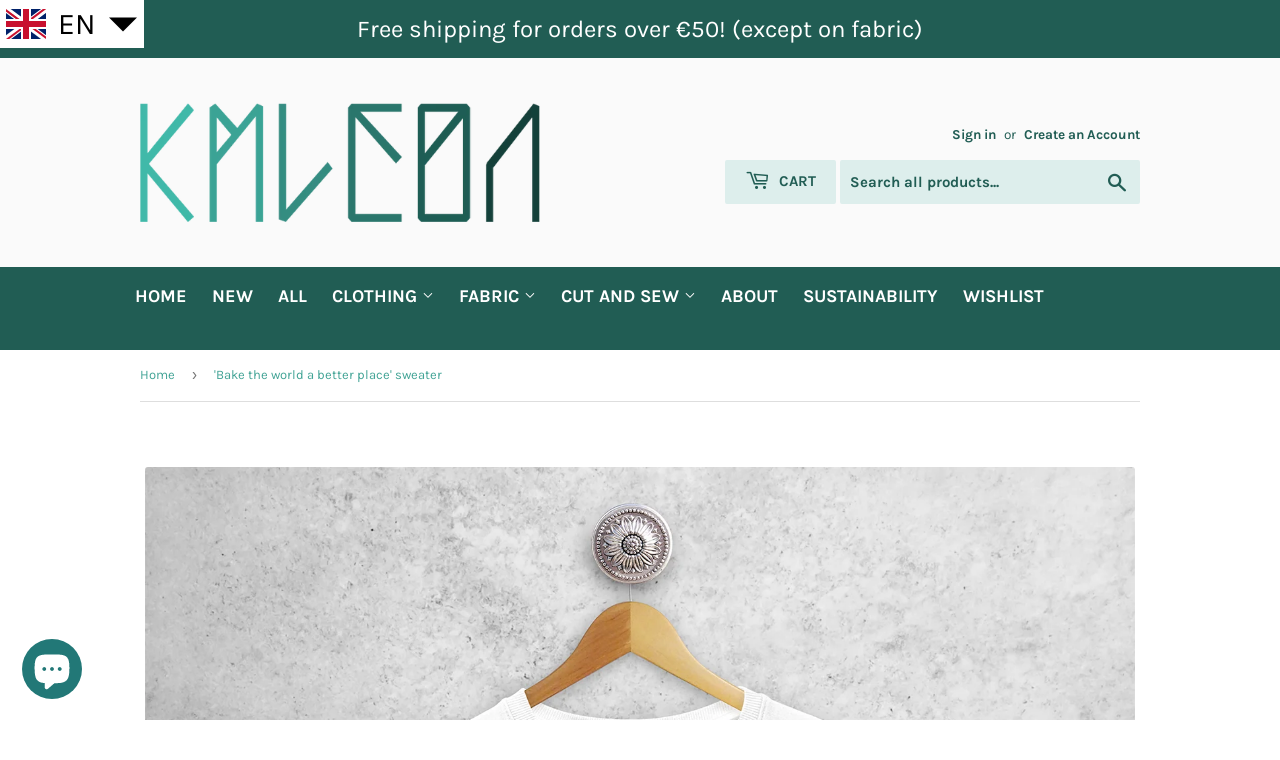

--- FILE ---
content_type: text/html; charset=utf-8
request_url: https://kmleon.be/products/bake-the-world-a-better-place-sweater
body_size: 58361
content:





<!doctype html>

<!--[if lt IE 7]><html class="no-js lt-ie9 lt-ie8 lt-ie7" lang="en"> <![endif]-->
<!--[if IE 7]><html class="no-js lt-ie9 lt-ie8" lang="en"> <![endif]-->
<!--[if IE 8]><html class="no-js lt-ie9" lang="en"> <![endif]-->
<!--[if IE 9 ]><html class="ie9 no-js"> <![endif]-->
<!--[if (gt IE 9)|!(IE)]><!-->
<html class="no-touch no-js"> <!--<![endif]-->

<head>

  <meta name="google-site-verification" content="clZsXjhHNv9coLyCjn0upqTUzAFtVRBu7lDCDLGUgcs" />

  <!-- Google Tag Manager -->
  <script>(function(w,d,s,l,i){w[l]=w[l]||[];w[l].push({'gtm.start':
                                                        new Date().getTime(),event:'gtm.js'});var f=d.getElementsByTagName(s)[0],
    j=d.createElement(s),dl=l!='dataLayer'?'&l='+l:'';j.async=true;j.src=
      'https://www.googletagmanager.com/gtm.js?id='+i+dl;f.parentNode.insertBefore(j,f);
                              })(window,document,'script','dataLayer','GTM-NZFSRWM');</script>
  <!-- End Google Tag Manager -->



  <script>(function(H){H.className=H.className.replace(/\bno-js\b/,'js')})(document.documentElement)</script>
  <!-- Basic page needs ================================================== -->
  <meta charset="utf-8">
  <meta http-equiv="X-UA-Compatible" content="IE=edge,chrome=1">

  

  <link rel="shortcut icon" href="//kmleon.be/cdn/shop/files/logo_klein_etsy-01_91851640-feda-4af4-9b50-b5d51f382f82_32x32.png?v=1614286785" type="image/png" />
  
  <!-- Title and description ================================================== -->
  <title>
    &#39;Bake the world a better place&#39; sweater – KMLeon
  </title>

  
  <meta name="description" content="&#39;Bake the world a better place&#39; sweater. This sweater has long raglan sleeves and is made from 100% organic cotton. We have both female and male fits available. The shirts and sweaters we use, are made from 100% certified organic, fairtrade cotton. They are produced in good working conditions, in a process that is eco-">
  

  <!-- Product meta ================================================== -->
  <!-- /snippets/social-meta-tags.liquid -->




<meta property="og:site_name" content="KMLeon">
<meta property="og:url" content="https://kmleon.be/products/bake-the-world-a-better-place-sweater">
<meta property="og:title" content="'Bake the world a better place' sweater">
<meta property="og:type" content="product">
<meta property="og:description" content="&#39;Bake the world a better place&#39; sweater. This sweater has long raglan sleeves and is made from 100% organic cotton. We have both female and male fits available. The shirts and sweaters we use, are made from 100% certified organic, fairtrade cotton. They are produced in good working conditions, in a process that is eco-">

  <meta property="og:price:amount" content="40.95">
  <meta property="og:price:currency" content="EUR">

<meta property="og:image" content="http://kmleon.be/cdn/shop/products/baketheworldvolwassenetruiflat_1200x1200.png?v=1608386911"><meta property="og:image" content="http://kmleon.be/cdn/shop/products/KMLEON_trui_afmetingen_new-01_5bf892c0-2f10-4c81-963e-81e782a01d12_1200x1200.png?v=1608386911"><meta property="og:image" content="http://kmleon.be/cdn/shop/products/male_female_trui_kmleon_new-01_a1233647-0f86-446e-ba14-ab5e0ce9f8e1_1200x1200.png?v=1608386911">
<meta property="og:image:secure_url" content="https://kmleon.be/cdn/shop/products/baketheworldvolwassenetruiflat_1200x1200.png?v=1608386911"><meta property="og:image:secure_url" content="https://kmleon.be/cdn/shop/products/KMLEON_trui_afmetingen_new-01_5bf892c0-2f10-4c81-963e-81e782a01d12_1200x1200.png?v=1608386911"><meta property="og:image:secure_url" content="https://kmleon.be/cdn/shop/products/male_female_trui_kmleon_new-01_a1233647-0f86-446e-ba14-ab5e0ce9f8e1_1200x1200.png?v=1608386911">


<meta name="twitter:card" content="summary_large_image">
<meta name="twitter:title" content="'Bake the world a better place' sweater">
<meta name="twitter:description" content="&#39;Bake the world a better place&#39; sweater. This sweater has long raglan sleeves and is made from 100% organic cotton. We have both female and male fits available. The shirts and sweaters we use, are made from 100% certified organic, fairtrade cotton. They are produced in good working conditions, in a process that is eco-">


  <!-- Helpers ================================================== -->
  <link rel="canonical" href="https://kmleon.be/products/bake-the-world-a-better-place-sweater">
  <meta name="viewport" content="width=device-width,initial-scale=1">

  <!-- CSS ================================================== -->
  <link href="//kmleon.be/cdn/shop/t/12/assets/theme.scss.css?v=95818879932300826881763373346" rel="stylesheet" type="text/css" media="all" />

  <!-- Header hook for plugins ================================================== -->
  <script>window.performance && window.performance.mark && window.performance.mark('shopify.content_for_header.start');</script><meta name="google-site-verification" content="clZsXjhHNv9coLyCjn0upqTUzAFtVRBu7lDCDLGUgcs">
<meta id="shopify-digital-wallet" name="shopify-digital-wallet" content="/17188203/digital_wallets/dialog">
<link rel="alternate" hreflang="x-default" href="https://kmleon.be/products/bake-the-world-a-better-place-sweater">
<link rel="alternate" hreflang="en" href="https://kmleon.be/products/bake-the-world-a-better-place-sweater">
<link rel="alternate" hreflang="nl" href="https://kmleon.be/nl/products/bake-the-world-a-better-place-sweater">
<link rel="alternate" type="application/json+oembed" href="https://kmleon.be/products/bake-the-world-a-better-place-sweater.oembed">
<script async="async" src="/checkouts/internal/preloads.js?locale=en-BE"></script>
<script id="shopify-features" type="application/json">{"accessToken":"0e59e39e3da24dc6bc776495ac6c361a","betas":["rich-media-storefront-analytics"],"domain":"kmleon.be","predictiveSearch":true,"shopId":17188203,"locale":"en"}</script>
<script>var Shopify = Shopify || {};
Shopify.shop = "kmleon.myshopify.com";
Shopify.locale = "en";
Shopify.currency = {"active":"EUR","rate":"1.0"};
Shopify.country = "BE";
Shopify.theme = {"name":"Copy of Supply - [PROPERO DECIMAL]","id":151714824538,"schema_name":"Supply","schema_version":"7.2.1","theme_store_id":679,"role":"main"};
Shopify.theme.handle = "null";
Shopify.theme.style = {"id":null,"handle":null};
Shopify.cdnHost = "kmleon.be/cdn";
Shopify.routes = Shopify.routes || {};
Shopify.routes.root = "/";</script>
<script type="module">!function(o){(o.Shopify=o.Shopify||{}).modules=!0}(window);</script>
<script>!function(o){function n(){var o=[];function n(){o.push(Array.prototype.slice.apply(arguments))}return n.q=o,n}var t=o.Shopify=o.Shopify||{};t.loadFeatures=n(),t.autoloadFeatures=n()}(window);</script>
<script id="shop-js-analytics" type="application/json">{"pageType":"product"}</script>
<script defer="defer" async type="module" src="//kmleon.be/cdn/shopifycloud/shop-js/modules/v2/client.init-shop-cart-sync_BT-GjEfc.en.esm.js"></script>
<script defer="defer" async type="module" src="//kmleon.be/cdn/shopifycloud/shop-js/modules/v2/chunk.common_D58fp_Oc.esm.js"></script>
<script defer="defer" async type="module" src="//kmleon.be/cdn/shopifycloud/shop-js/modules/v2/chunk.modal_xMitdFEc.esm.js"></script>
<script type="module">
  await import("//kmleon.be/cdn/shopifycloud/shop-js/modules/v2/client.init-shop-cart-sync_BT-GjEfc.en.esm.js");
await import("//kmleon.be/cdn/shopifycloud/shop-js/modules/v2/chunk.common_D58fp_Oc.esm.js");
await import("//kmleon.be/cdn/shopifycloud/shop-js/modules/v2/chunk.modal_xMitdFEc.esm.js");

  window.Shopify.SignInWithShop?.initShopCartSync?.({"fedCMEnabled":true,"windoidEnabled":true});

</script>
<script>(function() {
  var isLoaded = false;
  function asyncLoad() {
    if (isLoaded) return;
    isLoaded = true;
    var urls = ["\/\/www.powr.io\/powr.js?powr-token=kmleon.myshopify.com\u0026external-type=shopify\u0026shop=kmleon.myshopify.com","\/\/shopify.privy.com\/widget.js?shop=kmleon.myshopify.com","https:\/\/hotjar.dualsidedapp.com\/script.js?shop=kmleon.myshopify.com","https:\/\/chimpstatic.com\/mcjs-connected\/js\/users\/9e6467b6045126676af794715\/4c8f56583d3bc4e41c836cf97.js?shop=kmleon.myshopify.com"];
    for (var i = 0; i < urls.length; i++) {
      var s = document.createElement('script');
      s.type = 'text/javascript';
      s.async = true;
      s.src = urls[i];
      var x = document.getElementsByTagName('script')[0];
      x.parentNode.insertBefore(s, x);
    }
  };
  if(window.attachEvent) {
    window.attachEvent('onload', asyncLoad);
  } else {
    window.addEventListener('load', asyncLoad, false);
  }
})();</script>
<script id="__st">var __st={"a":17188203,"offset":3600,"reqid":"1796dae8-f651-4e50-97e1-7ff9af2eb443-1769111818","pageurl":"kmleon.be\/products\/bake-the-world-a-better-place-sweater","u":"0bbd2511a9fc","p":"product","rtyp":"product","rid":5965062242465};</script>
<script>window.ShopifyPaypalV4VisibilityTracking = true;</script>
<script id="captcha-bootstrap">!function(){'use strict';const t='contact',e='account',n='new_comment',o=[[t,t],['blogs',n],['comments',n],[t,'customer']],c=[[e,'customer_login'],[e,'guest_login'],[e,'recover_customer_password'],[e,'create_customer']],r=t=>t.map((([t,e])=>`form[action*='/${t}']:not([data-nocaptcha='true']) input[name='form_type'][value='${e}']`)).join(','),a=t=>()=>t?[...document.querySelectorAll(t)].map((t=>t.form)):[];function s(){const t=[...o],e=r(t);return a(e)}const i='password',u='form_key',d=['recaptcha-v3-token','g-recaptcha-response','h-captcha-response',i],f=()=>{try{return window.sessionStorage}catch{return}},m='__shopify_v',_=t=>t.elements[u];function p(t,e,n=!1){try{const o=window.sessionStorage,c=JSON.parse(o.getItem(e)),{data:r}=function(t){const{data:e,action:n}=t;return t[m]||n?{data:e,action:n}:{data:t,action:n}}(c);for(const[e,n]of Object.entries(r))t.elements[e]&&(t.elements[e].value=n);n&&o.removeItem(e)}catch(o){console.error('form repopulation failed',{error:o})}}const l='form_type',E='cptcha';function T(t){t.dataset[E]=!0}const w=window,h=w.document,L='Shopify',v='ce_forms',y='captcha';let A=!1;((t,e)=>{const n=(g='f06e6c50-85a8-45c8-87d0-21a2b65856fe',I='https://cdn.shopify.com/shopifycloud/storefront-forms-hcaptcha/ce_storefront_forms_captcha_hcaptcha.v1.5.2.iife.js',D={infoText:'Protected by hCaptcha',privacyText:'Privacy',termsText:'Terms'},(t,e,n)=>{const o=w[L][v],c=o.bindForm;if(c)return c(t,g,e,D).then(n);var r;o.q.push([[t,g,e,D],n]),r=I,A||(h.body.append(Object.assign(h.createElement('script'),{id:'captcha-provider',async:!0,src:r})),A=!0)});var g,I,D;w[L]=w[L]||{},w[L][v]=w[L][v]||{},w[L][v].q=[],w[L][y]=w[L][y]||{},w[L][y].protect=function(t,e){n(t,void 0,e),T(t)},Object.freeze(w[L][y]),function(t,e,n,w,h,L){const[v,y,A,g]=function(t,e,n){const i=e?o:[],u=t?c:[],d=[...i,...u],f=r(d),m=r(i),_=r(d.filter((([t,e])=>n.includes(e))));return[a(f),a(m),a(_),s()]}(w,h,L),I=t=>{const e=t.target;return e instanceof HTMLFormElement?e:e&&e.form},D=t=>v().includes(t);t.addEventListener('submit',(t=>{const e=I(t);if(!e)return;const n=D(e)&&!e.dataset.hcaptchaBound&&!e.dataset.recaptchaBound,o=_(e),c=g().includes(e)&&(!o||!o.value);(n||c)&&t.preventDefault(),c&&!n&&(function(t){try{if(!f())return;!function(t){const e=f();if(!e)return;const n=_(t);if(!n)return;const o=n.value;o&&e.removeItem(o)}(t);const e=Array.from(Array(32),(()=>Math.random().toString(36)[2])).join('');!function(t,e){_(t)||t.append(Object.assign(document.createElement('input'),{type:'hidden',name:u})),t.elements[u].value=e}(t,e),function(t,e){const n=f();if(!n)return;const o=[...t.querySelectorAll(`input[type='${i}']`)].map((({name:t})=>t)),c=[...d,...o],r={};for(const[a,s]of new FormData(t).entries())c.includes(a)||(r[a]=s);n.setItem(e,JSON.stringify({[m]:1,action:t.action,data:r}))}(t,e)}catch(e){console.error('failed to persist form',e)}}(e),e.submit())}));const S=(t,e)=>{t&&!t.dataset[E]&&(n(t,e.some((e=>e===t))),T(t))};for(const o of['focusin','change'])t.addEventListener(o,(t=>{const e=I(t);D(e)&&S(e,y())}));const B=e.get('form_key'),M=e.get(l),P=B&&M;t.addEventListener('DOMContentLoaded',(()=>{const t=y();if(P)for(const e of t)e.elements[l].value===M&&p(e,B);[...new Set([...A(),...v().filter((t=>'true'===t.dataset.shopifyCaptcha))])].forEach((e=>S(e,t)))}))}(h,new URLSearchParams(w.location.search),n,t,e,['guest_login'])})(!0,!0)}();</script>
<script integrity="sha256-4kQ18oKyAcykRKYeNunJcIwy7WH5gtpwJnB7kiuLZ1E=" data-source-attribution="shopify.loadfeatures" defer="defer" src="//kmleon.be/cdn/shopifycloud/storefront/assets/storefront/load_feature-a0a9edcb.js" crossorigin="anonymous"></script>
<script data-source-attribution="shopify.dynamic_checkout.dynamic.init">var Shopify=Shopify||{};Shopify.PaymentButton=Shopify.PaymentButton||{isStorefrontPortableWallets:!0,init:function(){window.Shopify.PaymentButton.init=function(){};var t=document.createElement("script");t.src="https://kmleon.be/cdn/shopifycloud/portable-wallets/latest/portable-wallets.en.js",t.type="module",document.head.appendChild(t)}};
</script>
<script data-source-attribution="shopify.dynamic_checkout.buyer_consent">
  function portableWalletsHideBuyerConsent(e){var t=document.getElementById("shopify-buyer-consent"),n=document.getElementById("shopify-subscription-policy-button");t&&n&&(t.classList.add("hidden"),t.setAttribute("aria-hidden","true"),n.removeEventListener("click",e))}function portableWalletsShowBuyerConsent(e){var t=document.getElementById("shopify-buyer-consent"),n=document.getElementById("shopify-subscription-policy-button");t&&n&&(t.classList.remove("hidden"),t.removeAttribute("aria-hidden"),n.addEventListener("click",e))}window.Shopify?.PaymentButton&&(window.Shopify.PaymentButton.hideBuyerConsent=portableWalletsHideBuyerConsent,window.Shopify.PaymentButton.showBuyerConsent=portableWalletsShowBuyerConsent);
</script>
<script data-source-attribution="shopify.dynamic_checkout.cart.bootstrap">document.addEventListener("DOMContentLoaded",(function(){function t(){return document.querySelector("shopify-accelerated-checkout-cart, shopify-accelerated-checkout")}if(t())Shopify.PaymentButton.init();else{new MutationObserver((function(e,n){t()&&(Shopify.PaymentButton.init(),n.disconnect())})).observe(document.body,{childList:!0,subtree:!0})}}));
</script>

<script>window.performance && window.performance.mark && window.performance.mark('shopify.content_for_header.end');</script>


<!--[if lt IE 9]>
<script src="//cdnjs.cloudflare.com/ajax/libs/html5shiv/3.7.2/html5shiv.min.js" type="text/javascript"></script>
<![endif]-->
<!--[if (lte IE 9) ]><script src="//kmleon.be/cdn/shop/t/12/assets/match-media.min.js?v=4601" type="text/javascript"></script><![endif]-->


  
  

  <script src="//kmleon.be/cdn/shop/t/12/assets/jquery-2.2.3.min.js?v=58211863146907186831691574791" type="text/javascript"></script>
  <!--[if (gt IE 9)|!(IE)]><!--><script src="//kmleon.be/cdn/shop/t/12/assets/lazysizes.min.js?v=8147953233334221341691574791" async="async"></script><!--<![endif]-->
  <!--[if lte IE 9]><script src="//kmleon.be/cdn/shop/t/12/assets/lazysizes.min.js?v=8147953233334221341691574791"></script><![endif]-->
  <!--[if (gt IE 9)|!(IE)]><!--><script src="//kmleon.be/cdn/shop/t/12/assets/vendor.js?v=23204533626406551281691574791" defer="defer"></script><!--<![endif]-->
  <!--[if lte IE 9]><script src="//kmleon.be/cdn/shop/t/12/assets/vendor.js?v=23204533626406551281691574791"></script><![endif]-->
  <!--[if (gt IE 9)|!(IE)]><!--><script src="//kmleon.be/cdn/shop/t/12/assets/theme.js?v=24742792148728232211692704047" defer="defer"></script><!--<![endif]-->
  <!--[if lte IE 9]><script src="//kmleon.be/cdn/shop/t/12/assets/theme.js?v=24742792148728232211692704047"></script><![endif]-->
  

  
  
  
  <script src="//cdnjs.cloudflare.com/ajax/libs/owl-carousel/1.3.3/owl.carousel.min.js" type="text/javascript"></script>
  <link href="//cdnjs.cloudflare.com/ajax/libs/owl-carousel/1.3.3/owl.carousel.min.css" rel="stylesheet" type="text/css" media="all" />
  <link href="//maxcdn.bootstrapcdn.com/font-awesome/4.7.0/css/font-awesome.min.css" rel="stylesheet" type="text/css" media="all" />
  
  

<style>
    .iti {
        position: relative;
        display: inline-block;
    }
    .iti * {
        box-sizing: border-box;
        -moz-box-sizing: border-box;
    }
    .iti__hide {
        display: none;
    }
    .iti__v-hide {
        visibility: hidden;
    }
    .iti input,
    .iti input[type="tel"],
    .iti input[type="text"] {
        position: relative;
        z-index: 0;
        margin-top: 0 !important;
        margin-bottom: 0 !important;
        padding-right: 36px;
        margin-right: 0;
    }
    .iti__flag-container {
        position: absolute;
        top: 0;
        bottom: 0;
        right: 0;
        padding: 1px;
    }
    .iti__selected-flag {
        z-index: 1;
        position: relative;
        display: flex;
        align-items: center;
        height: 100%;
        padding: 0 6px 0 8px;
    }
    .iti__arrow {
        margin-left: 6px;
        width: 0;
        height: 0;
        border-left: 3px solid transparent;
        border-right: 3px solid transparent;
        border-top: 4px solid #555;
    }
    .iti__arrow--up {
        border-top: none;
        border-bottom: 4px solid #555;
    }
    .iti__country-list {
        position: absolute;
        z-index: 2;
        list-style: none;
        text-align: left;
        padding: 0;
        margin: 0 0 0 -1px;
        box-shadow: 1px 1px 4px rgba(0, 0, 0, 0.2);
        background-color: #fff;
        border: 1px solid #ccc;
        white-space: nowrap;
        max-height: 200px;
        overflow-y: scroll;
        -webkit-overflow-scrolling: touch;
    }
    .iti__country-list--dropup {
        bottom: 100%;
        margin-bottom: -1px;
    }
    @media (max-width: 500px) {
        .iti__country-list {
            white-space: normal;
        }
    }
    .iti__flag-box {
        display: inline-block;
        width: 20px;
    }
    .iti__divider {
        padding-bottom: 5px;
        margin-bottom: 5px;
        border-bottom: 1px solid #ccc;
    }
    .iti__country {
        padding: 5px 10px;
        outline: 0;
    }
    .iti__dial-code {
        color: #999;
    }
    .iti__country.iti__highlight {
        background-color: rgba(0, 0, 0, 0.05);
    }
    .iti__country-name,
    .iti__dial-code,
    .iti__flag-box {
        vertical-align: middle;
    }
    .iti__country-name,
    .iti__flag-box {
        margin-right: 6px;
    }
    .iti--allow-dropdown input,
    .iti--allow-dropdown input[type="tel"],
    .iti--allow-dropdown input[type="text"],
    .iti--separate-dial-code input,
    .iti--separate-dial-code input[type="tel"],
    .iti--separate-dial-code input[type="text"] {
        padding-right: 6px;
        padding-left: 52px;
        margin-left: 0;
    }
    .iti--allow-dropdown .iti__flag-container,
    .iti--separate-dial-code .iti__flag-container {
        right: auto;
        left: 0;
    }
    .iti--allow-dropdown .iti__flag-container:hover {
        cursor: pointer;
    }
    .iti--allow-dropdown .iti__flag-container:hover .iti__selected-flag {
        background-color: rgba(0, 0, 0, 0.05);
    }
    .iti--allow-dropdown input[disabled] + .iti__flag-container:hover,
    .iti--allow-dropdown input[readonly] + .iti__flag-container:hover {
        cursor: default;
    }
    .iti--allow-dropdown input[disabled] + .iti__flag-container:hover .iti__selected-flag,
    .iti--allow-dropdown input[readonly] + .iti__flag-container:hover .iti__selected-flag {
        background-color: transparent;
    }
    .iti--separate-dial-code .iti__selected-flag {
        background-color: rgba(0, 0, 0, 0.05);
    }
    .iti--separate-dial-code .iti__selected-dial-code {
        margin-left: 6px;
    }
    .iti--container {
        position: absolute;
        top: -1000px;
        left: -1000px;
        z-index: 1060;
        padding: 1px;
    }
    .iti--container:hover {
        cursor: pointer;
    }
    .iti-mobile .iti--container {
        top: 30px;
        bottom: 30px;
        left: 30px;
        right: 30px;
        position: fixed;
    }
    .iti-mobile .iti__country-list {
        max-height: 100%;
        width: 100%;
    }
    .iti-mobile .iti__country {
        padding: 10px 10px;
        line-height: 1.5em;
    }
    .iti__flag {
        width: 20px;
    }
    .iti__flag.iti__be {
        width: 18px;
    }
    .iti__flag.iti__ch {
        width: 15px;
    }
    .iti__flag.iti__mc {
        width: 19px;
    }
    .iti__flag.iti__ne {
        width: 18px;
    }
    .iti__flag.iti__np {
        width: 13px;
    }
    .iti__flag.iti__va {
        width: 15px;
    }
    @media (-webkit-min-device-pixel-ratio: 2), (min-resolution: 192dpi) {
        .iti__flag {
            background-size: 5652px 15px;
        }
    }
    .iti__flag.iti__ac {
        height: 10px;
        background-position: 0 0;
    }
    .iti__flag.iti__ad {
        height: 14px;
        background-position: -22px 0;
    }
    .iti__flag.iti__ae {
        height: 10px;
        background-position: -44px 0;
    }
    .iti__flag.iti__af {
        height: 14px;
        background-position: -66px 0;
    }
    .iti__flag.iti__ag {
        height: 14px;
        background-position: -88px 0;
    }
    .iti__flag.iti__ai {
        height: 10px;
        background-position: -110px 0;
    }
    .iti__flag.iti__al {
        height: 15px;
        background-position: -132px 0;
    }
    .iti__flag.iti__am {
        height: 10px;
        background-position: -154px 0;
    }
    .iti__flag.iti__ao {
        height: 14px;
        background-position: -176px 0;
    }
    .iti__flag.iti__aq {
        height: 14px;
        background-position: -198px 0;
    }
    .iti__flag.iti__ar {
        height: 13px;
        background-position: -220px 0;
    }
    .iti__flag.iti__as {
        height: 10px;
        background-position: -242px 0;
    }
    .iti__flag.iti__at {
        height: 14px;
        background-position: -264px 0;
    }
    .iti__flag.iti__au {
        height: 10px;
        background-position: -286px 0;
    }
    .iti__flag.iti__aw {
        height: 14px;
        background-position: -308px 0;
    }
    .iti__flag.iti__ax {
        height: 13px;
        background-position: -330px 0;
    }
    .iti__flag.iti__az {
        height: 10px;
        background-position: -352px 0;
    }
    .iti__flag.iti__ba {
        height: 10px;
        background-position: -374px 0;
    }
    .iti__flag.iti__bb {
        height: 14px;
        background-position: -396px 0;
    }
    .iti__flag.iti__bd {
        height: 12px;
        background-position: -418px 0;
    }
    .iti__flag.iti__be {
        height: 15px;
        background-position: -440px 0;
    }
    .iti__flag.iti__bf {
        height: 14px;
        background-position: -460px 0;
    }
    .iti__flag.iti__bg {
        height: 12px;
        background-position: -482px 0;
    }
    .iti__flag.iti__bh {
        height: 12px;
        background-position: -504px 0;
    }
    .iti__flag.iti__bi {
        height: 12px;
        background-position: -526px 0;
    }
    .iti__flag.iti__bj {
        height: 14px;
        background-position: -548px 0;
    }
    .iti__flag.iti__bl {
        height: 14px;
        background-position: -570px 0;
    }
    .iti__flag.iti__bm {
        height: 10px;
        background-position: -592px 0;
    }
    .iti__flag.iti__bn {
        height: 10px;
        background-position: -614px 0;
    }
    .iti__flag.iti__bo {
        height: 14px;
        background-position: -636px 0;
    }
    .iti__flag.iti__bq {
        height: 14px;
        background-position: -658px 0;
    }
    .iti__flag.iti__br {
        height: 14px;
        background-position: -680px 0;
    }
    .iti__flag.iti__bs {
        height: 10px;
        background-position: -702px 0;
    }
    .iti__flag.iti__bt {
        height: 14px;
        background-position: -724px 0;
    }
    .iti__flag.iti__bv {
        height: 15px;
        background-position: -746px 0;
    }
    .iti__flag.iti__bw {
        height: 14px;
        background-position: -768px 0;
    }
    .iti__flag.iti__by {
        height: 10px;
        background-position: -790px 0;
    }
    .iti__flag.iti__bz {
        height: 14px;
        background-position: -812px 0;
    }
    .iti__flag.iti__ca {
        height: 10px;
        background-position: -834px 0;
    }
    .iti__flag.iti__cc {
        height: 10px;
        background-position: -856px 0;
    }
    .iti__flag.iti__cd {
        height: 15px;
        background-position: -878px 0;
    }
    .iti__flag.iti__cf {
        height: 14px;
        background-position: -900px 0;
    }
    .iti__flag.iti__cg {
        height: 14px;
        background-position: -922px 0;
    }
    .iti__flag.iti__ch {
        height: 15px;
        background-position: -944px 0;
    }
    .iti__flag.iti__ci {
        height: 14px;
        background-position: -961px 0;
    }
    .iti__flag.iti__ck {
        height: 10px;
        background-position: -983px 0;
    }
    .iti__flag.iti__cl {
        height: 14px;
        background-position: -1005px 0;
    }
    .iti__flag.iti__cm {
        height: 14px;
        background-position: -1027px 0;
    }
    .iti__flag.iti__cn {
        height: 14px;
        background-position: -1049px 0;
    }
    .iti__flag.iti__co {
        height: 14px;
        background-position: -1071px 0;
    }
    .iti__flag.iti__cp {
        height: 14px;
        background-position: -1093px 0;
    }
    .iti__flag.iti__cr {
        height: 12px;
        background-position: -1115px 0;
    }
    .iti__flag.iti__cu {
        height: 10px;
        background-position: -1137px 0;
    }
    .iti__flag.iti__cv {
        height: 12px;
        background-position: -1159px 0;
    }
    .iti__flag.iti__cw {
        height: 14px;
        background-position: -1181px 0;
    }
    .iti__flag.iti__cx {
        height: 10px;
        background-position: -1203px 0;
    }
    .iti__flag.iti__cy {
        height: 14px;
        background-position: -1225px 0;
    }
    .iti__flag.iti__cz {
        height: 14px;
        background-position: -1247px 0;
    }
    .iti__flag.iti__de {
        height: 12px;
        background-position: -1269px 0;
    }
    .iti__flag.iti__dg {
        height: 10px;
        background-position: -1291px 0;
    }
    .iti__flag.iti__dj {
        height: 14px;
        background-position: -1313px 0;
    }
    .iti__flag.iti__dk {
        height: 15px;
        background-position: -1335px 0;
    }
    .iti__flag.iti__dm {
        height: 10px;
        background-position: -1357px 0;
    }
    .iti__flag.iti__do {
        height: 14px;
        background-position: -1379px 0;
    }
    .iti__flag.iti__dz {
        height: 14px;
        background-position: -1401px 0;
    }
    .iti__flag.iti__ea {
        height: 14px;
        background-position: -1423px 0;
    }
    .iti__flag.iti__ec {
        height: 14px;
        background-position: -1445px 0;
    }
    .iti__flag.iti__ee {
        height: 13px;
        background-position: -1467px 0;
    }
    .iti__flag.iti__eg {
        height: 14px;
        background-position: -1489px 0;
    }
    .iti__flag.iti__eh {
        height: 10px;
        background-position: -1511px 0;
    }
    .iti__flag.iti__er {
        height: 10px;
        background-position: -1533px 0;
    }
    .iti__flag.iti__es {
        height: 14px;
        background-position: -1555px 0;
    }
    .iti__flag.iti__et {
        height: 10px;
        background-position: -1577px 0;
    }
    .iti__flag.iti__eu {
        height: 14px;
        background-position: -1599px 0;
    }
    .iti__flag.iti__fi {
        height: 12px;
        background-position: -1621px 0;
    }
    .iti__flag.iti__fj {
        height: 10px;
        background-position: -1643px 0;
    }
    .iti__flag.iti__fk {
        height: 10px;
        background-position: -1665px 0;
    }
    .iti__flag.iti__fm {
        height: 11px;
        background-position: -1687px 0;
    }
    .iti__flag.iti__fo {
        height: 15px;
        background-position: -1709px 0;
    }
    .iti__flag.iti__fr {
        height: 14px;
        background-position: -1731px 0;
    }
    .iti__flag.iti__ga {
        height: 15px;
        background-position: -1753px 0;
    }
    .iti__flag.iti__gb {
        height: 10px;
        background-position: -1775px 0;
    }
    .iti__flag.iti__gd {
        height: 12px;
        background-position: -1797px 0;
    }
    .iti__flag.iti__ge {
        height: 14px;
        background-position: -1819px 0;
    }
    .iti__flag.iti__gf {
        height: 14px;
        background-position: -1841px 0;
    }
    .iti__flag.iti__gg {
        height: 14px;
        background-position: -1863px 0;
    }
    .iti__flag.iti__gh {
        height: 14px;
        background-position: -1885px 0;
    }
    .iti__flag.iti__gi {
        height: 10px;
        background-position: -1907px 0;
    }
    .iti__flag.iti__gl {
        height: 14px;
        background-position: -1929px 0;
    }
    .iti__flag.iti__gm {
        height: 14px;
        background-position: -1951px 0;
    }
    .iti__flag.iti__gn {
        height: 14px;
        background-position: -1973px 0;
    }
    .iti__flag.iti__gp {
        height: 14px;
        background-position: -1995px 0;
    }
    .iti__flag.iti__gq {
        height: 14px;
        background-position: -2017px 0;
    }
    .iti__flag.iti__gr {
        height: 14px;
        background-position: -2039px 0;
    }
    .iti__flag.iti__gs {
        height: 10px;
        background-position: -2061px 0;
    }
    .iti__flag.iti__gt {
        height: 13px;
        background-position: -2083px 0;
    }
    .iti__flag.iti__gu {
        height: 11px;
        background-position: -2105px 0;
    }
    .iti__flag.iti__gw {
        height: 10px;
        background-position: -2127px 0;
    }
    .iti__flag.iti__gy {
        height: 12px;
        background-position: -2149px 0;
    }
    .iti__flag.iti__hk {
        height: 14px;
        background-position: -2171px 0;
    }
    .iti__flag.iti__hm {
        height: 10px;
        background-position: -2193px 0;
    }
    .iti__flag.iti__hn {
        height: 10px;
        background-position: -2215px 0;
    }
    .iti__flag.iti__hr {
        height: 10px;
        background-position: -2237px 0;
    }
    .iti__flag.iti__ht {
        height: 12px;
        background-position: -2259px 0;
    }
    .iti__flag.iti__hu {
        height: 10px;
        background-position: -2281px 0;
    }
    .iti__flag.iti__ic {
        height: 14px;
        background-position: -2303px 0;
    }
    .iti__flag.iti__id {
        height: 14px;
        background-position: -2325px 0;
    }
    .iti__flag.iti__ie {
        height: 10px;
        background-position: -2347px 0;
    }
    .iti__flag.iti__il {
        height: 15px;
        background-position: -2369px 0;
    }
    .iti__flag.iti__im {
        height: 10px;
        background-position: -2391px 0;
    }
    .iti__flag.iti__in {
        height: 14px;
        background-position: -2413px 0;
    }
    .iti__flag.iti__io {
        height: 10px;
        background-position: -2435px 0;
    }
    .iti__flag.iti__iq {
        height: 14px;
        background-position: -2457px 0;
    }
    .iti__flag.iti__ir {
        height: 12px;
        background-position: -2479px 0;
    }
    .iti__flag.iti__is {
        height: 15px;
        background-position: -2501px 0;
    }
    .iti__flag.iti__it {
        height: 14px;
        background-position: -2523px 0;
    }
    .iti__flag.iti__je {
        height: 12px;
        background-position: -2545px 0;
    }
    .iti__flag.iti__jm {
        height: 10px;
        background-position: -2567px 0;
    }
    .iti__flag.iti__jo {
        height: 10px;
        background-position: -2589px 0;
    }
    .iti__flag.iti__jp {
        height: 14px;
        background-position: -2611px 0;
    }
    .iti__flag.iti__ke {
        height: 14px;
        background-position: -2633px 0;
    }
    .iti__flag.iti__kg {
        height: 12px;
        background-position: -2655px 0;
    }
    .iti__flag.iti__kh {
        height: 13px;
        background-position: -2677px 0;
    }
    .iti__flag.iti__ki {
        height: 10px;
        background-position: -2699px 0;
    }
    .iti__flag.iti__km {
        height: 12px;
        background-position: -2721px 0;
    }
    .iti__flag.iti__kn {
        height: 14px;
        background-position: -2743px 0;
    }
    .iti__flag.iti__kp {
        height: 10px;
        background-position: -2765px 0;
    }
    .iti__flag.iti__kr {
        height: 14px;
        background-position: -2787px 0;
    }
    .iti__flag.iti__kw {
        height: 10px;
        background-position: -2809px 0;
    }
    .iti__flag.iti__ky {
        height: 10px;
        background-position: -2831px 0;
    }
    .iti__flag.iti__kz {
        height: 10px;
        background-position: -2853px 0;
    }
    .iti__flag.iti__la {
        height: 14px;
        background-position: -2875px 0;
    }
    .iti__flag.iti__lb {
        height: 14px;
        background-position: -2897px 0;
    }
    .iti__flag.iti__lc {
        height: 10px;
        background-position: -2919px 0;
    }
    .iti__flag.iti__li {
        height: 12px;
        background-position: -2941px 0;
    }
    .iti__flag.iti__lk {
        height: 10px;
        background-position: -2963px 0;
    }
    .iti__flag.iti__lr {
        height: 11px;
        background-position: -2985px 0;
    }
    .iti__flag.iti__ls {
        height: 14px;
        background-position: -3007px 0;
    }
    .iti__flag.iti__lt {
        height: 12px;
        background-position: -3029px 0;
    }
    .iti__flag.iti__lu {
        height: 12px;
        background-position: -3051px 0;
    }
    .iti__flag.iti__lv {
        height: 10px;
        background-position: -3073px 0;
    }
    .iti__flag.iti__ly {
        height: 10px;
        background-position: -3095px 0;
    }
    .iti__flag.iti__ma {
        height: 14px;
        background-position: -3117px 0;
    }
    .iti__flag.iti__mc {
        height: 15px;
        background-position: -3139px 0;
    }
    .iti__flag.iti__md {
        height: 10px;
        background-position: -3160px 0;
    }
    .iti__flag.iti__me {
        height: 10px;
        background-position: -3182px 0;
    }
    .iti__flag.iti__mf {
        height: 14px;
        background-position: -3204px 0;
    }
    .iti__flag.iti__mg {
        height: 14px;
        background-position: -3226px 0;
    }
    .iti__flag.iti__mh {
        height: 11px;
        background-position: -3248px 0;
    }
    .iti__flag.iti__mk {
        height: 10px;
        background-position: -3270px 0;
    }
    .iti__flag.iti__ml {
        height: 14px;
        background-position: -3292px 0;
    }
    .iti__flag.iti__mm {
        height: 14px;
        background-position: -3314px 0;
    }
    .iti__flag.iti__mn {
        height: 10px;
        background-position: -3336px 0;
    }
    .iti__flag.iti__mo {
        height: 14px;
        background-position: -3358px 0;
    }
    .iti__flag.iti__mp {
        height: 10px;
        background-position: -3380px 0;
    }
    .iti__flag.iti__mq {
        height: 14px;
        background-position: -3402px 0;
    }
    .iti__flag.iti__mr {
        height: 14px;
        background-position: -3424px 0;
    }
    .iti__flag.iti__ms {
        height: 10px;
        background-position: -3446px 0;
    }
    .iti__flag.iti__mt {
        height: 14px;
        background-position: -3468px 0;
    }
    .iti__flag.iti__mu {
        height: 14px;
        background-position: -3490px 0;
    }
    .iti__flag.iti__mv {
        height: 14px;
        background-position: -3512px 0;
    }
    .iti__flag.iti__mw {
        height: 14px;
        background-position: -3534px 0;
    }
    .iti__flag.iti__mx {
        height: 12px;
        background-position: -3556px 0;
    }
    .iti__flag.iti__my {
        height: 10px;
        background-position: -3578px 0;
    }
    .iti__flag.iti__mz {
        height: 14px;
        background-position: -3600px 0;
    }
    .iti__flag.iti__na {
        height: 14px;
        background-position: -3622px 0;
    }
    .iti__flag.iti__nc {
        height: 10px;
        background-position: -3644px 0;
    }
    .iti__flag.iti__ne {
        height: 15px;
        background-position: -3666px 0;
    }
    .iti__flag.iti__nf {
        height: 10px;
        background-position: -3686px 0;
    }
    .iti__flag.iti__ng {
        height: 10px;
        background-position: -3708px 0;
    }
    .iti__flag.iti__ni {
        height: 12px;
        background-position: -3730px 0;
    }
    .iti__flag.iti__nl {
        height: 14px;
        background-position: -3752px 0;
    }
    .iti__flag.iti__no {
        height: 15px;
        background-position: -3774px 0;
    }
    .iti__flag.iti__np {
        height: 15px;
        background-position: -3796px 0;
    }
    .iti__flag.iti__nr {
        height: 10px;
        background-position: -3811px 0;
    }
    .iti__flag.iti__nu {
        height: 10px;
        background-position: -3833px 0;
    }
    .iti__flag.iti__nz {
        height: 10px;
        background-position: -3855px 0;
    }
    .iti__flag.iti__om {
        height: 10px;
        background-position: -3877px 0;
    }
    .iti__flag.iti__pa {
        height: 14px;
        background-position: -3899px 0;
    }
    .iti__flag.iti__pe {
        height: 14px;
        background-position: -3921px 0;
    }
    .iti__flag.iti__pf {
        height: 14px;
        background-position: -3943px 0;
    }
    .iti__flag.iti__pg {
        height: 15px;
        background-position: -3965px 0;
    }
    .iti__flag.iti__ph {
        height: 10px;
        background-position: -3987px 0;
    }
    .iti__flag.iti__pk {
        height: 14px;
        background-position: -4009px 0;
    }
    .iti__flag.iti__pl {
        height: 13px;
        background-position: -4031px 0;
    }
    .iti__flag.iti__pm {
        height: 14px;
        background-position: -4053px 0;
    }
    .iti__flag.iti__pn {
        height: 10px;
        background-position: -4075px 0;
    }
    .iti__flag.iti__pr {
        height: 14px;
        background-position: -4097px 0;
    }
    .iti__flag.iti__ps {
        height: 10px;
        background-position: -4119px 0;
    }
    .iti__flag.iti__pt {
        height: 14px;
        background-position: -4141px 0;
    }
    .iti__flag.iti__pw {
        height: 13px;
        background-position: -4163px 0;
    }
    .iti__flag.iti__py {
        height: 11px;
        background-position: -4185px 0;
    }
    .iti__flag.iti__qa {
        height: 8px;
        background-position: -4207px 0;
    }
    .iti__flag.iti__re {
        height: 14px;
        background-position: -4229px 0;
    }
    .iti__flag.iti__ro {
        height: 14px;
        background-position: -4251px 0;
    }
    .iti__flag.iti__rs {
        height: 14px;
        background-position: -4273px 0;
    }
    .iti__flag.iti__ru {
        height: 14px;
        background-position: -4295px 0;
    }
    .iti__flag.iti__rw {
        height: 14px;
        background-position: -4317px 0;
    }
    .iti__flag.iti__sa {
        height: 14px;
        background-position: -4339px 0;
    }
    .iti__flag.iti__sb {
        height: 10px;
        background-position: -4361px 0;
    }
    .iti__flag.iti__sc {
        height: 10px;
        background-position: -4383px 0;
    }
    .iti__flag.iti__sd {
        height: 10px;
        background-position: -4405px 0;
    }
    .iti__flag.iti__se {
        height: 13px;
        background-position: -4427px 0;
    }
    .iti__flag.iti__sg {
        height: 14px;
        background-position: -4449px 0;
    }
    .iti__flag.iti__sh {
        height: 10px;
        background-position: -4471px 0;
    }
    .iti__flag.iti__si {
        height: 10px;
        background-position: -4493px 0;
    }
    .iti__flag.iti__sj {
        height: 15px;
        background-position: -4515px 0;
    }
    .iti__flag.iti__sk {
        height: 14px;
        background-position: -4537px 0;
    }
    .iti__flag.iti__sl {
        height: 14px;
        background-position: -4559px 0;
    }
    .iti__flag.iti__sm {
        height: 15px;
        background-position: -4581px 0;
    }
    .iti__flag.iti__sn {
        height: 14px;
        background-position: -4603px 0;
    }
    .iti__flag.iti__so {
        height: 14px;
        background-position: -4625px 0;
    }
    .iti__flag.iti__sr {
        height: 14px;
        background-position: -4647px 0;
    }
    .iti__flag.iti__ss {
        height: 10px;
        background-position: -4669px 0;
    }
    .iti__flag.iti__st {
        height: 10px;
        background-position: -4691px 0;
    }
    .iti__flag.iti__sv {
        height: 12px;
        background-position: -4713px 0;
    }
    .iti__flag.iti__sx {
        height: 14px;
        background-position: -4735px 0;
    }
    .iti__flag.iti__sy {
        height: 14px;
        background-position: -4757px 0;
    }
    .iti__flag.iti__sz {
        height: 14px;
        background-position: -4779px 0;
    }
    .iti__flag.iti__ta {
        height: 10px;
        background-position: -4801px 0;
    }
    .iti__flag.iti__tc {
        height: 10px;
        background-position: -4823px 0;
    }
    .iti__flag.iti__td {
        height: 14px;
        background-position: -4845px 0;
    }
    .iti__flag.iti__tf {
        height: 14px;
        background-position: -4867px 0;
    }
    .iti__flag.iti__tg {
        height: 13px;
        background-position: -4889px 0;
    }
    .iti__flag.iti__th {
        height: 14px;
        background-position: -4911px 0;
    }
    .iti__flag.iti__tj {
        height: 10px;
        background-position: -4933px 0;
    }
    .iti__flag.iti__tk {
        height: 10px;
        background-position: -4955px 0;
    }
    .iti__flag.iti__tl {
        height: 10px;
        background-position: -4977px 0;
    }
    .iti__flag.iti__tm {
        height: 14px;
        background-position: -4999px 0;
    }
    .iti__flag.iti__tn {
        height: 14px;
        background-position: -5021px 0;
    }
    .iti__flag.iti__to {
        height: 10px;
        background-position: -5043px 0;
    }
    .iti__flag.iti__tr {
        height: 14px;
        background-position: -5065px 0;
    }
    .iti__flag.iti__tt {
        height: 12px;
        background-position: -5087px 0;
    }
    .iti__flag.iti__tv {
        height: 10px;
        background-position: -5109px 0;
    }
    .iti__flag.iti__tw {
        height: 14px;
        background-position: -5131px 0;
    }
    .iti__flag.iti__tz {
        height: 14px;
        background-position: -5153px 0;
    }
    .iti__flag.iti__ua {
        height: 14px;
        background-position: -5175px 0;
    }
    .iti__flag.iti__ug {
        height: 14px;
        background-position: -5197px 0;
    }
    .iti__flag.iti__um {
        height: 11px;
        background-position: -5219px 0;
    }
    .iti__flag.iti__un {
        height: 14px;
        background-position: -5241px 0;
    }
    .iti__flag.iti__us {
        height: 11px;
        background-position: -5263px 0;
    }
    .iti__flag.iti__uy {
        height: 14px;
        background-position: -5285px 0;
    }
    .iti__flag.iti__uz {
        height: 10px;
        background-position: -5307px 0;
    }
    .iti__flag.iti__va {
        height: 15px;
        background-position: -5329px 0;
    }
    .iti__flag.iti__vc {
        height: 14px;
        background-position: -5346px 0;
    }
    .iti__flag.iti__ve {
        height: 14px;
        background-position: -5368px 0;
    }
    .iti__flag.iti__vg {
        height: 10px;
        background-position: -5390px 0;
    }
    .iti__flag.iti__vi {
        height: 14px;
        background-position: -5412px 0;
    }
    .iti__flag.iti__vn {
        height: 14px;
        background-position: -5434px 0;
    }
    .iti__flag.iti__vu {
        height: 12px;
        background-position: -5456px 0;
    }
    .iti__flag.iti__wf {
        height: 14px;
        background-position: -5478px 0;
    }
    .iti__flag.iti__ws {
        height: 10px;
        background-position: -5500px 0;
    }
    .iti__flag.iti__xk {
        height: 15px;
        background-position: -5522px 0;
    }
    .iti__flag.iti__ye {
        height: 14px;
        background-position: -5544px 0;
    }
    .iti__flag.iti__yt {
        height: 14px;
        background-position: -5566px 0;
    }
    .iti__flag.iti__za {
        height: 14px;
        background-position: -5588px 0;
    }
    .iti__flag.iti__zm {
        height: 14px;
        background-position: -5610px 0;
    }
    .iti__flag.iti__zw {
        height: 10px;
        background-position: -5632px 0;
    }
    .iti__flag {
        height: 15px;
        box-shadow: 0 0 1px 0 #888;
        background-image: url("https://cdnjs.cloudflare.com/ajax/libs/intl-tel-input/17.0.13/img/flags.png");
        background-repeat: no-repeat;
        background-color: #dbdbdb;
        background-position: 20px 0;
    }
    @media (-webkit-min-device-pixel-ratio: 2), (min-resolution: 192dpi) {
        .iti__flag {
            background-image: url("https://cdnjs.cloudflare.com/ajax/libs/intl-tel-input/17.0.13/img/flags.png");
        }
    }
    .iti__flag.iti__np {
        background-color: transparent;
    }
    .cart-property .property_name {
        font-weight: 400;
        padding-right: 0;
        min-width: auto;
        width: auto;
    }
    .input_file + label {
        cursor: pointer;
        padding: 3px 10px;
        width: auto;
        text-align: center;
        margin: 0;
        background: #f4f8fb;
        border: 1px solid #dbe1e8;
    }
    #error-msg,
    .hulkapps_with_discount {
        color: red;
    }
    .discount_error {
        border-color: red;
    }
    .edit_form input,
    .edit_form select,
    .edit_form textarea {
        min-height: 44px !important;
    }
    .hulkapps_summary {
        font-size: 14px;
        display: block;
        color: red;
    }
    .hulkapps-summary-line-discount-code {
        margin: 10px 0;
        display: block;
    }
    .actual_price {
        text-decoration: line-through;
    }
    input.error {
        border: 1px solid #ff7c7c;
    }
    #valid-msg {
        color: #00c900;
    }
    .edit_cart_option {
        margin-top: 10px !important;
        display: none;
    }
    .hulkapps_discount_hide {
        margin-top: 10px;
        display: flex !important;
        justify-content: flex-end;
    }
    .hulkapps_discount_code {
        width: auto !important;
        margin: 0 12px 0 0 !important;
    }
    .discount_code_box {
        display: none;
        margin-bottom: 10px;
        text-align: right;
    }
    @media screen and (max-width: 480px) {
        .hulkapps_discount_code {
            width: 100%;
        }
        .hulkapps_option_name,
        .hulkapps_option_value {
            display: block !important;
        }
        .hulkapp_close,
        .hulkapp_save {
            margin-bottom: 8px;
        }
    }
    @media screen and (max-width: 991px) {
        .hulkapps_option_name,
        .hulkapps_option_value {
            display: block !important;
            width: 100% !important;
            max-width: 100% !important;
        }
        .hulkapps_discount_button {
            height: 40px;
        }
    }
    body.body_fixed {
        overflow: hidden;
    }
    select.hulkapps_dd {
        padding-right: 30px !important;
    }
    .cb_render .hulkapps_option_value label {
        display: flex !important;
        align-items: center;
    }
    .dd_multi_render select {
        padding-right: 5px !important;
        min-height: 80px !important;
    }
    .hulkapps-tooltip {
        position: relative;
        display: inline-block;
        cursor: pointer;
        vertical-align: middle;
    }
    .hulkapps-tooltip img {
        display: block;
    }
    .hulkapps-tooltip .hulkapps-tooltip-inner {
        position: absolute;
        bottom: calc(100% + 5px);
        background: #000;
        left: -8px;
        color: #fff;
        box-shadow: 0 6px 30px rgba(0, 0, 0, 0.08);
        opacity: 0;
        visibility: hidden;
        transition: all ease-in-out 0.5s;
        border-radius: 5px;
        font-size: 13px;
        text-align: center;
        z-index: 999;
        white-space: nowrap;
        padding: 7px;
    }
    .hulkapps-tooltip:hover .hulkapps-tooltip-inner {
        opacity: 1;
        visibility: visible;
    }
    .hulkapps-tooltip .hulkapps-tooltip-inner:after {
        content: "";
        position: absolute;
        top: 100%;
        left: 11px;
        border-width: 5px;
        border-style: solid;
        border-color: #000 transparent transparent transparent;
    }
    .hulkapps-tooltip.bottom .hulkapps-tooltip-inner {
        bottom: auto;
        top: calc(100% + 5px);
        padding: 0;
    }
    .hulkapps-tooltip.bottom .hulkapps-tooltip-inner:after {
        bottom: 100%;
        top: auto;
        border-color: transparent transparent #000;
    }
    .hulkapps-tooltip .hulkapps-tooltip-inner.swatch-tooltip {
        left: 1px;
    }
    .hulkapps-tooltip .hulkapps-tooltip-inner.swatch-tooltip p {
        margin: 0 0 5px;
        color: #fff;
        white-space: normal;
    }
    .hulkapps-tooltip .hulkapps-tooltip-inner.swatch-tooltip img {
        max-width: 100%;
    }
    .hulkapps-tooltip .hulkapps-tooltip-inner.swatch-tooltip img.circle {
        border-radius: 50%;
    }
    .hulkapps-tooltip .hulkapps-tooltip-inner.multiswatch-tooltip {
        left: 1px;
    }
    .hulkapps-tooltip .hulkapps-tooltip-inner.multiswatch-tooltip p {
        margin: 0 0 5px;
        color: #fff;
        white-space: normal;
    }
    .hulkapps-tooltip .hulkapps-tooltip-inner.multiswatch-tooltip img {
        max-width: 100%;
    }
    .hulkapps-tooltip .hulkapps-tooltip-inner.multiswatch-tooltip img.circle {
        border-radius: 50%;
    }
    .hulkapp_save,
    .hulkapps_discount_button,
    button.hulkapp_close {
        cursor: pointer;
        border-radius: 2px;
        font-weight: 600;
        text-transform: none;
        letter-spacing: 0.08em;
        font-size: 14px;
        padding: 8px 15px;
    }
    .hulkapps-cart-original-total {
        display: block;
    }
    .discount-tag {
        background: #ebebeb;
        padding: 5px 10px;
        border-radius: 5px;
        display: inline-block;
        margin-right: 30px;
        color: #000;
    }
    .discount-tag .close-ajax-tag {
        position: relative;
        width: 15px;
        height: 15px;
        display: inline-block;
        margin-left: 5px;
        vertical-align: middle;
        cursor: pointer;
    }
    .discount-tag .close-ajax-tag:after,
    .discount-tag .close-ajax-tag:before {
        position: absolute;
        top: 50%;
        left: 50%;
        transform: translate(-50%, -50%) rotate(45deg);
        width: 2px;
        height: 10px;
        background-color: #3d3d3d;
    }
    .discount-tag .close-ajax-tag:before {
        width: 10px;
        height: 2px;
    }
    .hulkapps_discount_code {
        max-width: 50%;
        border-radius: 4px;
        border: 1px solid #b8b8b8;
        padding: 10px 16px;
    }
    .discount-tag {
        background: #ebebeb;
        padding: 5px 10px;
        border-radius: 5px;
        display: inline-block;
        margin-right: 30px;
    }
    .discount-tag .close-tag {
        position: relative;
        width: 15px;
        height: 15px;
        display: inline-block;
        margin-left: 5px;
        vertical-align: middle;
        cursor: pointer;
    }
    .discount-tag .close-tag:after,
    .discount-tag .close-tag:before {
        content: "";
        position: absolute;
        top: 50%;
        left: 50%;
        transform: translate(-50%, -50%) rotate(45deg);
        width: 2px;
        height: 10px;
        background-color: #3d3d3d;
    }
    .discount-tag .close-tag:before {
        width: 10px;
        height: 2px;
    }
    .after_discount_price {
        font-weight: 700;
    }
    .final-total {
        font-weight: 400;
        margin-right: 30px;
    }
    @media screen and (max-width: 991px) {
        body.body_fixed {
            position: fixed;
            top: 0;
            right: 0;
            left: 0;
            bottom: 0;
        }
    }
    @media only screen and (max-width: 749px) {
        .hulkapps_swatch_option {
            margin-bottom: 10px !important;
        }
    }
    @media (max-width: 767px) {
        #hulkapp_popupOverlay {
            padding-top: 10px !important;
        }
        .hulkapps_discount_code {
            width: 100% !important;
        }
    }
    .hulkapps-volumes {
        display: block;
        width: 100%;
    }
    .iti__flag {
        display: block !important;
    }
    [id^="hulkapps_custom_options"] .hide {
        display: none;
    }
    .hulkapps_option_value input[type="color"] {
        -webkit-appearance: none !important;
        border: none !important;
        height: 38px !important;
        width: 38px !important;
        border-radius: 25px !important;
        background: none !important;
    }
    .popup_render {
        margin-bottom: 0 !important;
        display: flex !important;
        align-items: center !important;
    }
    .popup_render .hulkapps_option_value {
        min-width: auto !important;
    }
    .popup_render a {
        text-decoration: underline !important;
        transition: all 0.3s !important;
        font-weight: normal !important;
    }
    .popup_render a:hover {
        color: #6e6e6e;
    }
    .cut-popup-icon {
        display: flex;
        align-items: center;
    }
    .cut-popup-icon-span {
        display: flex;
    }
    .des-detail {
        font-weight: normal;
    }
    #hulkapp_popupOverlay {
        z-index: 99999999 !important;
    }
    .dp_render .hulkapps_option_value {
        width: 72%;

    }
</style>
<script>
    
        window.hulkapps = {
        shop_slug: "kmleon",
        store_id: "kmleon.myshopify.com",
        money_format: "€{{amount}}",
        cart: null,
        product: null,
        product_collections: null,
        product_variants: null,
        is_volume_discount: null,
        is_product_option: true,
        product_id: null,
        page_type: null,
        po_url: "https://productoption.hulkapps.com",
        po_proxy_url: "https://kmleon.be",
        vd_url: "https://volumediscount.hulkapps.com",
        customer: null
    }
    window.is_hulkpo_installed=true
    window.hulkapps_v2_beta_js=true
    
    

    
      window.hulkapps.page_type = "product"
      window.hulkapps.product_id = "5965062242465";
      window.hulkapps.product = {"id":5965062242465,"title":"'Bake the world a better place' sweater","handle":"bake-the-world-a-better-place-sweater","description":"\u003cp\u003e'Bake the world a better place' sweater.\u003c\/p\u003e\n\u003cp\u003eThis sweater has long raglan sleeves and is made from 100% organic cotton. We have both female and male fits available.\u003c\/p\u003e\n\u003cp\u003eThe shirts and sweaters we use, are made from 100% certified organic, fairtrade cotton. They are produced in good working conditions, in a process that is eco-friendly, while taking care of biodiversity, local environments and global climate.\u003c\/p\u003e\n\u003cp\u003eAll available colors: \u003cspan\u003eBlack – Burgundy - Grey – Navy – Red - White\u003c\/span\u003e \u003c\/p\u003e\n\u003cp\u003e\u003cspan\u003eAvailable sizes: S - M - L - XL. These are available in both the women’s fit, as in the men’s fit. Please check the sizing table carefully before ordering.\u003c\/span\u003e\u003c\/p\u003e\n\u003cp\u003e\u003cspan\u003ePlease also note that, although every effort is made to photograph my items accurately and describe my products in detail, I cannot guarantee every computer monitor will accurately depict the actual color of the item. Please contact me with any questions about the color or size of any item before purchasing.\u003c\/span\u003e\u003c\/p\u003e","published_at":"2020-12-19T15:07:11+01:00","created_at":"2020-12-19T15:07:11+01:00","vendor":"KMLeon","type":"Adult sweater","tags":["Gender_Unisex","Personalization_No","Print Colour_Black and White","Season_All","Size_L","Size_M","Size_S","Size_XL","Sleeves_Long","Style_Food","Type_Sweater"],"price":4095,"price_min":4095,"price_max":4095,"available":true,"price_varies":false,"compare_at_price":null,"compare_at_price_min":0,"compare_at_price_max":0,"compare_at_price_varies":false,"variants":[{"id":37339933278369,"title":"Black \/ Women size S","option1":"Black","option2":"Women size S","option3":null,"sku":null,"requires_shipping":true,"taxable":true,"featured_image":null,"available":true,"name":"'Bake the world a better place' sweater - Black \/ Women size S","public_title":"Black \/ Women size S","options":["Black","Women size S"],"price":4095,"weight":400,"compare_at_price":null,"inventory_quantity":0,"inventory_management":null,"inventory_policy":"deny","barcode":null,"requires_selling_plan":false,"selling_plan_allocations":[]},{"id":37339933311137,"title":"Black \/ Women size M","option1":"Black","option2":"Women size M","option3":null,"sku":null,"requires_shipping":true,"taxable":true,"featured_image":null,"available":true,"name":"'Bake the world a better place' sweater - Black \/ Women size M","public_title":"Black \/ Women size M","options":["Black","Women size M"],"price":4095,"weight":400,"compare_at_price":null,"inventory_quantity":0,"inventory_management":null,"inventory_policy":"deny","barcode":null,"requires_selling_plan":false,"selling_plan_allocations":[]},{"id":37339933343905,"title":"Black \/ Women size L","option1":"Black","option2":"Women size L","option3":null,"sku":null,"requires_shipping":true,"taxable":true,"featured_image":null,"available":true,"name":"'Bake the world a better place' sweater - Black \/ Women size L","public_title":"Black \/ Women size L","options":["Black","Women size L"],"price":4095,"weight":400,"compare_at_price":null,"inventory_quantity":0,"inventory_management":null,"inventory_policy":"deny","barcode":null,"requires_selling_plan":false,"selling_plan_allocations":[]},{"id":37339933376673,"title":"Black \/ Women size XL","option1":"Black","option2":"Women size XL","option3":null,"sku":null,"requires_shipping":true,"taxable":true,"featured_image":null,"available":true,"name":"'Bake the world a better place' sweater - Black \/ Women size XL","public_title":"Black \/ Women size XL","options":["Black","Women size XL"],"price":4095,"weight":400,"compare_at_price":null,"inventory_quantity":0,"inventory_management":null,"inventory_policy":"deny","barcode":null,"requires_selling_plan":false,"selling_plan_allocations":[]},{"id":37339933409441,"title":"Black \/ Men size S","option1":"Black","option2":"Men size S","option3":null,"sku":null,"requires_shipping":true,"taxable":true,"featured_image":null,"available":true,"name":"'Bake the world a better place' sweater - Black \/ Men size S","public_title":"Black \/ Men size S","options":["Black","Men size S"],"price":4095,"weight":400,"compare_at_price":null,"inventory_quantity":0,"inventory_management":null,"inventory_policy":"deny","barcode":null,"requires_selling_plan":false,"selling_plan_allocations":[]},{"id":37339933442209,"title":"Black \/ Men size M","option1":"Black","option2":"Men size M","option3":null,"sku":null,"requires_shipping":true,"taxable":true,"featured_image":null,"available":true,"name":"'Bake the world a better place' sweater - Black \/ Men size M","public_title":"Black \/ Men size M","options":["Black","Men size M"],"price":4095,"weight":400,"compare_at_price":null,"inventory_quantity":0,"inventory_management":null,"inventory_policy":"deny","barcode":null,"requires_selling_plan":false,"selling_plan_allocations":[]},{"id":37339933474977,"title":"Black \/ Men size L","option1":"Black","option2":"Men size L","option3":null,"sku":null,"requires_shipping":true,"taxable":true,"featured_image":null,"available":true,"name":"'Bake the world a better place' sweater - Black \/ Men size L","public_title":"Black \/ Men size L","options":["Black","Men size L"],"price":4095,"weight":400,"compare_at_price":null,"inventory_quantity":0,"inventory_management":null,"inventory_policy":"deny","barcode":null,"requires_selling_plan":false,"selling_plan_allocations":[]},{"id":37339933507745,"title":"Black \/ Men size XL","option1":"Black","option2":"Men size XL","option3":null,"sku":null,"requires_shipping":true,"taxable":true,"featured_image":null,"available":true,"name":"'Bake the world a better place' sweater - Black \/ Men size XL","public_title":"Black \/ Men size XL","options":["Black","Men size XL"],"price":4095,"weight":400,"compare_at_price":null,"inventory_quantity":0,"inventory_management":null,"inventory_policy":"deny","barcode":null,"requires_selling_plan":false,"selling_plan_allocations":[]},{"id":37339933540513,"title":"Burgundy \/ Women size S","option1":"Burgundy","option2":"Women size S","option3":null,"sku":null,"requires_shipping":true,"taxable":true,"featured_image":null,"available":true,"name":"'Bake the world a better place' sweater - Burgundy \/ Women size S","public_title":"Burgundy \/ Women size S","options":["Burgundy","Women size S"],"price":4095,"weight":400,"compare_at_price":null,"inventory_quantity":0,"inventory_management":null,"inventory_policy":"deny","barcode":null,"requires_selling_plan":false,"selling_plan_allocations":[]},{"id":37339933573281,"title":"Burgundy \/ Women size M","option1":"Burgundy","option2":"Women size M","option3":null,"sku":null,"requires_shipping":true,"taxable":true,"featured_image":null,"available":true,"name":"'Bake the world a better place' sweater - Burgundy \/ Women size M","public_title":"Burgundy \/ Women size M","options":["Burgundy","Women size M"],"price":4095,"weight":400,"compare_at_price":null,"inventory_quantity":0,"inventory_management":null,"inventory_policy":"deny","barcode":null,"requires_selling_plan":false,"selling_plan_allocations":[]},{"id":37339933606049,"title":"Burgundy \/ Women size L","option1":"Burgundy","option2":"Women size L","option3":null,"sku":null,"requires_shipping":true,"taxable":true,"featured_image":null,"available":true,"name":"'Bake the world a better place' sweater - Burgundy \/ Women size L","public_title":"Burgundy \/ Women size L","options":["Burgundy","Women size L"],"price":4095,"weight":400,"compare_at_price":null,"inventory_quantity":0,"inventory_management":null,"inventory_policy":"deny","barcode":null,"requires_selling_plan":false,"selling_plan_allocations":[]},{"id":37339933638817,"title":"Burgundy \/ Women size XL","option1":"Burgundy","option2":"Women size XL","option3":null,"sku":null,"requires_shipping":true,"taxable":true,"featured_image":null,"available":true,"name":"'Bake the world a better place' sweater - Burgundy \/ Women size XL","public_title":"Burgundy \/ Women size XL","options":["Burgundy","Women size XL"],"price":4095,"weight":400,"compare_at_price":null,"inventory_quantity":0,"inventory_management":null,"inventory_policy":"deny","barcode":null,"requires_selling_plan":false,"selling_plan_allocations":[]},{"id":37339933671585,"title":"Burgundy \/ Men size S","option1":"Burgundy","option2":"Men size S","option3":null,"sku":null,"requires_shipping":true,"taxable":true,"featured_image":null,"available":true,"name":"'Bake the world a better place' sweater - Burgundy \/ Men size S","public_title":"Burgundy \/ Men size S","options":["Burgundy","Men size S"],"price":4095,"weight":400,"compare_at_price":null,"inventory_quantity":0,"inventory_management":null,"inventory_policy":"deny","barcode":null,"requires_selling_plan":false,"selling_plan_allocations":[]},{"id":37339933704353,"title":"Burgundy \/ Men size M","option1":"Burgundy","option2":"Men size M","option3":null,"sku":null,"requires_shipping":true,"taxable":true,"featured_image":null,"available":true,"name":"'Bake the world a better place' sweater - Burgundy \/ Men size M","public_title":"Burgundy \/ Men size M","options":["Burgundy","Men size M"],"price":4095,"weight":400,"compare_at_price":null,"inventory_quantity":0,"inventory_management":null,"inventory_policy":"deny","barcode":null,"requires_selling_plan":false,"selling_plan_allocations":[]},{"id":37339933737121,"title":"Burgundy \/ Men size L","option1":"Burgundy","option2":"Men size L","option3":null,"sku":null,"requires_shipping":true,"taxable":true,"featured_image":null,"available":true,"name":"'Bake the world a better place' sweater - Burgundy \/ Men size L","public_title":"Burgundy \/ Men size L","options":["Burgundy","Men size L"],"price":4095,"weight":400,"compare_at_price":null,"inventory_quantity":0,"inventory_management":null,"inventory_policy":"deny","barcode":null,"requires_selling_plan":false,"selling_plan_allocations":[]},{"id":37339933769889,"title":"Burgundy \/ Men size XL","option1":"Burgundy","option2":"Men size XL","option3":null,"sku":null,"requires_shipping":true,"taxable":true,"featured_image":null,"available":true,"name":"'Bake the world a better place' sweater - Burgundy \/ Men size XL","public_title":"Burgundy \/ Men size XL","options":["Burgundy","Men size XL"],"price":4095,"weight":400,"compare_at_price":null,"inventory_quantity":0,"inventory_management":null,"inventory_policy":"deny","barcode":null,"requires_selling_plan":false,"selling_plan_allocations":[]},{"id":37339933802657,"title":"Gray \/ Women size S","option1":"Gray","option2":"Women size S","option3":null,"sku":null,"requires_shipping":true,"taxable":true,"featured_image":null,"available":true,"name":"'Bake the world a better place' sweater - Gray \/ Women size S","public_title":"Gray \/ Women size S","options":["Gray","Women size S"],"price":4095,"weight":400,"compare_at_price":null,"inventory_quantity":0,"inventory_management":null,"inventory_policy":"deny","barcode":null,"requires_selling_plan":false,"selling_plan_allocations":[]},{"id":37339933835425,"title":"Gray \/ Women size M","option1":"Gray","option2":"Women size M","option3":null,"sku":null,"requires_shipping":true,"taxable":true,"featured_image":null,"available":true,"name":"'Bake the world a better place' sweater - Gray \/ Women size M","public_title":"Gray \/ Women size M","options":["Gray","Women size M"],"price":4095,"weight":400,"compare_at_price":null,"inventory_quantity":0,"inventory_management":null,"inventory_policy":"deny","barcode":null,"requires_selling_plan":false,"selling_plan_allocations":[]},{"id":37339933868193,"title":"Gray \/ Women size L","option1":"Gray","option2":"Women size L","option3":null,"sku":null,"requires_shipping":true,"taxable":true,"featured_image":null,"available":true,"name":"'Bake the world a better place' sweater - Gray \/ Women size L","public_title":"Gray \/ Women size L","options":["Gray","Women size L"],"price":4095,"weight":400,"compare_at_price":null,"inventory_quantity":0,"inventory_management":null,"inventory_policy":"deny","barcode":null,"requires_selling_plan":false,"selling_plan_allocations":[]},{"id":37339933900961,"title":"Gray \/ Women size XL","option1":"Gray","option2":"Women size XL","option3":null,"sku":null,"requires_shipping":true,"taxable":true,"featured_image":null,"available":true,"name":"'Bake the world a better place' sweater - Gray \/ Women size XL","public_title":"Gray \/ Women size XL","options":["Gray","Women size XL"],"price":4095,"weight":400,"compare_at_price":null,"inventory_quantity":0,"inventory_management":null,"inventory_policy":"deny","barcode":null,"requires_selling_plan":false,"selling_plan_allocations":[]},{"id":37339933933729,"title":"Gray \/ Men size S","option1":"Gray","option2":"Men size S","option3":null,"sku":null,"requires_shipping":true,"taxable":true,"featured_image":null,"available":true,"name":"'Bake the world a better place' sweater - Gray \/ Men size S","public_title":"Gray \/ Men size S","options":["Gray","Men size S"],"price":4095,"weight":400,"compare_at_price":null,"inventory_quantity":0,"inventory_management":null,"inventory_policy":"deny","barcode":null,"requires_selling_plan":false,"selling_plan_allocations":[]},{"id":37339933966497,"title":"Gray \/ Men size M","option1":"Gray","option2":"Men size M","option3":null,"sku":null,"requires_shipping":true,"taxable":true,"featured_image":null,"available":true,"name":"'Bake the world a better place' sweater - Gray \/ Men size M","public_title":"Gray \/ Men size M","options":["Gray","Men size M"],"price":4095,"weight":400,"compare_at_price":null,"inventory_quantity":0,"inventory_management":null,"inventory_policy":"deny","barcode":null,"requires_selling_plan":false,"selling_plan_allocations":[]},{"id":37339933999265,"title":"Gray \/ Men size L","option1":"Gray","option2":"Men size L","option3":null,"sku":null,"requires_shipping":true,"taxable":true,"featured_image":null,"available":true,"name":"'Bake the world a better place' sweater - Gray \/ Men size L","public_title":"Gray \/ Men size L","options":["Gray","Men size L"],"price":4095,"weight":400,"compare_at_price":null,"inventory_quantity":0,"inventory_management":null,"inventory_policy":"deny","barcode":null,"requires_selling_plan":false,"selling_plan_allocations":[]},{"id":37339934032033,"title":"Gray \/ Men size XL","option1":"Gray","option2":"Men size XL","option3":null,"sku":null,"requires_shipping":true,"taxable":true,"featured_image":null,"available":true,"name":"'Bake the world a better place' sweater - Gray \/ Men size XL","public_title":"Gray \/ Men size XL","options":["Gray","Men size XL"],"price":4095,"weight":400,"compare_at_price":null,"inventory_quantity":0,"inventory_management":null,"inventory_policy":"deny","barcode":null,"requires_selling_plan":false,"selling_plan_allocations":[]},{"id":37339934064801,"title":"Navy \/ Women size S","option1":"Navy","option2":"Women size S","option3":null,"sku":null,"requires_shipping":true,"taxable":true,"featured_image":null,"available":true,"name":"'Bake the world a better place' sweater - Navy \/ Women size S","public_title":"Navy \/ Women size S","options":["Navy","Women size S"],"price":4095,"weight":400,"compare_at_price":null,"inventory_quantity":0,"inventory_management":null,"inventory_policy":"deny","barcode":null,"requires_selling_plan":false,"selling_plan_allocations":[]},{"id":37339934097569,"title":"Navy \/ Women size M","option1":"Navy","option2":"Women size M","option3":null,"sku":null,"requires_shipping":true,"taxable":true,"featured_image":null,"available":true,"name":"'Bake the world a better place' sweater - Navy \/ Women size M","public_title":"Navy \/ Women size M","options":["Navy","Women size M"],"price":4095,"weight":400,"compare_at_price":null,"inventory_quantity":0,"inventory_management":null,"inventory_policy":"deny","barcode":null,"requires_selling_plan":false,"selling_plan_allocations":[]},{"id":37339934130337,"title":"Navy \/ Women size L","option1":"Navy","option2":"Women size L","option3":null,"sku":null,"requires_shipping":true,"taxable":true,"featured_image":null,"available":true,"name":"'Bake the world a better place' sweater - Navy \/ Women size L","public_title":"Navy \/ Women size L","options":["Navy","Women size L"],"price":4095,"weight":400,"compare_at_price":null,"inventory_quantity":0,"inventory_management":null,"inventory_policy":"deny","barcode":null,"requires_selling_plan":false,"selling_plan_allocations":[]},{"id":37339934163105,"title":"Navy \/ Women size XL","option1":"Navy","option2":"Women size XL","option3":null,"sku":null,"requires_shipping":true,"taxable":true,"featured_image":null,"available":true,"name":"'Bake the world a better place' sweater - Navy \/ Women size XL","public_title":"Navy \/ Women size XL","options":["Navy","Women size XL"],"price":4095,"weight":400,"compare_at_price":null,"inventory_quantity":0,"inventory_management":null,"inventory_policy":"deny","barcode":null,"requires_selling_plan":false,"selling_plan_allocations":[]},{"id":37339934195873,"title":"Navy \/ Men size S","option1":"Navy","option2":"Men size S","option3":null,"sku":null,"requires_shipping":true,"taxable":true,"featured_image":null,"available":true,"name":"'Bake the world a better place' sweater - Navy \/ Men size S","public_title":"Navy \/ Men size S","options":["Navy","Men size S"],"price":4095,"weight":400,"compare_at_price":null,"inventory_quantity":0,"inventory_management":null,"inventory_policy":"deny","barcode":null,"requires_selling_plan":false,"selling_plan_allocations":[]},{"id":37339934228641,"title":"Navy \/ Men size M","option1":"Navy","option2":"Men size M","option3":null,"sku":null,"requires_shipping":true,"taxable":true,"featured_image":null,"available":true,"name":"'Bake the world a better place' sweater - Navy \/ Men size M","public_title":"Navy \/ Men size M","options":["Navy","Men size M"],"price":4095,"weight":400,"compare_at_price":null,"inventory_quantity":0,"inventory_management":null,"inventory_policy":"deny","barcode":null,"requires_selling_plan":false,"selling_plan_allocations":[]},{"id":37339934261409,"title":"Navy \/ Men size L","option1":"Navy","option2":"Men size L","option3":null,"sku":null,"requires_shipping":true,"taxable":true,"featured_image":null,"available":true,"name":"'Bake the world a better place' sweater - Navy \/ Men size L","public_title":"Navy \/ Men size L","options":["Navy","Men size L"],"price":4095,"weight":400,"compare_at_price":null,"inventory_quantity":0,"inventory_management":null,"inventory_policy":"deny","barcode":null,"requires_selling_plan":false,"selling_plan_allocations":[]},{"id":37339934294177,"title":"Navy \/ Men size XL","option1":"Navy","option2":"Men size XL","option3":null,"sku":null,"requires_shipping":true,"taxable":true,"featured_image":null,"available":true,"name":"'Bake the world a better place' sweater - Navy \/ Men size XL","public_title":"Navy \/ Men size XL","options":["Navy","Men size XL"],"price":4095,"weight":400,"compare_at_price":null,"inventory_quantity":0,"inventory_management":null,"inventory_policy":"deny","barcode":null,"requires_selling_plan":false,"selling_plan_allocations":[]},{"id":37339934326945,"title":"Red \/ Women size S","option1":"Red","option2":"Women size S","option3":null,"sku":null,"requires_shipping":true,"taxable":true,"featured_image":null,"available":true,"name":"'Bake the world a better place' sweater - Red \/ Women size S","public_title":"Red \/ Women size S","options":["Red","Women size S"],"price":4095,"weight":400,"compare_at_price":null,"inventory_quantity":0,"inventory_management":null,"inventory_policy":"deny","barcode":null,"requires_selling_plan":false,"selling_plan_allocations":[]},{"id":37339934359713,"title":"Red \/ Women size M","option1":"Red","option2":"Women size M","option3":null,"sku":null,"requires_shipping":true,"taxable":true,"featured_image":null,"available":true,"name":"'Bake the world a better place' sweater - Red \/ Women size M","public_title":"Red \/ Women size M","options":["Red","Women size M"],"price":4095,"weight":400,"compare_at_price":null,"inventory_quantity":0,"inventory_management":null,"inventory_policy":"deny","barcode":null,"requires_selling_plan":false,"selling_plan_allocations":[]},{"id":37339934392481,"title":"Red \/ Women size L","option1":"Red","option2":"Women size L","option3":null,"sku":null,"requires_shipping":true,"taxable":true,"featured_image":null,"available":true,"name":"'Bake the world a better place' sweater - Red \/ Women size L","public_title":"Red \/ Women size L","options":["Red","Women size L"],"price":4095,"weight":400,"compare_at_price":null,"inventory_quantity":0,"inventory_management":null,"inventory_policy":"deny","barcode":null,"requires_selling_plan":false,"selling_plan_allocations":[]},{"id":37339934425249,"title":"Red \/ Women size XL","option1":"Red","option2":"Women size XL","option3":null,"sku":null,"requires_shipping":true,"taxable":true,"featured_image":null,"available":true,"name":"'Bake the world a better place' sweater - Red \/ Women size XL","public_title":"Red \/ Women size XL","options":["Red","Women size XL"],"price":4095,"weight":400,"compare_at_price":null,"inventory_quantity":0,"inventory_management":null,"inventory_policy":"deny","barcode":null,"requires_selling_plan":false,"selling_plan_allocations":[]},{"id":37339934458017,"title":"Red \/ Men size S","option1":"Red","option2":"Men size S","option3":null,"sku":null,"requires_shipping":true,"taxable":true,"featured_image":null,"available":true,"name":"'Bake the world a better place' sweater - Red \/ Men size S","public_title":"Red \/ Men size S","options":["Red","Men size S"],"price":4095,"weight":400,"compare_at_price":null,"inventory_quantity":0,"inventory_management":null,"inventory_policy":"deny","barcode":null,"requires_selling_plan":false,"selling_plan_allocations":[]},{"id":37339934490785,"title":"Red \/ Men size M","option1":"Red","option2":"Men size M","option3":null,"sku":null,"requires_shipping":true,"taxable":true,"featured_image":null,"available":true,"name":"'Bake the world a better place' sweater - Red \/ Men size M","public_title":"Red \/ Men size M","options":["Red","Men size M"],"price":4095,"weight":400,"compare_at_price":null,"inventory_quantity":0,"inventory_management":null,"inventory_policy":"deny","barcode":null,"requires_selling_plan":false,"selling_plan_allocations":[]},{"id":37339934523553,"title":"Red \/ Men size L","option1":"Red","option2":"Men size L","option3":null,"sku":null,"requires_shipping":true,"taxable":true,"featured_image":null,"available":true,"name":"'Bake the world a better place' sweater - Red \/ Men size L","public_title":"Red \/ Men size L","options":["Red","Men size L"],"price":4095,"weight":400,"compare_at_price":null,"inventory_quantity":0,"inventory_management":null,"inventory_policy":"deny","barcode":null,"requires_selling_plan":false,"selling_plan_allocations":[]},{"id":37339934556321,"title":"Red \/ Men size XL","option1":"Red","option2":"Men size XL","option3":null,"sku":null,"requires_shipping":true,"taxable":true,"featured_image":null,"available":true,"name":"'Bake the world a better place' sweater - Red \/ Men size XL","public_title":"Red \/ Men size XL","options":["Red","Men size XL"],"price":4095,"weight":400,"compare_at_price":null,"inventory_quantity":0,"inventory_management":null,"inventory_policy":"deny","barcode":null,"requires_selling_plan":false,"selling_plan_allocations":[]},{"id":37339934589089,"title":"White \/ Women size S","option1":"White","option2":"Women size S","option3":null,"sku":null,"requires_shipping":true,"taxable":true,"featured_image":null,"available":true,"name":"'Bake the world a better place' sweater - White \/ Women size S","public_title":"White \/ Women size S","options":["White","Women size S"],"price":4095,"weight":400,"compare_at_price":null,"inventory_quantity":0,"inventory_management":null,"inventory_policy":"deny","barcode":null,"requires_selling_plan":false,"selling_plan_allocations":[]},{"id":37339934621857,"title":"White \/ Women size M","option1":"White","option2":"Women size M","option3":null,"sku":null,"requires_shipping":true,"taxable":true,"featured_image":null,"available":true,"name":"'Bake the world a better place' sweater - White \/ Women size M","public_title":"White \/ Women size M","options":["White","Women size M"],"price":4095,"weight":400,"compare_at_price":null,"inventory_quantity":0,"inventory_management":null,"inventory_policy":"deny","barcode":null,"requires_selling_plan":false,"selling_plan_allocations":[]},{"id":37339934654625,"title":"White \/ Women size L","option1":"White","option2":"Women size L","option3":null,"sku":null,"requires_shipping":true,"taxable":true,"featured_image":null,"available":true,"name":"'Bake the world a better place' sweater - White \/ Women size L","public_title":"White \/ Women size L","options":["White","Women size L"],"price":4095,"weight":400,"compare_at_price":null,"inventory_quantity":0,"inventory_management":null,"inventory_policy":"deny","barcode":null,"requires_selling_plan":false,"selling_plan_allocations":[]},{"id":37339934687393,"title":"White \/ Women size XL","option1":"White","option2":"Women size XL","option3":null,"sku":null,"requires_shipping":true,"taxable":true,"featured_image":null,"available":true,"name":"'Bake the world a better place' sweater - White \/ Women size XL","public_title":"White \/ Women size XL","options":["White","Women size XL"],"price":4095,"weight":400,"compare_at_price":null,"inventory_quantity":0,"inventory_management":null,"inventory_policy":"deny","barcode":null,"requires_selling_plan":false,"selling_plan_allocations":[]},{"id":37339934720161,"title":"White \/ Men size S","option1":"White","option2":"Men size S","option3":null,"sku":null,"requires_shipping":true,"taxable":true,"featured_image":null,"available":true,"name":"'Bake the world a better place' sweater - White \/ Men size S","public_title":"White \/ Men size S","options":["White","Men size S"],"price":4095,"weight":400,"compare_at_price":null,"inventory_quantity":0,"inventory_management":null,"inventory_policy":"deny","barcode":null,"requires_selling_plan":false,"selling_plan_allocations":[]},{"id":37339934752929,"title":"White \/ Men size M","option1":"White","option2":"Men size M","option3":null,"sku":null,"requires_shipping":true,"taxable":true,"featured_image":null,"available":true,"name":"'Bake the world a better place' sweater - White \/ Men size M","public_title":"White \/ Men size M","options":["White","Men size M"],"price":4095,"weight":400,"compare_at_price":null,"inventory_quantity":0,"inventory_management":null,"inventory_policy":"deny","barcode":null,"requires_selling_plan":false,"selling_plan_allocations":[]},{"id":37339934785697,"title":"White \/ Men size L","option1":"White","option2":"Men size L","option3":null,"sku":null,"requires_shipping":true,"taxable":true,"featured_image":null,"available":true,"name":"'Bake the world a better place' sweater - White \/ Men size L","public_title":"White \/ Men size L","options":["White","Men size L"],"price":4095,"weight":400,"compare_at_price":null,"inventory_quantity":0,"inventory_management":null,"inventory_policy":"deny","barcode":null,"requires_selling_plan":false,"selling_plan_allocations":[]},{"id":37339934818465,"title":"White \/ Men size XL","option1":"White","option2":"Men size XL","option3":null,"sku":null,"requires_shipping":true,"taxable":true,"featured_image":null,"available":true,"name":"'Bake the world a better place' sweater - White \/ Men size XL","public_title":"White \/ Men size XL","options":["White","Men size XL"],"price":4095,"weight":400,"compare_at_price":null,"inventory_quantity":0,"inventory_management":null,"inventory_policy":"deny","barcode":null,"requires_selling_plan":false,"selling_plan_allocations":[]}],"images":["\/\/kmleon.be\/cdn\/shop\/products\/baketheworldvolwassenetruiflat.png?v=1608386911","\/\/kmleon.be\/cdn\/shop\/products\/KMLEON_trui_afmetingen_new-01_5bf892c0-2f10-4c81-963e-81e782a01d12.png?v=1608386911","\/\/kmleon.be\/cdn\/shop\/products\/male_female_trui_kmleon_new-01_a1233647-0f86-446e-ba14-ab5e0ce9f8e1.png?v=1608386911","\/\/kmleon.be\/cdn\/shop\/products\/trui_collage_nieuwe_kleuren_kmleon_a476e8e4-d84d-4703-830b-9a1861f9f4f0.png?v=1608386911"],"featured_image":"\/\/kmleon.be\/cdn\/shop\/products\/baketheworldvolwassenetruiflat.png?v=1608386911","options":["Color","Size"],"media":[{"alt":null,"id":12857080217761,"position":1,"preview_image":{"aspect_ratio":1.0,"height":1500,"width":1500,"src":"\/\/kmleon.be\/cdn\/shop\/products\/baketheworldvolwassenetruiflat.png?v=1608386911"},"aspect_ratio":1.0,"height":1500,"media_type":"image","src":"\/\/kmleon.be\/cdn\/shop\/products\/baketheworldvolwassenetruiflat.png?v=1608386911","width":1500},{"alt":"Size table for adult sweaters by KMLeon.","id":12857078415521,"position":2,"preview_image":{"aspect_ratio":1.0,"height":2499,"width":2500,"src":"\/\/kmleon.be\/cdn\/shop\/products\/KMLEON_trui_afmetingen_new-01_5bf892c0-2f10-4c81-963e-81e782a01d12.png?v=1608386911"},"aspect_ratio":1.0,"height":2499,"media_type":"image","src":"\/\/kmleon.be\/cdn\/shop\/products\/KMLEON_trui_afmetingen_new-01_5bf892c0-2f10-4c81-963e-81e782a01d12.png?v=1608386911","width":2500},{"alt":"Difference between male or female fit of adult sweaters by KMLeon.","id":12857078448289,"position":3,"preview_image":{"aspect_ratio":1.0,"height":1473,"width":1473,"src":"\/\/kmleon.be\/cdn\/shop\/products\/male_female_trui_kmleon_new-01_a1233647-0f86-446e-ba14-ab5e0ce9f8e1.png?v=1608386911"},"aspect_ratio":1.0,"height":1473,"media_type":"image","src":"\/\/kmleon.be\/cdn\/shop\/products\/male_female_trui_kmleon_new-01_a1233647-0f86-446e-ba14-ab5e0ce9f8e1.png?v=1608386911","width":1473},{"alt":"Colour options for adult sweaters by KMLeon.","id":12857078481057,"position":4,"preview_image":{"aspect_ratio":1.0,"height":2127,"width":2127,"src":"\/\/kmleon.be\/cdn\/shop\/products\/trui_collage_nieuwe_kleuren_kmleon_a476e8e4-d84d-4703-830b-9a1861f9f4f0.png?v=1608386911"},"aspect_ratio":1.0,"height":2127,"media_type":"image","src":"\/\/kmleon.be\/cdn\/shop\/products\/trui_collage_nieuwe_kleuren_kmleon_a476e8e4-d84d-4703-830b-9a1861f9f4f0.png?v=1608386911","width":2127}],"requires_selling_plan":false,"selling_plan_groups":[],"content":"\u003cp\u003e'Bake the world a better place' sweater.\u003c\/p\u003e\n\u003cp\u003eThis sweater has long raglan sleeves and is made from 100% organic cotton. We have both female and male fits available.\u003c\/p\u003e\n\u003cp\u003eThe shirts and sweaters we use, are made from 100% certified organic, fairtrade cotton. They are produced in good working conditions, in a process that is eco-friendly, while taking care of biodiversity, local environments and global climate.\u003c\/p\u003e\n\u003cp\u003eAll available colors: \u003cspan\u003eBlack – Burgundy - Grey – Navy – Red - White\u003c\/span\u003e \u003c\/p\u003e\n\u003cp\u003e\u003cspan\u003eAvailable sizes: S - M - L - XL. These are available in both the women’s fit, as in the men’s fit. Please check the sizing table carefully before ordering.\u003c\/span\u003e\u003c\/p\u003e\n\u003cp\u003e\u003cspan\u003ePlease also note that, although every effort is made to photograph my items accurately and describe my products in detail, I cannot guarantee every computer monitor will accurately depict the actual color of the item. Please contact me with any questions about the color or size of any item before purchasing.\u003c\/span\u003e\u003c\/p\u003e"}


      window.hulkapps.product_collection = []
      
        window.hulkapps.product_collection.push(75315511359)
      
        window.hulkapps.product_collection.push(68020207679)
      
        window.hulkapps.product_collection.push(601220809050)
      
        window.hulkapps.product_collection.push(182499541130)
      
        window.hulkapps.product_collection.push(66383216703)
      

      window.hulkapps.product_variant = []
      
        window.hulkapps.product_variant.push(37339933278369)
      
        window.hulkapps.product_variant.push(37339933311137)
      
        window.hulkapps.product_variant.push(37339933343905)
      
        window.hulkapps.product_variant.push(37339933376673)
      
        window.hulkapps.product_variant.push(37339933409441)
      
        window.hulkapps.product_variant.push(37339933442209)
      
        window.hulkapps.product_variant.push(37339933474977)
      
        window.hulkapps.product_variant.push(37339933507745)
      
        window.hulkapps.product_variant.push(37339933540513)
      
        window.hulkapps.product_variant.push(37339933573281)
      
        window.hulkapps.product_variant.push(37339933606049)
      
        window.hulkapps.product_variant.push(37339933638817)
      
        window.hulkapps.product_variant.push(37339933671585)
      
        window.hulkapps.product_variant.push(37339933704353)
      
        window.hulkapps.product_variant.push(37339933737121)
      
        window.hulkapps.product_variant.push(37339933769889)
      
        window.hulkapps.product_variant.push(37339933802657)
      
        window.hulkapps.product_variant.push(37339933835425)
      
        window.hulkapps.product_variant.push(37339933868193)
      
        window.hulkapps.product_variant.push(37339933900961)
      
        window.hulkapps.product_variant.push(37339933933729)
      
        window.hulkapps.product_variant.push(37339933966497)
      
        window.hulkapps.product_variant.push(37339933999265)
      
        window.hulkapps.product_variant.push(37339934032033)
      
        window.hulkapps.product_variant.push(37339934064801)
      
        window.hulkapps.product_variant.push(37339934097569)
      
        window.hulkapps.product_variant.push(37339934130337)
      
        window.hulkapps.product_variant.push(37339934163105)
      
        window.hulkapps.product_variant.push(37339934195873)
      
        window.hulkapps.product_variant.push(37339934228641)
      
        window.hulkapps.product_variant.push(37339934261409)
      
        window.hulkapps.product_variant.push(37339934294177)
      
        window.hulkapps.product_variant.push(37339934326945)
      
        window.hulkapps.product_variant.push(37339934359713)
      
        window.hulkapps.product_variant.push(37339934392481)
      
        window.hulkapps.product_variant.push(37339934425249)
      
        window.hulkapps.product_variant.push(37339934458017)
      
        window.hulkapps.product_variant.push(37339934490785)
      
        window.hulkapps.product_variant.push(37339934523553)
      
        window.hulkapps.product_variant.push(37339934556321)
      
        window.hulkapps.product_variant.push(37339934589089)
      
        window.hulkapps.product_variant.push(37339934621857)
      
        window.hulkapps.product_variant.push(37339934654625)
      
        window.hulkapps.product_variant.push(37339934687393)
      
        window.hulkapps.product_variant.push(37339934720161)
      
        window.hulkapps.product_variant.push(37339934752929)
      
        window.hulkapps.product_variant.push(37339934785697)
      
        window.hulkapps.product_variant.push(37339934818465)
      

      window.hulkapps.product_collections = window.hulkapps.product_collection.toString();
      window.hulkapps.product_variants = window.hulkapps.product_variant.toString();

    
    // alert("in snippet");
    // console.log(window.hulkapps);
</script>

<div class="edit_popup" style="display: none;">
  <form method="post" data-action="/cart/add" id="edit_cart_popup" class="edit_form" enctype="multipart/form-data">
  </form>
</div>
<script src='https://ha-product-option.nyc3.digitaloceanspaces.com/assets/api/v2/hulkcode.js?1769111818' defer='defer'></script>
<script id="docapp-volume-speedup">
(() => { if (!document.documentElement.innerHTML.includes('\\/shop' + '\\/js' + '\\/shopdocs-volume-discounts.min.js') || window.shopdocsVolumeDiscountsAppLoaded) return; let script = document.createElement('script'); script.src = "https://d2e5xyzdl0rkli.cloudfront.net/shop/js/shopdocs-volume-discounts.min.js?shop=kmleon.myshopify.com"; document.getElementById('docapp-volume-speedup').after(script); })();
</script>

<script>(() => {const installerKey = 'docapp-volume-auto-install'; const urlParams = new URLSearchParams(window.location.search); if (urlParams.get(installerKey)) {window.sessionStorage.setItem(installerKey, JSON.stringify({integrationId: urlParams.get('docapp-integration-id'), divClass: urlParams.get('docapp-install-class'), check: urlParams.get('docapp-check')}));}})();</script>

<script>(() => {const previewKey = 'docapp-volume-test'; const urlParams = new URLSearchParams(window.location.search); if (urlParams.get(previewKey)) {window.sessionStorage.setItem(previewKey, JSON.stringify({active: true, integrationId: urlParams.get('docapp-volume-inst-test')}));}})();</script>
<!-- BEGIN app block: shopify://apps/consentmo-gdpr/blocks/gdpr_cookie_consent/4fbe573f-a377-4fea-9801-3ee0858cae41 -->


<!-- END app block --><!-- BEGIN app block: shopify://apps/langify/blocks/langify/b50c2edb-8c63-4e36-9e7c-a7fdd62ddb8f --><!-- BEGIN app snippet: ly-switcher-factory -->




<style>
  .ly-switcher-wrapper.ly-hide, .ly-recommendation.ly-hide, .ly-recommendation .ly-submit-btn {
    display: none !important;
  }

  #ly-switcher-factory-template {
    display: none;
  }.ly-languages-switcher ul > li[key="nl"] {
        order: 1 !important;
      }
      .ly-popup-modal .ly-popup-modal-content ul > li[key="nl"],
      .ly-languages-switcher.ly-links a[data-language-code="nl"] {
        order: 1 !important;
      }.ly-languages-switcher ul > li[key="en"] {
        order: 2 !important;
      }
      .ly-popup-modal .ly-popup-modal-content ul > li[key="en"],
      .ly-languages-switcher.ly-links a[data-language-code="en"] {
        order: 2 !important;
      }
      .ly-breakpoint-1 { display: none; }
      @media (min-width:0px) and (max-width: 999px ) {
        .ly-breakpoint-1 { display: flex; }

        .ly-recommendation .ly-banner-content, 
        .ly-recommendation .ly-popup-modal-content {
          font-size: 14px !important;
          color: #000 !important;
          background: #fff !important;
          border-radius: 0px !important;
          border-width: 0px !important;
          border-color: #000 !important;
        }
        .ly-recommendation-form button[type="submit"] {
          font-size: 14px !important;
          color: #fff !important;
          background: #999 !important;
        }
      }
      .ly-breakpoint-2 { display: none; }
      @media (min-width:1000px)  {
        .ly-breakpoint-2 { display: flex; }

        .ly-recommendation .ly-banner-content, 
        .ly-recommendation .ly-popup-modal-content {
          font-size: 14px !important;
          color: #000 !important;
          background: #fff !important;
          border-radius: 0px !important;
          border-width: 0px !important;
          border-color: #000 !important;
        }
        .ly-recommendation-form button[type="submit"] {
          font-size: 14px !important;
          color: #fff !important;
          background: #999 !important;
        }
      }


  
</style>


<template id="ly-switcher-factory-template">
<div data-breakpoint="0" class="ly-switcher-wrapper ly-breakpoint-1 fixed bottom_right ly-hide" style="font-size: 14px; margin: 0px 0px; "><div data-dropup="false" onclick="langify.switcher.toggleSwitcherOpen(this)" class="ly-languages-switcher ly-custom-dropdown-switcher ly-bright-theme" style=" margin: 0px 0px;">
          <span role="button" tabindex="0" aria-label="Selected language: English" aria-expanded="false" aria-controls="languagesSwitcherList-1" class="ly-custom-dropdown-current" style="background: #fff; color: #000;  border-style: solid; border-width: 0px; border-radius: 0px; border-color: #000;  padding: 0px 0px;"><i class="ly-icon ly-flag-icon ly-flag-icon-en en "></i><span class="ly-custom-dropdown-current-inner ly-custom-dropdown-current-inner-text">English
</span>
<div aria-hidden="true" class="ly-arrow ly-arrow-black stroke" style="vertical-align: middle; width: 14.0px; height: 14.0px;">
        <svg xmlns="http://www.w3.org/2000/svg" viewBox="0 0 14.0 14.0" height="14.0px" width="14.0px" style="position: absolute;">
          <path d="M1 4.5 L7.0 10.5 L13.0 4.5" fill="transparent" stroke="#000" stroke-width="1px"/>
        </svg>
      </div>
          </span>
          <ul id="languagesSwitcherList-1" role="list" class="ly-custom-dropdown-list ly-is-open ly-bright-theme" style="background: #fff; color: #000;  border-style: solid; border-width: 0px; border-radius: 0px; border-color: #000;"><li key="en" style="color: #000;  margin: 0px 0px; padding: 0px 0px;" tabindex="-1">
                  <a class="ly-custom-dropdown-list-element ly-languages-switcher-link ly-bright-theme"
                    href="#"
                      data-language-code="en" 
                    
                    data-ly-locked="true" rel="nofollow"><i class="ly-icon ly-flag-icon ly-flag-icon-en"></i><span class="ly-custom-dropdown-list-element-right">English</span></a>
                </li><li key="nl" style="color: #000;  margin: 0px 0px; padding: 0px 0px;" tabindex="-1">
                  <a class="ly-custom-dropdown-list-element ly-languages-switcher-link ly-bright-theme"
                    href="#"
                      data-language-code="nl" 
                    
                    data-ly-locked="true" rel="nofollow"><i class="ly-icon ly-flag-icon ly-flag-icon-nl"></i><span class="ly-custom-dropdown-list-element-right">Dutch</span></a>
                </li></ul>
        </div></div>

<div data-breakpoint="1000" class="ly-switcher-wrapper ly-breakpoint-2 fixed top_left ly-hide" style="font-size: 30px; margin: 0px 0px; "><div data-dropup="false" onclick="langify.switcher.toggleSwitcherOpen(this)" class="ly-languages-switcher ly-custom-dropdown-switcher ly-bright-theme" style=" margin: 0px 0px;">
          <span role="button" tabindex="0" aria-label="Selected language: English" aria-expanded="false" aria-controls="languagesSwitcherList-2" class="ly-custom-dropdown-current" style="background: #fff; color: #000;  border-style: solid; border-width: 0px; border-radius: 0px; border-color: #000;  padding: 0px 0px;"><i class="ly-icon ly-flag-icon ly-flag-icon-en en "></i><span class="ly-custom-dropdown-current-inner ly-custom-dropdown-current-inner-text">EN</span>
<div aria-hidden="true" class="ly-arrow ly-arrow-black caret" style="vertical-align: middle; width: 30.0px; height: 30.0px;">
        <svg xmlns="http://www.w3.org/2000/svg" viewBox="0 0 30.0 30.0" height="30.0px" width="30.0px" style="position: absolute;">
          <path d="M1 8.5 L15.0 22.5 L29.0 8.5" fill="#000" stroke="transparent" stroke-width="0"/>
        </svg>
      </div>
          </span>
          <ul id="languagesSwitcherList-2" role="list" class="ly-custom-dropdown-list ly-is-open ly-bright-theme" style="background: #fff; color: #000;  border-style: solid; border-width: 0px; border-radius: 0px; border-color: #000;"><li key="en" style="color: #000;  margin: 0px 0px; padding: 0px 0px;" tabindex="-1">
                  <a class="ly-custom-dropdown-list-element ly-languages-switcher-link ly-bright-theme"
                    href="#"
                      data-language-code="en" 
                    
                    data-ly-locked="true" rel="nofollow"><i class="ly-icon ly-flag-icon ly-flag-icon-en"></i><span class="ly-custom-dropdown-list-element-right">EN</span></a>
                </li><li key="nl" style="color: #000;  margin: 0px 0px; padding: 0px 0px;" tabindex="-1">
                  <a class="ly-custom-dropdown-list-element ly-languages-switcher-link ly-bright-theme"
                    href="#"
                      data-language-code="nl" 
                    
                    data-ly-locked="true" rel="nofollow"><i class="ly-icon ly-flag-icon ly-flag-icon-nl"></i><span class="ly-custom-dropdown-list-element-right">NL</span></a>
                </li></ul>
        </div></div>
</template><link rel="preload stylesheet" href="https://cdn.shopify.com/extensions/019a5e5e-a484-720d-b1ab-d37a963e7bba/extension-langify-79/assets/langify-flags.css" as="style" media="print" onload="this.media='all'; this.onload=null;"><!-- END app snippet -->

<script>
  var langify = window.langify || {};
  var customContents = {};
  var customContents_image = {};
  var langifySettingsOverwrites = {};
  var defaultSettings = {
    debug: false,               // BOOL : Enable/disable console logs
    observe: true,              // BOOL : Enable/disable the entire mutation observer (off switch)
    observeLinks: false,
    observeImages: true,
    observeCustomContents: true,
    maxMutations: 5,
    timeout: 100,               // INT : Milliseconds to wait after a mutation, before the next mutation event will be allowed for the element
    linksBlacklist: [],
    usePlaceholderMatching: false
  };

  if(langify.settings) { 
    langifySettingsOverwrites = Object.assign({}, langify.settings);
    langify.settings = Object.assign(defaultSettings, langify.settings); 
  } else { 
    langify.settings = defaultSettings; 
  }

  langify.settings.theme = null;
  langify.settings.switcher = {"customCSS":"","languageDetection":false,"languageDetectionDefault":"en","enableDefaultLanguage":false,"breakpoints":[{"key":0,"label":"0px","config":{"type":"custom","corner":"bottom_right","position":"fixed","show_flags":true,"rectangle_icons":true,"square_icons":false,"round_icons":false,"show_label":true,"show_custom_name":true,"show_name":false,"show_iso_code":false,"is_dark":false,"is_transparent":false,"is_dropup":false,"arrow_size":100,"arrow_width":1,"arrow_filled":false,"h_space":0,"v_space":0,"h_item_space":0,"v_item_space":0,"h_item_padding":0,"v_item_padding":0,"text_color":"#000","link_color":"#000","arrow_color":"#000","bg_color":"#fff","border_color":"#000","border_width":0,"border_radius":0,"fontsize":14,"recommendation_fontsize":14,"recommendation_border_width":0,"recommendation_border_radius":0,"recommendation_text_color":"#000","recommendation_link_color":"#000","recommendation_button_bg_color":"#999","recommendation_button_text_color":"#fff","recommendation_bg_color":"#fff","recommendation_border_color":"#000","show_currency_selector":false,"currency_switcher_enabled":false,"country_switcher_enabled":false,"switcherLabel":"show_custom_name","switcherIcons":"rectangle_icons"}},{"key":1000,"label":"1000px","config":{"type":"custom","corner":"top_left","position":"fixed","show_flags":true,"rectangle_icons":true,"square_icons":false,"round_icons":false,"show_label":true,"show_custom_name":false,"show_name":false,"show_iso_code":true,"is_dark":false,"is_transparent":false,"is_dropup":false,"arrow_size":100,"arrow_width":1,"arrow_filled":true,"h_space":0,"v_space":0,"h_item_space":0,"v_item_space":0,"h_item_padding":0,"v_item_padding":0,"text_color":"#000","link_color":"#000","arrow_color":"#000","bg_color":"#fff","border_color":"#000","border_width":0,"border_radius":0,"fontsize":30,"recommendation_fontsize":14,"recommendation_border_width":0,"recommendation_border_radius":0,"recommendation_text_color":"#000","recommendation_link_color":"#000","recommendation_button_bg_color":"#999","recommendation_button_text_color":"#fff","recommendation_bg_color":"#fff","recommendation_border_color":"#000","show_currency_selector":false,"currency_switcher_enabled":false,"country_switcher_enabled":false,"switcherLabel":"show_iso_code","switcherIcons":"rectangle_icons"}}],"languages":[{"iso_code":"nl","country_code":null,"currency_code":null,"root_url":"\/nl","name":"Nederlands","primary":false,"domain":false,"published":true,"custom_name":false},{"iso_code":"en","country_code":null,"currency_code":null,"root_url":"\/","name":"English","primary":true,"domain":"kmleon.be","published":true,"custom_name":false}],"recommendation_enabled":false,"recommendation_type":"popup","recommendation_switcher_key":-1,"recommendation_strings":{},"recommendation":{"recommendation_backdrop_show":true,"recommendation_corner":"center_center","recommendation_banner_corner":"top","recommendation_fontsize":14,"recommendation_border_width":0,"recommendation_border_radius":0,"recommendation_text_color":"#000","recommendation_link_color":"#000","recommendation_button_bg_color":"#999","recommendation_button_text_color":"#fff","recommendation_bg_color":"#fff","recommendation_border_color":"#000"}};
  if(langify.settings.switcher === null) {
    langify.settings.switcher = {};
  }
  langify.settings.switcher.customIcons = null;

  langify.locale = langify.locale || {
    country_code: "BE",
    language_code: "en",
    currency_code: null,
    primary: true,
    iso_code: "en",
    root_url: "\/",
    language_id: "ly58022",
    shop_url: "https:\/\/kmleon.be",
    domain_feature_enabled: null,
    languages: [{
        iso_code: "en",
        root_url: "\/",
        domain: null,
      },{
        iso_code: "nl",
        root_url: "\/nl",
        domain: null,
      },]
  };

  langify.localization = {
    available_countries: ["Afghanistan","Åland Islands","Albania","Algeria","Andorra","Angola","Anguilla","Antigua \u0026amp; Barbuda","Argentina","Armenia","Aruba","Ascension Island","Australia","Austria","Azerbaijan","Bahamas","Bahrain","Bangladesh","Barbados","Belarus","Belgium","Belize","Benin","Bermuda","Bhutan","Bolivia","Bosnia \u0026amp; Herzegovina","Botswana","Brazil","British Indian Ocean Territory","British Virgin Islands","Brunei","Bulgaria","Burkina Faso","Burundi","Cambodia","Cameroon","Canada","Cape Verde","Caribbean Netherlands","Cayman Islands","Central African Republic","Chad","Chile","China","Christmas Island","Cocos (Keeling) Islands","Colombia","Comoros","Congo - Brazzaville","Congo - Kinshasa","Cook Islands","Costa Rica","Côte d’Ivoire","Croatia","Curaçao","Cyprus","Czechia","Denmark","Djibouti","Dominica","Dominican Republic","Ecuador","Egypt","El Salvador","Equatorial Guinea","Eritrea","Estonia","Eswatini","Ethiopia","Falkland Islands","Faroe Islands","Fiji","Finland","France","French Guiana","French Polynesia","French Southern Territories","Gabon","Gambia","Georgia","Germany","Ghana","Gibraltar","Greece","Greenland","Grenada","Guadeloupe","Guatemala","Guernsey","Guinea","Guinea-Bissau","Guyana","Haiti","Honduras","Hong Kong SAR","Hungary","Iceland","India","Indonesia","Iraq","Ireland","Isle of Man","Israel","Italy","Jamaica","Japan","Jersey","Jordan","Kazakhstan","Kenya","Kiribati","Kosovo","Kuwait","Kyrgyzstan","Laos","Latvia","Lebanon","Lesotho","Liberia","Libya","Liechtenstein","Lithuania","Luxembourg","Macao SAR","Madagascar","Malawi","Malaysia","Maldives","Mali","Malta","Martinique","Mauritania","Mauritius","Mayotte","Mexico","Moldova","Monaco","Mongolia","Montenegro","Montserrat","Morocco","Mozambique","Myanmar (Burma)","Namibia","Nauru","Nepal","Netherlands","New Caledonia","New Zealand","Nicaragua","Niger","Nigeria","Niue","Norfolk Island","North Macedonia","Norway","Oman","Pakistan","Palestinian Territories","Panama","Papua New Guinea","Paraguay","Peru","Philippines","Pitcairn Islands","Poland","Portugal","Qatar","Réunion","Romania","Russia","Rwanda","Samoa","San Marino","São Tomé \u0026amp; Príncipe","Saudi Arabia","Senegal","Serbia","Seychelles","Sierra Leone","Singapore","Sint Maarten","Slovakia","Slovenia","Solomon Islands","Somalia","South Africa","South Georgia \u0026amp; South Sandwich Islands","South Korea","South Sudan","Spain","Sri Lanka","St. Barthélemy","St. Helena","St. Kitts \u0026amp; Nevis","St. Lucia","St. Martin","St. Pierre \u0026amp; Miquelon","St. Vincent \u0026amp; Grenadines","Sudan","Suriname","Svalbard \u0026amp; Jan Mayen","Sweden","Switzerland","Taiwan","Tajikistan","Tanzania","Thailand","Timor-Leste","Togo","Tokelau","Tonga","Trinidad \u0026amp; Tobago","Tristan da Cunha","Tunisia","Türkiye","Turkmenistan","Turks \u0026amp; Caicos Islands","Tuvalu","U.S. Outlying Islands","Uganda","Ukraine","United Arab Emirates","United Kingdom","United States","Uruguay","Uzbekistan","Vanuatu","Vatican City","Venezuela","Vietnam","Wallis \u0026amp; Futuna","Western Sahara","Yemen","Zambia","Zimbabwe"],
    available_languages: [{"shop_locale":{"locale":"en","enabled":true,"primary":true,"published":true}},{"shop_locale":{"locale":"nl","enabled":true,"primary":false,"published":true}}],
    country: "Belgium",
    language: {"shop_locale":{"locale":"en","enabled":true,"primary":true,"published":true}},
    market: {
      handle: "be",
      id: 1431240865,
      metafields: {"error":"json not allowed for this object"},
    }
  };

  // Disable link correction ALWAYS on languages with mapped domains
  
  if(langify.locale.root_url == '/') {
    langify.settings.observeLinks = false;
  }


  function extractImageObject(val) {
  if (!val || val === '') return false;

  // Handle src-sets (e.g., "image_600x600.jpg 1x, image_1200x1200.jpg 2x")
  if (val.search(/([0-9]+w?h?x?,)/gi) > -1) {
    val = val.split(/([0-9]+w?h?x?,)/gi)[0];
  }

  const hostBegin = val.indexOf('//') !== -1 ? val.indexOf('//') : 0;
  const hostEnd = val.lastIndexOf('/') + 1;
  const host = val.substring(hostBegin, hostEnd);
  let afterHost = val.substring(hostEnd);

  // Remove query/hash fragments
  afterHost = afterHost.split('#')[0].split('?')[0];

  // Extract name before any Shopify modifiers or file extension
  // e.g., "photo_600x600_crop_center@2x.jpg" → "photo"
  const name = afterHost.replace(
    /(_[0-9]+x[0-9]*|_{width}x|_{size})?(_crop_(top|center|bottom|left|right))?(@[0-9]*x)?(\.progressive)?(\.(png\.jpg|jpe?g|png|gif|webp))?$/i,
    ''
  );

  // Extract file extension (if any)
  let type = '';
  const match = afterHost.match(/\.(png\.jpg|jpe?g|png|gif|webp)$/i);
  if (match) {
    type = match[1].replace('png.jpg', 'jpg'); // fix weird double-extension cases
  }

  // Clean file name with extension or suffixes normalized
  const file = afterHost.replace(
    /(_[0-9]+x[0-9]*|_{width}x|_{size})?(_crop_(top|center|bottom|left|right))?(@[0-9]*x)?(\.progressive)?(\.(png\.jpg|jpe?g|png|gif|webp))?$/i,
    type ? '.' + type : ''
  );

  return { host, name, type, file };
}



  /* Custom Contents Section*/
  var customContents = {};

  // Images Section
  

  

  

  

  

  

  

  

  

  

  

  

  

  

  

  

  

  

  

  

  

  

  

  

  

  

  

  

  

  

  

  

  

  

  

  

  

  

  

  

  

  

  

  

  

  

  

  

  

  

  

  

  

  

  

  

  

  

  

  

  

  

  

  

  

  

  

  

  

  

  

  

  

  

  

  

  

  

  

  

  

  

  

  

  

  

  

  

  

  

  

  

  

  

  

  

  

  

  

  

  

  

  

  

  

  

  

  

  

  

  

  

  

  

  

  

  

  

  

  

  

  

  

  

  

  

</script><link rel="preload stylesheet" href="https://cdn.shopify.com/extensions/019a5e5e-a484-720d-b1ab-d37a963e7bba/extension-langify-79/assets/langify-lib.css" as="style" media="print" onload="this.media='all'; this.onload=null;"><!-- END app block --><!-- BEGIN app block: shopify://apps/swishlist-simple-wishlist/blocks/wishlist_settings/bfcb80f2-f00d-42ae-909a-9f00c726327b --><style id="st-wishlist-custom-css">  </style><!-- BEGIN app snippet: wishlist_styles --><style> :root{ --st-add-icon-color: ; --st-added-icon-color: ; --st-loading-icon-color: ; --st-atc-button-border-radius: ; --st-atc-button-color: ; --st-atc-button-background-color: ; }  /* .st-wishlist-button, #st_wishlist_icons, .st-wishlist-details-button{ display: none; } */  #st_wishlist_icons { display: none; }  .st-wishlist-initialized .st-wishlist-button{ display: flex; }  .st-wishlist-loading-icon{ color: var(--st-loading-icon-color) }  .st-wishlist-button:not([data-type="details"]) .st-wishlist-icon{ color: var(--st-add-icon-color) }  .st-wishlist-button.st-is-added:not([data-type="details"]) .st-wishlist-icon{ color: var(--st-added-icon-color) }  .st-wishlist-button.st-is-loading:not([data-type="details"]) .st-wishlist-icon{ color: var(--st-loading-icon-color) }  .st-wishlist-initialized { .st-wishlist-details-button--header-icon, .st-wishlist-details-button { display: flex; } }  .st-initialized.st-wishlist-details-button--header-icon, .st-initialized.st-wishlist-details-button{ display: flex; }  .st-wishlist-details-button .st-wishlist-icon{ color: var(--icon-color); } </style>  <!-- END app snippet --><link rel="stylesheet" href="https://cdn.shopify.com/extensions/019bdada-42cd-74c0-932d-7a38951e161c/swishlist-388/assets/st_wl_styles.min.css" media="print" onload="this.media='all'" > <noscript><link href="//cdn.shopify.com/extensions/019bdada-42cd-74c0-932d-7a38951e161c/swishlist-388/assets/st_wl_styles.min.css" rel="stylesheet" type="text/css" media="all" /></noscript>               <template id="st_wishlist_template">  <!-- BEGIN app snippet: wishlist_drawer --> <div class="st-wishlist-details st-wishlist-details--drawer st-wishlist-details--right st-is-loading "> <div class="st-wishlist-details_overlay"><span></span></div>  <div class="st-wishlist-details_wrapper"> <div class="st-wishlist-details_header"> <div class="st-wishlist-details_title st-flex st-justify-between"> <div class="st-h3 h2">Mijn verlanglijstje</div> <button class="st-close-button" aria-label="Sluiten" title="Sluiten" > X </button> </div><div class="st-wishlist-details_shares"><!-- BEGIN app snippet: wishlist_shares --><ul class="st-wishlist-shares st-list-style-none st-flex st-gap-20 st-justify-center" data-list=""> <li class="st-wishlist-share-item st-wishlist-share-item--facebook"> <button class="st-share-button" data-type="facebook" aria-label="Deel op Facebook" title="Deel op Facebook" > <svg class="st-icon" width="24px" height="24px" viewBox="0 0 24 24" enable-background="new 0 0 24 24" > <g><path fill="currentColor" d="M18.768,7.465H14.5V5.56c0-0.896,0.594-1.105,1.012-1.105s2.988,0,2.988,0V0.513L14.171,0.5C10.244,0.5,9.5,3.438,9.5,5.32 v2.145h-3v4h3c0,5.212,0,12,0,12h5c0,0,0-6.85,0-12h3.851L18.768,7.465z"></path></g> </svg> </button> </li> <li class="st-wishlist-share-item st-wishlist-share-item--pinterest"> <button class="st-share-button" data-type="pinterest" aria-label="Pin op Pinterest" title="Pin op Pinterest" > <svg class="st-icon" width="24px" height="24px" viewBox="0 0 24 24" enable-background="new 0 0 24 24" > <path fill="currentColor" d="M12.137,0.5C5.86,0.5,2.695,5,2.695,8.752c0,2.272,0.8 ,4.295,2.705,5.047c0.303,0.124,0.574,0.004,0.661-0.33 c0.062-0.231,0.206-0.816,0.271-1.061c0.088-0.331,0.055-0.446-0.19-0.736c-0.532-0.626-0.872-1.439-0.872-2.59 c0-3.339,2.498-6.328,6.505-6.328c3.548,0,5.497,2.168,5.497,5.063c0,3.809-1.687,7.024-4.189,7.024 c-1.382,0-2.416-1.142-2.085-2.545c0.397-1.675,1.167-3.479,1.167-4.688c0-1.081-0.58-1.983-1.782-1.983 c-1.413,0-2.548,1.461-2.548,3.42c0,1.247,0.422,2.09,0.422,2.09s-1.445,6.126-1.699,7.199c-0.505,2.137-0.076,4.756-0.04,5.02 c0.021,0.157,0.224,0.195,0.314,0.078c0.13-0.171,1.813-2.25,2.385-4.325c0.162-0.589,0.929-3.632,0.929-3.632 c0.459,0.876,1.801,1.646,3.228,1.646c4.247,0,7.128-3.871,7.128-9.053C20.5,4.15,17.182,0.5,12.137,0.5z"></path> </svg> </button> </li> <li class="st-wishlist-share-item st-wishlist-share-item--twitter"> <button class="st-share-button" data-type="twitter" aria-label="Tweet op Twitter" title="Tweet op Twitter" > <svg class="st-icon" width="24px" height="24px" xmlns="http://www.w3.org/2000/svg" viewBox="0 0 512 512" > <!--!Font Awesome Free 6.7.2 by @fontawesome - https://fontawesome.com License - https://fontawesome.com/license/free Copyright 2025 Fonticons, Inc.--> <path fill="currentColor" d="M389.2 48h70.6L305.6 224.2 487 464H345L233.7 318.6 106.5 464H35.8L200.7 275.5 26.8 48H172.4L272.9 180.9 389.2 48zM364.4 421.8h39.1L151.1 88h-42L364.4 421.8z"/> </svg> </button> </li> <li class="st-wishlist-share-item st-wishlist-share-item--whatsapp"> <button class="st-share-button" data-type="whatsapp" aria-label="Share on WhatsApp" title="Share on WhatsApp" > <svg class="st-icon" xmlns="http://www.w3.org/2000/svg" viewBox="0 0 448 512"> <path fill="currentColor" d="M380.9 97.1C339 55.1 283.2 32 223.9 32c-122.4 0-222 99.6-222 222 0 39.1 10.2 77.3 29.6 111L0 480l117.7-30.9c32.4 17.7 68.9 27 106.1 27h.1c122.3 0 224.1-99.6 224.1-222 0-59.3-25.2-115-67.1-157zm-157 341.6c-33.2 0-65.7-8.9-94-25.7l-6.7-4-69.8 18.3L72 359.2l-4.4-7c-18.5-29.4-28.2-63.3-28.2-98.2 0-101.7 82.8-184.5 184.6-184.5 49.3 0 95.6 19.2 130.4 54.1 34.8 34.9 56.2 81.2 56.1 130.5 0 101.8-84.9 184.6-186.6 184.6zm101.2-138.2c-5.5-2.8-32.8-16.2-37.9-18-5.1-1.9-8.8-2.8-12.5 2.8-3.7 5.6-14.3 18-17.6 21.8-3.2 3.7-6.5 4.2-12 1.4-32.6-16.3-54-29.1-75.5-66-5.7-9.8 5.7-9.1 16.3-30.3 1.8-3.7 .9-6.9-.5-9.7-1.4-2.8-12.5-30.1-17.1-41.2-4.5-10.8-9.1-9.3-12.5-9.5-3.2-.2-6.9-.2-10.6-.2-3.7 0-9.7 1.4-14.8 6.9-5.1 5.6-19.4 19-19.4 46.3 0 27.3 19.9 53.7 22.6 57.4 2.8 3.7 39.1 59.7 94.8 83.8 35.2 15.2 49 16.5 66.6 13.9 10.7-1.6 32.8-13.4 37.4-26.4 4.6-13 4.6-24.1 3.2-26.4-1.3-2.5-5-3.9-10.5-6.6z"/> </svg> </button> </li> <li class="st-wishlist-share-item st-wishlist-share-item--email"> <button class="st-share-button" data-type="email" aria-label="Deel per mail" title="Deel per mail" > <svg class="st-icon" width="24px" height="24px" viewBox="0 0 24 24" enable-background="new 0 0 24 24" > <path fill="currentColor" d="M22,4H2C0.897,4,0,4.897,0,6v12c0,1.103,0.897,2,2,2h20c1.103,0,2-0.897,2-2V6C24,4.897,23.103,4,22,4z M7.248,14.434 l-3.5,2C3.67,16.479,3.584,16.5,3.5,16.5c-0.174,0-0.342-0.09-0.435-0.252c-0.137-0.239-0.054-0.545,0.186-0.682l3.5-2 c0.24-0.137,0.545-0.054,0.682,0.186C7.571,13.992,7.488,14.297,7.248,14.434z M12,14.5c-0.094,0-0.189-0.026-0.271-0.08l-8.5-5.5 C2.997,8.77,2.93,8.46,3.081,8.229c0.15-0.23,0.459-0.298,0.691-0.147L12,13.405l8.229-5.324c0.232-0.15,0.542-0.084,0.691,0.147 c0.15,0.232,0.083,0.542-0.148,0.691l-8.5,5.5C12.189,14.474,12.095,14.5,12,14.5z M20.934,16.248 C20.842,16.41,20.673,16.5,20.5,16.5c-0.084,0-0.169-0.021-0.248-0.065l-3.5-2c-0.24-0.137-0.323-0.442-0.186-0.682 s0.443-0.322,0.682-0.186l3.5,2C20.988,15.703,21.071,16.009,20.934,16.248z"></path> </svg> </button> </li> <li class="st-wishlist-share-item st-wishlist-share-item--copy_link"> <button class="st-share-button" data-type="copy_link" aria-label="Kopieer naar klembord" title="Kopieer naar klembord" > <svg class="st-icon" width="24" height="24" viewBox="0 0 512 512"> <path fill="currentColor" d="M459.654,233.373l-90.531,90.5c-49.969,50-131.031,50-181,0c-7.875-7.844-14.031-16.688-19.438-25.813 l42.063-42.063c2-2.016,4.469-3.172,6.828-4.531c2.906,9.938,7.984,19.344,15.797,27.156c24.953,24.969,65.563,24.938,90.5,0 l90.5-90.5c24.969-24.969,24.969-65.563,0-90.516c-24.938-24.953-65.531-24.953-90.5,0l-32.188,32.219 c-26.109-10.172-54.25-12.906-81.641-8.891l68.578-68.578c50-49.984,131.031-49.984,181.031,0 C509.623,102.342,509.623,183.389,459.654,233.373z M220.326,382.186l-32.203,32.219c-24.953,24.938-65.563,24.938-90.516,0 c-24.953-24.969-24.953-65.563,0-90.531l90.516-90.5c24.969-24.969,65.547-24.969,90.5,0c7.797,7.797,12.875,17.203,15.813,27.125 c2.375-1.375,4.813-2.5,6.813-4.5l42.063-42.047c-5.375-9.156-11.563-17.969-19.438-25.828c-49.969-49.984-131.031-49.984-181.016,0 l-90.5,90.5c-49.984,50-49.984,131.031,0,181.031c49.984,49.969,131.031,49.969,181.016,0l68.594-68.594 C274.561,395.092,246.42,392.342,220.326,382.186z"></path> </svg> <span>Gekopieerd</span> </button> </li> </ul> <div class="st-email-options-popup-content"> <button class="st-email-options-popup-close-button"id="stEmailModalCloseButton">×</button>  <div class="st-email-options-popup-title">Choose email method</div>  <div class="st-email-options-popup-buttons"> <!-- Option 1: Mail Client --> <button class="st-email-options-popup-option-button" id="stEmailModalMailClientButton" aria-label="Email client" title="Email client"> <div class="st-email-options-popup-option-icon">@</div> <div class="st-email-options-popup-option-text"> <div class="st-email-options-popup-option-title">Mail Client</div> <div class="st-email-options-popup-option-description">Outlook, Apple Mail, Thunderbird</div> </div> </button>  <!-- Option 2: Gmail Web --> <button class="st-email-options-popup-option-button" id="stEmailModalGmailButton" aria-label="Gmail Web" title="Gmail Web"> <div class="st-email-options-popup-option-icon">G</div> <div class="st-email-options-popup-option-text"> <div class="st-email-options-popup-option-title">Gmail Web</div> <div class="st-email-options-popup-option-description">Open in browser</div> </div> </button>  <!-- Option 3: Outlook Web --> <button class="st-email-options-popup-option-button" id="stEmailModalOutlookButton" aria-label="Outlook Web" title="Outlook Web" > <div class="st-email-options-popup-option-icon">O</div> <div class="st-email-options-popup-option-text"> <div class="st-email-options-popup-option-title">Outlook Live Web</div> <div class="st-email-options-popup-option-description">Open Outlook Live web in browser</div> </div> </button>  <!-- Option 4: Copy link --> <button class="st-email-options-popup-option-button" id="stEmailModalCopyButton" aria-label="Copy shareable link" title="Copy shareable link"> <div class="st-email-options-popup-option-icon">C</div> <div class="st-email-options-popup-option-text"> <div class="st-email-options-popup-option-title" id="stEmailModalCopyTitle">Copy Link</div> <div class="st-email-options-popup-option-description">Copy shareable link</div> </div> </button> </div> </div>  <!-- END app snippet --></div></div>  <div class="st-wishlist-details_main"> <div class="st-wishlist-details_products st-js-products"></div> <div class="st-wishlist-details_products_total_price"> <span class="st-total-price-label">Total in Wishlist:</span> <span class="st-total-price-value">[totalPriceWishlist]</span> </div>  <div class="st-wishlist-details_loading"> <svg width="50" height="50"> <use xlink:href="#st_loading_icon"></use> </svg> </div> <div class="st-wishlist-details_empty st-text-center"> <p> <b>Vind je dit leuk? Voeg het toe aan je verlanglijstje</b> </p> <p>Jouw favorieten, allemaal op één plek. Shop snel en gemakkelijk met de verlanglijstfunctie!</p> </div> </div> <div class="st-wishlist-details_footer_buttons">  <button class="st-footer-button st-clear-wishlist-button">🧹 Clear Wishlist</button> </div><div class="st-wishlist-save-your-wishlist"> <span>Log in to save it and sync across devices.</span> </div></div> <template style="display: none;"> <!-- BEGIN app snippet: product_card --><st-product-card data-handle="[handle]" data-id="[id]" data-wishlist-id="[wishlistId]" data-variant-id="[variantId]" class="st-product-card st-product-card--drawer st-product-card--[viewMode]" > <div class="st-product-card_image"> <div class="st-image">[img]</div> </div>  <form action="/cart/add" class="st-product-card_form"> <input type="hidden" name="form_type" value="product"> <input type="hidden" name="quantity" value="[quantityRuleMin]">  <div class="st-product-card_group st-product-card_group--title"> <div class="st-product-card_vendor_title [vendorClass]"> <div class="st-product-card_vendor">[vendor]</div> <div class="st-product-card_title">[title]</div> </div>  <div class="st-product-card_options st-none"> <div class="st-pr"> <select name="id" data-product-id="[id]"></select> <svg width="20" height="20" viewBox="0 0 20 20" fill="none" xmlns="http://www.w3.org/2000/svg" > <path fill-rule="evenodd" clip-rule="evenodd" d="M10 12.9998C9.68524 12.9998 9.38885 12.8516 9.2 12.5998L6.20001 8.59976C5.97274 8.29674 5.93619 7.89133 6.10558 7.55254C6.27497 7.21376 6.62123 6.99976 7 6.99976H13C13.3788 6.99976 13.725 7.21376 13.8944 7.55254C14.0638 7.89133 14.0273 8.29674 13.8 8.59976L10.8 12.5998C10.6111 12.8516 10.3148 12.9998 10 12.9998Z" fill="black"/> </svg> </div> </div> </div>  <div class="st-product-card_group st-product-card_group--quantity"> <div class="st-product-card_quantity"> <p class="st-product-card_price st-js-price [priceFreeClass] [compareAtPriceClass]">[price]<span class="st-js-compare-at-price">[compareAtPrice]</span></p> <div class="st-quantity-widget st-none"> <button type="button" class="st-minus-button" aria-label="" > - </button> <input type="number" name="quantity" min="1" value="1"> <button type="button" class="st-plus-button" aria-label="" > + </button> </div> </div>  <button type="submit" class="st-atc-button"> <span>Voeg toe aan mandje</span> <svg width="20" height="20"> <use xlink:href="#st_loading_icon"></use> </svg> </button> </div> </form>  <div class="st-product-card_actions st-pa st-js-actions"> <button class="st-delete-button st-flex st-justify-center st-align-center" aria-label="Delete" title="Delete" > <svg width="24" height="24" class="st-icon st-delete-icon"> <use xlink:href="#st_close_icon"></use> </svg> </button> </div>  <div class="st-product-card_loading"> <div></div> <svg width="50" height="50"> <use xlink:href="#st_loading_icon"></use> </svg> </div> </st-product-card>  <!-- END app snippet --> </template> </div>  <!-- END app snippet -->   <div id="wishlist_button"> <svg width="20" height="20" class="st-wishlist-icon"> <use xlink:href="#st_add_icon"></use> </svg> <span class="st-label">[label]</span> </div>  <div class="st-toast"> <div class="st-content"></div> <button class="st-close-button" aria-label="Close" title="Close">X</button> </div>  <div id="st_toast_error"> <div class="st-toast-error"> <span class="st-error-icon" role="img" aria-label="Error">🔴</span> <p class="st-message">[message]</p> </div> </div>  <div id="toast_product_message"> <div class="st-product-toast"> <div class="st-product-toast_content" data-src="[src]"> <div class="st-image"> [img] </div> </div> <div class="st-product-toast_title"> <p>[title]</p> <span>[message]</span> <p class="st-product-toast_sub-message">[subMessage]</p> </div> </div> </div><!-- BEGIN app snippet: create_wishlist_popup --><div class="st-popup st-popup--create-wishlist"> <div class="st-popup_overlay js-close"></div> <div class="st-popup_box"> <form action="" id="add-wishlist-form"> <header class="st-flex st-justify-between st-align-center"> <p class="st-m-0">Create new wishlist</p> <button type="button" class="st-close-button js-close" aria-label="" > X </button> </header>  <main> <label for="add_wishlist_input">Wishlist name</label> <div> <input type="text" required name="name" maxlength="30" id="add_wishlist_input" autocomplete="off" > </div> </main>  <footer> <button type="submit" class="st-add-wishlist-button"> <p class="st-p-0 st-m-0"> Create </p> <svg class="st-icon" width="20" height="20"> <use xlink:href="#st_loading_icon"></use> </svg> </button> </footer> </form> </div> </div>  <!-- END app snippet --><!-- BEGIN app snippet: manage_popup --><div class="st-popup st-popup--manage-wishlist"> <div class="st-popup_overlay js-close"></div> <div class="st-popup_box"> <header class="st-flex st-justify-between st-align-center"> <div class="st-h3 st-m-0"></div> <button type="button" class="st-close-button js-close" aria-label="Close this" title="Close this" > X </button> </header>  <main> <ul class="st-list-style-none st-m-0 st-p-0 js-container st-manage-wishhlists"> <li data-id="[id]" class="st-wishhlist-item"> <form> <div class="st-wishlist-item_input"> <input type="text" value="[name]" readonly required maxlength="30"> <span></span> </div> <div> <button class="st-edit-button" type="button"> <svg class="st-edit-icon" width="20" height="20" xmlns="http://www.w3.org/2000/svg"> <use xlink:href="#st_edit_icon" class="edit-icon"/> <use xlink:href="#st_loading_icon" class="loading-icon"/> <use xlink:href="#st_check_icon" class="check-icon"/> </svg> </button>  <button class="st-delete-button" type="button" aria-label="Delete this" title="Delete this"> <svg width="20" height="20" class="st-delete-icon" xmlns="http://www.w3.org/2000/svg" > <use xlink:href="#st_close_icon" class="delete-icon"/> <use xlink:href="#st_loading_icon" class="loading-icon"/> </svg> </button> </div> </form> </li> </ul> </main> </div> </div>  <!-- END app snippet --><!-- BEGIN app snippet: confirm_popup -->  <div class="st-popup st-popup--confirm"> <div class="st-popup_overlay"></div> <div class="st-popup_box"> <header class="st-text-center">  </header>  <main> <div class="message st-text-center"></div> </main>  <footer class="st-flex st-justify-center st-gap-20"> <button class="st-cancel-button"> confirm_popup.cancel </button> <button class="st-confirm-button"> confirm_popup.delete </button> </footer> </div> </div>  <!-- END app snippet --><!-- BEGIN app snippet: reminder_popup -->   <div class="st-popup st-popup--reminder"> <div class="popup-content"> <div class="popup-close-x"> <button>X</button> </div>  <header class="popup-header"> <div class="st-h3 header-title">Don't forget these picks!</div> </header>   <main> <div class="popup-body"> <div class="wishlist-item"> <div class="row-item"> <div class="product-image"> <img src="https://placehold.co/600x400" width="60" height="40" alt="Product" /> </div> <div class="product-info"> <div class="product-name">Awesome Product Name</div> <div class="buttons"> <button class="st-reminder-popup-btn-view"> View Details </button> <button class="st-reminder-popup-btn-view"> Add to cart </button> </div> </div> </div> </div> </div> </main> </div>  <style type="text/css"> .st-popup--reminder { position: fixed; top: 0; left: 0; width: 100%; height: 100%; display: flex; justify-content: center; align-items: center; background: transparent; border-radius: 12px; box-shadow: 0 4px 10px rgba(0,0,0,0.15); overflow: hidden; z-index: 2041996; display: none; } .st-popup--reminder.st-is-open { display: flex; }  .st-popup--reminder .wishlist-item { display: flex; flex-direction: column; justify-content: center; gap: 10px; }  .st-popup--reminder .popup-close-x { position: absolute; top: 0; right: 0; padding: 10px; }  .st-popup--reminder .popup-close-x button { background: transparent; border: none; font-size: 20px; font-weight: bold; color: #eee; transition: color 0.2s ease; }  .st-popup--reminder .popup-close-x button:hover { cursor: pointer; color: #000000; }  .st-popup--reminder .popup-content { position: relative; min-width: 500px; background-color: #fff; border-radius: 8px; border: 1px solid #ccc; box-shadow: 0 0 20px 5px #ff4d4d; }  .st-popup--reminder .popup-header { background: #f44336; padding: 10px 10px; border-radius: 8px; }  .st-popup--reminder .popup-header .header-title { color: #fff; font-size: 18px; font-weight: bold; text-align: center; margin: 0; }  .st-popup--reminder .popup-body { display: flex; flex-wrap: wrap; padding: 16px; align-items: center; gap: 16px; }  .popup-body .row-item { display: flex; align-items: center; gap: 15px; }  .popup-body .row-item .product-image { width: 120px; height: 120px; display: flex; justify-content: center; align-items: center; }  .popup-body .row-item .product-image img { width: 100%; border-radius: 8px; display: block; }  .popup-body .row-item .product-info { flex: 1; min-width: 250px; }  .popup-body .row-item .product-name { font-size: 16px; font-weight: bold; margin-bottom: 12px; }  .popup-body .row-item .buttons { display: flex; gap: 10px; flex-wrap: wrap; }  .popup-body .row-item .buttons button { flex: 1; padding: 10px 14px; border: none; border-radius: 8px; cursor: pointer; font-size: 14px; transition: background 0.2s ease; }  .popup-body .st-reminder-popup-btn-view, .popup-body .st-reminder-popup-btn-atc { background: #eee; }  .popup-body .st-reminder-popup-btn-view:hover, .popup-body .st-reminder-popup-btn-atc:hover { background: #ddd; }  /* Responsive: stack image + info on small screens */ @media (max-width: 480px) { .st-popup--reminder .popup-content { min-width: 90%; } .popup-body .wishlist-item { width: 100%; } .popup-body .row-item { flex-direction: column; } .popup-body .row-item .product-name { text-align: center; }  } </style> </div>  <!-- END app snippet --><!-- BEGIN app snippet: login_popup -->    <div class="st-popup st-popup--login"> <div class="popup-content"> <div class="popup-close-x"> <button>X</button> </div>  <header class="popup-header"> <div class="st-h3 header-title">Information</div> </header>   <main class="popup-body"> Please log in to your account before proceeding. </main> <footer class="popup-footer"> <button class="popup--button login-button" data-url="/account/login"> Login </button> <button class="popup--button close-button"> Close </button> </footer> </div>  <style type="text/css"> .st-popup--login { position: fixed; top: 0; left: 0; width: 100%; height: 100%; display: flex; justify-content: center; align-items: center; background: transparent; border-radius: 12px; box-shadow: 0 4px 10px rgba(0,0,0,0.15); overflow: hidden; z-index: 2041996; display: none; } .st-popup--login.st-is-open { display: flex; }  .st-popup--login .wishlist-item { display: flex; flex-direction: column; justify-content: center; gap: 10px; }  .st-popup--login .popup-close-x { position: absolute; top: 0; right: 0; padding: 10px; }  .st-popup--login .popup-close-x button { background: transparent; border: none; font-size: 20px; font-weight: bold; color: #AAAAAA; transition: color 0.2s ease; }  .st-popup--login .popup-close-x button:hover { cursor: pointer; color: #FFFFFF; }  .st-popup--login .popup-content { position: relative; min-width: 500px; background-color: #fff; border-radius: 8px; border: 1px solid #ccc; box-shadow: 0 0 20px 5px #000; }  .st-popup--login .popup-header { background: #000; padding: 10px 10px; border-radius: 8px; }  .st-popup--login .popup-header .header-title { color: #fff; font-size: 18px; font-weight: bold; text-align: center; margin: 0; }  .st-popup--login .popup-body { display: flex; flex-wrap: wrap; padding: 16px; align-items: center; gap: 16px; color: #000; }  .st-popup--login .popup-footer { display: flex; justify-content: center; align-items: center; padding: 16px; gap: 16px; color: #000; }  .st-popup--login .popup--button { background: #eee; padding: 10px 20px; border-radius: 5px; border: 1px solid #ccc; cursor: pointer; }  .st-popup--login .popup--button:hover { background: #ddd; }  /* Responsive: stack image + info on small screens */ @media (max-width: 480px) { .st-popup--login .popup-content { min-width: 90%; }  } </style> </div>  <!-- END app snippet --><!-- BEGIN app snippet: wishlist_select_popup --> <div class="st-popup st-popup--select-wishlist"> <div class="st-popup_overlay js-close"></div> <div class="st-popup_box"> <header class="st-flex st-justify-between st-align-center"> <div class="st-m-0 h2">popup.select_wishlist.title</div> <button type="button" class="st-close-button js-close" aria-label="Close this" title="Close this" > X </button> </header> <main> <ul class="st-list-style-none st-m-0 st-p-0 st-js-select-wishlist"> <li data-id="[id]"> <span class="st-wishlist-name">[name]</span> <div class="st-pr"> <svg height="20" width="20"> <use xlink:href="#st_check_icon" class="st-check-icon"/> <use xlink:href="#st_loading_icon" class="st-loading-icon"/> </svg> </div> </li> </ul> </main>  <footer class="st-flex st-justify-center st-gap-20"> <button class="st-add-wishlist-button">  </button> </footer> </div> </div>  <!-- END app snippet --><!-- BEGIN app snippet: details_button --><button class="st-wishlist-details-button" aria-label="Open verlanglijstdetails" title="Open verlanglijstdetails" data-type="floating" > <svg width="20" height="20" class="st-wishlist-icon"> <use xlink:href="#st_details_icon"></use> </svg> <span class="st-label st-none st-js-label">Mijn verlanglijstje</span> <span class="st-number st-js-number st-none">0</span> </button>  <!-- END app snippet --> </template>   <script class="swishlist-script"> (() => { window.SWishlistConfiguration = { token: "eyJhbGciOiJIUzI1NiIsInR5cCI6IkpXVCJ9.eyJzaG9wIjoia21sZW9uLm15c2hvcGlmeS5jb20iLCJpYXQiOjE3MDg0NDEzMTd9.vraH3BbnYtdXrNjJr8Oc8s8eb7Nozyc33eldiIXr7ew",currency: { currency: "EUR", moneyFormat: "€{{amount}}", moneyWithCurrencyFormat: "€{{amount}} EUR", }, routes: { root_url: "/", account_login_url: "/account/login", account_logout_url: "/account/logout", account_profile_url: "https://shopify.com/17188203/account/profile?locale=en&region_country=BE", account_url: "/account", collections_url: "/collections", cart_url: "/cart", product_recommendations_url: "/recommendations/products", }, visibility: { showAddWishlistButton: true, } }; window.SWishlistThemesSettings = [{"id":"516","storeId":261,"themeId":"151714824538","settings":{"general":{"pages":{"wishlistDetails":"","shareWishlist":""},"redirectToPage":true,"customer":{"allowGuest":true},"icons":{"loading":{"type":"icon_5","custom":null,"color":"#49b8a8"},"add":{"type":"icon_4","custom":null,"color":"#388d81"},"added":{"type":"icon_3","custom":null,"color":"#0e4039"}},"sharing":{"socialList":["facebook","twitter","pinterest","email","copy_link"]}},"detailsButton":{"itemsCount":{"show":false,"color":{"hex":"#fff","alpha":1},"bgColor":{"hex":"#FF0001","alpha":1}},"type":"menu_item","selectorQueries":[],"afterClick":"redirect_to_page","showLabel":true,"styles":{"borderRadius":"3px","backgroundColor":"#0e4039","color":"#ffffff"},"placement":"bottom_right","icon":{"type":"icon_3","color":"#ffffff","custom":null}},"notificationPopup":{"placement":"left_top","duration":2000,"effect":{"type":""}},"productPage":{"insertType":"auto","buttonPosition":"beforebegin","wishlistButton":{"fullWidth":false,"showLabel":true,"icon":{"color":"#49b8a8"},"styles":{"borderWidth":"0px","borderColor":"#0e4039","borderStyle":"none","borderRadius":"3px","backgroundColor":"#0e4039","color":"#ffffff"}}}},"version":"1.0.0","createdAt":"2024-02-20T15:02:29.131Z","updatedAt":"2024-02-20T15:15:28.821Z"}]; window.SWishlistLocalesInfo = [{"name":"Afrikaans","locale":"af","version":3},{"name":"Akan","locale":"ak","version":3},{"name":"Amharic","locale":"am","version":3},{"name":"Arabic","locale":"ar","version":3},{"name":"Assamese","locale":"as","version":3},{"name":"Azerbaijani","locale":"az","version":3},{"name":"Belarusian","locale":"be","version":3},{"name":"Bulgarian","locale":"bg","version":3},{"name":"Bambara","locale":"bm","version":3},{"name":"Bangla","locale":"bn","version":3},{"name":"Tibetan","locale":"bo","version":3},{"name":"Breton","locale":"br","version":3},{"name":"Bosnian","locale":"bs","version":3},{"name":"Catalan","locale":"ca","version":3},{"name":"Chechen","locale":"ce","version":3},{"name":"Central Kurdish","locale":"ckb","version":3},{"name":"Czech","locale":"cs","version":3},{"name":"Welsh","locale":"cy","version":3},{"name":"Danish","locale":"da","version":3},{"name":"German","locale":"de","version":3},{"name":"Dzongkha","locale":"dz","version":3},{"name":"Ewe","locale":"ee","version":3},{"name":"Greek","locale":"el","version":3},{"name":"English","locale":"en","version":3},{"name":"Esperanto","locale":"eo","version":3},{"name":"Spanish","locale":"es","version":3},{"name":"Estonian","locale":"et","version":3},{"name":"Basque","locale":"eu","version":3},{"name":"Persian","locale":"fa","version":3},{"name":"Fulah","locale":"ff","version":3},{"name":"Finnish","locale":"fi","version":3},{"name":"Filipino","locale":"fil","version":3},{"name":"Faroese","locale":"fo","version":3},{"name":"French","locale":"fr","version":3},{"name":"Western Frisian","locale":"fy","version":3},{"name":"Irish","locale":"ga","version":3},{"name":"Scottish Gaelic","locale":"gd","version":3},{"name":"Galician","locale":"gl","version":3},{"name":"Gujarati","locale":"gu","version":3},{"name":"Manx","locale":"gv","version":3},{"name":"Hausa","locale":"ha","version":3},{"name":"Hebrew","locale":"he","version":3},{"name":"Hindi","locale":"hi","version":3},{"name":"Croatian","locale":"hr","version":3},{"name":"Hungarian","locale":"hu","version":3},{"name":"Armenian","locale":"hy","version":3},{"name":"Interlingua","locale":"ia","version":3},{"name":"Indonesian","locale":"id","version":3},{"name":"Igbo","locale":"ig","version":3},{"name":"Sichuan Yi","locale":"ii","version":3},{"name":"Icelandic","locale":"is","version":3},{"name":"Italian","locale":"it","version":3},{"name":"Japanese","locale":"ja","version":3},{"name":"Javanese","locale":"jv","version":3},{"name":"Georgian","locale":"ka","version":3},{"name":"Kikuyu","locale":"ki","version":3},{"name":"Kazakh","locale":"kk","version":3},{"name":"Kalaallisut","locale":"kl","version":3},{"name":"Khmer","locale":"km","version":3},{"name":"Kannada","locale":"kn","version":3},{"name":"Korean","locale":"ko","version":3},{"name":"Kashmiri","locale":"ks","version":3},{"name":"Kurdish","locale":"ku","version":3},{"name":"Cornish","locale":"kw","version":3},{"name":"Kyrgyz","locale":"ky","version":3},{"name":"Luxembourgish","locale":"lb","version":3},{"name":"Ganda","locale":"lg","version":3},{"name":"Lingala","locale":"ln","version":3},{"name":"Lao","locale":"lo","version":3},{"name":"Lithuanian","locale":"lt","version":3},{"name":"Luba-Katanga","locale":"lu","version":3},{"name":"Latvian","locale":"lv","version":3},{"name":"Malagasy","locale":"mg","version":3},{"name":"Māori","locale":"mi","version":3},{"name":"Macedonian","locale":"mk","version":3},{"name":"Malayalam","locale":"ml","version":3},{"name":"Mongolian","locale":"mn","version":3},{"name":"Marathi","locale":"mr","version":3},{"name":"Malay","locale":"ms","version":3},{"name":"Maltese","locale":"mt","version":3},{"name":"Burmese","locale":"my","version":3},{"name":"Norwegian (Bokmål)","locale":"nb","version":3},{"name":"North Ndebele","locale":"nd","version":3},{"name":"Nepali","locale":"ne","version":3},{"name":"Dutch","locale":"nl","version":3},{"name":"Norwegian Nynorsk","locale":"nn","version":3},{"name":"Norwegian","locale":"no","version":3},{"name":"Oromo","locale":"om","version":3},{"name":"Odia","locale":"or","version":3},{"name":"Ossetic","locale":"os","version":3},{"name":"Punjabi","locale":"pa","version":3},{"name":"Polish","locale":"pl","version":3},{"name":"Pashto","locale":"ps","version":3},{"name":"Portuguese (Brazil)","locale":"pt-BR","version":3},{"name":"Portuguese (Portugal)","locale":"pt-PT","version":3},{"name":"Quechua","locale":"qu","version":3},{"name":"Romansh","locale":"rm","version":3},{"name":"Rundi","locale":"rn","version":3},{"name":"Romanian","locale":"ro","version":3},{"name":"Russian","locale":"ru","version":3},{"name":"Kinyarwanda","locale":"rw","version":3},{"name":"Sanskrit","locale":"sa","version":3},{"name":"Sardinian","locale":"sc","version":3},{"name":"Sindhi","locale":"sd","version":3},{"name":"Northern Sami","locale":"se","version":3},{"name":"Sango","locale":"sg","version":3},{"name":"Sinhala","locale":"si","version":3},{"name":"Slovak","locale":"sk","version":3},{"name":"Slovenian","locale":"sl","version":3},{"name":"Shona","locale":"sn","version":3},{"name":"Somali","locale":"so","version":3},{"name":"Albanian","locale":"sq","version":3},{"name":"Serbian","locale":"sr","version":3},{"name":"Sundanese","locale":"su","version":3},{"name":"Swedish","locale":"sv","version":3},{"name":"Swahili","locale":"sw","version":3},{"name":"Tamil","locale":"ta","version":3},{"name":"Telugu","locale":"te","version":3},{"name":"Tajik","locale":"tg","version":3},{"name":"Thai","locale":"th","version":3},{"name":"Tigrinya","locale":"ti","version":3},{"name":"Turkmen","locale":"tk","version":3},{"name":"Tongan","locale":"to","version":3},{"name":"Turkish","locale":"tr","version":3},{"name":"Tatar","locale":"tt","version":3},{"name":"Uyghur","locale":"ug","version":3},{"name":"Ukrainian","locale":"uk","version":3},{"name":"Urdu","locale":"ur","version":3},{"name":"Uzbek","locale":"uz","version":3},{"name":"Vietnamese","locale":"vi","version":3},{"name":"Wolof","locale":"wo","version":3},{"name":"Xhosa","locale":"xh","version":3},{"name":"Yiddish","locale":"yi","version":3},{"name":"Yoruba","locale":"yo","version":3},{"name":"Chinese (Simplified)","locale":"zh-CN","version":3},{"name":"Chinese (Traditional)","locale":"zh-TW","version":3},{"name":"Zulu","locale":"zu","version":3}]; const planValue = { type: "free", st_app_plan: "free" }; planValue.isFreePlan = planValue.st_app_plan === "free"; planValue.isBasicPlan = planValue.st_app_plan === "basic"; planValue.isPremiumPlan = planValue.st_app_plan === "premium";  Object.defineProperty(SWishlistConfiguration, "plan", { value: planValue, writable: false, configurable: false, }); Object.freeze(SWishlistConfiguration.plan);  window.SWishlistProductJSON = {"id":5965062242465,"title":"'Bake the world a better place' sweater","handle":"bake-the-world-a-better-place-sweater","description":"\u003cp\u003e'Bake the world a better place' sweater.\u003c\/p\u003e\n\u003cp\u003eThis sweater has long raglan sleeves and is made from 100% organic cotton. We have both female and male fits available.\u003c\/p\u003e\n\u003cp\u003eThe shirts and sweaters we use, are made from 100% certified organic, fairtrade cotton. They are produced in good working conditions, in a process that is eco-friendly, while taking care of biodiversity, local environments and global climate.\u003c\/p\u003e\n\u003cp\u003eAll available colors: \u003cspan\u003eBlack – Burgundy - Grey – Navy – Red - White\u003c\/span\u003e \u003c\/p\u003e\n\u003cp\u003e\u003cspan\u003eAvailable sizes: S - M - L - XL. These are available in both the women’s fit, as in the men’s fit. Please check the sizing table carefully before ordering.\u003c\/span\u003e\u003c\/p\u003e\n\u003cp\u003e\u003cspan\u003ePlease also note that, although every effort is made to photograph my items accurately and describe my products in detail, I cannot guarantee every computer monitor will accurately depict the actual color of the item. Please contact me with any questions about the color or size of any item before purchasing.\u003c\/span\u003e\u003c\/p\u003e","published_at":"2020-12-19T15:07:11+01:00","created_at":"2020-12-19T15:07:11+01:00","vendor":"KMLeon","type":"Adult sweater","tags":["Gender_Unisex","Personalization_No","Print Colour_Black and White","Season_All","Size_L","Size_M","Size_S","Size_XL","Sleeves_Long","Style_Food","Type_Sweater"],"price":4095,"price_min":4095,"price_max":4095,"available":true,"price_varies":false,"compare_at_price":null,"compare_at_price_min":0,"compare_at_price_max":0,"compare_at_price_varies":false,"variants":[{"id":37339933278369,"title":"Black \/ Women size S","option1":"Black","option2":"Women size S","option3":null,"sku":null,"requires_shipping":true,"taxable":true,"featured_image":null,"available":true,"name":"'Bake the world a better place' sweater - Black \/ Women size S","public_title":"Black \/ Women size S","options":["Black","Women size S"],"price":4095,"weight":400,"compare_at_price":null,"inventory_quantity":0,"inventory_management":null,"inventory_policy":"deny","barcode":null,"requires_selling_plan":false,"selling_plan_allocations":[]},{"id":37339933311137,"title":"Black \/ Women size M","option1":"Black","option2":"Women size M","option3":null,"sku":null,"requires_shipping":true,"taxable":true,"featured_image":null,"available":true,"name":"'Bake the world a better place' sweater - Black \/ Women size M","public_title":"Black \/ Women size M","options":["Black","Women size M"],"price":4095,"weight":400,"compare_at_price":null,"inventory_quantity":0,"inventory_management":null,"inventory_policy":"deny","barcode":null,"requires_selling_plan":false,"selling_plan_allocations":[]},{"id":37339933343905,"title":"Black \/ Women size L","option1":"Black","option2":"Women size L","option3":null,"sku":null,"requires_shipping":true,"taxable":true,"featured_image":null,"available":true,"name":"'Bake the world a better place' sweater - Black \/ Women size L","public_title":"Black \/ Women size L","options":["Black","Women size L"],"price":4095,"weight":400,"compare_at_price":null,"inventory_quantity":0,"inventory_management":null,"inventory_policy":"deny","barcode":null,"requires_selling_plan":false,"selling_plan_allocations":[]},{"id":37339933376673,"title":"Black \/ Women size XL","option1":"Black","option2":"Women size XL","option3":null,"sku":null,"requires_shipping":true,"taxable":true,"featured_image":null,"available":true,"name":"'Bake the world a better place' sweater - Black \/ Women size XL","public_title":"Black \/ Women size XL","options":["Black","Women size XL"],"price":4095,"weight":400,"compare_at_price":null,"inventory_quantity":0,"inventory_management":null,"inventory_policy":"deny","barcode":null,"requires_selling_plan":false,"selling_plan_allocations":[]},{"id":37339933409441,"title":"Black \/ Men size S","option1":"Black","option2":"Men size S","option3":null,"sku":null,"requires_shipping":true,"taxable":true,"featured_image":null,"available":true,"name":"'Bake the world a better place' sweater - Black \/ Men size S","public_title":"Black \/ Men size S","options":["Black","Men size S"],"price":4095,"weight":400,"compare_at_price":null,"inventory_quantity":0,"inventory_management":null,"inventory_policy":"deny","barcode":null,"requires_selling_plan":false,"selling_plan_allocations":[]},{"id":37339933442209,"title":"Black \/ Men size M","option1":"Black","option2":"Men size M","option3":null,"sku":null,"requires_shipping":true,"taxable":true,"featured_image":null,"available":true,"name":"'Bake the world a better place' sweater - Black \/ Men size M","public_title":"Black \/ Men size M","options":["Black","Men size M"],"price":4095,"weight":400,"compare_at_price":null,"inventory_quantity":0,"inventory_management":null,"inventory_policy":"deny","barcode":null,"requires_selling_plan":false,"selling_plan_allocations":[]},{"id":37339933474977,"title":"Black \/ Men size L","option1":"Black","option2":"Men size L","option3":null,"sku":null,"requires_shipping":true,"taxable":true,"featured_image":null,"available":true,"name":"'Bake the world a better place' sweater - Black \/ Men size L","public_title":"Black \/ Men size L","options":["Black","Men size L"],"price":4095,"weight":400,"compare_at_price":null,"inventory_quantity":0,"inventory_management":null,"inventory_policy":"deny","barcode":null,"requires_selling_plan":false,"selling_plan_allocations":[]},{"id":37339933507745,"title":"Black \/ Men size XL","option1":"Black","option2":"Men size XL","option3":null,"sku":null,"requires_shipping":true,"taxable":true,"featured_image":null,"available":true,"name":"'Bake the world a better place' sweater - Black \/ Men size XL","public_title":"Black \/ Men size XL","options":["Black","Men size XL"],"price":4095,"weight":400,"compare_at_price":null,"inventory_quantity":0,"inventory_management":null,"inventory_policy":"deny","barcode":null,"requires_selling_plan":false,"selling_plan_allocations":[]},{"id":37339933540513,"title":"Burgundy \/ Women size S","option1":"Burgundy","option2":"Women size S","option3":null,"sku":null,"requires_shipping":true,"taxable":true,"featured_image":null,"available":true,"name":"'Bake the world a better place' sweater - Burgundy \/ Women size S","public_title":"Burgundy \/ Women size S","options":["Burgundy","Women size S"],"price":4095,"weight":400,"compare_at_price":null,"inventory_quantity":0,"inventory_management":null,"inventory_policy":"deny","barcode":null,"requires_selling_plan":false,"selling_plan_allocations":[]},{"id":37339933573281,"title":"Burgundy \/ Women size M","option1":"Burgundy","option2":"Women size M","option3":null,"sku":null,"requires_shipping":true,"taxable":true,"featured_image":null,"available":true,"name":"'Bake the world a better place' sweater - Burgundy \/ Women size M","public_title":"Burgundy \/ Women size M","options":["Burgundy","Women size M"],"price":4095,"weight":400,"compare_at_price":null,"inventory_quantity":0,"inventory_management":null,"inventory_policy":"deny","barcode":null,"requires_selling_plan":false,"selling_plan_allocations":[]},{"id":37339933606049,"title":"Burgundy \/ Women size L","option1":"Burgundy","option2":"Women size L","option3":null,"sku":null,"requires_shipping":true,"taxable":true,"featured_image":null,"available":true,"name":"'Bake the world a better place' sweater - Burgundy \/ Women size L","public_title":"Burgundy \/ Women size L","options":["Burgundy","Women size L"],"price":4095,"weight":400,"compare_at_price":null,"inventory_quantity":0,"inventory_management":null,"inventory_policy":"deny","barcode":null,"requires_selling_plan":false,"selling_plan_allocations":[]},{"id":37339933638817,"title":"Burgundy \/ Women size XL","option1":"Burgundy","option2":"Women size XL","option3":null,"sku":null,"requires_shipping":true,"taxable":true,"featured_image":null,"available":true,"name":"'Bake the world a better place' sweater - Burgundy \/ Women size XL","public_title":"Burgundy \/ Women size XL","options":["Burgundy","Women size XL"],"price":4095,"weight":400,"compare_at_price":null,"inventory_quantity":0,"inventory_management":null,"inventory_policy":"deny","barcode":null,"requires_selling_plan":false,"selling_plan_allocations":[]},{"id":37339933671585,"title":"Burgundy \/ Men size S","option1":"Burgundy","option2":"Men size S","option3":null,"sku":null,"requires_shipping":true,"taxable":true,"featured_image":null,"available":true,"name":"'Bake the world a better place' sweater - Burgundy \/ Men size S","public_title":"Burgundy \/ Men size S","options":["Burgundy","Men size S"],"price":4095,"weight":400,"compare_at_price":null,"inventory_quantity":0,"inventory_management":null,"inventory_policy":"deny","barcode":null,"requires_selling_plan":false,"selling_plan_allocations":[]},{"id":37339933704353,"title":"Burgundy \/ Men size M","option1":"Burgundy","option2":"Men size M","option3":null,"sku":null,"requires_shipping":true,"taxable":true,"featured_image":null,"available":true,"name":"'Bake the world a better place' sweater - Burgundy \/ Men size M","public_title":"Burgundy \/ Men size M","options":["Burgundy","Men size M"],"price":4095,"weight":400,"compare_at_price":null,"inventory_quantity":0,"inventory_management":null,"inventory_policy":"deny","barcode":null,"requires_selling_plan":false,"selling_plan_allocations":[]},{"id":37339933737121,"title":"Burgundy \/ Men size L","option1":"Burgundy","option2":"Men size L","option3":null,"sku":null,"requires_shipping":true,"taxable":true,"featured_image":null,"available":true,"name":"'Bake the world a better place' sweater - Burgundy \/ Men size L","public_title":"Burgundy \/ Men size L","options":["Burgundy","Men size L"],"price":4095,"weight":400,"compare_at_price":null,"inventory_quantity":0,"inventory_management":null,"inventory_policy":"deny","barcode":null,"requires_selling_plan":false,"selling_plan_allocations":[]},{"id":37339933769889,"title":"Burgundy \/ Men size XL","option1":"Burgundy","option2":"Men size XL","option3":null,"sku":null,"requires_shipping":true,"taxable":true,"featured_image":null,"available":true,"name":"'Bake the world a better place' sweater - Burgundy \/ Men size XL","public_title":"Burgundy \/ Men size XL","options":["Burgundy","Men size XL"],"price":4095,"weight":400,"compare_at_price":null,"inventory_quantity":0,"inventory_management":null,"inventory_policy":"deny","barcode":null,"requires_selling_plan":false,"selling_plan_allocations":[]},{"id":37339933802657,"title":"Gray \/ Women size S","option1":"Gray","option2":"Women size S","option3":null,"sku":null,"requires_shipping":true,"taxable":true,"featured_image":null,"available":true,"name":"'Bake the world a better place' sweater - Gray \/ Women size S","public_title":"Gray \/ Women size S","options":["Gray","Women size S"],"price":4095,"weight":400,"compare_at_price":null,"inventory_quantity":0,"inventory_management":null,"inventory_policy":"deny","barcode":null,"requires_selling_plan":false,"selling_plan_allocations":[]},{"id":37339933835425,"title":"Gray \/ Women size M","option1":"Gray","option2":"Women size M","option3":null,"sku":null,"requires_shipping":true,"taxable":true,"featured_image":null,"available":true,"name":"'Bake the world a better place' sweater - Gray \/ Women size M","public_title":"Gray \/ Women size M","options":["Gray","Women size M"],"price":4095,"weight":400,"compare_at_price":null,"inventory_quantity":0,"inventory_management":null,"inventory_policy":"deny","barcode":null,"requires_selling_plan":false,"selling_plan_allocations":[]},{"id":37339933868193,"title":"Gray \/ Women size L","option1":"Gray","option2":"Women size L","option3":null,"sku":null,"requires_shipping":true,"taxable":true,"featured_image":null,"available":true,"name":"'Bake the world a better place' sweater - Gray \/ Women size L","public_title":"Gray \/ Women size L","options":["Gray","Women size L"],"price":4095,"weight":400,"compare_at_price":null,"inventory_quantity":0,"inventory_management":null,"inventory_policy":"deny","barcode":null,"requires_selling_plan":false,"selling_plan_allocations":[]},{"id":37339933900961,"title":"Gray \/ Women size XL","option1":"Gray","option2":"Women size XL","option3":null,"sku":null,"requires_shipping":true,"taxable":true,"featured_image":null,"available":true,"name":"'Bake the world a better place' sweater - Gray \/ Women size XL","public_title":"Gray \/ Women size XL","options":["Gray","Women size XL"],"price":4095,"weight":400,"compare_at_price":null,"inventory_quantity":0,"inventory_management":null,"inventory_policy":"deny","barcode":null,"requires_selling_plan":false,"selling_plan_allocations":[]},{"id":37339933933729,"title":"Gray \/ Men size S","option1":"Gray","option2":"Men size S","option3":null,"sku":null,"requires_shipping":true,"taxable":true,"featured_image":null,"available":true,"name":"'Bake the world a better place' sweater - Gray \/ Men size S","public_title":"Gray \/ Men size S","options":["Gray","Men size S"],"price":4095,"weight":400,"compare_at_price":null,"inventory_quantity":0,"inventory_management":null,"inventory_policy":"deny","barcode":null,"requires_selling_plan":false,"selling_plan_allocations":[]},{"id":37339933966497,"title":"Gray \/ Men size M","option1":"Gray","option2":"Men size M","option3":null,"sku":null,"requires_shipping":true,"taxable":true,"featured_image":null,"available":true,"name":"'Bake the world a better place' sweater - Gray \/ Men size M","public_title":"Gray \/ Men size M","options":["Gray","Men size M"],"price":4095,"weight":400,"compare_at_price":null,"inventory_quantity":0,"inventory_management":null,"inventory_policy":"deny","barcode":null,"requires_selling_plan":false,"selling_plan_allocations":[]},{"id":37339933999265,"title":"Gray \/ Men size L","option1":"Gray","option2":"Men size L","option3":null,"sku":null,"requires_shipping":true,"taxable":true,"featured_image":null,"available":true,"name":"'Bake the world a better place' sweater - Gray \/ Men size L","public_title":"Gray \/ Men size L","options":["Gray","Men size L"],"price":4095,"weight":400,"compare_at_price":null,"inventory_quantity":0,"inventory_management":null,"inventory_policy":"deny","barcode":null,"requires_selling_plan":false,"selling_plan_allocations":[]},{"id":37339934032033,"title":"Gray \/ Men size XL","option1":"Gray","option2":"Men size XL","option3":null,"sku":null,"requires_shipping":true,"taxable":true,"featured_image":null,"available":true,"name":"'Bake the world a better place' sweater - Gray \/ Men size XL","public_title":"Gray \/ Men size XL","options":["Gray","Men size XL"],"price":4095,"weight":400,"compare_at_price":null,"inventory_quantity":0,"inventory_management":null,"inventory_policy":"deny","barcode":null,"requires_selling_plan":false,"selling_plan_allocations":[]},{"id":37339934064801,"title":"Navy \/ Women size S","option1":"Navy","option2":"Women size S","option3":null,"sku":null,"requires_shipping":true,"taxable":true,"featured_image":null,"available":true,"name":"'Bake the world a better place' sweater - Navy \/ Women size S","public_title":"Navy \/ Women size S","options":["Navy","Women size S"],"price":4095,"weight":400,"compare_at_price":null,"inventory_quantity":0,"inventory_management":null,"inventory_policy":"deny","barcode":null,"requires_selling_plan":false,"selling_plan_allocations":[]},{"id":37339934097569,"title":"Navy \/ Women size M","option1":"Navy","option2":"Women size M","option3":null,"sku":null,"requires_shipping":true,"taxable":true,"featured_image":null,"available":true,"name":"'Bake the world a better place' sweater - Navy \/ Women size M","public_title":"Navy \/ Women size M","options":["Navy","Women size M"],"price":4095,"weight":400,"compare_at_price":null,"inventory_quantity":0,"inventory_management":null,"inventory_policy":"deny","barcode":null,"requires_selling_plan":false,"selling_plan_allocations":[]},{"id":37339934130337,"title":"Navy \/ Women size L","option1":"Navy","option2":"Women size L","option3":null,"sku":null,"requires_shipping":true,"taxable":true,"featured_image":null,"available":true,"name":"'Bake the world a better place' sweater - Navy \/ Women size L","public_title":"Navy \/ Women size L","options":["Navy","Women size L"],"price":4095,"weight":400,"compare_at_price":null,"inventory_quantity":0,"inventory_management":null,"inventory_policy":"deny","barcode":null,"requires_selling_plan":false,"selling_plan_allocations":[]},{"id":37339934163105,"title":"Navy \/ Women size XL","option1":"Navy","option2":"Women size XL","option3":null,"sku":null,"requires_shipping":true,"taxable":true,"featured_image":null,"available":true,"name":"'Bake the world a better place' sweater - Navy \/ Women size XL","public_title":"Navy \/ Women size XL","options":["Navy","Women size XL"],"price":4095,"weight":400,"compare_at_price":null,"inventory_quantity":0,"inventory_management":null,"inventory_policy":"deny","barcode":null,"requires_selling_plan":false,"selling_plan_allocations":[]},{"id":37339934195873,"title":"Navy \/ Men size S","option1":"Navy","option2":"Men size S","option3":null,"sku":null,"requires_shipping":true,"taxable":true,"featured_image":null,"available":true,"name":"'Bake the world a better place' sweater - Navy \/ Men size S","public_title":"Navy \/ Men size S","options":["Navy","Men size S"],"price":4095,"weight":400,"compare_at_price":null,"inventory_quantity":0,"inventory_management":null,"inventory_policy":"deny","barcode":null,"requires_selling_plan":false,"selling_plan_allocations":[]},{"id":37339934228641,"title":"Navy \/ Men size M","option1":"Navy","option2":"Men size M","option3":null,"sku":null,"requires_shipping":true,"taxable":true,"featured_image":null,"available":true,"name":"'Bake the world a better place' sweater - Navy \/ Men size M","public_title":"Navy \/ Men size M","options":["Navy","Men size M"],"price":4095,"weight":400,"compare_at_price":null,"inventory_quantity":0,"inventory_management":null,"inventory_policy":"deny","barcode":null,"requires_selling_plan":false,"selling_plan_allocations":[]},{"id":37339934261409,"title":"Navy \/ Men size L","option1":"Navy","option2":"Men size L","option3":null,"sku":null,"requires_shipping":true,"taxable":true,"featured_image":null,"available":true,"name":"'Bake the world a better place' sweater - Navy \/ Men size L","public_title":"Navy \/ Men size L","options":["Navy","Men size L"],"price":4095,"weight":400,"compare_at_price":null,"inventory_quantity":0,"inventory_management":null,"inventory_policy":"deny","barcode":null,"requires_selling_plan":false,"selling_plan_allocations":[]},{"id":37339934294177,"title":"Navy \/ Men size XL","option1":"Navy","option2":"Men size XL","option3":null,"sku":null,"requires_shipping":true,"taxable":true,"featured_image":null,"available":true,"name":"'Bake the world a better place' sweater - Navy \/ Men size XL","public_title":"Navy \/ Men size XL","options":["Navy","Men size XL"],"price":4095,"weight":400,"compare_at_price":null,"inventory_quantity":0,"inventory_management":null,"inventory_policy":"deny","barcode":null,"requires_selling_plan":false,"selling_plan_allocations":[]},{"id":37339934326945,"title":"Red \/ Women size S","option1":"Red","option2":"Women size S","option3":null,"sku":null,"requires_shipping":true,"taxable":true,"featured_image":null,"available":true,"name":"'Bake the world a better place' sweater - Red \/ Women size S","public_title":"Red \/ Women size S","options":["Red","Women size S"],"price":4095,"weight":400,"compare_at_price":null,"inventory_quantity":0,"inventory_management":null,"inventory_policy":"deny","barcode":null,"requires_selling_plan":false,"selling_plan_allocations":[]},{"id":37339934359713,"title":"Red \/ Women size M","option1":"Red","option2":"Women size M","option3":null,"sku":null,"requires_shipping":true,"taxable":true,"featured_image":null,"available":true,"name":"'Bake the world a better place' sweater - Red \/ Women size M","public_title":"Red \/ Women size M","options":["Red","Women size M"],"price":4095,"weight":400,"compare_at_price":null,"inventory_quantity":0,"inventory_management":null,"inventory_policy":"deny","barcode":null,"requires_selling_plan":false,"selling_plan_allocations":[]},{"id":37339934392481,"title":"Red \/ Women size L","option1":"Red","option2":"Women size L","option3":null,"sku":null,"requires_shipping":true,"taxable":true,"featured_image":null,"available":true,"name":"'Bake the world a better place' sweater - Red \/ Women size L","public_title":"Red \/ Women size L","options":["Red","Women size L"],"price":4095,"weight":400,"compare_at_price":null,"inventory_quantity":0,"inventory_management":null,"inventory_policy":"deny","barcode":null,"requires_selling_plan":false,"selling_plan_allocations":[]},{"id":37339934425249,"title":"Red \/ Women size XL","option1":"Red","option2":"Women size XL","option3":null,"sku":null,"requires_shipping":true,"taxable":true,"featured_image":null,"available":true,"name":"'Bake the world a better place' sweater - Red \/ Women size XL","public_title":"Red \/ Women size XL","options":["Red","Women size XL"],"price":4095,"weight":400,"compare_at_price":null,"inventory_quantity":0,"inventory_management":null,"inventory_policy":"deny","barcode":null,"requires_selling_plan":false,"selling_plan_allocations":[]},{"id":37339934458017,"title":"Red \/ Men size S","option1":"Red","option2":"Men size S","option3":null,"sku":null,"requires_shipping":true,"taxable":true,"featured_image":null,"available":true,"name":"'Bake the world a better place' sweater - Red \/ Men size S","public_title":"Red \/ Men size S","options":["Red","Men size S"],"price":4095,"weight":400,"compare_at_price":null,"inventory_quantity":0,"inventory_management":null,"inventory_policy":"deny","barcode":null,"requires_selling_plan":false,"selling_plan_allocations":[]},{"id":37339934490785,"title":"Red \/ Men size M","option1":"Red","option2":"Men size M","option3":null,"sku":null,"requires_shipping":true,"taxable":true,"featured_image":null,"available":true,"name":"'Bake the world a better place' sweater - Red \/ Men size M","public_title":"Red \/ Men size M","options":["Red","Men size M"],"price":4095,"weight":400,"compare_at_price":null,"inventory_quantity":0,"inventory_management":null,"inventory_policy":"deny","barcode":null,"requires_selling_plan":false,"selling_plan_allocations":[]},{"id":37339934523553,"title":"Red \/ Men size L","option1":"Red","option2":"Men size L","option3":null,"sku":null,"requires_shipping":true,"taxable":true,"featured_image":null,"available":true,"name":"'Bake the world a better place' sweater - Red \/ Men size L","public_title":"Red \/ Men size L","options":["Red","Men size L"],"price":4095,"weight":400,"compare_at_price":null,"inventory_quantity":0,"inventory_management":null,"inventory_policy":"deny","barcode":null,"requires_selling_plan":false,"selling_plan_allocations":[]},{"id":37339934556321,"title":"Red \/ Men size XL","option1":"Red","option2":"Men size XL","option3":null,"sku":null,"requires_shipping":true,"taxable":true,"featured_image":null,"available":true,"name":"'Bake the world a better place' sweater - Red \/ Men size XL","public_title":"Red \/ Men size XL","options":["Red","Men size XL"],"price":4095,"weight":400,"compare_at_price":null,"inventory_quantity":0,"inventory_management":null,"inventory_policy":"deny","barcode":null,"requires_selling_plan":false,"selling_plan_allocations":[]},{"id":37339934589089,"title":"White \/ Women size S","option1":"White","option2":"Women size S","option3":null,"sku":null,"requires_shipping":true,"taxable":true,"featured_image":null,"available":true,"name":"'Bake the world a better place' sweater - White \/ Women size S","public_title":"White \/ Women size S","options":["White","Women size S"],"price":4095,"weight":400,"compare_at_price":null,"inventory_quantity":0,"inventory_management":null,"inventory_policy":"deny","barcode":null,"requires_selling_plan":false,"selling_plan_allocations":[]},{"id":37339934621857,"title":"White \/ Women size M","option1":"White","option2":"Women size M","option3":null,"sku":null,"requires_shipping":true,"taxable":true,"featured_image":null,"available":true,"name":"'Bake the world a better place' sweater - White \/ Women size M","public_title":"White \/ Women size M","options":["White","Women size M"],"price":4095,"weight":400,"compare_at_price":null,"inventory_quantity":0,"inventory_management":null,"inventory_policy":"deny","barcode":null,"requires_selling_plan":false,"selling_plan_allocations":[]},{"id":37339934654625,"title":"White \/ Women size L","option1":"White","option2":"Women size L","option3":null,"sku":null,"requires_shipping":true,"taxable":true,"featured_image":null,"available":true,"name":"'Bake the world a better place' sweater - White \/ Women size L","public_title":"White \/ Women size L","options":["White","Women size L"],"price":4095,"weight":400,"compare_at_price":null,"inventory_quantity":0,"inventory_management":null,"inventory_policy":"deny","barcode":null,"requires_selling_plan":false,"selling_plan_allocations":[]},{"id":37339934687393,"title":"White \/ Women size XL","option1":"White","option2":"Women size XL","option3":null,"sku":null,"requires_shipping":true,"taxable":true,"featured_image":null,"available":true,"name":"'Bake the world a better place' sweater - White \/ Women size XL","public_title":"White \/ Women size XL","options":["White","Women size XL"],"price":4095,"weight":400,"compare_at_price":null,"inventory_quantity":0,"inventory_management":null,"inventory_policy":"deny","barcode":null,"requires_selling_plan":false,"selling_plan_allocations":[]},{"id":37339934720161,"title":"White \/ Men size S","option1":"White","option2":"Men size S","option3":null,"sku":null,"requires_shipping":true,"taxable":true,"featured_image":null,"available":true,"name":"'Bake the world a better place' sweater - White \/ Men size S","public_title":"White \/ Men size S","options":["White","Men size S"],"price":4095,"weight":400,"compare_at_price":null,"inventory_quantity":0,"inventory_management":null,"inventory_policy":"deny","barcode":null,"requires_selling_plan":false,"selling_plan_allocations":[]},{"id":37339934752929,"title":"White \/ Men size M","option1":"White","option2":"Men size M","option3":null,"sku":null,"requires_shipping":true,"taxable":true,"featured_image":null,"available":true,"name":"'Bake the world a better place' sweater - White \/ Men size M","public_title":"White \/ Men size M","options":["White","Men size M"],"price":4095,"weight":400,"compare_at_price":null,"inventory_quantity":0,"inventory_management":null,"inventory_policy":"deny","barcode":null,"requires_selling_plan":false,"selling_plan_allocations":[]},{"id":37339934785697,"title":"White \/ Men size L","option1":"White","option2":"Men size L","option3":null,"sku":null,"requires_shipping":true,"taxable":true,"featured_image":null,"available":true,"name":"'Bake the world a better place' sweater - White \/ Men size L","public_title":"White \/ Men size L","options":["White","Men size L"],"price":4095,"weight":400,"compare_at_price":null,"inventory_quantity":0,"inventory_management":null,"inventory_policy":"deny","barcode":null,"requires_selling_plan":false,"selling_plan_allocations":[]},{"id":37339934818465,"title":"White \/ Men size XL","option1":"White","option2":"Men size XL","option3":null,"sku":null,"requires_shipping":true,"taxable":true,"featured_image":null,"available":true,"name":"'Bake the world a better place' sweater - White \/ Men size XL","public_title":"White \/ Men size XL","options":["White","Men size XL"],"price":4095,"weight":400,"compare_at_price":null,"inventory_quantity":0,"inventory_management":null,"inventory_policy":"deny","barcode":null,"requires_selling_plan":false,"selling_plan_allocations":[]}],"images":["\/\/kmleon.be\/cdn\/shop\/products\/baketheworldvolwassenetruiflat.png?v=1608386911","\/\/kmleon.be\/cdn\/shop\/products\/KMLEON_trui_afmetingen_new-01_5bf892c0-2f10-4c81-963e-81e782a01d12.png?v=1608386911","\/\/kmleon.be\/cdn\/shop\/products\/male_female_trui_kmleon_new-01_a1233647-0f86-446e-ba14-ab5e0ce9f8e1.png?v=1608386911","\/\/kmleon.be\/cdn\/shop\/products\/trui_collage_nieuwe_kleuren_kmleon_a476e8e4-d84d-4703-830b-9a1861f9f4f0.png?v=1608386911"],"featured_image":"\/\/kmleon.be\/cdn\/shop\/products\/baketheworldvolwassenetruiflat.png?v=1608386911","options":["Color","Size"],"media":[{"alt":null,"id":12857080217761,"position":1,"preview_image":{"aspect_ratio":1.0,"height":1500,"width":1500,"src":"\/\/kmleon.be\/cdn\/shop\/products\/baketheworldvolwassenetruiflat.png?v=1608386911"},"aspect_ratio":1.0,"height":1500,"media_type":"image","src":"\/\/kmleon.be\/cdn\/shop\/products\/baketheworldvolwassenetruiflat.png?v=1608386911","width":1500},{"alt":"Size table for adult sweaters by KMLeon.","id":12857078415521,"position":2,"preview_image":{"aspect_ratio":1.0,"height":2499,"width":2500,"src":"\/\/kmleon.be\/cdn\/shop\/products\/KMLEON_trui_afmetingen_new-01_5bf892c0-2f10-4c81-963e-81e782a01d12.png?v=1608386911"},"aspect_ratio":1.0,"height":2499,"media_type":"image","src":"\/\/kmleon.be\/cdn\/shop\/products\/KMLEON_trui_afmetingen_new-01_5bf892c0-2f10-4c81-963e-81e782a01d12.png?v=1608386911","width":2500},{"alt":"Difference between male or female fit of adult sweaters by KMLeon.","id":12857078448289,"position":3,"preview_image":{"aspect_ratio":1.0,"height":1473,"width":1473,"src":"\/\/kmleon.be\/cdn\/shop\/products\/male_female_trui_kmleon_new-01_a1233647-0f86-446e-ba14-ab5e0ce9f8e1.png?v=1608386911"},"aspect_ratio":1.0,"height":1473,"media_type":"image","src":"\/\/kmleon.be\/cdn\/shop\/products\/male_female_trui_kmleon_new-01_a1233647-0f86-446e-ba14-ab5e0ce9f8e1.png?v=1608386911","width":1473},{"alt":"Colour options for adult sweaters by KMLeon.","id":12857078481057,"position":4,"preview_image":{"aspect_ratio":1.0,"height":2127,"width":2127,"src":"\/\/kmleon.be\/cdn\/shop\/products\/trui_collage_nieuwe_kleuren_kmleon_a476e8e4-d84d-4703-830b-9a1861f9f4f0.png?v=1608386911"},"aspect_ratio":1.0,"height":2127,"media_type":"image","src":"\/\/kmleon.be\/cdn\/shop\/products\/trui_collage_nieuwe_kleuren_kmleon_a476e8e4-d84d-4703-830b-9a1861f9f4f0.png?v=1608386911","width":2127}],"requires_selling_plan":false,"selling_plan_groups":[],"content":"\u003cp\u003e'Bake the world a better place' sweater.\u003c\/p\u003e\n\u003cp\u003eThis sweater has long raglan sleeves and is made from 100% organic cotton. We have both female and male fits available.\u003c\/p\u003e\n\u003cp\u003eThe shirts and sweaters we use, are made from 100% certified organic, fairtrade cotton. They are produced in good working conditions, in a process that is eco-friendly, while taking care of biodiversity, local environments and global climate.\u003c\/p\u003e\n\u003cp\u003eAll available colors: \u003cspan\u003eBlack – Burgundy - Grey – Navy – Red - White\u003c\/span\u003e \u003c\/p\u003e\n\u003cp\u003e\u003cspan\u003eAvailable sizes: S - M - L - XL. These are available in both the women’s fit, as in the men’s fit. Please check the sizing table carefully before ordering.\u003c\/span\u003e\u003c\/p\u003e\n\u003cp\u003e\u003cspan\u003ePlease also note that, although every effort is made to photograph my items accurately and describe my products in detail, I cannot guarantee every computer monitor will accurately depict the actual color of the item. Please contact me with any questions about the color or size of any item before purchasing.\u003c\/span\u003e\u003c\/p\u003e"};  window.SWishlistStrings = { locale: "en", version: 3, isPrimary: true, accessibility: { detailsButton: "Open verlanglijstdetails", }, shareSocialContent: "Kijk hier eens naar mijn favorieten: {{link}}", toast: { errors: { requiredLogin: "Log in om verder te gaan - <a href='/account/login'>Login</a>", requiredLoginWithoutLink: "", noProductsToShare: "Geen producten om te delen" }, success:{ add: "Succesvol toegevoegd aan verlanglijstje" }, productAdded: "Succesvol toegevoegd aan verlanglijstje", productDeleted: "Verwijderd van verlanglijstje", productAddedCartSuccess: "Added to cart successfully", productAddedCartFailed: "Failed to add to cart", loginToKeepAndAccessWishlist: "Log in to keep your wishlist and access it anytime.", }, productCard: { buttons: { moreDetails: "Meer details", addToCart: "Voeg toe aan mandje", outOfStock: "Ui stock", } }, productPage: { wishlistButton: { add: "Voeg toe aan verlanglijstje", added: "Toegevoegd aan verlanglijstje", } }, reminderPopup: { title: "Don't forget these picks!", viewDetailsButton: "View Details", addToCartButton: "Add to cart", notificationMessage: "Items in your wishlist are ready for you - don't miss out!", } };  })(); </script> <script src="https://cdn.shopify.com/extensions/019bdada-42cd-74c0-932d-7a38951e161c/swishlist-388/assets/st-wishlist-icons.js" defer></script> <script src="https://cdn.shopify.com/extensions/019bdada-42cd-74c0-932d-7a38951e161c/swishlist-388/assets/st-wishlist.js" defer></script>    <!-- END app block --><script src="https://cdn.shopify.com/extensions/019be686-6d6b-7450-94c8-f1d008d39fc2/consentmo-gdpr-593/assets/consentmo_cookie_consent.js" type="text/javascript" defer="defer"></script>
<script src="https://cdn.shopify.com/extensions/e8878072-2f6b-4e89-8082-94b04320908d/inbox-1254/assets/inbox-chat-loader.js" type="text/javascript" defer="defer"></script>
<script src="https://cdn.shopify.com/extensions/019a5e5e-a484-720d-b1ab-d37a963e7bba/extension-langify-79/assets/langify-lib.js" type="text/javascript" defer="defer"></script>
<link href="https://monorail-edge.shopifysvc.com" rel="dns-prefetch">
<script>(function(){if ("sendBeacon" in navigator && "performance" in window) {try {var session_token_from_headers = performance.getEntriesByType('navigation')[0].serverTiming.find(x => x.name == '_s').description;} catch {var session_token_from_headers = undefined;}var session_cookie_matches = document.cookie.match(/_shopify_s=([^;]*)/);var session_token_from_cookie = session_cookie_matches && session_cookie_matches.length === 2 ? session_cookie_matches[1] : "";var session_token = session_token_from_headers || session_token_from_cookie || "";function handle_abandonment_event(e) {var entries = performance.getEntries().filter(function(entry) {return /monorail-edge.shopifysvc.com/.test(entry.name);});if (!window.abandonment_tracked && entries.length === 0) {window.abandonment_tracked = true;var currentMs = Date.now();var navigation_start = performance.timing.navigationStart;var payload = {shop_id: 17188203,url: window.location.href,navigation_start,duration: currentMs - navigation_start,session_token,page_type: "product"};window.navigator.sendBeacon("https://monorail-edge.shopifysvc.com/v1/produce", JSON.stringify({schema_id: "online_store_buyer_site_abandonment/1.1",payload: payload,metadata: {event_created_at_ms: currentMs,event_sent_at_ms: currentMs}}));}}window.addEventListener('pagehide', handle_abandonment_event);}}());</script>
<script id="web-pixels-manager-setup">(function e(e,d,r,n,o){if(void 0===o&&(o={}),!Boolean(null===(a=null===(i=window.Shopify)||void 0===i?void 0:i.analytics)||void 0===a?void 0:a.replayQueue)){var i,a;window.Shopify=window.Shopify||{};var t=window.Shopify;t.analytics=t.analytics||{};var s=t.analytics;s.replayQueue=[],s.publish=function(e,d,r){return s.replayQueue.push([e,d,r]),!0};try{self.performance.mark("wpm:start")}catch(e){}var l=function(){var e={modern:/Edge?\/(1{2}[4-9]|1[2-9]\d|[2-9]\d{2}|\d{4,})\.\d+(\.\d+|)|Firefox\/(1{2}[4-9]|1[2-9]\d|[2-9]\d{2}|\d{4,})\.\d+(\.\d+|)|Chrom(ium|e)\/(9{2}|\d{3,})\.\d+(\.\d+|)|(Maci|X1{2}).+ Version\/(15\.\d+|(1[6-9]|[2-9]\d|\d{3,})\.\d+)([,.]\d+|)( \(\w+\)|)( Mobile\/\w+|) Safari\/|Chrome.+OPR\/(9{2}|\d{3,})\.\d+\.\d+|(CPU[ +]OS|iPhone[ +]OS|CPU[ +]iPhone|CPU IPhone OS|CPU iPad OS)[ +]+(15[._]\d+|(1[6-9]|[2-9]\d|\d{3,})[._]\d+)([._]\d+|)|Android:?[ /-](13[3-9]|1[4-9]\d|[2-9]\d{2}|\d{4,})(\.\d+|)(\.\d+|)|Android.+Firefox\/(13[5-9]|1[4-9]\d|[2-9]\d{2}|\d{4,})\.\d+(\.\d+|)|Android.+Chrom(ium|e)\/(13[3-9]|1[4-9]\d|[2-9]\d{2}|\d{4,})\.\d+(\.\d+|)|SamsungBrowser\/([2-9]\d|\d{3,})\.\d+/,legacy:/Edge?\/(1[6-9]|[2-9]\d|\d{3,})\.\d+(\.\d+|)|Firefox\/(5[4-9]|[6-9]\d|\d{3,})\.\d+(\.\d+|)|Chrom(ium|e)\/(5[1-9]|[6-9]\d|\d{3,})\.\d+(\.\d+|)([\d.]+$|.*Safari\/(?![\d.]+ Edge\/[\d.]+$))|(Maci|X1{2}).+ Version\/(10\.\d+|(1[1-9]|[2-9]\d|\d{3,})\.\d+)([,.]\d+|)( \(\w+\)|)( Mobile\/\w+|) Safari\/|Chrome.+OPR\/(3[89]|[4-9]\d|\d{3,})\.\d+\.\d+|(CPU[ +]OS|iPhone[ +]OS|CPU[ +]iPhone|CPU IPhone OS|CPU iPad OS)[ +]+(10[._]\d+|(1[1-9]|[2-9]\d|\d{3,})[._]\d+)([._]\d+|)|Android:?[ /-](13[3-9]|1[4-9]\d|[2-9]\d{2}|\d{4,})(\.\d+|)(\.\d+|)|Mobile Safari.+OPR\/([89]\d|\d{3,})\.\d+\.\d+|Android.+Firefox\/(13[5-9]|1[4-9]\d|[2-9]\d{2}|\d{4,})\.\d+(\.\d+|)|Android.+Chrom(ium|e)\/(13[3-9]|1[4-9]\d|[2-9]\d{2}|\d{4,})\.\d+(\.\d+|)|Android.+(UC? ?Browser|UCWEB|U3)[ /]?(15\.([5-9]|\d{2,})|(1[6-9]|[2-9]\d|\d{3,})\.\d+)\.\d+|SamsungBrowser\/(5\.\d+|([6-9]|\d{2,})\.\d+)|Android.+MQ{2}Browser\/(14(\.(9|\d{2,})|)|(1[5-9]|[2-9]\d|\d{3,})(\.\d+|))(\.\d+|)|K[Aa][Ii]OS\/(3\.\d+|([4-9]|\d{2,})\.\d+)(\.\d+|)/},d=e.modern,r=e.legacy,n=navigator.userAgent;return n.match(d)?"modern":n.match(r)?"legacy":"unknown"}(),u="modern"===l?"modern":"legacy",c=(null!=n?n:{modern:"",legacy:""})[u],f=function(e){return[e.baseUrl,"/wpm","/b",e.hashVersion,"modern"===e.buildTarget?"m":"l",".js"].join("")}({baseUrl:d,hashVersion:r,buildTarget:u}),m=function(e){var d=e.version,r=e.bundleTarget,n=e.surface,o=e.pageUrl,i=e.monorailEndpoint;return{emit:function(e){var a=e.status,t=e.errorMsg,s=(new Date).getTime(),l=JSON.stringify({metadata:{event_sent_at_ms:s},events:[{schema_id:"web_pixels_manager_load/3.1",payload:{version:d,bundle_target:r,page_url:o,status:a,surface:n,error_msg:t},metadata:{event_created_at_ms:s}}]});if(!i)return console&&console.warn&&console.warn("[Web Pixels Manager] No Monorail endpoint provided, skipping logging."),!1;try{return self.navigator.sendBeacon.bind(self.navigator)(i,l)}catch(e){}var u=new XMLHttpRequest;try{return u.open("POST",i,!0),u.setRequestHeader("Content-Type","text/plain"),u.send(l),!0}catch(e){return console&&console.warn&&console.warn("[Web Pixels Manager] Got an unhandled error while logging to Monorail."),!1}}}}({version:r,bundleTarget:l,surface:e.surface,pageUrl:self.location.href,monorailEndpoint:e.monorailEndpoint});try{o.browserTarget=l,function(e){var d=e.src,r=e.async,n=void 0===r||r,o=e.onload,i=e.onerror,a=e.sri,t=e.scriptDataAttributes,s=void 0===t?{}:t,l=document.createElement("script"),u=document.querySelector("head"),c=document.querySelector("body");if(l.async=n,l.src=d,a&&(l.integrity=a,l.crossOrigin="anonymous"),s)for(var f in s)if(Object.prototype.hasOwnProperty.call(s,f))try{l.dataset[f]=s[f]}catch(e){}if(o&&l.addEventListener("load",o),i&&l.addEventListener("error",i),u)u.appendChild(l);else{if(!c)throw new Error("Did not find a head or body element to append the script");c.appendChild(l)}}({src:f,async:!0,onload:function(){if(!function(){var e,d;return Boolean(null===(d=null===(e=window.Shopify)||void 0===e?void 0:e.analytics)||void 0===d?void 0:d.initialized)}()){var d=window.webPixelsManager.init(e)||void 0;if(d){var r=window.Shopify.analytics;r.replayQueue.forEach((function(e){var r=e[0],n=e[1],o=e[2];d.publishCustomEvent(r,n,o)})),r.replayQueue=[],r.publish=d.publishCustomEvent,r.visitor=d.visitor,r.initialized=!0}}},onerror:function(){return m.emit({status:"failed",errorMsg:"".concat(f," has failed to load")})},sri:function(e){var d=/^sha384-[A-Za-z0-9+/=]+$/;return"string"==typeof e&&d.test(e)}(c)?c:"",scriptDataAttributes:o}),m.emit({status:"loading"})}catch(e){m.emit({status:"failed",errorMsg:(null==e?void 0:e.message)||"Unknown error"})}}})({shopId: 17188203,storefrontBaseUrl: "https://kmleon.be",extensionsBaseUrl: "https://extensions.shopifycdn.com/cdn/shopifycloud/web-pixels-manager",monorailEndpoint: "https://monorail-edge.shopifysvc.com/unstable/produce_batch",surface: "storefront-renderer",enabledBetaFlags: ["2dca8a86"],webPixelsConfigList: [{"id":"1238925658","configuration":"{\"config\":\"{\\\"pixel_id\\\":\\\"AW-853050767\\\",\\\"target_country\\\":\\\"BE\\\",\\\"gtag_events\\\":[{\\\"type\\\":\\\"page_view\\\",\\\"action_label\\\":\\\"AW-853050767\\\/mWzcCNKxz5cBEI-L4pYD\\\"},{\\\"type\\\":\\\"purchase\\\",\\\"action_label\\\":\\\"AW-853050767\\\/WNWoCPOxz5cBEI-L4pYD\\\"},{\\\"type\\\":\\\"view_item\\\",\\\"action_label\\\":\\\"AW-853050767\\\/HT-aCPaxz5cBEI-L4pYD\\\"},{\\\"type\\\":\\\"add_to_cart\\\",\\\"action_label\\\":\\\"AW-853050767\\\/Ph0SCPmxz5cBEI-L4pYD\\\"},{\\\"type\\\":\\\"begin_checkout\\\",\\\"action_label\\\":\\\"AW-853050767\\\/IuJ8CPyxz5cBEI-L4pYD\\\"},{\\\"type\\\":\\\"search\\\",\\\"action_label\\\":\\\"AW-853050767\\\/geV7CP-xz5cBEI-L4pYD\\\"},{\\\"type\\\":\\\"add_payment_info\\\",\\\"action_label\\\":\\\"AW-853050767\\\/okeZCJizz5cBEI-L4pYD\\\"}],\\\"enable_monitoring_mode\\\":false}\"}","eventPayloadVersion":"v1","runtimeContext":"OPEN","scriptVersion":"b2a88bafab3e21179ed38636efcd8a93","type":"APP","apiClientId":1780363,"privacyPurposes":[],"dataSharingAdjustments":{"protectedCustomerApprovalScopes":["read_customer_address","read_customer_email","read_customer_name","read_customer_personal_data","read_customer_phone"]}},{"id":"254738778","configuration":"{\"pixel_id\":\"2040181089587966\",\"pixel_type\":\"facebook_pixel\",\"metaapp_system_user_token\":\"-\"}","eventPayloadVersion":"v1","runtimeContext":"OPEN","scriptVersion":"ca16bc87fe92b6042fbaa3acc2fbdaa6","type":"APP","apiClientId":2329312,"privacyPurposes":["ANALYTICS","MARKETING","SALE_OF_DATA"],"dataSharingAdjustments":{"protectedCustomerApprovalScopes":["read_customer_address","read_customer_email","read_customer_name","read_customer_personal_data","read_customer_phone"]}},{"id":"shopify-app-pixel","configuration":"{}","eventPayloadVersion":"v1","runtimeContext":"STRICT","scriptVersion":"0450","apiClientId":"shopify-pixel","type":"APP","privacyPurposes":["ANALYTICS","MARKETING"]},{"id":"shopify-custom-pixel","eventPayloadVersion":"v1","runtimeContext":"LAX","scriptVersion":"0450","apiClientId":"shopify-pixel","type":"CUSTOM","privacyPurposes":["ANALYTICS","MARKETING"]}],isMerchantRequest: false,initData: {"shop":{"name":"KMLeon","paymentSettings":{"currencyCode":"EUR"},"myshopifyDomain":"kmleon.myshopify.com","countryCode":"BE","storefrontUrl":"https:\/\/kmleon.be"},"customer":null,"cart":null,"checkout":null,"productVariants":[{"price":{"amount":40.95,"currencyCode":"EUR"},"product":{"title":"'Bake the world a better place' sweater","vendor":"KMLeon","id":"5965062242465","untranslatedTitle":"'Bake the world a better place' sweater","url":"\/products\/bake-the-world-a-better-place-sweater","type":"Adult sweater"},"id":"37339933278369","image":{"src":"\/\/kmleon.be\/cdn\/shop\/products\/baketheworldvolwassenetruiflat.png?v=1608386911"},"sku":null,"title":"Black \/ Women size S","untranslatedTitle":"Black \/ Women size S"},{"price":{"amount":40.95,"currencyCode":"EUR"},"product":{"title":"'Bake the world a better place' sweater","vendor":"KMLeon","id":"5965062242465","untranslatedTitle":"'Bake the world a better place' sweater","url":"\/products\/bake-the-world-a-better-place-sweater","type":"Adult sweater"},"id":"37339933311137","image":{"src":"\/\/kmleon.be\/cdn\/shop\/products\/baketheworldvolwassenetruiflat.png?v=1608386911"},"sku":null,"title":"Black \/ Women size M","untranslatedTitle":"Black \/ Women size M"},{"price":{"amount":40.95,"currencyCode":"EUR"},"product":{"title":"'Bake the world a better place' sweater","vendor":"KMLeon","id":"5965062242465","untranslatedTitle":"'Bake the world a better place' sweater","url":"\/products\/bake-the-world-a-better-place-sweater","type":"Adult sweater"},"id":"37339933343905","image":{"src":"\/\/kmleon.be\/cdn\/shop\/products\/baketheworldvolwassenetruiflat.png?v=1608386911"},"sku":null,"title":"Black \/ Women size L","untranslatedTitle":"Black \/ Women size L"},{"price":{"amount":40.95,"currencyCode":"EUR"},"product":{"title":"'Bake the world a better place' sweater","vendor":"KMLeon","id":"5965062242465","untranslatedTitle":"'Bake the world a better place' sweater","url":"\/products\/bake-the-world-a-better-place-sweater","type":"Adult sweater"},"id":"37339933376673","image":{"src":"\/\/kmleon.be\/cdn\/shop\/products\/baketheworldvolwassenetruiflat.png?v=1608386911"},"sku":null,"title":"Black \/ Women size XL","untranslatedTitle":"Black \/ Women size XL"},{"price":{"amount":40.95,"currencyCode":"EUR"},"product":{"title":"'Bake the world a better place' sweater","vendor":"KMLeon","id":"5965062242465","untranslatedTitle":"'Bake the world a better place' sweater","url":"\/products\/bake-the-world-a-better-place-sweater","type":"Adult sweater"},"id":"37339933409441","image":{"src":"\/\/kmleon.be\/cdn\/shop\/products\/baketheworldvolwassenetruiflat.png?v=1608386911"},"sku":null,"title":"Black \/ Men size S","untranslatedTitle":"Black \/ Men size S"},{"price":{"amount":40.95,"currencyCode":"EUR"},"product":{"title":"'Bake the world a better place' sweater","vendor":"KMLeon","id":"5965062242465","untranslatedTitle":"'Bake the world a better place' sweater","url":"\/products\/bake-the-world-a-better-place-sweater","type":"Adult sweater"},"id":"37339933442209","image":{"src":"\/\/kmleon.be\/cdn\/shop\/products\/baketheworldvolwassenetruiflat.png?v=1608386911"},"sku":null,"title":"Black \/ Men size M","untranslatedTitle":"Black \/ Men size M"},{"price":{"amount":40.95,"currencyCode":"EUR"},"product":{"title":"'Bake the world a better place' sweater","vendor":"KMLeon","id":"5965062242465","untranslatedTitle":"'Bake the world a better place' sweater","url":"\/products\/bake-the-world-a-better-place-sweater","type":"Adult sweater"},"id":"37339933474977","image":{"src":"\/\/kmleon.be\/cdn\/shop\/products\/baketheworldvolwassenetruiflat.png?v=1608386911"},"sku":null,"title":"Black \/ Men size L","untranslatedTitle":"Black \/ Men size L"},{"price":{"amount":40.95,"currencyCode":"EUR"},"product":{"title":"'Bake the world a better place' sweater","vendor":"KMLeon","id":"5965062242465","untranslatedTitle":"'Bake the world a better place' sweater","url":"\/products\/bake-the-world-a-better-place-sweater","type":"Adult sweater"},"id":"37339933507745","image":{"src":"\/\/kmleon.be\/cdn\/shop\/products\/baketheworldvolwassenetruiflat.png?v=1608386911"},"sku":null,"title":"Black \/ Men size XL","untranslatedTitle":"Black \/ Men size XL"},{"price":{"amount":40.95,"currencyCode":"EUR"},"product":{"title":"'Bake the world a better place' sweater","vendor":"KMLeon","id":"5965062242465","untranslatedTitle":"'Bake the world a better place' sweater","url":"\/products\/bake-the-world-a-better-place-sweater","type":"Adult sweater"},"id":"37339933540513","image":{"src":"\/\/kmleon.be\/cdn\/shop\/products\/baketheworldvolwassenetruiflat.png?v=1608386911"},"sku":null,"title":"Burgundy \/ Women size S","untranslatedTitle":"Burgundy \/ Women size S"},{"price":{"amount":40.95,"currencyCode":"EUR"},"product":{"title":"'Bake the world a better place' sweater","vendor":"KMLeon","id":"5965062242465","untranslatedTitle":"'Bake the world a better place' sweater","url":"\/products\/bake-the-world-a-better-place-sweater","type":"Adult sweater"},"id":"37339933573281","image":{"src":"\/\/kmleon.be\/cdn\/shop\/products\/baketheworldvolwassenetruiflat.png?v=1608386911"},"sku":null,"title":"Burgundy \/ Women size M","untranslatedTitle":"Burgundy \/ Women size M"},{"price":{"amount":40.95,"currencyCode":"EUR"},"product":{"title":"'Bake the world a better place' sweater","vendor":"KMLeon","id":"5965062242465","untranslatedTitle":"'Bake the world a better place' sweater","url":"\/products\/bake-the-world-a-better-place-sweater","type":"Adult sweater"},"id":"37339933606049","image":{"src":"\/\/kmleon.be\/cdn\/shop\/products\/baketheworldvolwassenetruiflat.png?v=1608386911"},"sku":null,"title":"Burgundy \/ Women size L","untranslatedTitle":"Burgundy \/ Women size L"},{"price":{"amount":40.95,"currencyCode":"EUR"},"product":{"title":"'Bake the world a better place' sweater","vendor":"KMLeon","id":"5965062242465","untranslatedTitle":"'Bake the world a better place' sweater","url":"\/products\/bake-the-world-a-better-place-sweater","type":"Adult sweater"},"id":"37339933638817","image":{"src":"\/\/kmleon.be\/cdn\/shop\/products\/baketheworldvolwassenetruiflat.png?v=1608386911"},"sku":null,"title":"Burgundy \/ Women size XL","untranslatedTitle":"Burgundy \/ Women size XL"},{"price":{"amount":40.95,"currencyCode":"EUR"},"product":{"title":"'Bake the world a better place' sweater","vendor":"KMLeon","id":"5965062242465","untranslatedTitle":"'Bake the world a better place' sweater","url":"\/products\/bake-the-world-a-better-place-sweater","type":"Adult sweater"},"id":"37339933671585","image":{"src":"\/\/kmleon.be\/cdn\/shop\/products\/baketheworldvolwassenetruiflat.png?v=1608386911"},"sku":null,"title":"Burgundy \/ Men size S","untranslatedTitle":"Burgundy \/ Men size S"},{"price":{"amount":40.95,"currencyCode":"EUR"},"product":{"title":"'Bake the world a better place' sweater","vendor":"KMLeon","id":"5965062242465","untranslatedTitle":"'Bake the world a better place' sweater","url":"\/products\/bake-the-world-a-better-place-sweater","type":"Adult sweater"},"id":"37339933704353","image":{"src":"\/\/kmleon.be\/cdn\/shop\/products\/baketheworldvolwassenetruiflat.png?v=1608386911"},"sku":null,"title":"Burgundy \/ Men size M","untranslatedTitle":"Burgundy \/ Men size M"},{"price":{"amount":40.95,"currencyCode":"EUR"},"product":{"title":"'Bake the world a better place' sweater","vendor":"KMLeon","id":"5965062242465","untranslatedTitle":"'Bake the world a better place' sweater","url":"\/products\/bake-the-world-a-better-place-sweater","type":"Adult sweater"},"id":"37339933737121","image":{"src":"\/\/kmleon.be\/cdn\/shop\/products\/baketheworldvolwassenetruiflat.png?v=1608386911"},"sku":null,"title":"Burgundy \/ Men size L","untranslatedTitle":"Burgundy \/ Men size L"},{"price":{"amount":40.95,"currencyCode":"EUR"},"product":{"title":"'Bake the world a better place' sweater","vendor":"KMLeon","id":"5965062242465","untranslatedTitle":"'Bake the world a better place' sweater","url":"\/products\/bake-the-world-a-better-place-sweater","type":"Adult sweater"},"id":"37339933769889","image":{"src":"\/\/kmleon.be\/cdn\/shop\/products\/baketheworldvolwassenetruiflat.png?v=1608386911"},"sku":null,"title":"Burgundy \/ Men size XL","untranslatedTitle":"Burgundy \/ Men size XL"},{"price":{"amount":40.95,"currencyCode":"EUR"},"product":{"title":"'Bake the world a better place' sweater","vendor":"KMLeon","id":"5965062242465","untranslatedTitle":"'Bake the world a better place' sweater","url":"\/products\/bake-the-world-a-better-place-sweater","type":"Adult sweater"},"id":"37339933802657","image":{"src":"\/\/kmleon.be\/cdn\/shop\/products\/baketheworldvolwassenetruiflat.png?v=1608386911"},"sku":null,"title":"Gray \/ Women size S","untranslatedTitle":"Gray \/ Women size S"},{"price":{"amount":40.95,"currencyCode":"EUR"},"product":{"title":"'Bake the world a better place' sweater","vendor":"KMLeon","id":"5965062242465","untranslatedTitle":"'Bake the world a better place' sweater","url":"\/products\/bake-the-world-a-better-place-sweater","type":"Adult sweater"},"id":"37339933835425","image":{"src":"\/\/kmleon.be\/cdn\/shop\/products\/baketheworldvolwassenetruiflat.png?v=1608386911"},"sku":null,"title":"Gray \/ Women size M","untranslatedTitle":"Gray \/ Women size M"},{"price":{"amount":40.95,"currencyCode":"EUR"},"product":{"title":"'Bake the world a better place' sweater","vendor":"KMLeon","id":"5965062242465","untranslatedTitle":"'Bake the world a better place' sweater","url":"\/products\/bake-the-world-a-better-place-sweater","type":"Adult sweater"},"id":"37339933868193","image":{"src":"\/\/kmleon.be\/cdn\/shop\/products\/baketheworldvolwassenetruiflat.png?v=1608386911"},"sku":null,"title":"Gray \/ Women size L","untranslatedTitle":"Gray \/ Women size L"},{"price":{"amount":40.95,"currencyCode":"EUR"},"product":{"title":"'Bake the world a better place' sweater","vendor":"KMLeon","id":"5965062242465","untranslatedTitle":"'Bake the world a better place' sweater","url":"\/products\/bake-the-world-a-better-place-sweater","type":"Adult sweater"},"id":"37339933900961","image":{"src":"\/\/kmleon.be\/cdn\/shop\/products\/baketheworldvolwassenetruiflat.png?v=1608386911"},"sku":null,"title":"Gray \/ Women size XL","untranslatedTitle":"Gray \/ Women size XL"},{"price":{"amount":40.95,"currencyCode":"EUR"},"product":{"title":"'Bake the world a better place' sweater","vendor":"KMLeon","id":"5965062242465","untranslatedTitle":"'Bake the world a better place' sweater","url":"\/products\/bake-the-world-a-better-place-sweater","type":"Adult sweater"},"id":"37339933933729","image":{"src":"\/\/kmleon.be\/cdn\/shop\/products\/baketheworldvolwassenetruiflat.png?v=1608386911"},"sku":null,"title":"Gray \/ Men size S","untranslatedTitle":"Gray \/ Men size S"},{"price":{"amount":40.95,"currencyCode":"EUR"},"product":{"title":"'Bake the world a better place' sweater","vendor":"KMLeon","id":"5965062242465","untranslatedTitle":"'Bake the world a better place' sweater","url":"\/products\/bake-the-world-a-better-place-sweater","type":"Adult sweater"},"id":"37339933966497","image":{"src":"\/\/kmleon.be\/cdn\/shop\/products\/baketheworldvolwassenetruiflat.png?v=1608386911"},"sku":null,"title":"Gray \/ Men size M","untranslatedTitle":"Gray \/ Men size M"},{"price":{"amount":40.95,"currencyCode":"EUR"},"product":{"title":"'Bake the world a better place' sweater","vendor":"KMLeon","id":"5965062242465","untranslatedTitle":"'Bake the world a better place' sweater","url":"\/products\/bake-the-world-a-better-place-sweater","type":"Adult sweater"},"id":"37339933999265","image":{"src":"\/\/kmleon.be\/cdn\/shop\/products\/baketheworldvolwassenetruiflat.png?v=1608386911"},"sku":null,"title":"Gray \/ Men size L","untranslatedTitle":"Gray \/ Men size L"},{"price":{"amount":40.95,"currencyCode":"EUR"},"product":{"title":"'Bake the world a better place' sweater","vendor":"KMLeon","id":"5965062242465","untranslatedTitle":"'Bake the world a better place' sweater","url":"\/products\/bake-the-world-a-better-place-sweater","type":"Adult sweater"},"id":"37339934032033","image":{"src":"\/\/kmleon.be\/cdn\/shop\/products\/baketheworldvolwassenetruiflat.png?v=1608386911"},"sku":null,"title":"Gray \/ Men size XL","untranslatedTitle":"Gray \/ Men size XL"},{"price":{"amount":40.95,"currencyCode":"EUR"},"product":{"title":"'Bake the world a better place' sweater","vendor":"KMLeon","id":"5965062242465","untranslatedTitle":"'Bake the world a better place' sweater","url":"\/products\/bake-the-world-a-better-place-sweater","type":"Adult sweater"},"id":"37339934064801","image":{"src":"\/\/kmleon.be\/cdn\/shop\/products\/baketheworldvolwassenetruiflat.png?v=1608386911"},"sku":null,"title":"Navy \/ Women size S","untranslatedTitle":"Navy \/ Women size S"},{"price":{"amount":40.95,"currencyCode":"EUR"},"product":{"title":"'Bake the world a better place' sweater","vendor":"KMLeon","id":"5965062242465","untranslatedTitle":"'Bake the world a better place' sweater","url":"\/products\/bake-the-world-a-better-place-sweater","type":"Adult sweater"},"id":"37339934097569","image":{"src":"\/\/kmleon.be\/cdn\/shop\/products\/baketheworldvolwassenetruiflat.png?v=1608386911"},"sku":null,"title":"Navy \/ Women size M","untranslatedTitle":"Navy \/ Women size M"},{"price":{"amount":40.95,"currencyCode":"EUR"},"product":{"title":"'Bake the world a better place' sweater","vendor":"KMLeon","id":"5965062242465","untranslatedTitle":"'Bake the world a better place' sweater","url":"\/products\/bake-the-world-a-better-place-sweater","type":"Adult sweater"},"id":"37339934130337","image":{"src":"\/\/kmleon.be\/cdn\/shop\/products\/baketheworldvolwassenetruiflat.png?v=1608386911"},"sku":null,"title":"Navy \/ Women size L","untranslatedTitle":"Navy \/ Women size L"},{"price":{"amount":40.95,"currencyCode":"EUR"},"product":{"title":"'Bake the world a better place' sweater","vendor":"KMLeon","id":"5965062242465","untranslatedTitle":"'Bake the world a better place' sweater","url":"\/products\/bake-the-world-a-better-place-sweater","type":"Adult sweater"},"id":"37339934163105","image":{"src":"\/\/kmleon.be\/cdn\/shop\/products\/baketheworldvolwassenetruiflat.png?v=1608386911"},"sku":null,"title":"Navy \/ Women size XL","untranslatedTitle":"Navy \/ Women size XL"},{"price":{"amount":40.95,"currencyCode":"EUR"},"product":{"title":"'Bake the world a better place' sweater","vendor":"KMLeon","id":"5965062242465","untranslatedTitle":"'Bake the world a better place' sweater","url":"\/products\/bake-the-world-a-better-place-sweater","type":"Adult sweater"},"id":"37339934195873","image":{"src":"\/\/kmleon.be\/cdn\/shop\/products\/baketheworldvolwassenetruiflat.png?v=1608386911"},"sku":null,"title":"Navy \/ Men size S","untranslatedTitle":"Navy \/ Men size S"},{"price":{"amount":40.95,"currencyCode":"EUR"},"product":{"title":"'Bake the world a better place' sweater","vendor":"KMLeon","id":"5965062242465","untranslatedTitle":"'Bake the world a better place' sweater","url":"\/products\/bake-the-world-a-better-place-sweater","type":"Adult sweater"},"id":"37339934228641","image":{"src":"\/\/kmleon.be\/cdn\/shop\/products\/baketheworldvolwassenetruiflat.png?v=1608386911"},"sku":null,"title":"Navy \/ Men size M","untranslatedTitle":"Navy \/ Men size M"},{"price":{"amount":40.95,"currencyCode":"EUR"},"product":{"title":"'Bake the world a better place' sweater","vendor":"KMLeon","id":"5965062242465","untranslatedTitle":"'Bake the world a better place' sweater","url":"\/products\/bake-the-world-a-better-place-sweater","type":"Adult sweater"},"id":"37339934261409","image":{"src":"\/\/kmleon.be\/cdn\/shop\/products\/baketheworldvolwassenetruiflat.png?v=1608386911"},"sku":null,"title":"Navy \/ Men size L","untranslatedTitle":"Navy \/ Men size L"},{"price":{"amount":40.95,"currencyCode":"EUR"},"product":{"title":"'Bake the world a better place' sweater","vendor":"KMLeon","id":"5965062242465","untranslatedTitle":"'Bake the world a better place' sweater","url":"\/products\/bake-the-world-a-better-place-sweater","type":"Adult sweater"},"id":"37339934294177","image":{"src":"\/\/kmleon.be\/cdn\/shop\/products\/baketheworldvolwassenetruiflat.png?v=1608386911"},"sku":null,"title":"Navy \/ Men size XL","untranslatedTitle":"Navy \/ Men size XL"},{"price":{"amount":40.95,"currencyCode":"EUR"},"product":{"title":"'Bake the world a better place' sweater","vendor":"KMLeon","id":"5965062242465","untranslatedTitle":"'Bake the world a better place' sweater","url":"\/products\/bake-the-world-a-better-place-sweater","type":"Adult sweater"},"id":"37339934326945","image":{"src":"\/\/kmleon.be\/cdn\/shop\/products\/baketheworldvolwassenetruiflat.png?v=1608386911"},"sku":null,"title":"Red \/ Women size S","untranslatedTitle":"Red \/ Women size S"},{"price":{"amount":40.95,"currencyCode":"EUR"},"product":{"title":"'Bake the world a better place' sweater","vendor":"KMLeon","id":"5965062242465","untranslatedTitle":"'Bake the world a better place' sweater","url":"\/products\/bake-the-world-a-better-place-sweater","type":"Adult sweater"},"id":"37339934359713","image":{"src":"\/\/kmleon.be\/cdn\/shop\/products\/baketheworldvolwassenetruiflat.png?v=1608386911"},"sku":null,"title":"Red \/ Women size M","untranslatedTitle":"Red \/ Women size M"},{"price":{"amount":40.95,"currencyCode":"EUR"},"product":{"title":"'Bake the world a better place' sweater","vendor":"KMLeon","id":"5965062242465","untranslatedTitle":"'Bake the world a better place' sweater","url":"\/products\/bake-the-world-a-better-place-sweater","type":"Adult sweater"},"id":"37339934392481","image":{"src":"\/\/kmleon.be\/cdn\/shop\/products\/baketheworldvolwassenetruiflat.png?v=1608386911"},"sku":null,"title":"Red \/ Women size L","untranslatedTitle":"Red \/ Women size L"},{"price":{"amount":40.95,"currencyCode":"EUR"},"product":{"title":"'Bake the world a better place' sweater","vendor":"KMLeon","id":"5965062242465","untranslatedTitle":"'Bake the world a better place' sweater","url":"\/products\/bake-the-world-a-better-place-sweater","type":"Adult sweater"},"id":"37339934425249","image":{"src":"\/\/kmleon.be\/cdn\/shop\/products\/baketheworldvolwassenetruiflat.png?v=1608386911"},"sku":null,"title":"Red \/ Women size XL","untranslatedTitle":"Red \/ Women size XL"},{"price":{"amount":40.95,"currencyCode":"EUR"},"product":{"title":"'Bake the world a better place' sweater","vendor":"KMLeon","id":"5965062242465","untranslatedTitle":"'Bake the world a better place' sweater","url":"\/products\/bake-the-world-a-better-place-sweater","type":"Adult sweater"},"id":"37339934458017","image":{"src":"\/\/kmleon.be\/cdn\/shop\/products\/baketheworldvolwassenetruiflat.png?v=1608386911"},"sku":null,"title":"Red \/ Men size S","untranslatedTitle":"Red \/ Men size S"},{"price":{"amount":40.95,"currencyCode":"EUR"},"product":{"title":"'Bake the world a better place' sweater","vendor":"KMLeon","id":"5965062242465","untranslatedTitle":"'Bake the world a better place' sweater","url":"\/products\/bake-the-world-a-better-place-sweater","type":"Adult sweater"},"id":"37339934490785","image":{"src":"\/\/kmleon.be\/cdn\/shop\/products\/baketheworldvolwassenetruiflat.png?v=1608386911"},"sku":null,"title":"Red \/ Men size M","untranslatedTitle":"Red \/ Men size M"},{"price":{"amount":40.95,"currencyCode":"EUR"},"product":{"title":"'Bake the world a better place' sweater","vendor":"KMLeon","id":"5965062242465","untranslatedTitle":"'Bake the world a better place' sweater","url":"\/products\/bake-the-world-a-better-place-sweater","type":"Adult sweater"},"id":"37339934523553","image":{"src":"\/\/kmleon.be\/cdn\/shop\/products\/baketheworldvolwassenetruiflat.png?v=1608386911"},"sku":null,"title":"Red \/ Men size L","untranslatedTitle":"Red \/ Men size L"},{"price":{"amount":40.95,"currencyCode":"EUR"},"product":{"title":"'Bake the world a better place' sweater","vendor":"KMLeon","id":"5965062242465","untranslatedTitle":"'Bake the world a better place' sweater","url":"\/products\/bake-the-world-a-better-place-sweater","type":"Adult sweater"},"id":"37339934556321","image":{"src":"\/\/kmleon.be\/cdn\/shop\/products\/baketheworldvolwassenetruiflat.png?v=1608386911"},"sku":null,"title":"Red \/ Men size XL","untranslatedTitle":"Red \/ Men size XL"},{"price":{"amount":40.95,"currencyCode":"EUR"},"product":{"title":"'Bake the world a better place' sweater","vendor":"KMLeon","id":"5965062242465","untranslatedTitle":"'Bake the world a better place' sweater","url":"\/products\/bake-the-world-a-better-place-sweater","type":"Adult sweater"},"id":"37339934589089","image":{"src":"\/\/kmleon.be\/cdn\/shop\/products\/baketheworldvolwassenetruiflat.png?v=1608386911"},"sku":null,"title":"White \/ Women size S","untranslatedTitle":"White \/ Women size S"},{"price":{"amount":40.95,"currencyCode":"EUR"},"product":{"title":"'Bake the world a better place' sweater","vendor":"KMLeon","id":"5965062242465","untranslatedTitle":"'Bake the world a better place' sweater","url":"\/products\/bake-the-world-a-better-place-sweater","type":"Adult sweater"},"id":"37339934621857","image":{"src":"\/\/kmleon.be\/cdn\/shop\/products\/baketheworldvolwassenetruiflat.png?v=1608386911"},"sku":null,"title":"White \/ Women size M","untranslatedTitle":"White \/ Women size M"},{"price":{"amount":40.95,"currencyCode":"EUR"},"product":{"title":"'Bake the world a better place' sweater","vendor":"KMLeon","id":"5965062242465","untranslatedTitle":"'Bake the world a better place' sweater","url":"\/products\/bake-the-world-a-better-place-sweater","type":"Adult sweater"},"id":"37339934654625","image":{"src":"\/\/kmleon.be\/cdn\/shop\/products\/baketheworldvolwassenetruiflat.png?v=1608386911"},"sku":null,"title":"White \/ Women size L","untranslatedTitle":"White \/ Women size L"},{"price":{"amount":40.95,"currencyCode":"EUR"},"product":{"title":"'Bake the world a better place' sweater","vendor":"KMLeon","id":"5965062242465","untranslatedTitle":"'Bake the world a better place' sweater","url":"\/products\/bake-the-world-a-better-place-sweater","type":"Adult sweater"},"id":"37339934687393","image":{"src":"\/\/kmleon.be\/cdn\/shop\/products\/baketheworldvolwassenetruiflat.png?v=1608386911"},"sku":null,"title":"White \/ Women size XL","untranslatedTitle":"White \/ Women size XL"},{"price":{"amount":40.95,"currencyCode":"EUR"},"product":{"title":"'Bake the world a better place' sweater","vendor":"KMLeon","id":"5965062242465","untranslatedTitle":"'Bake the world a better place' sweater","url":"\/products\/bake-the-world-a-better-place-sweater","type":"Adult sweater"},"id":"37339934720161","image":{"src":"\/\/kmleon.be\/cdn\/shop\/products\/baketheworldvolwassenetruiflat.png?v=1608386911"},"sku":null,"title":"White \/ Men size S","untranslatedTitle":"White \/ Men size S"},{"price":{"amount":40.95,"currencyCode":"EUR"},"product":{"title":"'Bake the world a better place' sweater","vendor":"KMLeon","id":"5965062242465","untranslatedTitle":"'Bake the world a better place' sweater","url":"\/products\/bake-the-world-a-better-place-sweater","type":"Adult sweater"},"id":"37339934752929","image":{"src":"\/\/kmleon.be\/cdn\/shop\/products\/baketheworldvolwassenetruiflat.png?v=1608386911"},"sku":null,"title":"White \/ Men size M","untranslatedTitle":"White \/ Men size M"},{"price":{"amount":40.95,"currencyCode":"EUR"},"product":{"title":"'Bake the world a better place' sweater","vendor":"KMLeon","id":"5965062242465","untranslatedTitle":"'Bake the world a better place' sweater","url":"\/products\/bake-the-world-a-better-place-sweater","type":"Adult sweater"},"id":"37339934785697","image":{"src":"\/\/kmleon.be\/cdn\/shop\/products\/baketheworldvolwassenetruiflat.png?v=1608386911"},"sku":null,"title":"White \/ Men size L","untranslatedTitle":"White \/ Men size L"},{"price":{"amount":40.95,"currencyCode":"EUR"},"product":{"title":"'Bake the world a better place' sweater","vendor":"KMLeon","id":"5965062242465","untranslatedTitle":"'Bake the world a better place' sweater","url":"\/products\/bake-the-world-a-better-place-sweater","type":"Adult sweater"},"id":"37339934818465","image":{"src":"\/\/kmleon.be\/cdn\/shop\/products\/baketheworldvolwassenetruiflat.png?v=1608386911"},"sku":null,"title":"White \/ Men size XL","untranslatedTitle":"White \/ Men size XL"}],"purchasingCompany":null},},"https://kmleon.be/cdn","fcfee988w5aeb613cpc8e4bc33m6693e112",{"modern":"","legacy":""},{"shopId":"17188203","storefrontBaseUrl":"https:\/\/kmleon.be","extensionBaseUrl":"https:\/\/extensions.shopifycdn.com\/cdn\/shopifycloud\/web-pixels-manager","surface":"storefront-renderer","enabledBetaFlags":"[\"2dca8a86\"]","isMerchantRequest":"false","hashVersion":"fcfee988w5aeb613cpc8e4bc33m6693e112","publish":"custom","events":"[[\"page_viewed\",{}],[\"product_viewed\",{\"productVariant\":{\"price\":{\"amount\":40.95,\"currencyCode\":\"EUR\"},\"product\":{\"title\":\"'Bake the world a better place' sweater\",\"vendor\":\"KMLeon\",\"id\":\"5965062242465\",\"untranslatedTitle\":\"'Bake the world a better place' sweater\",\"url\":\"\/products\/bake-the-world-a-better-place-sweater\",\"type\":\"Adult sweater\"},\"id\":\"37339933278369\",\"image\":{\"src\":\"\/\/kmleon.be\/cdn\/shop\/products\/baketheworldvolwassenetruiflat.png?v=1608386911\"},\"sku\":null,\"title\":\"Black \/ Women size S\",\"untranslatedTitle\":\"Black \/ Women size S\"}}]]"});</script><script>
  window.ShopifyAnalytics = window.ShopifyAnalytics || {};
  window.ShopifyAnalytics.meta = window.ShopifyAnalytics.meta || {};
  window.ShopifyAnalytics.meta.currency = 'EUR';
  var meta = {"product":{"id":5965062242465,"gid":"gid:\/\/shopify\/Product\/5965062242465","vendor":"KMLeon","type":"Adult sweater","handle":"bake-the-world-a-better-place-sweater","variants":[{"id":37339933278369,"price":4095,"name":"'Bake the world a better place' sweater - Black \/ Women size S","public_title":"Black \/ Women size S","sku":null},{"id":37339933311137,"price":4095,"name":"'Bake the world a better place' sweater - Black \/ Women size M","public_title":"Black \/ Women size M","sku":null},{"id":37339933343905,"price":4095,"name":"'Bake the world a better place' sweater - Black \/ Women size L","public_title":"Black \/ Women size L","sku":null},{"id":37339933376673,"price":4095,"name":"'Bake the world a better place' sweater - Black \/ Women size XL","public_title":"Black \/ Women size XL","sku":null},{"id":37339933409441,"price":4095,"name":"'Bake the world a better place' sweater - Black \/ Men size S","public_title":"Black \/ Men size S","sku":null},{"id":37339933442209,"price":4095,"name":"'Bake the world a better place' sweater - Black \/ Men size M","public_title":"Black \/ Men size M","sku":null},{"id":37339933474977,"price":4095,"name":"'Bake the world a better place' sweater - Black \/ Men size L","public_title":"Black \/ Men size L","sku":null},{"id":37339933507745,"price":4095,"name":"'Bake the world a better place' sweater - Black \/ Men size XL","public_title":"Black \/ Men size XL","sku":null},{"id":37339933540513,"price":4095,"name":"'Bake the world a better place' sweater - Burgundy \/ Women size S","public_title":"Burgundy \/ Women size S","sku":null},{"id":37339933573281,"price":4095,"name":"'Bake the world a better place' sweater - Burgundy \/ Women size M","public_title":"Burgundy \/ Women size M","sku":null},{"id":37339933606049,"price":4095,"name":"'Bake the world a better place' sweater - Burgundy \/ Women size L","public_title":"Burgundy \/ Women size L","sku":null},{"id":37339933638817,"price":4095,"name":"'Bake the world a better place' sweater - Burgundy \/ Women size XL","public_title":"Burgundy \/ Women size XL","sku":null},{"id":37339933671585,"price":4095,"name":"'Bake the world a better place' sweater - Burgundy \/ Men size S","public_title":"Burgundy \/ Men size S","sku":null},{"id":37339933704353,"price":4095,"name":"'Bake the world a better place' sweater - Burgundy \/ Men size M","public_title":"Burgundy \/ Men size M","sku":null},{"id":37339933737121,"price":4095,"name":"'Bake the world a better place' sweater - Burgundy \/ Men size L","public_title":"Burgundy \/ Men size L","sku":null},{"id":37339933769889,"price":4095,"name":"'Bake the world a better place' sweater - Burgundy \/ Men size XL","public_title":"Burgundy \/ Men size XL","sku":null},{"id":37339933802657,"price":4095,"name":"'Bake the world a better place' sweater - Gray \/ Women size S","public_title":"Gray \/ Women size S","sku":null},{"id":37339933835425,"price":4095,"name":"'Bake the world a better place' sweater - Gray \/ Women size M","public_title":"Gray \/ Women size M","sku":null},{"id":37339933868193,"price":4095,"name":"'Bake the world a better place' sweater - Gray \/ Women size L","public_title":"Gray \/ Women size L","sku":null},{"id":37339933900961,"price":4095,"name":"'Bake the world a better place' sweater - Gray \/ Women size XL","public_title":"Gray \/ Women size XL","sku":null},{"id":37339933933729,"price":4095,"name":"'Bake the world a better place' sweater - Gray \/ Men size S","public_title":"Gray \/ Men size S","sku":null},{"id":37339933966497,"price":4095,"name":"'Bake the world a better place' sweater - Gray \/ Men size M","public_title":"Gray \/ Men size M","sku":null},{"id":37339933999265,"price":4095,"name":"'Bake the world a better place' sweater - Gray \/ Men size L","public_title":"Gray \/ Men size L","sku":null},{"id":37339934032033,"price":4095,"name":"'Bake the world a better place' sweater - Gray \/ Men size XL","public_title":"Gray \/ Men size XL","sku":null},{"id":37339934064801,"price":4095,"name":"'Bake the world a better place' sweater - Navy \/ Women size S","public_title":"Navy \/ Women size S","sku":null},{"id":37339934097569,"price":4095,"name":"'Bake the world a better place' sweater - Navy \/ Women size M","public_title":"Navy \/ Women size M","sku":null},{"id":37339934130337,"price":4095,"name":"'Bake the world a better place' sweater - Navy \/ Women size L","public_title":"Navy \/ Women size L","sku":null},{"id":37339934163105,"price":4095,"name":"'Bake the world a better place' sweater - Navy \/ Women size XL","public_title":"Navy \/ Women size XL","sku":null},{"id":37339934195873,"price":4095,"name":"'Bake the world a better place' sweater - Navy \/ Men size S","public_title":"Navy \/ Men size S","sku":null},{"id":37339934228641,"price":4095,"name":"'Bake the world a better place' sweater - Navy \/ Men size M","public_title":"Navy \/ Men size M","sku":null},{"id":37339934261409,"price":4095,"name":"'Bake the world a better place' sweater - Navy \/ Men size L","public_title":"Navy \/ Men size L","sku":null},{"id":37339934294177,"price":4095,"name":"'Bake the world a better place' sweater - Navy \/ Men size XL","public_title":"Navy \/ Men size XL","sku":null},{"id":37339934326945,"price":4095,"name":"'Bake the world a better place' sweater - Red \/ Women size S","public_title":"Red \/ Women size S","sku":null},{"id":37339934359713,"price":4095,"name":"'Bake the world a better place' sweater - Red \/ Women size M","public_title":"Red \/ Women size M","sku":null},{"id":37339934392481,"price":4095,"name":"'Bake the world a better place' sweater - Red \/ Women size L","public_title":"Red \/ Women size L","sku":null},{"id":37339934425249,"price":4095,"name":"'Bake the world a better place' sweater - Red \/ Women size XL","public_title":"Red \/ Women size XL","sku":null},{"id":37339934458017,"price":4095,"name":"'Bake the world a better place' sweater - Red \/ Men size S","public_title":"Red \/ Men size S","sku":null},{"id":37339934490785,"price":4095,"name":"'Bake the world a better place' sweater - Red \/ Men size M","public_title":"Red \/ Men size M","sku":null},{"id":37339934523553,"price":4095,"name":"'Bake the world a better place' sweater - Red \/ Men size L","public_title":"Red \/ Men size L","sku":null},{"id":37339934556321,"price":4095,"name":"'Bake the world a better place' sweater - Red \/ Men size XL","public_title":"Red \/ Men size XL","sku":null},{"id":37339934589089,"price":4095,"name":"'Bake the world a better place' sweater - White \/ Women size S","public_title":"White \/ Women size S","sku":null},{"id":37339934621857,"price":4095,"name":"'Bake the world a better place' sweater - White \/ Women size M","public_title":"White \/ Women size M","sku":null},{"id":37339934654625,"price":4095,"name":"'Bake the world a better place' sweater - White \/ Women size L","public_title":"White \/ Women size L","sku":null},{"id":37339934687393,"price":4095,"name":"'Bake the world a better place' sweater - White \/ Women size XL","public_title":"White \/ Women size XL","sku":null},{"id":37339934720161,"price":4095,"name":"'Bake the world a better place' sweater - White \/ Men size S","public_title":"White \/ Men size S","sku":null},{"id":37339934752929,"price":4095,"name":"'Bake the world a better place' sweater - White \/ Men size M","public_title":"White \/ Men size M","sku":null},{"id":37339934785697,"price":4095,"name":"'Bake the world a better place' sweater - White \/ Men size L","public_title":"White \/ Men size L","sku":null},{"id":37339934818465,"price":4095,"name":"'Bake the world a better place' sweater - White \/ Men size XL","public_title":"White \/ Men size XL","sku":null}],"remote":false},"page":{"pageType":"product","resourceType":"product","resourceId":5965062242465,"requestId":"1796dae8-f651-4e50-97e1-7ff9af2eb443-1769111818"}};
  for (var attr in meta) {
    window.ShopifyAnalytics.meta[attr] = meta[attr];
  }
</script>
<script class="analytics">
  (function () {
    var customDocumentWrite = function(content) {
      var jquery = null;

      if (window.jQuery) {
        jquery = window.jQuery;
      } else if (window.Checkout && window.Checkout.$) {
        jquery = window.Checkout.$;
      }

      if (jquery) {
        jquery('body').append(content);
      }
    };

    var hasLoggedConversion = function(token) {
      if (token) {
        return document.cookie.indexOf('loggedConversion=' + token) !== -1;
      }
      return false;
    }

    var setCookieIfConversion = function(token) {
      if (token) {
        var twoMonthsFromNow = new Date(Date.now());
        twoMonthsFromNow.setMonth(twoMonthsFromNow.getMonth() + 2);

        document.cookie = 'loggedConversion=' + token + '; expires=' + twoMonthsFromNow;
      }
    }

    var trekkie = window.ShopifyAnalytics.lib = window.trekkie = window.trekkie || [];
    if (trekkie.integrations) {
      return;
    }
    trekkie.methods = [
      'identify',
      'page',
      'ready',
      'track',
      'trackForm',
      'trackLink'
    ];
    trekkie.factory = function(method) {
      return function() {
        var args = Array.prototype.slice.call(arguments);
        args.unshift(method);
        trekkie.push(args);
        return trekkie;
      };
    };
    for (var i = 0; i < trekkie.methods.length; i++) {
      var key = trekkie.methods[i];
      trekkie[key] = trekkie.factory(key);
    }
    trekkie.load = function(config) {
      trekkie.config = config || {};
      trekkie.config.initialDocumentCookie = document.cookie;
      var first = document.getElementsByTagName('script')[0];
      var script = document.createElement('script');
      script.type = 'text/javascript';
      script.onerror = function(e) {
        var scriptFallback = document.createElement('script');
        scriptFallback.type = 'text/javascript';
        scriptFallback.onerror = function(error) {
                var Monorail = {
      produce: function produce(monorailDomain, schemaId, payload) {
        var currentMs = new Date().getTime();
        var event = {
          schema_id: schemaId,
          payload: payload,
          metadata: {
            event_created_at_ms: currentMs,
            event_sent_at_ms: currentMs
          }
        };
        return Monorail.sendRequest("https://" + monorailDomain + "/v1/produce", JSON.stringify(event));
      },
      sendRequest: function sendRequest(endpointUrl, payload) {
        // Try the sendBeacon API
        if (window && window.navigator && typeof window.navigator.sendBeacon === 'function' && typeof window.Blob === 'function' && !Monorail.isIos12()) {
          var blobData = new window.Blob([payload], {
            type: 'text/plain'
          });

          if (window.navigator.sendBeacon(endpointUrl, blobData)) {
            return true;
          } // sendBeacon was not successful

        } // XHR beacon

        var xhr = new XMLHttpRequest();

        try {
          xhr.open('POST', endpointUrl);
          xhr.setRequestHeader('Content-Type', 'text/plain');
          xhr.send(payload);
        } catch (e) {
          console.log(e);
        }

        return false;
      },
      isIos12: function isIos12() {
        return window.navigator.userAgent.lastIndexOf('iPhone; CPU iPhone OS 12_') !== -1 || window.navigator.userAgent.lastIndexOf('iPad; CPU OS 12_') !== -1;
      }
    };
    Monorail.produce('monorail-edge.shopifysvc.com',
      'trekkie_storefront_load_errors/1.1',
      {shop_id: 17188203,
      theme_id: 151714824538,
      app_name: "storefront",
      context_url: window.location.href,
      source_url: "//kmleon.be/cdn/s/trekkie.storefront.46a754ac07d08c656eb845cfbf513dd9a18d4ced.min.js"});

        };
        scriptFallback.async = true;
        scriptFallback.src = '//kmleon.be/cdn/s/trekkie.storefront.46a754ac07d08c656eb845cfbf513dd9a18d4ced.min.js';
        first.parentNode.insertBefore(scriptFallback, first);
      };
      script.async = true;
      script.src = '//kmleon.be/cdn/s/trekkie.storefront.46a754ac07d08c656eb845cfbf513dd9a18d4ced.min.js';
      first.parentNode.insertBefore(script, first);
    };
    trekkie.load(
      {"Trekkie":{"appName":"storefront","development":false,"defaultAttributes":{"shopId":17188203,"isMerchantRequest":null,"themeId":151714824538,"themeCityHash":"12687579173023757602","contentLanguage":"en","currency":"EUR","eventMetadataId":"d6ee80a1-2b21-420e-a3b4-e44843602b5d"},"isServerSideCookieWritingEnabled":true,"monorailRegion":"shop_domain","enabledBetaFlags":["65f19447"]},"Session Attribution":{},"S2S":{"facebookCapiEnabled":true,"source":"trekkie-storefront-renderer","apiClientId":580111}}
    );

    var loaded = false;
    trekkie.ready(function() {
      if (loaded) return;
      loaded = true;

      window.ShopifyAnalytics.lib = window.trekkie;

      var originalDocumentWrite = document.write;
      document.write = customDocumentWrite;
      try { window.ShopifyAnalytics.merchantGoogleAnalytics.call(this); } catch(error) {};
      document.write = originalDocumentWrite;

      window.ShopifyAnalytics.lib.page(null,{"pageType":"product","resourceType":"product","resourceId":5965062242465,"requestId":"1796dae8-f651-4e50-97e1-7ff9af2eb443-1769111818","shopifyEmitted":true});

      var match = window.location.pathname.match(/checkouts\/(.+)\/(thank_you|post_purchase)/)
      var token = match? match[1]: undefined;
      if (!hasLoggedConversion(token)) {
        setCookieIfConversion(token);
        window.ShopifyAnalytics.lib.track("Viewed Product",{"currency":"EUR","variantId":37339933278369,"productId":5965062242465,"productGid":"gid:\/\/shopify\/Product\/5965062242465","name":"'Bake the world a better place' sweater - Black \/ Women size S","price":"40.95","sku":null,"brand":"KMLeon","variant":"Black \/ Women size S","category":"Adult sweater","nonInteraction":true,"remote":false},undefined,undefined,{"shopifyEmitted":true});
      window.ShopifyAnalytics.lib.track("monorail:\/\/trekkie_storefront_viewed_product\/1.1",{"currency":"EUR","variantId":37339933278369,"productId":5965062242465,"productGid":"gid:\/\/shopify\/Product\/5965062242465","name":"'Bake the world a better place' sweater - Black \/ Women size S","price":"40.95","sku":null,"brand":"KMLeon","variant":"Black \/ Women size S","category":"Adult sweater","nonInteraction":true,"remote":false,"referer":"https:\/\/kmleon.be\/products\/bake-the-world-a-better-place-sweater"});
      }
    });


        var eventsListenerScript = document.createElement('script');
        eventsListenerScript.async = true;
        eventsListenerScript.src = "//kmleon.be/cdn/shopifycloud/storefront/assets/shop_events_listener-3da45d37.js";
        document.getElementsByTagName('head')[0].appendChild(eventsListenerScript);

})();</script>
<script
  defer
  src="https://kmleon.be/cdn/shopifycloud/perf-kit/shopify-perf-kit-3.0.4.min.js"
  data-application="storefront-renderer"
  data-shop-id="17188203"
  data-render-region="gcp-us-east1"
  data-page-type="product"
  data-theme-instance-id="151714824538"
  data-theme-name="Supply"
  data-theme-version="7.2.1"
  data-monorail-region="shop_domain"
  data-resource-timing-sampling-rate="10"
  data-shs="true"
  data-shs-beacon="true"
  data-shs-export-with-fetch="true"
  data-shs-logs-sample-rate="1"
  data-shs-beacon-endpoint="https://kmleon.be/api/collect"
></script>
</head>

<div id='evm-fsb'></div><script src="//kmleon.be/cdn/shopifycloud/storefront/assets/themes_support/api.jquery-7ab1a3a4.js" type="text/javascript"></script><script async='' src='https://freeshippingbar.herokuapp.com/embed.js' data-price ='0' data-shop-id='kmleon.myshopify.com'></script>

<body id="39-bake-the-world-a-better-place-39-sweater" class="template-product " >

  <!-- Google Tag Manager (noscript) -->
  <noscript><iframe src="https://www.googletagmanager.com/ns.html?id=GTM-NZFSRWM"
                    height="0" width="0" style="display:none;visibility:hidden"></iframe></noscript>
  <!-- End Google Tag Manager (noscript) -->


  <div id="shopify-section-announcement-bar" class="shopify-section">
  
  <style>
    .announcement-bar {
      background-color: #215d54;
      text-align:center;
      
    }
    .announcement-bar p {
      padding:10px 0;
      font-size: 24px;
      margin:0 !important;
    }
    .announcement-bar__message,
    .announcement-bar--link {
      color: #ffffff;
    }
    .announcement-bar--link:hover, 
    .announcement-bar--link:hover .announcement-bar__message {
      color: #eeeeee !important;
    }
    body {
      position:relative;
      top: 0px !important;
    }
  </style>

  
  <div class="announcement-bar">
    

      
      
      
      
      
      
      
      
      
      
      <p class="announcement-bar__message">Free shipping for orders over €50! (except on fabric)</p>

      
      </div>
    

  


<style>
  
</style>

</div>


  <div id="shopify-section-header" class="shopify-section header-section"><header class="site-header" role="banner" data-section-id="header" data-section-type="header-section">
  <div class="wrapper">
    <div class="grid--full">
      <div class="grid-item large--one-half">
        
          <div class="h1 header-logo" itemscope itemtype="http://schema.org/Organization">
        
        
          

          <a href="/" itemprop="url">
            <div
              class="lazyload__image-wrapper no-js header-logo__image"
              style="max-width:400px;"
            >
              <div style="padding-top:29.819277108433734%;">
                <img
                  class="lazyload js"
                  data-src="//kmleon.be/cdn/shop/files/logo_trans_lang_{width}x.png?v=1614286786"
                  data-widths="[180, 360, 540, 720, 900, 1080, 1296, 1512, 1728, 2048]"
                  data-aspectratio="3.3535353535353534"
                  data-sizes="auto"
                  alt="KMLeon"
                  style="width:400px;"
                >
              </div>
            </div>
            <noscript>
              
              <img
                src="//kmleon.be/cdn/shop/files/logo_trans_lang_400x.png?v=1614286786"
                srcset="//kmleon.be/cdn/shop/files/logo_trans_lang_400x.png?v=1614286786 1x, //kmleon.be/cdn/shop/files/logo_trans_lang_400x@2x.png?v=1614286786 2x"
                alt="KMLeon"
                itemprop="logo"
                style="max-width:400px;"
              >
            </noscript>
          </a>
        
        
          </div>
        
      </div>

      <div class="grid-item large--one-half text-center large--text-right">
        
          <div class="site-header--text-links">
            

            
              <span class="site-header--meta-links medium-down--hide">
                
                  <a href="/account/login" id="customer_login_link">Sign in</a>
                  <span class="site-header--spacer">or</span>
                  <a href="/account/register" id="customer_register_link">Create an Account</a>
                
              </span>
            
          </div>

          <br class="medium-down--hide">
        

        
        
        <a href="/cart" class="header-cart-btn cart-toggle">
          <span class="icon icon-cart"></span>
          Cart
          <span class="cart-count cart-badge--desktop hidden-count">
            
              &#9733;
            
          </span>
        </a>
        <form action="/search" method="get" class="search-bar" role="search">
  <input type="hidden" name="type" value="product">

  <input type="search" name="q" value="" placeholder="Search all products..." aria-label="Search all products...">
  <button type="submit" class="search-bar--submit icon-fallback-text">
    <span class="icon icon-search" aria-hidden="true"></span>
    <span class="fallback-text">Search</span>
  </button>
</form>

      </div>
    </div>
  </div>
</header>

<div id="mobileNavBar">
  <div class="display-table-cell">
    <button class="menu-toggle mobileNavBar-link" aria-controls="navBar" aria-expanded="false">
      <span class="icon icon-hamburger" aria-hidden="true"></span>Menu
    </button>
  </div>
  <div class="display-table-cell" style="float:right;">
    
    <a href="/cart" class="cart-toggle mobileNavBar-link">
      <span class="icon icon-cart"></span>
      Cart
      <span class="cart-count hidden-count">0
</span>
    </a>
  </div>
</div>

<a href="#swym-wishlist" class="swym-wishlist">
  <i aria-hidden="true" focusable="false" role="presentation" class="icon icon-swym-wishlist"></i>
</a>

<nav class="nav-bar" id="navBar" role="navigation">
  <div class="wrapper">
    <form action="/search" method="get" class="search-bar" role="search">
  <input type="hidden" name="type" value="product">

  <input type="search" name="q" value="" placeholder="Search all products..." aria-label="Search all products...">
  <button type="submit" class="search-bar--submit icon-fallback-text">
    <span class="icon icon-search" aria-hidden="true"></span>
    <span class="fallback-text">Search</span>
  </button>
</form>

    <ul class="mobile-nav" id="MobileNav">
  
  
    
      <li>
        <a
          href="/"
          class="mobile-nav--link"
          data-meganav-type="child"
          >
            Home
        </a>
      </li>
    
  
    
      <li>
        <a
          href="/collections/new"
          class="mobile-nav--link"
          data-meganav-type="child"
          >
            New
        </a>
      </li>
    
  
    
      <li>
        <a
          href="/collections/all-1"
          class="mobile-nav--link"
          data-meganav-type="child"
          >
            All
        </a>
      </li>
    
  
    
      
      <li
        class="mobile-nav--has-dropdown "
        aria-haspopup="true">
        <a
          href="/collections/all"
          class="mobile-nav--link"
          data-meganav-type="parent"
          >
            Clothing
        </a>
        <button class="icon icon-arrow-down mobile-nav--button"
          aria-expanded="false"
          aria-label="Clothing Menu">
        </button>
        <ul
          id="MenuParent-4"
          class="mobile-nav--dropdown mobile-nav--has-grandchildren"
          data-meganav-dropdown>
          
            
            
              <li
                class="mobile-nav--has-dropdown mobile-nav--has-dropdown-grandchild "
                aria-haspopup="true">
                <a
                  href="/pages/baby"
                  class="mobile-nav--link"
                  data-meganav-type="parent"
                  >
                    Baby / Toddler
                </a>
                <button class="icon icon-arrow-down mobile-nav--button"
                  aria-expanded="false"
                  aria-label="Baby / Toddler Menu">
                </button>
                <ul
                  id="MenuChildren-4-1"
                  class="mobile-nav--dropdown-grandchild"
                  data-meganav-dropdown>
                  
                    <li>
                      <a
                        href="/collections/all-baby"
                        class="mobile-nav--link"
                        data-meganav-type="child"
                        >
                          All
                        </a>
                    </li>
                  
                    <li>
                      <a
                        href="/collections/baby-shirts"
                        class="mobile-nav--link"
                        data-meganav-type="child"
                        >
                          Shortsleeve shirts
                        </a>
                    </li>
                  
                    <li>
                      <a
                        href="/collections/baby-longsleeve-shirts"
                        class="mobile-nav--link"
                        data-meganav-type="child"
                        >
                          Longsleeve shirts
                        </a>
                    </li>
                  
                    <li>
                      <a
                        href="/collections/baby-sweaters"
                        class="mobile-nav--link"
                        data-meganav-type="child"
                        >
                          Sweaters
                        </a>
                    </li>
                  
                    <li>
                      <a
                        href="/collections/baby-shortsleeve-rompers"
                        class="mobile-nav--link"
                        data-meganav-type="child"
                        >
                          Shortsleeve bodysuits
                        </a>
                    </li>
                  
                    <li>
                      <a
                        href="/collections/baby-longsleeve-rompers"
                        class="mobile-nav--link"
                        data-meganav-type="child"
                        >
                          Longsleeve bodysuits
                        </a>
                    </li>
                  
                    <li>
                      <a
                        href="/collections/baby-bodysuits"
                        class="mobile-nav--link"
                        data-meganav-type="child"
                        >
                          Longsleeve rompers
                        </a>
                    </li>
                  
                    <li>
                      <a
                        href="/collections/baby-bib"
                        class="mobile-nav--link"
                        data-meganav-type="child"
                        >
                          Bibs
                        </a>
                    </li>
                  
                </ul>
              </li>
            
          
            
            
              <li
                class="mobile-nav--has-dropdown mobile-nav--has-dropdown-grandchild "
                aria-haspopup="true">
                <a
                  href="/pages/kind"
                  class="mobile-nav--link"
                  data-meganav-type="parent"
                  >
                    Kids
                </a>
                <button class="icon icon-arrow-down mobile-nav--button"
                  aria-expanded="false"
                  aria-label="Kids Menu">
                </button>
                <ul
                  id="MenuChildren-4-2"
                  class="mobile-nav--dropdown-grandchild"
                  data-meganav-dropdown>
                  
                    <li>
                      <a
                        href="/collections/all-kids"
                        class="mobile-nav--link"
                        data-meganav-type="child"
                        >
                          All
                        </a>
                    </li>
                  
                    <li>
                      <a
                        href="/collections/kids-shortsleeve-shirts-1"
                        class="mobile-nav--link"
                        data-meganav-type="child"
                        >
                          Shortsleeve shirts
                        </a>
                    </li>
                  
                    <li>
                      <a
                        href="/collections/kids-longsleeve-shirts"
                        class="mobile-nav--link"
                        data-meganav-type="child"
                        >
                          Longsleeve shirts
                        </a>
                    </li>
                  
                    <li>
                      <a
                        href="/collections/kids-sweaters"
                        class="mobile-nav--link"
                        data-meganav-type="child"
                        >
                          Sweaters
                        </a>
                    </li>
                  
                </ul>
              </li>
            
          
            
            
              <li
                class="mobile-nav--has-dropdown mobile-nav--has-dropdown-grandchild "
                aria-haspopup="true">
                <a
                  href="/pages/adults"
                  class="mobile-nav--link"
                  data-meganav-type="parent"
                  >
                    Adults
                </a>
                <button class="icon icon-arrow-down mobile-nav--button"
                  aria-expanded="false"
                  aria-label="Adults Menu">
                </button>
                <ul
                  id="MenuChildren-4-3"
                  class="mobile-nav--dropdown-grandchild"
                  data-meganav-dropdown>
                  
                    <li>
                      <a
                        href="/collections/all-adults"
                        class="mobile-nav--link"
                        data-meganav-type="child"
                        >
                          All
                        </a>
                    </li>
                  
                    <li>
                      <a
                        href="/collections/shirts"
                        class="mobile-nav--link"
                        data-meganav-type="child"
                        >
                          Shirts
                        </a>
                    </li>
                  
                    <li>
                      <a
                        href="/collections/adult-sweaters"
                        class="mobile-nav--link"
                        data-meganav-type="child"
                        >
                          Sweaters
                        </a>
                    </li>
                  
                    <li>
                      <a
                        href="/collections/longsleeve-shirts"
                        class="mobile-nav--link"
                        data-meganav-type="child"
                        >
                          Longsleeves
                        </a>
                    </li>
                  
                </ul>
              </li>
            
          
            
            
              <li
                class="mobile-nav--has-dropdown mobile-nav--has-dropdown-grandchild "
                aria-haspopup="true">
                <a
                  href="/pages/matching-outfits"
                  class="mobile-nav--link"
                  data-meganav-type="parent"
                  >
                    Matching outfits
                </a>
                <button class="icon icon-arrow-down mobile-nav--button"
                  aria-expanded="false"
                  aria-label="Matching outfits Menu">
                </button>
                <ul
                  id="MenuChildren-4-4"
                  class="mobile-nav--dropdown-grandchild"
                  data-meganav-dropdown>
                  
                    <li>
                      <a
                        href="/collections/couples-shirts"
                        class="mobile-nav--link"
                        data-meganav-type="child"
                        >
                          Couples shirts
                        </a>
                    </li>
                  
                    <li>
                      <a
                        href="/collections/shirts-1"
                        class="mobile-nav--link"
                        data-meganav-type="child"
                        >
                          Family shirts
                        </a>
                    </li>
                  
                    <li>
                      <a
                        href="/collections/sibling-shirts"
                        class="mobile-nav--link"
                        data-meganav-type="child"
                        >
                          Sibling shirts
                        </a>
                    </li>
                  
                </ul>
              </li>
            
          
            
              <li>
                <a
                  href="/collections/bags-and-backpacks"
                  class="mobile-nav--link"
                  data-meganav-type="child"
                  >
                    Bags
                </a>
              </li>
            
          
            
              <li>
                <a
                  href="/collections/glow-in-the-dark"
                  class="mobile-nav--link"
                  data-meganav-type="child"
                  >
                    Glow in the dark
                </a>
              </li>
            
          
        </ul>
      </li>
    
  
    
      
      <li
        class="mobile-nav--has-dropdown "
        aria-haspopup="true">
        <a
          href="/pages/fabric"
          class="mobile-nav--link"
          data-meganav-type="parent"
          >
            Fabric
        </a>
        <button class="icon icon-arrow-down mobile-nav--button"
          aria-expanded="false"
          aria-label="Fabric Menu">
        </button>
        <ul
          id="MenuParent-5"
          class="mobile-nav--dropdown "
          data-meganav-dropdown>
          
            
              <li>
                <a
                  href="/collections/fabric"
                  class="mobile-nav--link"
                  data-meganav-type="child"
                  >
                    All fabric
                </a>
              </li>
            
          
            
              <li>
                <a
                  href="/pages/colours"
                  class="mobile-nav--link"
                  data-meganav-type="child"
                  >
                    By colour
                </a>
              </li>
            
          
            
              <li>
                <a
                  href="/pages/motives"
                  class="mobile-nav--link"
                  data-meganav-type="child"
                  >
                    By motive
                </a>
              </li>
            
          
            
              <li>
                <a
                  href="/pages/collections"
                  class="mobile-nav--link"
                  data-meganav-type="child"
                  >
                    By collection
                </a>
              </li>
            
          
            
              <li>
                <a
                  href="/collections/solids"
                  class="mobile-nav--link"
                  data-meganav-type="child"
                  >
                    Solid colours
                </a>
              </li>
            
          
            
              <li>
                <a
                  href="/collections/personalised-fabric"
                  class="mobile-nav--link"
                  data-meganav-type="child"
                  >
                    Personalised fabric
                </a>
              </li>
            
          
        </ul>
      </li>
    
  
    
      
      <li
        class="mobile-nav--has-dropdown "
        aria-haspopup="true">
        <a
          href="/collections/cut-and-sew-1"
          class="mobile-nav--link"
          data-meganav-type="parent"
          >
            Cut and sew
        </a>
        <button class="icon icon-arrow-down mobile-nav--button"
          aria-expanded="false"
          aria-label="Cut and sew Menu">
        </button>
        <ul
          id="MenuParent-6"
          class="mobile-nav--dropdown "
          data-meganav-dropdown>
          
            
              <li>
                <a
                  href="/collections/cut-and-sew"
                  class="mobile-nav--link"
                  data-meganav-type="child"
                  >
                    T-shirts
                </a>
              </li>
            
          
            
              <li>
                <a
                  href="/collections/cut-and-sew-dresses"
                  class="mobile-nav--link"
                  data-meganav-type="child"
                  >
                    Dresses
                </a>
              </li>
            
          
            
              <li>
                <a
                  href="/collections/cut-and-sew-tea-towels"
                  class="mobile-nav--link"
                  data-meganav-type="child"
                  >
                    Tea towels
                </a>
              </li>
            
          
        </ul>
      </li>
    
  
    
      <li>
        <a
          href="/pages/about-us"
          class="mobile-nav--link"
          data-meganav-type="child"
          >
            About
        </a>
      </li>
    
  
    
      <li>
        <a
          href="/pages/sustainability"
          class="mobile-nav--link"
          data-meganav-type="child"
          >
            Sustainability
        </a>
      </li>
    
  
    
      <li>
        <a
          href="#st-wishlist-details-button"
          class="mobile-nav--link"
          data-meganav-type="child"
          >
            Wishlist
        </a>
      </li>
    
  

  
    
      <li class="customer-navlink large--hide"><a href="/account/login" id="customer_login_link">Sign in</a></li>
      <li class="customer-navlink large--hide"><a href="/account/register" id="customer_register_link">Create an Account</a></li>
    
  
</ul>

    


<ul class="site-nav" id="AccessibleNav">
  
  
    
      <li>
        <a
          href="/"
          class="site-nav--link"
          data-meganav-type="child"
          >
            Home
        </a>
      </li>
    
  
    
      <li>
        <a
          href="/collections/new"
          class="site-nav--link"
          data-meganav-type="child"
          >
            New
        </a>
      </li>
    
  
    
      <li>
        <a
          href="/collections/all-1"
          class="site-nav--link"
          data-meganav-type="child"
          >
            All
        </a>
      </li>
    
  
    
      
      <li 
        class="site-nav--has-dropdown "
        aria-haspopup="true">
        <a
          href="/collections/all"
          class="site-nav--link"
          data-meganav-type="parent"
          aria-controls="MenuParent-4"
          aria-expanded="false"
          >
            Clothing
            <span class="icon icon-arrow-down" aria-hidden="true"></span>
        </a>
        <ul
          id="MenuParent-4"
          class="site-nav--dropdown site-nav--has-grandchildren"
          data-meganav-dropdown>
          
            
            
              <li
                class="site-nav--has-dropdown site-nav--has-dropdown-grandchild "
                aria-haspopup="true">
                <a
                  href="/pages/baby"
                  class="site-nav--link"
                  aria-controls="MenuChildren-4-1"
                  data-meganav-type="parent"
                  
                  tabindex="-1">
                    Baby / Toddler
                    <span class="icon icon-arrow-down" aria-hidden="true"></span>
                </a>
                <ul
                  id="MenuChildren-4-1"
                  class="site-nav--dropdown-grandchild"
                  data-meganav-dropdown>
                  
                    <li>
                      <a 
                        href="/collections/all-baby"
                        class="site-nav--link"
                        data-meganav-type="child"
                        
                        tabindex="-1">
                          All
                        </a>
                    </li>
                  
                    <li>
                      <a 
                        href="/collections/baby-shirts"
                        class="site-nav--link"
                        data-meganav-type="child"
                        
                        tabindex="-1">
                          Shortsleeve shirts
                        </a>
                    </li>
                  
                    <li>
                      <a 
                        href="/collections/baby-longsleeve-shirts"
                        class="site-nav--link"
                        data-meganav-type="child"
                        
                        tabindex="-1">
                          Longsleeve shirts
                        </a>
                    </li>
                  
                    <li>
                      <a 
                        href="/collections/baby-sweaters"
                        class="site-nav--link"
                        data-meganav-type="child"
                        
                        tabindex="-1">
                          Sweaters
                        </a>
                    </li>
                  
                    <li>
                      <a 
                        href="/collections/baby-shortsleeve-rompers"
                        class="site-nav--link"
                        data-meganav-type="child"
                        
                        tabindex="-1">
                          Shortsleeve bodysuits
                        </a>
                    </li>
                  
                    <li>
                      <a 
                        href="/collections/baby-longsleeve-rompers"
                        class="site-nav--link"
                        data-meganav-type="child"
                        
                        tabindex="-1">
                          Longsleeve bodysuits
                        </a>
                    </li>
                  
                    <li>
                      <a 
                        href="/collections/baby-bodysuits"
                        class="site-nav--link"
                        data-meganav-type="child"
                        
                        tabindex="-1">
                          Longsleeve rompers
                        </a>
                    </li>
                  
                    <li>
                      <a 
                        href="/collections/baby-bib"
                        class="site-nav--link"
                        data-meganav-type="child"
                        
                        tabindex="-1">
                          Bibs
                        </a>
                    </li>
                  
                </ul>
              </li>
            
          
            
            
              <li
                class="site-nav--has-dropdown site-nav--has-dropdown-grandchild "
                aria-haspopup="true">
                <a
                  href="/pages/kind"
                  class="site-nav--link"
                  aria-controls="MenuChildren-4-2"
                  data-meganav-type="parent"
                  
                  tabindex="-1">
                    Kids
                    <span class="icon icon-arrow-down" aria-hidden="true"></span>
                </a>
                <ul
                  id="MenuChildren-4-2"
                  class="site-nav--dropdown-grandchild"
                  data-meganav-dropdown>
                  
                    <li>
                      <a 
                        href="/collections/all-kids"
                        class="site-nav--link"
                        data-meganav-type="child"
                        
                        tabindex="-1">
                          All
                        </a>
                    </li>
                  
                    <li>
                      <a 
                        href="/collections/kids-shortsleeve-shirts-1"
                        class="site-nav--link"
                        data-meganav-type="child"
                        
                        tabindex="-1">
                          Shortsleeve shirts
                        </a>
                    </li>
                  
                    <li>
                      <a 
                        href="/collections/kids-longsleeve-shirts"
                        class="site-nav--link"
                        data-meganav-type="child"
                        
                        tabindex="-1">
                          Longsleeve shirts
                        </a>
                    </li>
                  
                    <li>
                      <a 
                        href="/collections/kids-sweaters"
                        class="site-nav--link"
                        data-meganav-type="child"
                        
                        tabindex="-1">
                          Sweaters
                        </a>
                    </li>
                  
                </ul>
              </li>
            
          
            
            
              <li
                class="site-nav--has-dropdown site-nav--has-dropdown-grandchild "
                aria-haspopup="true">
                <a
                  href="/pages/adults"
                  class="site-nav--link"
                  aria-controls="MenuChildren-4-3"
                  data-meganav-type="parent"
                  
                  tabindex="-1">
                    Adults
                    <span class="icon icon-arrow-down" aria-hidden="true"></span>
                </a>
                <ul
                  id="MenuChildren-4-3"
                  class="site-nav--dropdown-grandchild"
                  data-meganav-dropdown>
                  
                    <li>
                      <a 
                        href="/collections/all-adults"
                        class="site-nav--link"
                        data-meganav-type="child"
                        
                        tabindex="-1">
                          All
                        </a>
                    </li>
                  
                    <li>
                      <a 
                        href="/collections/shirts"
                        class="site-nav--link"
                        data-meganav-type="child"
                        
                        tabindex="-1">
                          Shirts
                        </a>
                    </li>
                  
                    <li>
                      <a 
                        href="/collections/adult-sweaters"
                        class="site-nav--link"
                        data-meganav-type="child"
                        
                        tabindex="-1">
                          Sweaters
                        </a>
                    </li>
                  
                    <li>
                      <a 
                        href="/collections/longsleeve-shirts"
                        class="site-nav--link"
                        data-meganav-type="child"
                        
                        tabindex="-1">
                          Longsleeves
                        </a>
                    </li>
                  
                </ul>
              </li>
            
          
            
            
              <li
                class="site-nav--has-dropdown site-nav--has-dropdown-grandchild "
                aria-haspopup="true">
                <a
                  href="/pages/matching-outfits"
                  class="site-nav--link"
                  aria-controls="MenuChildren-4-4"
                  data-meganav-type="parent"
                  
                  tabindex="-1">
                    Matching outfits
                    <span class="icon icon-arrow-down" aria-hidden="true"></span>
                </a>
                <ul
                  id="MenuChildren-4-4"
                  class="site-nav--dropdown-grandchild"
                  data-meganav-dropdown>
                  
                    <li>
                      <a 
                        href="/collections/couples-shirts"
                        class="site-nav--link"
                        data-meganav-type="child"
                        
                        tabindex="-1">
                          Couples shirts
                        </a>
                    </li>
                  
                    <li>
                      <a 
                        href="/collections/shirts-1"
                        class="site-nav--link"
                        data-meganav-type="child"
                        
                        tabindex="-1">
                          Family shirts
                        </a>
                    </li>
                  
                    <li>
                      <a 
                        href="/collections/sibling-shirts"
                        class="site-nav--link"
                        data-meganav-type="child"
                        
                        tabindex="-1">
                          Sibling shirts
                        </a>
                    </li>
                  
                </ul>
              </li>
            
          
            
              <li>
                <a
                  href="/collections/bags-and-backpacks"
                  class="site-nav--link"
                  data-meganav-type="child"
                  
                  tabindex="-1">
                    Bags
                </a>
              </li>
            
          
            
              <li>
                <a
                  href="/collections/glow-in-the-dark"
                  class="site-nav--link"
                  data-meganav-type="child"
                  
                  tabindex="-1">
                    Glow in the dark
                </a>
              </li>
            
          
        </ul>
      </li>
    
  
    
      
      <li 
        class="site-nav--has-dropdown "
        aria-haspopup="true">
        <a
          href="/pages/fabric"
          class="site-nav--link"
          data-meganav-type="parent"
          aria-controls="MenuParent-5"
          aria-expanded="false"
          >
            Fabric
            <span class="icon icon-arrow-down" aria-hidden="true"></span>
        </a>
        <ul
          id="MenuParent-5"
          class="site-nav--dropdown "
          data-meganav-dropdown>
          
            
              <li>
                <a
                  href="/collections/fabric"
                  class="site-nav--link"
                  data-meganav-type="child"
                  
                  tabindex="-1">
                    All fabric
                </a>
              </li>
            
          
            
              <li>
                <a
                  href="/pages/colours"
                  class="site-nav--link"
                  data-meganav-type="child"
                  
                  tabindex="-1">
                    By colour
                </a>
              </li>
            
          
            
              <li>
                <a
                  href="/pages/motives"
                  class="site-nav--link"
                  data-meganav-type="child"
                  
                  tabindex="-1">
                    By motive
                </a>
              </li>
            
          
            
              <li>
                <a
                  href="/pages/collections"
                  class="site-nav--link"
                  data-meganav-type="child"
                  
                  tabindex="-1">
                    By collection
                </a>
              </li>
            
          
            
              <li>
                <a
                  href="/collections/solids"
                  class="site-nav--link"
                  data-meganav-type="child"
                  
                  tabindex="-1">
                    Solid colours
                </a>
              </li>
            
          
            
              <li>
                <a
                  href="/collections/personalised-fabric"
                  class="site-nav--link"
                  data-meganav-type="child"
                  
                  tabindex="-1">
                    Personalised fabric
                </a>
              </li>
            
          
        </ul>
      </li>
    
  
    
      
      <li 
        class="site-nav--has-dropdown "
        aria-haspopup="true">
        <a
          href="/collections/cut-and-sew-1"
          class="site-nav--link"
          data-meganav-type="parent"
          aria-controls="MenuParent-6"
          aria-expanded="false"
          >
            Cut and sew
            <span class="icon icon-arrow-down" aria-hidden="true"></span>
        </a>
        <ul
          id="MenuParent-6"
          class="site-nav--dropdown "
          data-meganav-dropdown>
          
            
              <li>
                <a
                  href="/collections/cut-and-sew"
                  class="site-nav--link"
                  data-meganav-type="child"
                  
                  tabindex="-1">
                    T-shirts
                </a>
              </li>
            
          
            
              <li>
                <a
                  href="/collections/cut-and-sew-dresses"
                  class="site-nav--link"
                  data-meganav-type="child"
                  
                  tabindex="-1">
                    Dresses
                </a>
              </li>
            
          
            
              <li>
                <a
                  href="/collections/cut-and-sew-tea-towels"
                  class="site-nav--link"
                  data-meganav-type="child"
                  
                  tabindex="-1">
                    Tea towels
                </a>
              </li>
            
          
        </ul>
      </li>
    
  
    
      <li>
        <a
          href="/pages/about-us"
          class="site-nav--link"
          data-meganav-type="child"
          >
            About
        </a>
      </li>
    
  
    
      <li>
        <a
          href="/pages/sustainability"
          class="site-nav--link"
          data-meganav-type="child"
          >
            Sustainability
        </a>
      </li>
    
  
    
      <li>
        <a
          href="#st-wishlist-details-button"
          class="site-nav--link"
          data-meganav-type="child"
          >
            Wishlist
        </a>
      </li>
    
  

  
    
      <li class="customer-navlink large--hide"><a href="/account/login" id="customer_login_link">Sign in</a></li>
      <li class="customer-navlink large--hide"><a href="/account/register" id="customer_register_link">Create an Account</a></li>
    
  
</ul>
 


  </div>
</nav>


</div>

  <main class="wrapper main-content" role="main">

    

<div id="shopify-section-product-template" class="shopify-section product-template-section">
  
<div id="ProductSection" data-section-id="product-template" data-section-type="product-template" data-zoom-toggle="zoom-in" data-zoom-enabled="false" data-related-enabled="" data-social-sharing="" data-show-compare-at-price="false" data-stock="false" data-incoming-transfer="false" data-ajax-cart-method="page">
  




<nav class="breadcrumb" role="navigation" aria-label="breadcrumbs">
  <a href="/" title="Back to the frontpage">Home</a>

  

    
    <span class="divider" aria-hidden="true">›</span>
    <span class="breadcrumb--truncate">'Bake the world a better place' sweater</span>

  
</nav>



  

  <div class="product-nav clearfix">
    <span style="float:left;"></span>
    <span style="float:right;"></span>
  </div> 


  

  

  <div class="grid" itemscope itemtype="http://schema.org/Product">
    <meta itemprop="url" content="https://kmleon.be/products/bake-the-world-a-better-place-sweater">
    <meta itemprop="image" content="//kmleon.be/cdn/shop/products/baketheworldvolwassenetruiflat_grande.png?v=1608386911"><div class="grid-item one-whole product--alt-layout">
      <div class="grid">



        <div class="grid-item large---eleven-twelfths text-center">



          <div class="product-photo-container" id="productPhotoContainer-product-template">

            <!-- Coded by HuynhMaiAnhKiet@Gmail.Com -->
<div id="product-image-5965062242465" class="product-images-wrapper">
  
  
  
  
  <div class="item"><img src="//kmleon.be/cdn/shop/products/baketheworldvolwassenetruiflat.png?v=1608386911" alt="'Bake the world a better place' sweater"></div>
  
  
  
  
  <div class="item"><img src="//kmleon.be/cdn/shop/products/KMLEON_trui_afmetingen_new-01_5bf892c0-2f10-4c81-963e-81e782a01d12.png?v=1608386911" alt="Size table for adult sweaters by KMLeon."></div>
  
  
  
  
  <div class="item"><img src="//kmleon.be/cdn/shop/products/male_female_trui_kmleon_new-01_a1233647-0f86-446e-ba14-ab5e0ce9f8e1.png?v=1608386911" alt="Difference between male or female fit of adult sweaters by KMLeon."></div>
  
  
  
  
  <div class="item"><img src="//kmleon.be/cdn/shop/products/trui_collage_nieuwe_kleuren_kmleon_a476e8e4-d84d-4703-830b-9a1861f9f4f0.png?v=1608386911" alt="Colour options for adult sweaters by KMLeon."></div>
  
  
  
  
  <div class="item"><img src="//kmleon.be/cdn/shop/products/baketheworldvolwassenetruiflat.png?v=1608386911" alt="'Bake the world a better place' sweater"></div>
  
  
  <div class="item"><img src="//kmleon.be/cdn/shop/products/KMLEON_trui_afmetingen_new-01_5bf892c0-2f10-4c81-963e-81e782a01d12.png?v=1608386911" alt="Size table for adult sweaters by KMLeon."></div>
  
  
  <div class="item"><img src="//kmleon.be/cdn/shop/products/male_female_trui_kmleon_new-01_a1233647-0f86-446e-ba14-ab5e0ce9f8e1.png?v=1608386911" alt="Difference between male or female fit of adult sweaters by KMLeon."></div>
  
  
  <div class="item"><img src="//kmleon.be/cdn/shop/products/trui_collage_nieuwe_kleuren_kmleon_a476e8e4-d84d-4703-830b-9a1861f9f4f0.png?v=1608386911" alt="Colour options for adult sweaters by KMLeon."></div>
  
  

  
  
</div>
<script>
  $(function(){
    var product_id = "5965062242465";
    $("#product-image-"+product_id).owlCarousel({
      navigation: true,
      navigationText: [
        "<i class='fa fa-angle-left'></i>",
        "<i class='fa fa-angle-right'></i>"
      ],
      mouseDrag : true,
      touchDrag : true,
      autoHeight: true,
      responsive: true,
      responsiveRefreshRate : 200,
      responsiveBaseWidth: window,
      addClassActive: true,
      singleItem: true,
      slideSpeed : 300,
      paginationSpeed : 400,
      pagination: false
    });
    var prodOwl = $("#product-image-"+product_id).data('owlCarousel');
    $('.product-photo-thumb').click(function(){
      var index = $(this).data('image-index');
      prodOwl.jumpTo(index-1);
    });
  });
</script>
</div>

          
          <ul class="product-photo-thumbs grid-uniform" id="productThumbs-product-template">

            
            <li class="grid-item medium-down--one-quarter large--one-quarter">
              <a href="//kmleon.be/cdn/shop/products/baketheworldvolwassenetruiflat_1024x1024@2x.png?v=1608386911" class="product-photo-thumb product-photo-thumb-product-template" data-image-id="20681314730145" data-image-index="1">
                <img src="//kmleon.be/cdn/shop/products/baketheworldvolwassenetruiflat_compact.png?v=1608386911" alt="&#39;Bake the world a better place&#39; sweater">
              </a>
            </li>
            
            <li class="grid-item medium-down--one-quarter large--one-quarter">
              <a href="//kmleon.be/cdn/shop/products/KMLEON_trui_afmetingen_new-01_5bf892c0-2f10-4c81-963e-81e782a01d12_1024x1024@2x.png?v=1608386911" class="product-photo-thumb product-photo-thumb-product-template" data-image-id="20681312927905" data-image-index="2">
                <img src="//kmleon.be/cdn/shop/products/KMLEON_trui_afmetingen_new-01_5bf892c0-2f10-4c81-963e-81e782a01d12_compact.png?v=1608386911" alt="Size table for adult sweaters by KMLeon.">
              </a>
            </li>
            
            <li class="grid-item medium-down--one-quarter large--one-quarter">
              <a href="//kmleon.be/cdn/shop/products/male_female_trui_kmleon_new-01_a1233647-0f86-446e-ba14-ab5e0ce9f8e1_1024x1024@2x.png?v=1608386911" class="product-photo-thumb product-photo-thumb-product-template" data-image-id="20681312960673" data-image-index="3">
                <img src="//kmleon.be/cdn/shop/products/male_female_trui_kmleon_new-01_a1233647-0f86-446e-ba14-ab5e0ce9f8e1_compact.png?v=1608386911" alt="Difference between male or female fit of adult sweaters by KMLeon.">
              </a>
            </li>
            
            <li class="grid-item medium-down--one-quarter large--one-quarter">
              <a href="//kmleon.be/cdn/shop/products/trui_collage_nieuwe_kleuren_kmleon_a476e8e4-d84d-4703-830b-9a1861f9f4f0_1024x1024@2x.png?v=1608386911" class="product-photo-thumb product-photo-thumb-product-template" data-image-id="20681312993441" data-image-index="4">
                <img src="//kmleon.be/cdn/shop/products/trui_collage_nieuwe_kleuren_kmleon_a476e8e4-d84d-4703-830b-9a1861f9f4f0_compact.png?v=1608386911" alt="Colour options for adult sweaters by KMLeon.">
              </a>
            </li>
                   

          </ul>
          

        </div>

      </div>
    </div>
  </div>


  
<div class="grid-item one-whole product--alt-layout">

    <h1 class="h2" itemprop="name">'Bake the world a better place' sweater</h1>

    

    <div itemprop="offers" itemscope itemtype="http://schema.org/Offer">

      

      <meta itemprop="priceCurrency" content="EUR">
      <meta itemprop="price" content="40.95">

      <ul class="inline-list product-meta">
        <li>
          <span class="pplrcur" data-cur="your currency">
            <span id="productPrice-product-template" class="h1">
              

<style>
  .price-range-fixed {
    font-size: 18px !important;
  }

  .regular-price-fixed {
    font-size: 18px !important;
  }
</style>




  

  
    <small aria-hidden="true" class="regular-price-fixed">
      
        €40.95
      
    </small>
    <span class="visually-hidden">
      
        €40.95
      
    </span>
  


            </span>
          </span>
        </li>
          
        
      </ul><div class="product__policies rte">Tax included.
</div><hr id="variantBreak" class="hr--clear hr--small">

      <link itemprop="availability" href="http://schema.org/InStock">

      
<form method="post" action="/cart/add" id="addToCartForm-product-template" accept-charset="UTF-8" class="addToCartForm
" enctype="multipart/form-data"><input type="hidden" name="form_type" value="product" /><input type="hidden" name="utf8" value="✓" />
      <select name="id" id="productSelect-product-template" class="product-variants product-variants-product-template">
        
        

        <option  selected="selected"  data-sku="" value="37339933278369">Black / Women size S - €40.95 EUR</option>

        
        
        

        <option  data-sku="" value="37339933311137">Black / Women size M - €40.95 EUR</option>

        
        
        

        <option  data-sku="" value="37339933343905">Black / Women size L - €40.95 EUR</option>

        
        
        

        <option  data-sku="" value="37339933376673">Black / Women size XL - €40.95 EUR</option>

        
        
        

        <option  data-sku="" value="37339933409441">Black / Men size S - €40.95 EUR</option>

        
        
        

        <option  data-sku="" value="37339933442209">Black / Men size M - €40.95 EUR</option>

        
        
        

        <option  data-sku="" value="37339933474977">Black / Men size L - €40.95 EUR</option>

        
        
        

        <option  data-sku="" value="37339933507745">Black / Men size XL - €40.95 EUR</option>

        
        
        

        <option  data-sku="" value="37339933540513">Burgundy / Women size S - €40.95 EUR</option>

        
        
        

        <option  data-sku="" value="37339933573281">Burgundy / Women size M - €40.95 EUR</option>

        
        
        

        <option  data-sku="" value="37339933606049">Burgundy / Women size L - €40.95 EUR</option>

        
        
        

        <option  data-sku="" value="37339933638817">Burgundy / Women size XL - €40.95 EUR</option>

        
        
        

        <option  data-sku="" value="37339933671585">Burgundy / Men size S - €40.95 EUR</option>

        
        
        

        <option  data-sku="" value="37339933704353">Burgundy / Men size M - €40.95 EUR</option>

        
        
        

        <option  data-sku="" value="37339933737121">Burgundy / Men size L - €40.95 EUR</option>

        
        
        

        <option  data-sku="" value="37339933769889">Burgundy / Men size XL - €40.95 EUR</option>

        
        
        

        <option  data-sku="" value="37339933802657">Gray / Women size S - €40.95 EUR</option>

        
        
        

        <option  data-sku="" value="37339933835425">Gray / Women size M - €40.95 EUR</option>

        
        
        

        <option  data-sku="" value="37339933868193">Gray / Women size L - €40.95 EUR</option>

        
        
        

        <option  data-sku="" value="37339933900961">Gray / Women size XL - €40.95 EUR</option>

        
        
        

        <option  data-sku="" value="37339933933729">Gray / Men size S - €40.95 EUR</option>

        
        
        

        <option  data-sku="" value="37339933966497">Gray / Men size M - €40.95 EUR</option>

        
        
        

        <option  data-sku="" value="37339933999265">Gray / Men size L - €40.95 EUR</option>

        
        
        

        <option  data-sku="" value="37339934032033">Gray / Men size XL - €40.95 EUR</option>

        
        
        

        <option  data-sku="" value="37339934064801">Navy / Women size S - €40.95 EUR</option>

        
        
        

        <option  data-sku="" value="37339934097569">Navy / Women size M - €40.95 EUR</option>

        
        
        

        <option  data-sku="" value="37339934130337">Navy / Women size L - €40.95 EUR</option>

        
        
        

        <option  data-sku="" value="37339934163105">Navy / Women size XL - €40.95 EUR</option>

        
        
        

        <option  data-sku="" value="37339934195873">Navy / Men size S - €40.95 EUR</option>

        
        
        

        <option  data-sku="" value="37339934228641">Navy / Men size M - €40.95 EUR</option>

        
        
        

        <option  data-sku="" value="37339934261409">Navy / Men size L - €40.95 EUR</option>

        
        
        

        <option  data-sku="" value="37339934294177">Navy / Men size XL - €40.95 EUR</option>

        
        
        

        <option  data-sku="" value="37339934326945">Red / Women size S - €40.95 EUR</option>

        
        
        

        <option  data-sku="" value="37339934359713">Red / Women size M - €40.95 EUR</option>

        
        
        

        <option  data-sku="" value="37339934392481">Red / Women size L - €40.95 EUR</option>

        
        
        

        <option  data-sku="" value="37339934425249">Red / Women size XL - €40.95 EUR</option>

        
        
        

        <option  data-sku="" value="37339934458017">Red / Men size S - €40.95 EUR</option>

        
        
        

        <option  data-sku="" value="37339934490785">Red / Men size M - €40.95 EUR</option>

        
        
        

        <option  data-sku="" value="37339934523553">Red / Men size L - €40.95 EUR</option>

        
        
        

        <option  data-sku="" value="37339934556321">Red / Men size XL - €40.95 EUR</option>

        
        
        

        <option  data-sku="" value="37339934589089">White / Women size S - €40.95 EUR</option>

        
        
        

        <option  data-sku="" value="37339934621857">White / Women size M - €40.95 EUR</option>

        
        
        

        <option  data-sku="" value="37339934654625">White / Women size L - €40.95 EUR</option>

        
        
        

        <option  data-sku="" value="37339934687393">White / Women size XL - €40.95 EUR</option>

        
        
        

        <option  data-sku="" value="37339934720161">White / Men size S - €40.95 EUR</option>

        
        
        

        <option  data-sku="" value="37339934752929">White / Men size M - €40.95 EUR</option>

        
        
        

        <option  data-sku="" value="37339934785697">White / Men size L - €40.95 EUR</option>

        
        
        

        <option  data-sku="" value="37339934818465">White / Men size XL - €40.95 EUR</option>

        
        
      </select>

      <div id="infiniteoptions-container">
        <div id="hulkapps_custom_options_5965062242465"></div>
      </div>

      
        
	  <label class="qtymetersla" style="display: none">Quantity in meter</label>
    <div class="qty_mains">
      
      <label for="quantity" class="quantity-selector quantity-selector-product-template" >Quantity</label>
      <input type="number" id="quantity" name="quantity" value="1" min="1" class="quantity-selector " >
    </div>
      
        
      

      

      <div class="payment-buttons payment-buttons--medium">
        <button type="submit" name="add" id="addToCart-product-template" class="btn btn--wide btn--add-to-cart">
          <span class="icon icon-cart"></span>
          <span id="addToCartText-product-template">Add to Cart</span>
        </button>

        

      </div>
    
      <input type="hidden" name="product-id" value="5965062242465" /><input type="hidden" name="section-id" value="product-template" /></form>

      <hr class="">
    </div>

    <div class="product-description rte" itemprop="description">
     <div>
  <ul class="tabs">
    <li><a href="#tab-1">Info</a></li>
    <li><a href="#tab-2">Shipping</a></li>
  
  
  </ul>
  <div id="tab-1">
  <p>'Bake the world a better place' sweater.</p>
<p>This sweater has long raglan sleeves and is made from 100% organic cotton. We have both female and male fits available.</p>
<p>The shirts and sweaters we use, are made from 100% certified organic, fairtrade cotton. They are produced in good working conditions, in a process that is eco-friendly, while taking care of biodiversity, local environments and global climate.</p>
<p>All available colors: <span>Black – Burgundy - Grey – Navy – Red - White</span> </p>
<p><span>Available sizes: S - M - L - XL. These are available in both the women’s fit, as in the men’s fit. Please check the sizing table carefully before ordering.</span></p>
<p><span>Please also note that, although every effort is made to photograph my items accurately and describe my products in detail, I cannot guarantee every computer monitor will accurately depict the actual color of the item. Please contact me with any questions about the color or size of any item before purchasing.</span></p>
  </div>
  <div id="tab-2">
  KMLeon has a 3-5 business day processing time. After this processing time, your item will be shipped.
<br>
<br>
All items are shipped with PostNL, with tracking. 
<br>
<br>
Shipping times depend on your destination:
<br>
Belgium: 1-5 business days
<br>
Europe: 5-15 business days
<br>
Rest of the world: 10-25 business days
  </div>

  </div>
  
  </div>
</div>
    </div>

    <div class="product-nav clearfix">
      <span style="float:left;"></span>
      <span style="float:right;"></span>
    </div> 


    


  </div>
</div>








  <hr>
  <h2 class="h1">We Also Recommend</h2>
  <div class="grid-uniform">
    
    
    
      
        
          











<div class="grid-item large--one-fifth medium--one-third small--one-half">

  <a href="/collections/adult-sweaters/products/leader-of-tiny-humans-sweater" class="product-grid-item">
    <div class="product-grid-image">
      <div class="product-grid-image--centered">
        

        
<div class="lazyload__image-wrapper no-js" style="max-width: 195px">
            <div style="padding-top:100.0%;">
              <img
                class="lazyload no-js"
                data-src="//kmleon.be/cdn/shop/products/leader_of_tiny_humans_volwassene_trui_flat_{width}x.png?v=1579967339"
                data-widths="[125, 180, 360, 540, 720, 900, 1080, 1296, 1512, 1728, 2048]"
                data-aspectratio="1.0"
                data-sizes="auto"
                alt="&#39;Leader of tiny humans&#39; sweater"
                >
            </div>
          </div>
          <noscript>
           <img src="//kmleon.be/cdn/shop/products/leader_of_tiny_humans_volwassene_trui_flat_580x.png?v=1579967339"
             srcset="//kmleon.be/cdn/shop/products/leader_of_tiny_humans_volwassene_trui_flat_580x.png?v=1579967339 1x, //kmleon.be/cdn/shop/products/leader_of_tiny_humans_volwassene_trui_flat_580x@2x.png?v=1579967339 2x"
             alt="'Leader of tiny humans' sweater" style="opacity:1;">
         </noscript>

        
      </div>
    </div>

    <p>'Leader of tiny humans' sweater</p>

    <div class="product-item--price">
      <span class="h1 medium--left">
        
          <span class="visually-hidden">Regular price</span>
        
        

<style>
  .price-range-fixed {
    font-size: 18px !important;
  }

  .regular-price-fixed {
    font-size: 18px !important;
  }
</style>




  

  
    <small aria-hidden="true" class="regular-price-fixed">
      
        €40.95
      
    </small>
    <span class="visually-hidden">
      
        €40.95
      
    </span>
  


        
      </span>

      
    </div>

    
  </a>

</div>


        
      
    
      
        
          











<div class="grid-item large--one-fifth medium--one-third small--one-half">

  <a href="/collections/adult-sweaters/products/always-late-but-worth-the-wait-sweater" class="product-grid-item">
    <div class="product-grid-image">
      <div class="product-grid-image--centered">
        

        
<div class="lazyload__image-wrapper no-js" style="max-width: 195px">
            <div style="padding-top:100.0%;">
              <img
                class="lazyload no-js"
                data-src="//kmleon.be/cdn/shop/products/always_late_trui_{width}x.png?v=1579971344"
                data-widths="[125, 180, 360, 540, 720, 900, 1080, 1296, 1512, 1728, 2048]"
                data-aspectratio="1.0"
                data-sizes="auto"
                alt="&#39;Always late but worth the wait&#39; sweater"
                >
            </div>
          </div>
          <noscript>
           <img src="//kmleon.be/cdn/shop/products/always_late_trui_580x.png?v=1579971344"
             srcset="//kmleon.be/cdn/shop/products/always_late_trui_580x.png?v=1579971344 1x, //kmleon.be/cdn/shop/products/always_late_trui_580x@2x.png?v=1579971344 2x"
             alt="'Always late but worth the wait' sweater" style="opacity:1;">
         </noscript>

        
      </div>
    </div>

    <p>'Always late but worth the wait' sweater</p>

    <div class="product-item--price">
      <span class="h1 medium--left">
        
          <span class="visually-hidden">Regular price</span>
        
        

<style>
  .price-range-fixed {
    font-size: 18px !important;
  }

  .regular-price-fixed {
    font-size: 18px !important;
  }
</style>




  

  
    <small aria-hidden="true" class="regular-price-fixed">
      
        €40.95
      
    </small>
    <span class="visually-hidden">
      
        €40.95
      
    </span>
  


        
      </span>

      
    </div>

    
  </a>

</div>


        
      
    
      
        
          











<div class="grid-item large--one-fifth medium--one-third small--one-half">

  <a href="/collections/adult-sweaters/products/ski-you-later-sweater" class="product-grid-item">
    <div class="product-grid-image">
      <div class="product-grid-image--centered">
        

        
<div class="lazyload__image-wrapper no-js" style="max-width: 195px">
            <div style="padding-top:100.0%;">
              <img
                class="lazyload no-js"
                data-src="//kmleon.be/cdn/shop/products/ski_you_later_volwassene_trui_flat_{width}x.png?v=1606657408"
                data-widths="[125, 180, 360, 540, 720, 900, 1080, 1296, 1512, 1728, 2048]"
                data-aspectratio="1.0"
                data-sizes="auto"
                alt="Adult sweater, with ‘Ski you later’ print by KMLeon."
                >
            </div>
          </div>
          <noscript>
           <img src="//kmleon.be/cdn/shop/products/ski_you_later_volwassene_trui_flat_580x.png?v=1606657408"
             srcset="//kmleon.be/cdn/shop/products/ski_you_later_volwassene_trui_flat_580x.png?v=1606657408 1x, //kmleon.be/cdn/shop/products/ski_you_later_volwassene_trui_flat_580x@2x.png?v=1606657408 2x"
             alt="Adult sweater, with ‘Ski you later’ print by KMLeon." style="opacity:1;">
         </noscript>

        
      </div>
    </div>

    <p>'Ski you later' sweater</p>

    <div class="product-item--price">
      <span class="h1 medium--left">
        
          <span class="visually-hidden">Regular price</span>
        
        

<style>
  .price-range-fixed {
    font-size: 18px !important;
  }

  .regular-price-fixed {
    font-size: 18px !important;
  }
</style>




  

  
    <small aria-hidden="true" class="regular-price-fixed">
      
        €40.95
      
    </small>
    <span class="visually-hidden">
      
        €40.95
      
    </span>
  


        
      </span>

      
    </div>

    
  </a>

</div>


        
      
    
      
        
          











<div class="grid-item large--one-fifth medium--one-third small--one-half">

  <a href="/collections/adult-sweaters/products/everything-goes-with-leopard-sweater" class="product-grid-item">
    <div class="product-grid-image">
      <div class="product-grid-image--centered">
        

        
<div class="lazyload__image-wrapper no-js" style="max-width: 195px">
            <div style="padding-top:100.0%;">
              <img
                class="lazyload no-js"
                data-src="//kmleon.be/cdn/shop/products/everythinggoeswithleopardvolwassenetruiflat_{width}x.png?v=1605354209"
                data-widths="[125, 180, 360, 540, 720, 900, 1080, 1296, 1512, 1728, 2048]"
                data-aspectratio="1.0"
                data-sizes="auto"
                alt="&#39;Everything goes with leopard&#39; sweater"
                >
            </div>
          </div>
          <noscript>
           <img src="//kmleon.be/cdn/shop/products/everythinggoeswithleopardvolwassenetruiflat_580x.png?v=1605354209"
             srcset="//kmleon.be/cdn/shop/products/everythinggoeswithleopardvolwassenetruiflat_580x.png?v=1605354209 1x, //kmleon.be/cdn/shop/products/everythinggoeswithleopardvolwassenetruiflat_580x@2x.png?v=1605354209 2x"
             alt="'Everything goes with leopard' sweater" style="opacity:1;">
         </noscript>

        
      </div>
    </div>

    <p>'Everything goes with leopard' sweater</p>

    <div class="product-item--price">
      <span class="h1 medium--left">
        
          <span class="visually-hidden">Regular price</span>
        
        

<style>
  .price-range-fixed {
    font-size: 18px !important;
  }

  .regular-price-fixed {
    font-size: 18px !important;
  }
</style>




  

  
    <small aria-hidden="true" class="regular-price-fixed">
      
        €40.95
      
    </small>
    <span class="visually-hidden">
      
        €40.95
      
    </span>
  


        
      </span>

      
    </div>

    
  </a>

</div>


        
      
    
      
        
          











<div class="grid-item large--one-fifth medium--one-third small--one-half">

  <a href="/collections/adult-sweaters/products/super-hero-sweater" class="product-grid-item">
    <div class="product-grid-image">
      <div class="product-grid-image--centered">
        

        
<div class="lazyload__image-wrapper no-js" style="max-width: 195px">
            <div style="padding-top:100.0%;">
              <img
                class="lazyload no-js"
                data-src="//kmleon.be/cdn/shop/products/superherovolwassenetruiflat_{width}x.png?v=1588085358"
                data-widths="[125, 180, 360, 540, 720, 900, 1080, 1296, 1512, 1728, 2048]"
                data-aspectratio="1.0"
                data-sizes="auto"
                alt="&#39;Super hero&#39; sweater"
                >
            </div>
          </div>
          <noscript>
           <img src="//kmleon.be/cdn/shop/products/superherovolwassenetruiflat_580x.png?v=1588085358"
             srcset="//kmleon.be/cdn/shop/products/superherovolwassenetruiflat_580x.png?v=1588085358 1x, //kmleon.be/cdn/shop/products/superherovolwassenetruiflat_580x@2x.png?v=1588085358 2x"
             alt="'Super hero' sweater" style="opacity:1;">
         </noscript>

        
      </div>
    </div>

    <p>'Super hero' sweater</p>

    <div class="product-item--price">
      <span class="h1 medium--left">
        
          <span class="visually-hidden">Regular price</span>
        
        

<style>
  .price-range-fixed {
    font-size: 18px !important;
  }

  .regular-price-fixed {
    font-size: 18px !important;
  }
</style>




  

  
    <small aria-hidden="true" class="regular-price-fixed">
      
        €40.95
      
    </small>
    <span class="visually-hidden">
      
        €40.95
      
    </span>
  


        
      </span>

      
    </div>

    
  </a>

</div>


        
      
    
      
        
      
    
  </div>






<script type="application/json" id="ProductJson-product-template">
    {"id":5965062242465,"title":"'Bake the world a better place' sweater","handle":"bake-the-world-a-better-place-sweater","description":"\u003cp\u003e'Bake the world a better place' sweater.\u003c\/p\u003e\n\u003cp\u003eThis sweater has long raglan sleeves and is made from 100% organic cotton. We have both female and male fits available.\u003c\/p\u003e\n\u003cp\u003eThe shirts and sweaters we use, are made from 100% certified organic, fairtrade cotton. They are produced in good working conditions, in a process that is eco-friendly, while taking care of biodiversity, local environments and global climate.\u003c\/p\u003e\n\u003cp\u003eAll available colors: \u003cspan\u003eBlack – Burgundy - Grey – Navy – Red - White\u003c\/span\u003e \u003c\/p\u003e\n\u003cp\u003e\u003cspan\u003eAvailable sizes: S - M - L - XL. These are available in both the women’s fit, as in the men’s fit. Please check the sizing table carefully before ordering.\u003c\/span\u003e\u003c\/p\u003e\n\u003cp\u003e\u003cspan\u003ePlease also note that, although every effort is made to photograph my items accurately and describe my products in detail, I cannot guarantee every computer monitor will accurately depict the actual color of the item. Please contact me with any questions about the color or size of any item before purchasing.\u003c\/span\u003e\u003c\/p\u003e","published_at":"2020-12-19T15:07:11+01:00","created_at":"2020-12-19T15:07:11+01:00","vendor":"KMLeon","type":"Adult sweater","tags":["Gender_Unisex","Personalization_No","Print Colour_Black and White","Season_All","Size_L","Size_M","Size_S","Size_XL","Sleeves_Long","Style_Food","Type_Sweater"],"price":4095,"price_min":4095,"price_max":4095,"available":true,"price_varies":false,"compare_at_price":null,"compare_at_price_min":0,"compare_at_price_max":0,"compare_at_price_varies":false,"variants":[{"id":37339933278369,"title":"Black \/ Women size S","option1":"Black","option2":"Women size S","option3":null,"sku":null,"requires_shipping":true,"taxable":true,"featured_image":null,"available":true,"name":"'Bake the world a better place' sweater - Black \/ Women size S","public_title":"Black \/ Women size S","options":["Black","Women size S"],"price":4095,"weight":400,"compare_at_price":null,"inventory_quantity":0,"inventory_management":null,"inventory_policy":"deny","barcode":null,"requires_selling_plan":false,"selling_plan_allocations":[]},{"id":37339933311137,"title":"Black \/ Women size M","option1":"Black","option2":"Women size M","option3":null,"sku":null,"requires_shipping":true,"taxable":true,"featured_image":null,"available":true,"name":"'Bake the world a better place' sweater - Black \/ Women size M","public_title":"Black \/ Women size M","options":["Black","Women size M"],"price":4095,"weight":400,"compare_at_price":null,"inventory_quantity":0,"inventory_management":null,"inventory_policy":"deny","barcode":null,"requires_selling_plan":false,"selling_plan_allocations":[]},{"id":37339933343905,"title":"Black \/ Women size L","option1":"Black","option2":"Women size L","option3":null,"sku":null,"requires_shipping":true,"taxable":true,"featured_image":null,"available":true,"name":"'Bake the world a better place' sweater - Black \/ Women size L","public_title":"Black \/ Women size L","options":["Black","Women size L"],"price":4095,"weight":400,"compare_at_price":null,"inventory_quantity":0,"inventory_management":null,"inventory_policy":"deny","barcode":null,"requires_selling_plan":false,"selling_plan_allocations":[]},{"id":37339933376673,"title":"Black \/ Women size XL","option1":"Black","option2":"Women size XL","option3":null,"sku":null,"requires_shipping":true,"taxable":true,"featured_image":null,"available":true,"name":"'Bake the world a better place' sweater - Black \/ Women size XL","public_title":"Black \/ Women size XL","options":["Black","Women size XL"],"price":4095,"weight":400,"compare_at_price":null,"inventory_quantity":0,"inventory_management":null,"inventory_policy":"deny","barcode":null,"requires_selling_plan":false,"selling_plan_allocations":[]},{"id":37339933409441,"title":"Black \/ Men size S","option1":"Black","option2":"Men size S","option3":null,"sku":null,"requires_shipping":true,"taxable":true,"featured_image":null,"available":true,"name":"'Bake the world a better place' sweater - Black \/ Men size S","public_title":"Black \/ Men size S","options":["Black","Men size S"],"price":4095,"weight":400,"compare_at_price":null,"inventory_quantity":0,"inventory_management":null,"inventory_policy":"deny","barcode":null,"requires_selling_plan":false,"selling_plan_allocations":[]},{"id":37339933442209,"title":"Black \/ Men size M","option1":"Black","option2":"Men size M","option3":null,"sku":null,"requires_shipping":true,"taxable":true,"featured_image":null,"available":true,"name":"'Bake the world a better place' sweater - Black \/ Men size M","public_title":"Black \/ Men size M","options":["Black","Men size M"],"price":4095,"weight":400,"compare_at_price":null,"inventory_quantity":0,"inventory_management":null,"inventory_policy":"deny","barcode":null,"requires_selling_plan":false,"selling_plan_allocations":[]},{"id":37339933474977,"title":"Black \/ Men size L","option1":"Black","option2":"Men size L","option3":null,"sku":null,"requires_shipping":true,"taxable":true,"featured_image":null,"available":true,"name":"'Bake the world a better place' sweater - Black \/ Men size L","public_title":"Black \/ Men size L","options":["Black","Men size L"],"price":4095,"weight":400,"compare_at_price":null,"inventory_quantity":0,"inventory_management":null,"inventory_policy":"deny","barcode":null,"requires_selling_plan":false,"selling_plan_allocations":[]},{"id":37339933507745,"title":"Black \/ Men size XL","option1":"Black","option2":"Men size XL","option3":null,"sku":null,"requires_shipping":true,"taxable":true,"featured_image":null,"available":true,"name":"'Bake the world a better place' sweater - Black \/ Men size XL","public_title":"Black \/ Men size XL","options":["Black","Men size XL"],"price":4095,"weight":400,"compare_at_price":null,"inventory_quantity":0,"inventory_management":null,"inventory_policy":"deny","barcode":null,"requires_selling_plan":false,"selling_plan_allocations":[]},{"id":37339933540513,"title":"Burgundy \/ Women size S","option1":"Burgundy","option2":"Women size S","option3":null,"sku":null,"requires_shipping":true,"taxable":true,"featured_image":null,"available":true,"name":"'Bake the world a better place' sweater - Burgundy \/ Women size S","public_title":"Burgundy \/ Women size S","options":["Burgundy","Women size S"],"price":4095,"weight":400,"compare_at_price":null,"inventory_quantity":0,"inventory_management":null,"inventory_policy":"deny","barcode":null,"requires_selling_plan":false,"selling_plan_allocations":[]},{"id":37339933573281,"title":"Burgundy \/ Women size M","option1":"Burgundy","option2":"Women size M","option3":null,"sku":null,"requires_shipping":true,"taxable":true,"featured_image":null,"available":true,"name":"'Bake the world a better place' sweater - Burgundy \/ Women size M","public_title":"Burgundy \/ Women size M","options":["Burgundy","Women size M"],"price":4095,"weight":400,"compare_at_price":null,"inventory_quantity":0,"inventory_management":null,"inventory_policy":"deny","barcode":null,"requires_selling_plan":false,"selling_plan_allocations":[]},{"id":37339933606049,"title":"Burgundy \/ Women size L","option1":"Burgundy","option2":"Women size L","option3":null,"sku":null,"requires_shipping":true,"taxable":true,"featured_image":null,"available":true,"name":"'Bake the world a better place' sweater - Burgundy \/ Women size L","public_title":"Burgundy \/ Women size L","options":["Burgundy","Women size L"],"price":4095,"weight":400,"compare_at_price":null,"inventory_quantity":0,"inventory_management":null,"inventory_policy":"deny","barcode":null,"requires_selling_plan":false,"selling_plan_allocations":[]},{"id":37339933638817,"title":"Burgundy \/ Women size XL","option1":"Burgundy","option2":"Women size XL","option3":null,"sku":null,"requires_shipping":true,"taxable":true,"featured_image":null,"available":true,"name":"'Bake the world a better place' sweater - Burgundy \/ Women size XL","public_title":"Burgundy \/ Women size XL","options":["Burgundy","Women size XL"],"price":4095,"weight":400,"compare_at_price":null,"inventory_quantity":0,"inventory_management":null,"inventory_policy":"deny","barcode":null,"requires_selling_plan":false,"selling_plan_allocations":[]},{"id":37339933671585,"title":"Burgundy \/ Men size S","option1":"Burgundy","option2":"Men size S","option3":null,"sku":null,"requires_shipping":true,"taxable":true,"featured_image":null,"available":true,"name":"'Bake the world a better place' sweater - Burgundy \/ Men size S","public_title":"Burgundy \/ Men size S","options":["Burgundy","Men size S"],"price":4095,"weight":400,"compare_at_price":null,"inventory_quantity":0,"inventory_management":null,"inventory_policy":"deny","barcode":null,"requires_selling_plan":false,"selling_plan_allocations":[]},{"id":37339933704353,"title":"Burgundy \/ Men size M","option1":"Burgundy","option2":"Men size M","option3":null,"sku":null,"requires_shipping":true,"taxable":true,"featured_image":null,"available":true,"name":"'Bake the world a better place' sweater - Burgundy \/ Men size M","public_title":"Burgundy \/ Men size M","options":["Burgundy","Men size M"],"price":4095,"weight":400,"compare_at_price":null,"inventory_quantity":0,"inventory_management":null,"inventory_policy":"deny","barcode":null,"requires_selling_plan":false,"selling_plan_allocations":[]},{"id":37339933737121,"title":"Burgundy \/ Men size L","option1":"Burgundy","option2":"Men size L","option3":null,"sku":null,"requires_shipping":true,"taxable":true,"featured_image":null,"available":true,"name":"'Bake the world a better place' sweater - Burgundy \/ Men size L","public_title":"Burgundy \/ Men size L","options":["Burgundy","Men size L"],"price":4095,"weight":400,"compare_at_price":null,"inventory_quantity":0,"inventory_management":null,"inventory_policy":"deny","barcode":null,"requires_selling_plan":false,"selling_plan_allocations":[]},{"id":37339933769889,"title":"Burgundy \/ Men size XL","option1":"Burgundy","option2":"Men size XL","option3":null,"sku":null,"requires_shipping":true,"taxable":true,"featured_image":null,"available":true,"name":"'Bake the world a better place' sweater - Burgundy \/ Men size XL","public_title":"Burgundy \/ Men size XL","options":["Burgundy","Men size XL"],"price":4095,"weight":400,"compare_at_price":null,"inventory_quantity":0,"inventory_management":null,"inventory_policy":"deny","barcode":null,"requires_selling_plan":false,"selling_plan_allocations":[]},{"id":37339933802657,"title":"Gray \/ Women size S","option1":"Gray","option2":"Women size S","option3":null,"sku":null,"requires_shipping":true,"taxable":true,"featured_image":null,"available":true,"name":"'Bake the world a better place' sweater - Gray \/ Women size S","public_title":"Gray \/ Women size S","options":["Gray","Women size S"],"price":4095,"weight":400,"compare_at_price":null,"inventory_quantity":0,"inventory_management":null,"inventory_policy":"deny","barcode":null,"requires_selling_plan":false,"selling_plan_allocations":[]},{"id":37339933835425,"title":"Gray \/ Women size M","option1":"Gray","option2":"Women size M","option3":null,"sku":null,"requires_shipping":true,"taxable":true,"featured_image":null,"available":true,"name":"'Bake the world a better place' sweater - Gray \/ Women size M","public_title":"Gray \/ Women size M","options":["Gray","Women size M"],"price":4095,"weight":400,"compare_at_price":null,"inventory_quantity":0,"inventory_management":null,"inventory_policy":"deny","barcode":null,"requires_selling_plan":false,"selling_plan_allocations":[]},{"id":37339933868193,"title":"Gray \/ Women size L","option1":"Gray","option2":"Women size L","option3":null,"sku":null,"requires_shipping":true,"taxable":true,"featured_image":null,"available":true,"name":"'Bake the world a better place' sweater - Gray \/ Women size L","public_title":"Gray \/ Women size L","options":["Gray","Women size L"],"price":4095,"weight":400,"compare_at_price":null,"inventory_quantity":0,"inventory_management":null,"inventory_policy":"deny","barcode":null,"requires_selling_plan":false,"selling_plan_allocations":[]},{"id":37339933900961,"title":"Gray \/ Women size XL","option1":"Gray","option2":"Women size XL","option3":null,"sku":null,"requires_shipping":true,"taxable":true,"featured_image":null,"available":true,"name":"'Bake the world a better place' sweater - Gray \/ Women size XL","public_title":"Gray \/ Women size XL","options":["Gray","Women size XL"],"price":4095,"weight":400,"compare_at_price":null,"inventory_quantity":0,"inventory_management":null,"inventory_policy":"deny","barcode":null,"requires_selling_plan":false,"selling_plan_allocations":[]},{"id":37339933933729,"title":"Gray \/ Men size S","option1":"Gray","option2":"Men size S","option3":null,"sku":null,"requires_shipping":true,"taxable":true,"featured_image":null,"available":true,"name":"'Bake the world a better place' sweater - Gray \/ Men size S","public_title":"Gray \/ Men size S","options":["Gray","Men size S"],"price":4095,"weight":400,"compare_at_price":null,"inventory_quantity":0,"inventory_management":null,"inventory_policy":"deny","barcode":null,"requires_selling_plan":false,"selling_plan_allocations":[]},{"id":37339933966497,"title":"Gray \/ Men size M","option1":"Gray","option2":"Men size M","option3":null,"sku":null,"requires_shipping":true,"taxable":true,"featured_image":null,"available":true,"name":"'Bake the world a better place' sweater - Gray \/ Men size M","public_title":"Gray \/ Men size M","options":["Gray","Men size M"],"price":4095,"weight":400,"compare_at_price":null,"inventory_quantity":0,"inventory_management":null,"inventory_policy":"deny","barcode":null,"requires_selling_plan":false,"selling_plan_allocations":[]},{"id":37339933999265,"title":"Gray \/ Men size L","option1":"Gray","option2":"Men size L","option3":null,"sku":null,"requires_shipping":true,"taxable":true,"featured_image":null,"available":true,"name":"'Bake the world a better place' sweater - Gray \/ Men size L","public_title":"Gray \/ Men size L","options":["Gray","Men size L"],"price":4095,"weight":400,"compare_at_price":null,"inventory_quantity":0,"inventory_management":null,"inventory_policy":"deny","barcode":null,"requires_selling_plan":false,"selling_plan_allocations":[]},{"id":37339934032033,"title":"Gray \/ Men size XL","option1":"Gray","option2":"Men size XL","option3":null,"sku":null,"requires_shipping":true,"taxable":true,"featured_image":null,"available":true,"name":"'Bake the world a better place' sweater - Gray \/ Men size XL","public_title":"Gray \/ Men size XL","options":["Gray","Men size XL"],"price":4095,"weight":400,"compare_at_price":null,"inventory_quantity":0,"inventory_management":null,"inventory_policy":"deny","barcode":null,"requires_selling_plan":false,"selling_plan_allocations":[]},{"id":37339934064801,"title":"Navy \/ Women size S","option1":"Navy","option2":"Women size S","option3":null,"sku":null,"requires_shipping":true,"taxable":true,"featured_image":null,"available":true,"name":"'Bake the world a better place' sweater - Navy \/ Women size S","public_title":"Navy \/ Women size S","options":["Navy","Women size S"],"price":4095,"weight":400,"compare_at_price":null,"inventory_quantity":0,"inventory_management":null,"inventory_policy":"deny","barcode":null,"requires_selling_plan":false,"selling_plan_allocations":[]},{"id":37339934097569,"title":"Navy \/ Women size M","option1":"Navy","option2":"Women size M","option3":null,"sku":null,"requires_shipping":true,"taxable":true,"featured_image":null,"available":true,"name":"'Bake the world a better place' sweater - Navy \/ Women size M","public_title":"Navy \/ Women size M","options":["Navy","Women size M"],"price":4095,"weight":400,"compare_at_price":null,"inventory_quantity":0,"inventory_management":null,"inventory_policy":"deny","barcode":null,"requires_selling_plan":false,"selling_plan_allocations":[]},{"id":37339934130337,"title":"Navy \/ Women size L","option1":"Navy","option2":"Women size L","option3":null,"sku":null,"requires_shipping":true,"taxable":true,"featured_image":null,"available":true,"name":"'Bake the world a better place' sweater - Navy \/ Women size L","public_title":"Navy \/ Women size L","options":["Navy","Women size L"],"price":4095,"weight":400,"compare_at_price":null,"inventory_quantity":0,"inventory_management":null,"inventory_policy":"deny","barcode":null,"requires_selling_plan":false,"selling_plan_allocations":[]},{"id":37339934163105,"title":"Navy \/ Women size XL","option1":"Navy","option2":"Women size XL","option3":null,"sku":null,"requires_shipping":true,"taxable":true,"featured_image":null,"available":true,"name":"'Bake the world a better place' sweater - Navy \/ Women size XL","public_title":"Navy \/ Women size XL","options":["Navy","Women size XL"],"price":4095,"weight":400,"compare_at_price":null,"inventory_quantity":0,"inventory_management":null,"inventory_policy":"deny","barcode":null,"requires_selling_plan":false,"selling_plan_allocations":[]},{"id":37339934195873,"title":"Navy \/ Men size S","option1":"Navy","option2":"Men size S","option3":null,"sku":null,"requires_shipping":true,"taxable":true,"featured_image":null,"available":true,"name":"'Bake the world a better place' sweater - Navy \/ Men size S","public_title":"Navy \/ Men size S","options":["Navy","Men size S"],"price":4095,"weight":400,"compare_at_price":null,"inventory_quantity":0,"inventory_management":null,"inventory_policy":"deny","barcode":null,"requires_selling_plan":false,"selling_plan_allocations":[]},{"id":37339934228641,"title":"Navy \/ Men size M","option1":"Navy","option2":"Men size M","option3":null,"sku":null,"requires_shipping":true,"taxable":true,"featured_image":null,"available":true,"name":"'Bake the world a better place' sweater - Navy \/ Men size M","public_title":"Navy \/ Men size M","options":["Navy","Men size M"],"price":4095,"weight":400,"compare_at_price":null,"inventory_quantity":0,"inventory_management":null,"inventory_policy":"deny","barcode":null,"requires_selling_plan":false,"selling_plan_allocations":[]},{"id":37339934261409,"title":"Navy \/ Men size L","option1":"Navy","option2":"Men size L","option3":null,"sku":null,"requires_shipping":true,"taxable":true,"featured_image":null,"available":true,"name":"'Bake the world a better place' sweater - Navy \/ Men size L","public_title":"Navy \/ Men size L","options":["Navy","Men size L"],"price":4095,"weight":400,"compare_at_price":null,"inventory_quantity":0,"inventory_management":null,"inventory_policy":"deny","barcode":null,"requires_selling_plan":false,"selling_plan_allocations":[]},{"id":37339934294177,"title":"Navy \/ Men size XL","option1":"Navy","option2":"Men size XL","option3":null,"sku":null,"requires_shipping":true,"taxable":true,"featured_image":null,"available":true,"name":"'Bake the world a better place' sweater - Navy \/ Men size XL","public_title":"Navy \/ Men size XL","options":["Navy","Men size XL"],"price":4095,"weight":400,"compare_at_price":null,"inventory_quantity":0,"inventory_management":null,"inventory_policy":"deny","barcode":null,"requires_selling_plan":false,"selling_plan_allocations":[]},{"id":37339934326945,"title":"Red \/ Women size S","option1":"Red","option2":"Women size S","option3":null,"sku":null,"requires_shipping":true,"taxable":true,"featured_image":null,"available":true,"name":"'Bake the world a better place' sweater - Red \/ Women size S","public_title":"Red \/ Women size S","options":["Red","Women size S"],"price":4095,"weight":400,"compare_at_price":null,"inventory_quantity":0,"inventory_management":null,"inventory_policy":"deny","barcode":null,"requires_selling_plan":false,"selling_plan_allocations":[]},{"id":37339934359713,"title":"Red \/ Women size M","option1":"Red","option2":"Women size M","option3":null,"sku":null,"requires_shipping":true,"taxable":true,"featured_image":null,"available":true,"name":"'Bake the world a better place' sweater - Red \/ Women size M","public_title":"Red \/ Women size M","options":["Red","Women size M"],"price":4095,"weight":400,"compare_at_price":null,"inventory_quantity":0,"inventory_management":null,"inventory_policy":"deny","barcode":null,"requires_selling_plan":false,"selling_plan_allocations":[]},{"id":37339934392481,"title":"Red \/ Women size L","option1":"Red","option2":"Women size L","option3":null,"sku":null,"requires_shipping":true,"taxable":true,"featured_image":null,"available":true,"name":"'Bake the world a better place' sweater - Red \/ Women size L","public_title":"Red \/ Women size L","options":["Red","Women size L"],"price":4095,"weight":400,"compare_at_price":null,"inventory_quantity":0,"inventory_management":null,"inventory_policy":"deny","barcode":null,"requires_selling_plan":false,"selling_plan_allocations":[]},{"id":37339934425249,"title":"Red \/ Women size XL","option1":"Red","option2":"Women size XL","option3":null,"sku":null,"requires_shipping":true,"taxable":true,"featured_image":null,"available":true,"name":"'Bake the world a better place' sweater - Red \/ Women size XL","public_title":"Red \/ Women size XL","options":["Red","Women size XL"],"price":4095,"weight":400,"compare_at_price":null,"inventory_quantity":0,"inventory_management":null,"inventory_policy":"deny","barcode":null,"requires_selling_plan":false,"selling_plan_allocations":[]},{"id":37339934458017,"title":"Red \/ Men size S","option1":"Red","option2":"Men size S","option3":null,"sku":null,"requires_shipping":true,"taxable":true,"featured_image":null,"available":true,"name":"'Bake the world a better place' sweater - Red \/ Men size S","public_title":"Red \/ Men size S","options":["Red","Men size S"],"price":4095,"weight":400,"compare_at_price":null,"inventory_quantity":0,"inventory_management":null,"inventory_policy":"deny","barcode":null,"requires_selling_plan":false,"selling_plan_allocations":[]},{"id":37339934490785,"title":"Red \/ Men size M","option1":"Red","option2":"Men size M","option3":null,"sku":null,"requires_shipping":true,"taxable":true,"featured_image":null,"available":true,"name":"'Bake the world a better place' sweater - Red \/ Men size M","public_title":"Red \/ Men size M","options":["Red","Men size M"],"price":4095,"weight":400,"compare_at_price":null,"inventory_quantity":0,"inventory_management":null,"inventory_policy":"deny","barcode":null,"requires_selling_plan":false,"selling_plan_allocations":[]},{"id":37339934523553,"title":"Red \/ Men size L","option1":"Red","option2":"Men size L","option3":null,"sku":null,"requires_shipping":true,"taxable":true,"featured_image":null,"available":true,"name":"'Bake the world a better place' sweater - Red \/ Men size L","public_title":"Red \/ Men size L","options":["Red","Men size L"],"price":4095,"weight":400,"compare_at_price":null,"inventory_quantity":0,"inventory_management":null,"inventory_policy":"deny","barcode":null,"requires_selling_plan":false,"selling_plan_allocations":[]},{"id":37339934556321,"title":"Red \/ Men size XL","option1":"Red","option2":"Men size XL","option3":null,"sku":null,"requires_shipping":true,"taxable":true,"featured_image":null,"available":true,"name":"'Bake the world a better place' sweater - Red \/ Men size XL","public_title":"Red \/ Men size XL","options":["Red","Men size XL"],"price":4095,"weight":400,"compare_at_price":null,"inventory_quantity":0,"inventory_management":null,"inventory_policy":"deny","barcode":null,"requires_selling_plan":false,"selling_plan_allocations":[]},{"id":37339934589089,"title":"White \/ Women size S","option1":"White","option2":"Women size S","option3":null,"sku":null,"requires_shipping":true,"taxable":true,"featured_image":null,"available":true,"name":"'Bake the world a better place' sweater - White \/ Women size S","public_title":"White \/ Women size S","options":["White","Women size S"],"price":4095,"weight":400,"compare_at_price":null,"inventory_quantity":0,"inventory_management":null,"inventory_policy":"deny","barcode":null,"requires_selling_plan":false,"selling_plan_allocations":[]},{"id":37339934621857,"title":"White \/ Women size M","option1":"White","option2":"Women size M","option3":null,"sku":null,"requires_shipping":true,"taxable":true,"featured_image":null,"available":true,"name":"'Bake the world a better place' sweater - White \/ Women size M","public_title":"White \/ Women size M","options":["White","Women size M"],"price":4095,"weight":400,"compare_at_price":null,"inventory_quantity":0,"inventory_management":null,"inventory_policy":"deny","barcode":null,"requires_selling_plan":false,"selling_plan_allocations":[]},{"id":37339934654625,"title":"White \/ Women size L","option1":"White","option2":"Women size L","option3":null,"sku":null,"requires_shipping":true,"taxable":true,"featured_image":null,"available":true,"name":"'Bake the world a better place' sweater - White \/ Women size L","public_title":"White \/ Women size L","options":["White","Women size L"],"price":4095,"weight":400,"compare_at_price":null,"inventory_quantity":0,"inventory_management":null,"inventory_policy":"deny","barcode":null,"requires_selling_plan":false,"selling_plan_allocations":[]},{"id":37339934687393,"title":"White \/ Women size XL","option1":"White","option2":"Women size XL","option3":null,"sku":null,"requires_shipping":true,"taxable":true,"featured_image":null,"available":true,"name":"'Bake the world a better place' sweater - White \/ Women size XL","public_title":"White \/ Women size XL","options":["White","Women size XL"],"price":4095,"weight":400,"compare_at_price":null,"inventory_quantity":0,"inventory_management":null,"inventory_policy":"deny","barcode":null,"requires_selling_plan":false,"selling_plan_allocations":[]},{"id":37339934720161,"title":"White \/ Men size S","option1":"White","option2":"Men size S","option3":null,"sku":null,"requires_shipping":true,"taxable":true,"featured_image":null,"available":true,"name":"'Bake the world a better place' sweater - White \/ Men size S","public_title":"White \/ Men size S","options":["White","Men size S"],"price":4095,"weight":400,"compare_at_price":null,"inventory_quantity":0,"inventory_management":null,"inventory_policy":"deny","barcode":null,"requires_selling_plan":false,"selling_plan_allocations":[]},{"id":37339934752929,"title":"White \/ Men size M","option1":"White","option2":"Men size M","option3":null,"sku":null,"requires_shipping":true,"taxable":true,"featured_image":null,"available":true,"name":"'Bake the world a better place' sweater - White \/ Men size M","public_title":"White \/ Men size M","options":["White","Men size M"],"price":4095,"weight":400,"compare_at_price":null,"inventory_quantity":0,"inventory_management":null,"inventory_policy":"deny","barcode":null,"requires_selling_plan":false,"selling_plan_allocations":[]},{"id":37339934785697,"title":"White \/ Men size L","option1":"White","option2":"Men size L","option3":null,"sku":null,"requires_shipping":true,"taxable":true,"featured_image":null,"available":true,"name":"'Bake the world a better place' sweater - White \/ Men size L","public_title":"White \/ Men size L","options":["White","Men size L"],"price":4095,"weight":400,"compare_at_price":null,"inventory_quantity":0,"inventory_management":null,"inventory_policy":"deny","barcode":null,"requires_selling_plan":false,"selling_plan_allocations":[]},{"id":37339934818465,"title":"White \/ Men size XL","option1":"White","option2":"Men size XL","option3":null,"sku":null,"requires_shipping":true,"taxable":true,"featured_image":null,"available":true,"name":"'Bake the world a better place' sweater - White \/ Men size XL","public_title":"White \/ Men size XL","options":["White","Men size XL"],"price":4095,"weight":400,"compare_at_price":null,"inventory_quantity":0,"inventory_management":null,"inventory_policy":"deny","barcode":null,"requires_selling_plan":false,"selling_plan_allocations":[]}],"images":["\/\/kmleon.be\/cdn\/shop\/products\/baketheworldvolwassenetruiflat.png?v=1608386911","\/\/kmleon.be\/cdn\/shop\/products\/KMLEON_trui_afmetingen_new-01_5bf892c0-2f10-4c81-963e-81e782a01d12.png?v=1608386911","\/\/kmleon.be\/cdn\/shop\/products\/male_female_trui_kmleon_new-01_a1233647-0f86-446e-ba14-ab5e0ce9f8e1.png?v=1608386911","\/\/kmleon.be\/cdn\/shop\/products\/trui_collage_nieuwe_kleuren_kmleon_a476e8e4-d84d-4703-830b-9a1861f9f4f0.png?v=1608386911"],"featured_image":"\/\/kmleon.be\/cdn\/shop\/products\/baketheworldvolwassenetruiflat.png?v=1608386911","options":["Color","Size"],"media":[{"alt":null,"id":12857080217761,"position":1,"preview_image":{"aspect_ratio":1.0,"height":1500,"width":1500,"src":"\/\/kmleon.be\/cdn\/shop\/products\/baketheworldvolwassenetruiflat.png?v=1608386911"},"aspect_ratio":1.0,"height":1500,"media_type":"image","src":"\/\/kmleon.be\/cdn\/shop\/products\/baketheworldvolwassenetruiflat.png?v=1608386911","width":1500},{"alt":"Size table for adult sweaters by KMLeon.","id":12857078415521,"position":2,"preview_image":{"aspect_ratio":1.0,"height":2499,"width":2500,"src":"\/\/kmleon.be\/cdn\/shop\/products\/KMLEON_trui_afmetingen_new-01_5bf892c0-2f10-4c81-963e-81e782a01d12.png?v=1608386911"},"aspect_ratio":1.0,"height":2499,"media_type":"image","src":"\/\/kmleon.be\/cdn\/shop\/products\/KMLEON_trui_afmetingen_new-01_5bf892c0-2f10-4c81-963e-81e782a01d12.png?v=1608386911","width":2500},{"alt":"Difference between male or female fit of adult sweaters by KMLeon.","id":12857078448289,"position":3,"preview_image":{"aspect_ratio":1.0,"height":1473,"width":1473,"src":"\/\/kmleon.be\/cdn\/shop\/products\/male_female_trui_kmleon_new-01_a1233647-0f86-446e-ba14-ab5e0ce9f8e1.png?v=1608386911"},"aspect_ratio":1.0,"height":1473,"media_type":"image","src":"\/\/kmleon.be\/cdn\/shop\/products\/male_female_trui_kmleon_new-01_a1233647-0f86-446e-ba14-ab5e0ce9f8e1.png?v=1608386911","width":1473},{"alt":"Colour options for adult sweaters by KMLeon.","id":12857078481057,"position":4,"preview_image":{"aspect_ratio":1.0,"height":2127,"width":2127,"src":"\/\/kmleon.be\/cdn\/shop\/products\/trui_collage_nieuwe_kleuren_kmleon_a476e8e4-d84d-4703-830b-9a1861f9f4f0.png?v=1608386911"},"aspect_ratio":1.0,"height":2127,"media_type":"image","src":"\/\/kmleon.be\/cdn\/shop\/products\/trui_collage_nieuwe_kleuren_kmleon_a476e8e4-d84d-4703-830b-9a1861f9f4f0.png?v=1608386911","width":2127}],"requires_selling_plan":false,"selling_plan_groups":[],"content":"\u003cp\u003e'Bake the world a better place' sweater.\u003c\/p\u003e\n\u003cp\u003eThis sweater has long raglan sleeves and is made from 100% organic cotton. We have both female and male fits available.\u003c\/p\u003e\n\u003cp\u003eThe shirts and sweaters we use, are made from 100% certified organic, fairtrade cotton. They are produced in good working conditions, in a process that is eco-friendly, while taking care of biodiversity, local environments and global climate.\u003c\/p\u003e\n\u003cp\u003eAll available colors: \u003cspan\u003eBlack – Burgundy - Grey – Navy – Red - White\u003c\/span\u003e \u003c\/p\u003e\n\u003cp\u003e\u003cspan\u003eAvailable sizes: S - M - L - XL. These are available in both the women’s fit, as in the men’s fit. Please check the sizing table carefully before ordering.\u003c\/span\u003e\u003c\/p\u003e\n\u003cp\u003e\u003cspan\u003ePlease also note that, although every effort is made to photograph my items accurately and describe my products in detail, I cannot guarantee every computer monitor will accurately depict the actual color of the item. Please contact me with any questions about the color or size of any item before purchasing.\u003c\/span\u003e\u003c\/p\u003e"}
</script>


</div>






<style>
ul.tabs {
  border-bottom: 1px solid #DDDDDD;
  display: block;
  margin: 0 0 20px;
  padding: 0;
}
ul.tabs li {
  display: block;
  float: left;
  height: 30px;
  margin-bottom: 0;
  padding: 0;
  width: auto;
}
ul.tabs li a {
  -moz-border-bottom-colors: none;
  -moz-border-image: none;
  -moz-border-left-colors: none;
  -moz-border-right-colors: none;
  -moz-border-top-colors: none;
  background: none repeat scroll 0 0 #ebf6f4;
  border-color: #DDDDDD !important;
  border-style: solid;
  border-width: 1px 1px 0 1px;
  display: block;
  font-size: 20px;
    font-weight: bold;
  height: 29px;
  line-height: 30px;
  margin: 0;
  padding: 0 20px;
  text-decoration: none;
  width: auto;
  color: #215d54;
  border-bottom:none !important;
}
ul.tabs li a.active {
  background: none repeat scroll 0 0 #FFFFFF;
  border-left-width: 1px;
  border-top-left-radius: 2px;
  border-top-right-radius: 2px;
  color: #215d54;
  height: 30px;
  margin: 0 0 0 -1px;
  padding-top: 4px;
  position: relative;
  top: -4px;
}
ul.tabs li:first-child a.active {
  margin-left: 0;
}
ul.tabs li:first-child a {
  border-top-left-radius: 2px;
  border-width: 1px 1px 0;
}
ul.tabs li:last-child a {
  border-top-right-radius: 2px;
}
ul.tabs:before, ul.tabs:after {
  content: " ";
  display: block;
  height: 0;
  overflow: hidden;
  visibility: hidden;
  width: 0;
}
ul.tabs:after {
  clear: both;
}
</style>


</div>

<script src="https://widget.sezzle.com/v1/javascript/price-widget?uuid=8fae9a21-c834-4c6e-a7ba-007f54d3d320"></script>

<div id="shopify-section-sezzle-widget" class="shopify-section">

			<style>
			.sezzle-shopify-info-button {
				
			}
			.sezzle-shopify-info-button .sezzle-button-text {
				
				font-size: 14px !important;
				
			    text-align:  auto !important; 
				
			}
			</style>

			

			
			</div>

  </main>

  <div id="shopify-section-footer" class="shopify-section footer-section">

<footer class="site-footer small--text-center" role="contentinfo">
  <div class="wrapper">

    <div class="grid">

    

  </div>

  
  <hr class="hr--small">
  

    <div class="grid">
    
      <div class="grid-item large--two-fifths">

          <ul class="legal-links inline-list">
            
              <li><a href="/search">Search</a></li>
            
              <li><a href="/pages/sustainability">Sustainability</a></li>
            
              <li><a href="/pages/privacy-policy">Privacy</a></li>
            
              <li><a href="/pages/contact-us">Contact</a></li>
            
              <li><a href="/pages/faq">FAQ</a></li>
            
              <li><a href="/pages/about-us">About us</a></li>
            
              <li><a href="/products/gift-card-1">Gift cards</a></li>
            
              <li><a href="/blogs/diy">Blog</a></li>
            
              <li><a href="/pages/fabrics">Fabrics</a></li>
            
          </ul>
      </div>
      
      
      <div class="grid-item large--three-fifths text-right">
          <ul class="inline-list social-icons">
             
             
               <li>
                 <a class="icon-fallback-text" href="https://www.facebook.com/kmleon.shirts" title="KMLeon on Facebook">
                   <span class="icon icon-facebook" aria-hidden="true"></span>
                   <span class="fallback-text">Facebook</span>
                 </a>
               </li>
             
             
               <li>
                 <a class="icon-fallback-text" href="https://www.pinterest.com/kmleonBE/" title="KMLeon on Pinterest">
                   <span class="icon icon-pinterest" aria-hidden="true"></span>
                   <span class="fallback-text">Pinterest</span>
                 </a>
               </li>
             
             
             
               <li>
                 <a class="icon-fallback-text" href="https://www.instagram.com/kmleon.be" title="KMLeon on Instagram">
                   <span class="icon icon-instagram" aria-hidden="true"></span>
                   <span class="fallback-text">Instagram</span>
                 </a>
               </li>
             
             
             
             
             
             
           </ul>
        </div>
      
      </div>
      <hr class="hr--small">
      <div class="grid">
      <div class="grid-item large--two-fifths">
          <ul class="legal-links inline-list">
              <li>
                © 2026 <a href="/" title="">KMLeon</a>
              </li>
              <li>
                <a target="_blank" rel="nofollow" href="https://www.shopify.com?utm_campaign=poweredby&amp;utm_medium=shopify&amp;utm_source=onlinestore"> </a>
              </li>
          </ul>
      </div><div class="grid-item large--three-fifths large--text-right">
            <span class="visually-hidden">Payment icons</span>
            <ul class="inline-list payment-icons"><li>
                  <svg class="icon" xmlns="http://www.w3.org/2000/svg" role="img" aria-labelledby="pi-american_express" viewBox="0 0 38 24" width="38" height="24"><title id="pi-american_express">American Express</title><path fill="#000" d="M35 0H3C1.3 0 0 1.3 0 3v18c0 1.7 1.4 3 3 3h32c1.7 0 3-1.3 3-3V3c0-1.7-1.4-3-3-3Z" opacity=".07"/><path fill="#006FCF" d="M35 1c1.1 0 2 .9 2 2v18c0 1.1-.9 2-2 2H3c-1.1 0-2-.9-2-2V3c0-1.1.9-2 2-2h32Z"/><path fill="#FFF" d="M22.012 19.936v-8.421L37 11.528v2.326l-1.732 1.852L37 17.573v2.375h-2.766l-1.47-1.622-1.46 1.628-9.292-.02Z"/><path fill="#006FCF" d="M23.013 19.012v-6.57h5.572v1.513h-3.768v1.028h3.678v1.488h-3.678v1.01h3.768v1.531h-5.572Z"/><path fill="#006FCF" d="m28.557 19.012 3.083-3.289-3.083-3.282h2.386l1.884 2.083 1.89-2.082H37v.051l-3.017 3.23L37 18.92v.093h-2.307l-1.917-2.103-1.898 2.104h-2.321Z"/><path fill="#FFF" d="M22.71 4.04h3.614l1.269 2.881V4.04h4.46l.77 2.159.771-2.159H37v8.421H19l3.71-8.421Z"/><path fill="#006FCF" d="m23.395 4.955-2.916 6.566h2l.55-1.315h2.98l.55 1.315h2.05l-2.904-6.566h-2.31Zm.25 3.777.875-2.09.873 2.09h-1.748Z"/><path fill="#006FCF" d="M28.581 11.52V4.953l2.811.01L32.84 9l1.456-4.046H37v6.565l-1.74.016v-4.51l-1.644 4.494h-1.59L30.35 7.01v4.51h-1.768Z"/></svg>

                </li><li>
                  <svg class="icon" xmlns="http://www.w3.org/2000/svg" aria-labelledby="pi-bancontact" role="img" viewBox="0 0 38 24" width="38" height="24"><title id="pi-bancontact">Bancontact</title><path fill="#000" opacity=".07" d="M35 0H3C1.3 0 0 1.3 0 3v18c0 1.7 1.4 3 3 3h32c1.7 0 3-1.3 3-3V3c0-1.7-1.4-3-3-3z"/><path fill="#fff" d="M35 1c1.1 0 2 .9 2 2v18c0 1.1-.9 2-2 2H3c-1.1 0-2-.9-2-2V3c0-1.1.9-2 2-2h32"/><path d="M4.703 3.077h28.594c.139 0 .276.023.405.068.128.045.244.11.343.194a.9.9 0 0 1 .229.29c.053.107.08.223.08.34V20.03a.829.829 0 0 1-.31.631 1.164 1.164 0 0 1-.747.262H4.703a1.23 1.23 0 0 1-.405-.068 1.09 1.09 0 0 1-.343-.194.9.9 0 0 1-.229-.29.773.773 0 0 1-.08-.34V3.97c0-.118.027-.234.08-.342a.899.899 0 0 1 .23-.29c.098-.082.214-.148.342-.193a1.23 1.23 0 0 1 .405-.068Z" fill="#fff"/><path d="M6.38 18.562v-3.077h1.125c.818 0 1.344.259 1.344.795 0 .304-.167.515-.401.638.338.132.536.387.536.734 0 .62-.536.91-1.37.91H6.38Zm.724-1.798h.537c.328 0 .468-.136.468-.387 0-.268-.255-.356-.599-.356h-.406v.743Zm0 1.262h.448c.438 0 .693-.093.693-.383 0-.286-.219-.404-.63-.404h-.51v.787Zm3.284.589c-.713 0-1.073-.295-1.073-.69 0-.436.422-.69 1.047-.695.156.002.31.014.464.035v-.105c0-.269-.183-.396-.531-.396a2.128 2.128 0 0 0-.688.105l-.13-.474a3.01 3.01 0 0 1 .9-.132c.767 0 1.147.343 1.147.936v1.222c-.214.093-.615.194-1.136.194Zm.438-.497v-.47a2.06 2.06 0 0 0-.37-.036c-.24 0-.427.08-.427.286 0 .185.156.281.432.281a.947.947 0 0 0 .365-.061Zm1.204.444v-2.106a3.699 3.699 0 0 1 1.177-.193c.76 0 1.198.316 1.198.9v1.399h-.719v-1.354c0-.303-.167-.444-.484-.444a1.267 1.267 0 0 0-.459.079v1.719h-.713Zm4.886-2.167-.135.479a1.834 1.834 0 0 0-.588-.11c-.422 0-.652.25-.652.664 0 .453.24.685.688.685.2-.004.397-.043.578-.114l.115.488a2.035 2.035 0 0 1-.75.128c-.865 0-1.365-.453-1.365-1.17 0-.712.495-1.182 1.323-1.182.27-.001.538.043.787.132Zm1.553 2.22c-.802 0-1.302-.47-1.302-1.178 0-.704.5-1.174 1.302-1.174.807 0 1.297.47 1.297 1.173 0 .708-.49 1.179-1.297 1.179Zm0-.502c.37 0 .563-.259.563-.677 0-.413-.193-.672-.563-.672-.364 0-.568.26-.568.672 0 .418.204.677.568.677Zm1.713.449v-2.106a3.699 3.699 0 0 1 1.177-.193c.76 0 1.198.316 1.198.9v1.399h-.719v-1.354c0-.303-.166-.444-.484-.444a1.268 1.268 0 0 0-.459.079v1.719h-.713Zm3.996.053c-.62 0-.938-.286-.938-.866v-.95h-.354v-.484h.355v-.488l.718-.03v.518h.578v.484h-.578v.94c0 .256.125.374.36.374.093 0 .185-.008.276-.026l.036.488c-.149.028-.3.041-.453.04Zm1.814 0c-.713 0-1.073-.295-1.073-.69 0-.436.422-.69 1.047-.695.155.002.31.014.464.035v-.105c0-.269-.183-.396-.532-.396a2.128 2.128 0 0 0-.687.105l-.13-.474a3.01 3.01 0 0 1 .9-.132c.766 0 1.146.343 1.146.936v1.222c-.213.093-.614.194-1.135.194Zm.438-.497v-.47a2.06 2.06 0 0 0-.37-.036c-.24 0-.427.08-.427.286 0 .185.156.281.432.281a.946.946 0 0 0 .365-.061Zm3.157-1.723-.136.479a1.834 1.834 0 0 0-.588-.11c-.422 0-.651.25-.651.664 0 .453.24.685.687.685.2-.004.397-.043.578-.114l.115.488a2.035 2.035 0 0 1-.75.128c-.865 0-1.365-.453-1.365-1.17 0-.712.495-1.182 1.323-1.182.27-.001.538.043.787.132Zm1.58 2.22c-.62 0-.938-.286-.938-.866v-.95h-.354v-.484h.354v-.488l.72-.03v.518h.577v.484h-.578v.94c0 .256.125.374.36.374.092 0 .185-.008.276-.026l.036.488c-.149.028-.3.041-.453.04Z" fill="#1E3764"/><path d="M11.394 13.946c3.803 0 5.705-2.14 7.606-4.28H6.38v4.28h5.014Z" fill="url(#pi-bancontact-a)"/><path d="M26.607 5.385c-3.804 0-5.705 2.14-7.607 4.28h12.62v-4.28h-5.013Z" fill="url(#pi-bancontact-b)"/><defs><linearGradient id="pi-bancontact-a" x1="8.933" y1="12.003" x2="17.734" y2="8.13" gradientUnits="userSpaceOnUse"><stop stop-color="#005AB9"/><stop offset="1" stop-color="#1E3764"/></linearGradient><linearGradient id="pi-bancontact-b" x1="19.764" y1="10.037" x2="29.171" y2="6.235" gradientUnits="userSpaceOnUse"><stop stop-color="#FBA900"/><stop offset="1" stop-color="#FFD800"/></linearGradient></defs></svg>
                </li><li>
                  <svg class="icon" xmlns="http://www.w3.org/2000/svg" role="img" viewBox="0 0 38 24" width="38" height="24" aria-labelledby="pi-ideal"><title id="pi-ideal">iDEAL</title><g clip-path="url(#pi-clip0_19918_2)"><path fill="#000" opacity=".07" d="M35 0H3C1.3 0 0 1.3 0 3V21C0 22.7 1.4 24 3 24H35C36.7 24 38 22.7 38 21V3C38 1.3 36.6 0 35 0Z" /><path fill="#fff" d="M35 1C36.1 1 37 1.9 37 3V21C37 22.1 36.1 23 35 23H3C1.9 23 1 22.1 1 21V3C1 1.9 1.9 1 3 1H35Z" /><g clip-path="url(#pi-clip1_19918_2)"><path d="M11.5286 5.35759V18.694H19.6782C25.0542 18.694 27.3855 15.8216 27.3855 12.0125C27.3855 8.21854 25.0542 5.35742 19.6782 5.35742L11.5286 5.35759Z" fill="white"/><path d="M19.7305 5.06445C26.8437 5.06445 27.9055 9.4164 27.9055 12.0098C27.9055 16.5096 25.0025 18.9876 19.7305 18.9876H11.0118V5.06462L19.7305 5.06445ZM11.6983 5.71921V18.3329H19.7305C24.5809 18.3329 27.2195 16.1772 27.2195 12.0098C27.2195 7.72736 24.3592 5.71921 19.7305 5.71921H11.6983Z" fill="black"/><path d="M12.7759 17.3045H15.3474V12.9372H12.7757M15.6593 10.7375C15.6593 11.5796 14.944 12.2625 14.0613 12.2625C13.179 12.2625 12.4633 11.5796 12.4633 10.7375C12.4633 10.3332 12.6316 9.94537 12.9313 9.65945C13.231 9.37352 13.6374 9.21289 14.0613 9.21289C14.4851 9.21289 14.8915 9.37352 15.1912 9.65945C15.4909 9.94537 15.6593 10.3332 15.6593 10.7375Z" fill="black"/><path d="M20.7043 11.4505V12.1573H18.8719V9.32029H20.6452V10.0266H19.6127V10.3556H20.5892V11.0616H19.6127V11.4503L20.7043 11.4505ZM21.06 12.158L21.9569 9.31944H23.0109L23.9075 12.158H23.1362L22.9683 11.6089H21.9995L21.8308 12.158H21.06ZM22.216 10.9028H22.7518L22.5067 10.1007H22.4623L22.216 10.9028ZM24.2797 9.31944H25.0205V11.4505H26.1178C25.8168 7.58344 22.6283 6.74805 19.7312 6.74805H16.6418V9.32063H17.0989C17.9328 9.32063 18.4505 9.86014 18.4505 10.7275C18.4505 11.6228 17.9449 12.157 17.0989 12.157H16.6422V17.3052H19.7308C24.4416 17.3052 26.081 15.218 26.1389 12.1572H24.2797V9.31944ZM16.6415 10.0273V11.4505H17.0992C17.4165 11.4505 17.7094 11.3631 17.7094 10.7278C17.7094 10.1067 17.3834 10.0271 17.0992 10.0271L16.6415 10.0273Z" fill="#CC0066"/></g></g><defs><clipPath id="pi-clip0_19918_2"><rect width="38" height="24" fill="white"/></clipPath><clipPath id="pi-clip1_19918_2"><rect width="17" height="14" fill="white" transform="translate(11 5)"/></clipPath></defs></svg>

                </li><li>
                  <svg class="icon" viewBox="0 0 38 24" xmlns="http://www.w3.org/2000/svg" width="38" height="24" role="img" aria-labelledby="pi-maestro"><title id="pi-maestro">Maestro</title><path opacity=".07" d="M35 0H3C1.3 0 0 1.3 0 3v18c0 1.7 1.4 3 3 3h32c1.7 0 3-1.3 3-3V3c0-1.7-1.4-3-3-3z"/><path fill="#fff" d="M35 1c1.1 0 2 .9 2 2v18c0 1.1-.9 2-2 2H3c-1.1 0-2-.9-2-2V3c0-1.1.9-2 2-2h32"/><circle fill="#EB001B" cx="15" cy="12" r="7"/><circle fill="#00A2E5" cx="23" cy="12" r="7"/><path fill="#7375CF" d="M22 12c0-2.4-1.2-4.5-3-5.7-1.8 1.3-3 3.4-3 5.7s1.2 4.5 3 5.7c1.8-1.2 3-3.3 3-5.7z"/></svg>
                </li><li>
                  <svg class="icon" viewBox="0 0 38 24" xmlns="http://www.w3.org/2000/svg" role="img" width="38" height="24" aria-labelledby="pi-master"><title id="pi-master">Mastercard</title><path opacity=".07" d="M35 0H3C1.3 0 0 1.3 0 3v18c0 1.7 1.4 3 3 3h32c1.7 0 3-1.3 3-3V3c0-1.7-1.4-3-3-3z"/><path fill="#fff" d="M35 1c1.1 0 2 .9 2 2v18c0 1.1-.9 2-2 2H3c-1.1 0-2-.9-2-2V3c0-1.1.9-2 2-2h32"/><circle fill="#EB001B" cx="15" cy="12" r="7"/><circle fill="#F79E1B" cx="23" cy="12" r="7"/><path fill="#FF5F00" d="M22 12c0-2.4-1.2-4.5-3-5.7-1.8 1.3-3 3.4-3 5.7s1.2 4.5 3 5.7c1.8-1.2 3-3.3 3-5.7z"/></svg>
                </li><li>
                  <svg class="icon" viewBox="-36 25 38 24" xmlns="http://www.w3.org/2000/svg" width="38" height="24" role="img" aria-labelledby="pi-unionpay"><title id="pi-unionpay">Union Pay</title><path fill="#005B9A" d="M-36 46.8v.7-.7zM-18.3 25v24h-7.2c-1.3 0-2.1-1-1.8-2.3l4.4-19.4c.3-1.3 1.9-2.3 3.2-2.3h1.4zm12.6 0c-1.3 0-2.9 1-3.2 2.3l-4.5 19.4c-.3 1.3.5 2.3 1.8 2.3h-4.9V25h10.8z"/><path fill="#E9292D" d="M-19.7 25c-1.3 0-2.9 1.1-3.2 2.3l-4.4 19.4c-.3 1.3.5 2.3 1.8 2.3h-8.9c-.8 0-1.5-.6-1.5-1.4v-21c0-.8.7-1.6 1.5-1.6h14.7z"/><path fill="#0E73B9" d="M-5.7 25c-1.3 0-2.9 1.1-3.2 2.3l-4.4 19.4c-.3 1.3.5 2.3 1.8 2.3H-26h.5c-1.3 0-2.1-1-1.8-2.3l4.4-19.4c.3-1.3 1.9-2.3 3.2-2.3h14z"/><path fill="#059DA4" d="M2 26.6v21c0 .8-.6 1.4-1.5 1.4h-12.1c-1.3 0-2.1-1.1-1.8-2.3l4.5-19.4C-8.6 26-7 25-5.7 25H.5c.9 0 1.5.7 1.5 1.6z"/><path fill="#fff" d="M-21.122 38.645h.14c.14 0 .28-.07.28-.14l.42-.63h1.19l-.21.35h1.4l-.21.63h-1.68c-.21.28-.42.42-.7.42h-.84l.21-.63m-.21.91h3.01l-.21.7h-1.19l-.21.7h1.19l-.21.7h-1.19l-.28 1.05c-.07.14 0 .28.28.21h.98l-.21.7h-1.89c-.35 0-.49-.21-.35-.63l.35-1.33h-.77l.21-.7h.77l.21-.7h-.7l.21-.7zm4.83-1.75v.42s.56-.42 1.12-.42h1.96l-.77 2.66c-.07.28-.35.49-.77.49h-2.24l-.49 1.89c0 .07 0 .14.14.14h.42l-.14.56h-1.12c-.42 0-.56-.14-.49-.35l1.47-5.39h.91zm1.68.77h-1.75l-.21.7s.28-.21.77-.21h1.05l.14-.49zm-.63 1.68c.14 0 .21 0 .21-.14l.14-.35h-1.75l-.14.56 1.54-.07zm-1.19.84h.98v.42h.28c.14 0 .21-.07.21-.14l.07-.28h.84l-.14.49c-.07.35-.35.49-.77.56h-.56v.77c0 .14.07.21.35.21h.49l-.14.56h-1.19c-.35 0-.49-.14-.49-.49l.07-2.1zm4.2-2.45l.21-.84h1.19l-.07.28s.56-.28 1.05-.28h1.47l-.21.84h-.21l-1.12 3.85h.21l-.21.77h-.21l-.07.35h-1.19l.07-.35h-2.17l.21-.77h.21l1.12-3.85h-.28m1.26 0l-.28 1.05s.49-.21.91-.28c.07-.35.21-.77.21-.77h-.84zm-.49 1.54l-.28 1.12s.56-.28.98-.28c.14-.42.21-.77.21-.77l-.91-.07zm.21 2.31l.21-.77h-.84l-.21.77h.84zm2.87-4.69h1.12l.07.42c0 .07.07.14.21.14h.21l-.21.7h-.77c-.28 0-.49-.07-.49-.35l-.14-.91zm-.35 1.47h3.57l-.21.77h-1.19l-.21.7h1.12l-.21.77h-1.26l-.28.42h.63l.14.84c0 .07.07.14.21.14h.21l-.21.7h-.7c-.35 0-.56-.07-.56-.35l-.14-.77-.56.84c-.14.21-.35.35-.63.35h-1.05l.21-.7h.35c.14 0 .21-.07.35-.21l.84-1.26h-1.05l.21-.77h1.19l.21-.7h-1.19l.21-.77zm-19.74-5.04c-.14.7-.42 1.19-.91 1.54-.49.35-1.12.56-1.89.56-.7 0-1.26-.21-1.54-.56-.21-.28-.35-.56-.35-.98 0-.14 0-.35.07-.56l.84-3.92h1.19l-.77 3.92v.28c0 .21.07.35.14.49.14.21.35.28.7.28s.7-.07.91-.28c.21-.21.42-.42.49-.77l.77-3.92h1.19l-.84 3.92m1.12-1.54h.84l-.07.49.14-.14c.28-.28.63-.42 1.05-.42.35 0 .63.14.77.35.14.21.21.49.14.91l-.49 2.38h-.91l.42-2.17c.07-.28.07-.49 0-.56-.07-.14-.21-.14-.35-.14-.21 0-.42.07-.56.21-.14.14-.28.35-.28.63l-.42 2.03h-.91l.63-3.57m9.8 0h.84l-.07.49.14-.14c.28-.28.63-.42 1.05-.42.35 0 .63.14.77.35s.21.49.14.91l-.49 2.38h-.91l.42-2.24c.07-.21 0-.42-.07-.49-.07-.14-.21-.14-.35-.14-.21 0-.42.07-.56.21-.14.14-.28.35-.28.63l-.42 2.03h-.91l.7-3.57m-5.81 0h.98l-.77 3.5h-.98l.77-3.5m.35-1.33h.98l-.21.84h-.98l.21-.84zm1.4 4.55c-.21-.21-.35-.56-.35-.98v-.21c0-.07 0-.21.07-.28.14-.56.35-1.05.7-1.33.35-.35.84-.49 1.33-.49.42 0 .77.14 1.05.35.21.21.35.56.35.98v.21c0 .07 0 .21-.07.28-.14.56-.35.98-.7 1.33-.35.35-.84.49-1.33.49-.35 0-.7-.14-1.05-.35m1.89-.7c.14-.21.28-.49.35-.84v-.35c0-.21-.07-.35-.14-.49a.635.635 0 0 0-.49-.21c-.28 0-.49.07-.63.28-.14.21-.28.49-.35.84v.28c0 .21.07.35.14.49.14.14.28.21.49.21.28.07.42 0 .63-.21m6.51-4.69h2.52c.49 0 .84.14 1.12.35.28.21.35.56.35.91v.28c0 .07 0 .21-.07.28-.07.49-.35.98-.7 1.26-.42.35-.84.49-1.4.49h-1.4l-.42 2.03h-1.19l1.19-5.6m.56 2.59h1.12c.28 0 .49-.07.7-.21.14-.14.28-.35.35-.63v-.28c0-.21-.07-.35-.21-.42-.14-.07-.35-.14-.7-.14h-.91l-.35 1.68zm8.68 3.71c-.35.77-.7 1.26-.91 1.47-.21.21-.63.7-1.61.7l.07-.63c.84-.28 1.26-1.4 1.54-1.96l-.28-3.78h1.19l.07 2.38.91-2.31h1.05l-2.03 4.13m-2.94-3.85l-.42.28c-.42-.35-.84-.56-1.54-.21-.98.49-1.89 4.13.91 2.94l.14.21h1.12l.7-3.29-.91.07m-.56 1.82c-.21.56-.56.84-.91.77-.28-.14-.35-.63-.21-1.19.21-.56.56-.84.91-.77.28.14.35.63.21 1.19"/></svg>
                </li><li>
                  <svg class="icon" viewBox="0 0 38 24" xmlns="http://www.w3.org/2000/svg" role="img" width="38" height="24" aria-labelledby="pi-visa"><title id="pi-visa">Visa</title><path opacity=".07" d="M35 0H3C1.3 0 0 1.3 0 3v18c0 1.7 1.4 3 3 3h32c1.7 0 3-1.3 3-3V3c0-1.7-1.4-3-3-3z"/><path fill="#fff" d="M35 1c1.1 0 2 .9 2 2v18c0 1.1-.9 2-2 2H3c-1.1 0-2-.9-2-2V3c0-1.1.9-2 2-2h32"/><path d="M28.3 10.1H28c-.4 1-.7 1.5-1 3h1.9c-.3-1.5-.3-2.2-.6-3zm2.9 5.9h-1.7c-.1 0-.1 0-.2-.1l-.2-.9-.1-.2h-2.4c-.1 0-.2 0-.2.2l-.3.9c0 .1-.1.1-.1.1h-2.1l.2-.5L27 8.7c0-.5.3-.7.8-.7h1.5c.1 0 .2 0 .2.2l1.4 6.5c.1.4.2.7.2 1.1.1.1.1.1.1.2zm-13.4-.3l.4-1.8c.1 0 .2.1.2.1.7.3 1.4.5 2.1.4.2 0 .5-.1.7-.2.5-.2.5-.7.1-1.1-.2-.2-.5-.3-.8-.5-.4-.2-.8-.4-1.1-.7-1.2-1-.8-2.4-.1-3.1.6-.4.9-.8 1.7-.8 1.2 0 2.5 0 3.1.2h.1c-.1.6-.2 1.1-.4 1.7-.5-.2-1-.4-1.5-.4-.3 0-.6 0-.9.1-.2 0-.3.1-.4.2-.2.2-.2.5 0 .7l.5.4c.4.2.8.4 1.1.6.5.3 1 .8 1.1 1.4.2.9-.1 1.7-.9 2.3-.5.4-.7.6-1.4.6-1.4 0-2.5.1-3.4-.2-.1.2-.1.2-.2.1zm-3.5.3c.1-.7.1-.7.2-1 .5-2.2 1-4.5 1.4-6.7.1-.2.1-.3.3-.3H18c-.2 1.2-.4 2.1-.7 3.2-.3 1.5-.6 3-1 4.5 0 .2-.1.2-.3.2M5 8.2c0-.1.2-.2.3-.2h3.4c.5 0 .9.3 1 .8l.9 4.4c0 .1 0 .1.1.2 0-.1.1-.1.1-.1l2.1-5.1c-.1-.1 0-.2.1-.2h2.1c0 .1 0 .1-.1.2l-3.1 7.3c-.1.2-.1.3-.2.4-.1.1-.3 0-.5 0H9.7c-.1 0-.2 0-.2-.2L7.9 9.5c-.2-.2-.5-.5-.9-.6-.6-.3-1.7-.5-1.9-.5L5 8.2z" fill="#142688"/></svg>
                </li></ul>
          </div></div>

  </div>

</footer>




</div>

  <script>

    var moneyFormat = '€{{amount}}';

    var theme = {
      strings:{
        product:{
          unavailable: "Unavailable",
          will_be_in_stock_after:"Will be in stock after [date]",
          only_left:"Only 1 left!"
        },
        navigation:{
          more_link: "More"
        },
        map:{
          addressError: "Error looking up that address",
          addressNoResults: "No results for that address",
          addressQueryLimit: "You have exceeded the Google API usage limit. Consider upgrading to a \u003ca href=\"https:\/\/developers.google.com\/maps\/premium\/usage-limits\"\u003ePremium Plan\u003c\/a\u003e.",
          authError: "There was a problem authenticating your Google Maps API Key."
        }
      },
      settings:{
        cartType: "page"
      }
      }
  </script>

  


  
  

  <script>window.jQuery||document.write("<script src='https://ajax.googleapis.com/ajax/libs/jquery/2.2.4/jquery.min.js'><\/script>");</script> 
  
<script>function utilGetParameterByName(e,t){void 0===t&&(t=window.location.search);var o="[\\?&]"+(e=e.replace(/[\[]/,"\\[").replace(/[\]]/,"\\]"))+"=([^&#]*)",n=new RegExp(o).exec(t);return null===n?"":decodeURIComponent(n[1].replace(/\+/g," "))}function CollectionFilterHandleGet(){var e;return"/"==window.location.pathname?"all":(e=window.location.pathname.substring("/collections/".length),e=e.split("/")[0])}function CollectionFilterLegacyTagsGet(){var e;return"/"==window.location.pathname?"":1==(e=window.location.pathname.substring("/collections/".length)).split("/").length?"":e=e.split("/")[1]}function CollectionFilterSetProductDetailVariant(e,t){for(var o=[],n=0;n<t.length;n++)for(r=0;r<e.options.length;r++){var i=e.options[r];i.name.toLowerCase()==t[n].option_name.toLowerCase()&&o.push({position:i.position,title:t[n].variant_title})}if(0!=o.length&&1!=e.variants.length)for(n=0;n<e.variants.length;n++){var a=e.variants[n];if(!(a.title.indexOf("% Off")>-1)&&!("shopify"==a.inventory_management&&"deny"==a.inventory_policy&&a.inventory_quantity<=0)){for(var l=!0,r=0;r<o.length;r++)a["option"+o[r].position]!=o[r].title&&(l=!1);if(l)return window.location.href=window.location.pathname+"?variant="+a.id,void(document.querySelector("[name='id']").value=a.id)}}}function CollectionFilterFlushHandle(){"yes"==utilGetParameterByName("debug")&&console.log("CollectionFilterFlush()"),window.cfDocCookies.keys().filter(function(e){return 0==e.indexOf("cf-handle")}).map(function(e){window.cfDocCookies.removeItem(e,"/")})}function CollectionFilterFlush(){"yes"==utilGetParameterByName("debug")&&console.log("CollectionFilterFlush()"),window.cfDocCookies.keys().filter(function(e){return 0==e.indexOf("cf-")}).map(function(e){window.cfDocCookies.removeItem(e,"/")})}function CollectionFilterInitialize(){if("yes"==utilGetParameterByName("debug")&&console.log("CollectionFilterInitialize"),window.location.pathname.indexOf("/products/")>-1){if(""==utilGetParameterByName("variant")&&(o=window.cfDocCookies.getItem("cf-app-selected-filters"))&&"string"==typeof o){var e=JSON.parse(o);e.length>0&&jQuery.getJSON(window.location.pathname+".json",function(t){CollectionFilterSetProductDetailVariant(t.product,e)})}}else{if("/search"==window.location.pathname||"/"==window.location.pathname);else if(-1==window.location.pathname.indexOf("/collections/"))return;var t=Math.floor((new Date).getTime()/1e3),o=window.cfDocCookies.getItem("cf-last_update_hours");o&&"string"==typeof o?t-parseInt(o)>=600&&CollectionFilterFlush():CollectionFilterFlush(),""!=utilGetParameterByName("sort_by")&&window.cfDocCookies.setItem("cf-app-remember-sort_by",utilGetParameterByName("sort_by"),null,"/"),""!=utilGetParameterByName("view")&&window.cfDocCookies.setItem("cf-app-remember-view",utilGetParameterByName("view"),null,"/"),(o=window.cfDocCookies.getItem("cf-app_settings"))&&"string"==typeof o&&(window.appcf.app_settings=JSON.parse(window.cfDocCookies.getItem("cf-app_settings")));var n=CollectionFilterHandleGet();if((o=window.cfDocCookies.getItem("cf-handle-"+n))&&"string"==typeof o&&(window.appcf.filters=JSON.parse(o)),"yes"==utilGetParameterByName("debug")&&console.log("CollectionFilterInitialize app_settings",window.appcf.app_settings,"filters",window.appcf.filters),window.appcf.app_settings&&window.appcf.filters?(CollectionFilterCheckRemember(n),CollectionFilterPopulateOptions(n)):jQuery.ajax({cache:!0,contentType:"application/json; charset=utf-8",dataType:"json",type:"GET",url:window.appcf.api_get,data:{shop:window.appcf.shop,handle:n.trim().toLowerCase()},success:function(e){0!=e.filters.options.length&&("yes"==utilGetParameterByName("debug")&&(console.log("CF got data data.filters.options.length",e.filters.options.length),console.log("CF got data data.filters.options[0].values.length",e.filters.options[0].values.length)),window.appcf.app_settings=e.app_settings,window.cfDocCookies.setItem("cf-app_settings",JSON.stringify(window.appcf.app_settings),null,"/"),window.appcf.filters=e.filters,CollectionFilterFlushHandle(),window.cfDocCookies.setItem("cf-handle-"+n,JSON.stringify(window.appcf.filters),null,"/"),window.cfDocCookies.setItem("cf-last_update_hours",t,null,"/"),CollectionFilterCheckRemember(n),CollectionFilterPopulateOptions(n))}}),"/search"==window.location.pathname){var i=CollectionFilterGetSearchValuesNoTags();jQuery("input[name='q']").val(i.join(" "))}}}function CollectionFilterSelectedFiltersGet(e){var t="",o=[];return"string"==typeof(t="/search"==window.location.pathname?utilGetParameterByName("q"):window.location.pathname.replace("/collections/"+e,"").replace("/",""))&&""!=t&&(o=(t=decodeURIComponent(t)).toLowerCase().split("+")),o}function CollectionFilterSetRemember(e,t){var o=[],n=window.cfDocCookies.getItem("cf-app-remember-tags");n&&"string"==typeof n&&(o=JSON.parse(n));for(r=0;r<t.length;r++)-1==o.indexOf(t[r])&&o.push(t[r]);var i=[],a=[];"object"==typeof window.appcf.filters.options&&(a=window.appcf.filters.options);for(var l=[],r=0;r<a.length;r++)for(var c=0;c<a[r].values.length;c++)l.push(a[r].values[c].tag);for(r=0;r<o.length;r++)l.indexOf(o[r])>-1?t.indexOf(o[r])>-1&&i.push(o[r]):i.push(o[r]);window.cfDocCookies.setItem("cf-app-remember-tags",JSON.stringify(i),null,"/")}function CollectionFilterCheckRemember(e){if("/"!=window.location.pathname&&"/search"!=window.location.pathname){var t=CollectionFilterSelectedFiltersGet(e),o=[],n=window.cfDocCookies.getItem("cf-app-remember-tags");n&&"string"==typeof n&&(o=JSON.parse(n));var i=[];"object"==typeof window.appcf.filters.options&&(i=window.appcf.filters.options);for(var a=[],l=0;l<i.length;l++)for(var r=0;r<i[l].values.length;r++)a.push(i[l].values[r].tag);for(var c=[],l=0;l<o.length;l++)a.indexOf(o[l])>-1&&-1==t.indexOf(o[l].toLowerCase())&&c.push(o[l]);s="";if((n=window.cfDocCookies.getItem("cf-app-remember-sort_by"))&&"string"==typeof n)var s=n;0==c.length&&s==utilGetParameterByName("sort_by")||(t.push.apply(t,c),CollectionFilterRedirect(e,t))}}function CollectionFilterPopulateOptions(e){"yes"==utilGetParameterByName("debug")&&console.log("CollectionFilterPopulateOptions",e);var t=window.appcf.app_settings,o=[];"object"==typeof window.appcf.filters.options&&(o=window.appcf.filters.options),void 0===t.show_only_options&&(t.show_only_options=""),t.show_only_options=t.show_only_options.trim();var n=[];""!=t.show_only_options&&(n=t.show_only_options.split(","));var i="",a=CollectionFilterSelectedFiltersGet(e);if(void 0===t.appearance&&(t.appearance=[]),void 0===t.production_mode&&(t.production_mode=!1),0==t.production_mode&&CollectionFilterFlush(),0==t.appearance.length)for(var r=0;r<n.length;r++)t.appearance.push({name:n[r],label:"",style:"select",all:""});var c=[];"yes"==utilGetParameterByName("debug")&&console.log("options",o,"app_settings",t);for(var s=0;s<t.appearance.length;s++){var p=t.appearance[s],f=o.filter(function(e){return e.name.toLowerCase()==p.name.toLowerCase()});if(1==f.length&&(f=f[0],"yes"==utilGetParameterByName("debug")&&l("option0",f),!(t.production_mode&&f.values.length<=1))){i+=" <span class='cf-label cf-title'>"+(""==p.label?p.name:p.label)+"</span>",i+=" <span class='cf-options-container'>";var u=720;if("number"==typeof window.cf_mobile_width&&(u=window.cf_mobile_width),jQuery(window).width()<=u&&(p.style="select"),"select"==p.style){i+="<select class='cf-select'>",i+="<option value=''>"+("string"==typeof p.all?p.all:"")+"</option>";for(h=0;h<f.values.length;h++)i+="<option value='"+f.values[h].tag+"' ",a.indexOf(f.values[h].tag.toLowerCase())>=0&&(i+=" selected",c.push({option_name:f.name,variant_title:f.values[h].name})),i+=">"+f.values[h].name+"</option>";i+="</select>"}if("checkboxes"==p.style){for(var d=!1,m="string"==typeof p.all?p.all:"",w="",h=0;h<f.values.length;h++){var g="cf-"+CollectionFilterConvertToSlug(p.name)+"-",y=f.values[h].tag.replace(g,"");w+="<label><input class='cf-checkbox' name='"+p.name+"[]' data-group-name='"+p.name+"' type='checkbox' value='"+f.values[h].tag+"' id='"+y+"'    ",w+=(a.indexOf(f.values[h].tag.toLowerCase())>=0?" checked ":"")+" > <span>"+f.values[h].name+"</span></label>",a.indexOf(f.values[h].tag.toLowerCase())>=0&&(d=!0,c.push({option_name:f.name,variant_title:f.values[h].name}))}""!=m&&(i+="<label><input class='cf-checkbox' name='"+p.name+"[]' data-group-name='"+p.name+"' type='checkbox' value='' id=''    ",0==d&&(i+=" checked "),i+=" > <span>"+m+"</span></label>"),i+=w}if("radios"==p.style){i+="<label><input class='cf-radio' data-group-name='"+p.name+"' type='radio' value='' ",i+=" > <span>"+("string"==typeof p.all?p.all:"View All")+"</span></label>";for(h=0;h<f.values.length;h++)i+="<label><input class='cf-radio' data-group-name='"+p.name+"' type='radio' value='"+f.values[h].tag+"' ",i+=(a.indexOf(f.values[h].tag.toLowerCase())>=0?" checked ":"")+" > <span>"+f.values[h].name+"</span></label>",a.indexOf(f.values[h].tag.toLowerCase())>=0&&c.push({option_name:f.name,variant_title:f.values[h].name})}i+=" </span>"}}"yes"==utilGetParameterByName("debug")&&console.log("CF ohtml",i),jQuery(".collection-filters-container").html(i),jQuery("#collection-filters-container").html(i),"yes"==utilGetParameterByName("debug")&&(console.log("ohtml",i),console.log("collection-filters-container",jQuery(".collection-filters-container").length)),setTimeout(function(){jQuery(".cf-select").bind("change",CollectionFilterChange),jQuery(".cf-checkbox").bind("change",CollectionFilterChange),jQuery(".cf-radio").bind("change",CollectionFilterChange),utilGetParameterByName("debug"),"function"==typeof CollectionFilterReady&&CollectionFilterReady()},600),window.cfDocCookies.setItem("cf-app-selected-filters",JSON.stringify(c),null,"/")}function CollectionFilterGetSearchValuesNoTags(){if("/search"!=window.location.pathname)return[];var e=[];""!=utilGetParameterByName("q")&&(e=utilGetParameterByName("q").split(" "));for(var t=[],o=0;o<e.length;o++)-1==e[o].indexOf("tag:")&&t.push(e[o]);return t}function CollectionFilterRedirect(e,t){if("/search"==window.location.pathname){for(var o=CollectionFilterGetSearchValuesNoTags(),n=0;n<t.length;n++)o.push("tag:"+t[n]);window.location="/search?type="+utilGetParameterByName("type")+"&q="+o.join("+")}else{var i="/collections/"+e+"/"+t.join("+");i=i.replace(/&/g,"%26");var a=utilGetParameterByName("sort_by");void 0!==a&&""!=a||(r=window.cfDocCookies.getItem("cf-app-remember-sort_by"))&&"string"==typeof r&&(a=r),void 0===a||""==a||(i.indexOf("?")>-1?i+="&":i+="?",i+="sort_by="+a);var l=utilGetParameterByName("view");if(void 0===l||""==l){var r=window.cfDocCookies.getItem("cf-app-remember-view");r&&"string"==typeof r&&(l=r)}void 0===a||""==l||(i.indexOf("?")>-1?i+="&":i+="?",i+="view="+l),window.location.href=i}}function CollectionFilterChange(e){var t=jQuery(e.currentTarget).data("group-name"),o="",n=CollectionFilterHandleGet();void 0!==t&&(o=jQuery(e.currentTarget).val());var i=jQuery(e.currentTarget).closest(".collection-filters-container");0==i.length&&(i=jQuery(e.currentTarget).closest("#collection-filters-container"));var a=[];i.find(".cf-select").each(function(e){var t=jQuery(this).val();""!=t&&a.push(t)}),i.find(".cf-checkbox:checked").each(function(e){var n=jQuery(this).val();""!=n&&(jQuery(this).data("group-name")!=t?a.push(n):n==o&&a.push(n))}),i.find(".cf-radio:checked").each(function(e){var n=jQuery(this).val();""!=n&&(jQuery(this).data("group-name")!=t?""!=n&&a.push(n):n==o&&a.push(n))}),CollectionFilterSetRemember(n,a),CollectionFilterRedirect(n,a)}function CollectionFilterStart(){if("function"==typeof jQuery){if("number"!=typeof window.app_cf_started){window.app_cf_started=1,window.l=function(){};try{window.l=console.log.bind(console)}catch(e){}utilGetParameterByName("env");window.appcf={shop:"kmleon",api_get:"https://collection-filter-www.herokuapp.com/api/v1/filters",app_settings:null,filters:null},"sadev3.myshopify.com"==window.location.host&&(window.appcf.api_get="https://localhost/api/v1/filters"),CollectionFilterInitialize()}}else console.log("please add jQuery to shop theme.liquid")}function CollectionFilterConvertToSlug(e){return e.toLowerCase().replace(/ /g,"-").replace(/[^\w-]+/g,"")}window.cfDocCookies={getItem:function(e){return e?decodeURIComponent(document.cookie.replace(new RegExp("(?:(?:^|.*;)\\s*"+encodeURIComponent(e).replace(/[\-\.\+\*]/g,"\\$&")+"\\s*\\=\\s*([^;]*).*$)|^.*$"),"$1"))||null:null},setItem:function(e,t,o,n,i,a){if(!e||/^(?:expires|max\-age|path|domain|secure)$/i.test(e))return!1;var l="";if(o)switch(o.constructor){case Number:l=o===1/0?"; expires=Fri, 31 Dec 9999 23:59:59 GMT":"; max-age="+o;break;case String:l="; expires="+o;break;case Date:l="; expires="+o.toUTCString()}return document.cookie=encodeURIComponent(e)+"="+encodeURIComponent(t)+l+(i?"; domain="+i:"")+(n?"; path="+n:"")+(a?"; secure":""),!0},removeItem:function(e,t,o){return!!this.hasItem(e)&&(document.cookie=encodeURIComponent(e)+"=; expires=Thu, 01 Jan 1970 00:00:00 GMT"+(o?"; domain="+o:"")+(t?"; path="+t:""),!0)},hasItem:function(e){return!!e&&new RegExp("(?:^|;\\s*)"+encodeURIComponent(e).replace(/[\-\.\+\*]/g,"\\$&")+"\\s*\\=").test(document.cookie)},keys:function(){for(var e=document.cookie.replace(/((?:^|\s*;)[^\=]+)(?=;|$)|^\s*|\s*(?:\=[^;]*)?(?:\1|$)/g,"").split(/\s*(?:\=[^;]*)?;\s*/),t=e.length,o=0;o<t;o++)e[o]=decodeURIComponent(e[o]);return e}},CollectionFilterStart();</script>



  

  



<script>
$(function() {
  // Current Ajax request.
  var currentAjaxRequest = null;
  // Grabbing all search forms on the page, and adding a .search-results list to each.
  var searchForms = $('form[action="/search"]').css('position','relative').each(function() {
    // Grabbing text input.
    var input = $(this).find('input[name="q"]');
    // Adding a list for showing search results.
    var offSet = input.position().top + input.innerHeight();
    $('<ul class="search-results"></ul>').css( { 'position': 'absolute', 'left': '0px', 'top': offSet } ).appendTo($(this)).hide();    
    // Listening to keyup and change on the text field within these search forms.
    input.attr('autocomplete', 'off').bind('keyup change', function() {
      // What's the search term?
      var term = $(this).val();
      // What's the search form?
      var form = $(this).closest('form');
      // What's the search URL?
      var searchURL = '/search?type=product&q=' + term;
      // What's the search results list?
      var resultsList = form.find('.search-results');
      // If that's a new term and it contains at least 3 characters.
      if (term.length > 3 && term != $(this).attr('data-old-term')) {
        // Saving old query.
        $(this).attr('data-old-term', term);
        // Killing any Ajax request that's currently being processed.
        if (currentAjaxRequest != null) currentAjaxRequest.abort();
        // Pulling results.
        currentAjaxRequest = $.getJSON(searchURL + '&view=json', function(data) {
          // Reset results.
          resultsList.empty();
          // If we have no results.
          if(data.results_count == 0) {
            // resultsList.html('<li><span class="title">No results.</span></li>');
            // resultsList.fadeIn(200);
            resultsList.hide();
          } else {
            // If we have results.
            $.each(data.results, function(index, item) {
              var link = $('<a></a>').attr('href', item.url);
              link.append('<span class="thumbnail"><img src="' + item.thumbnail + '" /></span>');
              link.append('<span class="title">' + item.title + '</span>');
              link.wrap('<li></li>');
              resultsList.append(link.parent());
            });
            // The Ajax request will return at the most 10 results.
            // If there are more than 10, let's link to the search results page.
            if(data.results_count > 10) {
              resultsList.append('<li><span class="title"><a href="' + searchURL + '">See all results (' + data.results_count + ')</a></span></li>');
            }
            resultsList.fadeIn(200);
          }        
        });
      }
    });
  });
  // Clicking outside makes the results disappear.
  $('body').bind('click', function(){
    $('.search-results').hide();
  });
});
</script>

<!-- Some styles to get you started. -->
<style>
.search-results {
  z-index: 8889;
  list-style-type: none;   
  width: 242px;
  margin: 0;
  padding: 0;
  background: #ffffff;
  border: 1px solid #d4d4d4;
  border-radius: 3px;
  -webkit-box-shadow: 0px 4px 7px 0px rgba(0,0,0,0.1);
  box-shadow: 0px 4px 7px 0px rgba(0,0,0,0.1);
  overflow: hidden;
}
.search-results li {
  display: block;
  width: 100%;
  height: 38px;
  margin: 0;
  padding: 0;
  border-top: 1px solid #d4d4d4;
  line-height: 38px;
  overflow: hidden;
}
.search-results li:first-child {
  border-top: none;
}
.search-results .title {
  float: left;
  width: 192px;
  padding-left: 8px;
  white-space: nowrap;
  overflow: hidden;
  /* The text-overflow property is supported in all major browsers. */  text-overflow: ellipsis;
  -o-text-overflow: ellipsis;
  text-align: left;
}
.search-results .thumbnail {
  float: left;
  display: block;
  width: 32px;
  height: 32px;    
  margin: 3px 0 3px 3px;
  padding: 0;
  text-align: center;
  overflow: hidden;
}
</style>
  
  <link rel="stylesheet" type="text/css" href="https://cdnjs.cloudflare.com/ajax/libs/slick-carousel/1.8.1/slick.min.css"/>
  <link rel="stylesheet" type="text/css" href="https://cdnjs.cloudflare.com/ajax/libs/slick-carousel/1.8.1/slick-theme.min.css"/>
  <script type="text/javascript" src="https://cdnjs.cloudflare.com/ajax/libs/slick-carousel/1.8.1/slick.min.js"></script>

  


  
  
    
  





  
  <a href="#swym-wishlist" class="swym-wishlist">
  <i aria-hidden="true" focusable="false" role="presentation" class="fa fa-heart"></i>
</a>

  
  	
  <style>
    /* .decimal_qty {
        display: flex;
        align-items: center;
        min-height: 40px;
        margin-bottom: 0px;
        max-width: 100px;
        min-width: 64px;
        border: 1px solid #e8e8e1;
        padding: 0px 10px;
    } */
        .decimal_qty_cart{
            display: flex;
        align-items: center;
        min-height: 40px;
        margin-bottom: 0px;
        max-width: 100px;
        min-width: 64px;
        border: 1px solid #e8e8e1;
        padding: 0px 10px;
          float: left;
        }

        /* .qty_mains {
        display: flex;
        align-items: center;
    } */
        .meter_qty{
         margin-left: 10px;
        }
    .decimal {
        min-height: inherit;
        width: 100%;
        border: none;
      margin-left: 0;
    }
        .decimal_cart {
        min-height: inherit;
        text-align: center;
        width: 100%;
        border: none;
            margin-left: 0;
    }

    span.sub, .add {
        min-height: inherit;
        padding: 0px 0px;
        font-size: 30px;
        display: flex;
        align-items: center;
        justify-content: center;
        text-align: center;
        cursor: pointer;
    }
        span.sub_cart, .add_cart {
        min-height: inherit;
        padding: 0px 0px;
        font-size: 30px;
        display: flex;
        align-items: center;
        justify-content: center;
        text-align: center;
        cursor: pointer;
    }
    label.qtymetersla {
        width: 100%;
        display: flex;
        margin-bottom: 10px;
        margin-top: 10px;
        font-family: "Twentieth Century";
        letter-spacing: 1px !important;
        text-transform: capitalize !important;
        font-size: 17px !important;
    }
        span#add svg {
        font-size: 10px;
        width: 12px;
    }

        span#sub svg {
        font-size: 10px;
        width: 12px;
    }

        .qty_meter {
        height: 42px;
        display: flex;
        align-items: center;
        padding-left: 10px;
    }
        span.custom_price.product__price {
        display: flex;
        align-items: center;
    }

        label.qtymetersla {
        margin-top: 0px;
    }
  </style>





  <script>
    var step_size = "0.10"
  </script>


<script>
  var step = parseFloat(0.10);
  let input_Cart = document.querySelector('.decimal_Cart');
  let quant_Cart = document.querySelector('.js-qty__num_custom_Cart');

    $('.decimal_Cart').change(function(){
        let value = parseFloat(input_Cart.value);
        input_Cart.value = value.toFixed(2);
        quant_Cart.value = (input_Cart.value/step).toFixed(0);
      var ev = document.createEvent('Event');
        ev.initEvent('change', true, false);
        quant_Cart.dispatchEvent(ev);
    });
</script>


  <script type="text/javascript">
    document.addEventListener('DOMContentLoaded', () => {

        let input = document.querySelector('.decimal');
        let quant = document.querySelector('.js-qty__num_custom');

        if(true){
        	var step = parseFloat(0.10);
          }else
          {
            var step = parseFloat();
          }
        let value = parseFloat(input.value);
        input.value = value.toFixed(2);
        quant.value = (input.value/step).toFixed(0);

      $('.decimal').change(function(){
        let value = parseFloat(input.value);
        input.value = value.toFixed(2);
        quant.value = (input.value/step).toFixed(0);
        quant.setAttribute('value', quant.value);

        var ev = document.createEvent('Event');
        ev.initEvent('change', true, false);
        quant_Cart.dispatchEvent(ev);

      });
    });
  </script>




<!-- **BEGIN** Hextom FSB Integration // Main Include - DO NOT MODIFY -->
    <!-- **BEGIN** Hextom FSB Integration // Main - DO NOT MODIFY -->
<script type="application/javascript">
    window.hextom_fsb_meta = {
        p1: [
            
                
                    "xesinU_redneG"
                    ,
                
                    "oN_noitazilanosreP"
                    ,
                
                    "etihW dna kcalB_ruoloC tnirP"
                    ,
                
                    "llA_nosaeS"
                    ,
                
                    "L_eziS"
                    ,
                
                    "M_eziS"
                    ,
                
                    "S_eziS"
                    ,
                
                    "LX_eziS"
                    ,
                
                    "gnoL_seveelS"
                    ,
                
                    "dooF_elytS"
                    ,
                
                    "retaewS_epyT"
                    
                
            
        ],
        p2: {
            
        }
    };
</script>
<!-- **END** Hextom FSB Integration // Main - DO NOT MODIFY -->
    <!-- **END** Hextom FSB Integration // Main Include - DO NOT MODIFY -->


<link rel="dns-prefetch" href="https://swymstore-v3free-01.swymrelay.com" crossorigin>
<link rel="dns-prefetch" href="//swymv3free-01.azureedge.net/code/swym-shopify.js">
<link rel="preconnect" href="//swymv3free-01.azureedge.net/code/swym-shopify.js">
<script id="swym-snippet">
  window.swymLandingURL = document.URL;
  window.swymCart = {"note":null,"attributes":{},"original_total_price":0,"total_price":0,"total_discount":0,"total_weight":0.0,"item_count":0,"items":[],"requires_shipping":false,"currency":"EUR","items_subtotal_price":0,"cart_level_discount_applications":[],"checkout_charge_amount":0};
  window.swymPageLoad = function(){
    window.SwymProductVariants = window.SwymProductVariants || {};
    window.SwymHasCartItems = 0 > 0;
    window.SwymPageData = {}, window.SwymProductInfo = {};var variants = [];
    window.SwymProductInfo.product = {"id":5965062242465,"title":"'Bake the world a better place' sweater","handle":"bake-the-world-a-better-place-sweater","description":"\u003cp\u003e'Bake the world a better place' sweater.\u003c\/p\u003e\n\u003cp\u003eThis sweater has long raglan sleeves and is made from 100% organic cotton. We have both female and male fits available.\u003c\/p\u003e\n\u003cp\u003eThe shirts and sweaters we use, are made from 100% certified organic, fairtrade cotton. They are produced in good working conditions, in a process that is eco-friendly, while taking care of biodiversity, local environments and global climate.\u003c\/p\u003e\n\u003cp\u003eAll available colors: \u003cspan\u003eBlack – Burgundy - Grey – Navy – Red - White\u003c\/span\u003e \u003c\/p\u003e\n\u003cp\u003e\u003cspan\u003eAvailable sizes: S - M - L - XL. These are available in both the women’s fit, as in the men’s fit. Please check the sizing table carefully before ordering.\u003c\/span\u003e\u003c\/p\u003e\n\u003cp\u003e\u003cspan\u003ePlease also note that, although every effort is made to photograph my items accurately and describe my products in detail, I cannot guarantee every computer monitor will accurately depict the actual color of the item. Please contact me with any questions about the color or size of any item before purchasing.\u003c\/span\u003e\u003c\/p\u003e","published_at":"2020-12-19T15:07:11+01:00","created_at":"2020-12-19T15:07:11+01:00","vendor":"KMLeon","type":"Adult sweater","tags":["Gender_Unisex","Personalization_No","Print Colour_Black and White","Season_All","Size_L","Size_M","Size_S","Size_XL","Sleeves_Long","Style_Food","Type_Sweater"],"price":4095,"price_min":4095,"price_max":4095,"available":true,"price_varies":false,"compare_at_price":null,"compare_at_price_min":0,"compare_at_price_max":0,"compare_at_price_varies":false,"variants":[{"id":37339933278369,"title":"Black \/ Women size S","option1":"Black","option2":"Women size S","option3":null,"sku":null,"requires_shipping":true,"taxable":true,"featured_image":null,"available":true,"name":"'Bake the world a better place' sweater - Black \/ Women size S","public_title":"Black \/ Women size S","options":["Black","Women size S"],"price":4095,"weight":400,"compare_at_price":null,"inventory_quantity":0,"inventory_management":null,"inventory_policy":"deny","barcode":null,"requires_selling_plan":false,"selling_plan_allocations":[]},{"id":37339933311137,"title":"Black \/ Women size M","option1":"Black","option2":"Women size M","option3":null,"sku":null,"requires_shipping":true,"taxable":true,"featured_image":null,"available":true,"name":"'Bake the world a better place' sweater - Black \/ Women size M","public_title":"Black \/ Women size M","options":["Black","Women size M"],"price":4095,"weight":400,"compare_at_price":null,"inventory_quantity":0,"inventory_management":null,"inventory_policy":"deny","barcode":null,"requires_selling_plan":false,"selling_plan_allocations":[]},{"id":37339933343905,"title":"Black \/ Women size L","option1":"Black","option2":"Women size L","option3":null,"sku":null,"requires_shipping":true,"taxable":true,"featured_image":null,"available":true,"name":"'Bake the world a better place' sweater - Black \/ Women size L","public_title":"Black \/ Women size L","options":["Black","Women size L"],"price":4095,"weight":400,"compare_at_price":null,"inventory_quantity":0,"inventory_management":null,"inventory_policy":"deny","barcode":null,"requires_selling_plan":false,"selling_plan_allocations":[]},{"id":37339933376673,"title":"Black \/ Women size XL","option1":"Black","option2":"Women size XL","option3":null,"sku":null,"requires_shipping":true,"taxable":true,"featured_image":null,"available":true,"name":"'Bake the world a better place' sweater - Black \/ Women size XL","public_title":"Black \/ Women size XL","options":["Black","Women size XL"],"price":4095,"weight":400,"compare_at_price":null,"inventory_quantity":0,"inventory_management":null,"inventory_policy":"deny","barcode":null,"requires_selling_plan":false,"selling_plan_allocations":[]},{"id":37339933409441,"title":"Black \/ Men size S","option1":"Black","option2":"Men size S","option3":null,"sku":null,"requires_shipping":true,"taxable":true,"featured_image":null,"available":true,"name":"'Bake the world a better place' sweater - Black \/ Men size S","public_title":"Black \/ Men size S","options":["Black","Men size S"],"price":4095,"weight":400,"compare_at_price":null,"inventory_quantity":0,"inventory_management":null,"inventory_policy":"deny","barcode":null,"requires_selling_plan":false,"selling_plan_allocations":[]},{"id":37339933442209,"title":"Black \/ Men size M","option1":"Black","option2":"Men size M","option3":null,"sku":null,"requires_shipping":true,"taxable":true,"featured_image":null,"available":true,"name":"'Bake the world a better place' sweater - Black \/ Men size M","public_title":"Black \/ Men size M","options":["Black","Men size M"],"price":4095,"weight":400,"compare_at_price":null,"inventory_quantity":0,"inventory_management":null,"inventory_policy":"deny","barcode":null,"requires_selling_plan":false,"selling_plan_allocations":[]},{"id":37339933474977,"title":"Black \/ Men size L","option1":"Black","option2":"Men size L","option3":null,"sku":null,"requires_shipping":true,"taxable":true,"featured_image":null,"available":true,"name":"'Bake the world a better place' sweater - Black \/ Men size L","public_title":"Black \/ Men size L","options":["Black","Men size L"],"price":4095,"weight":400,"compare_at_price":null,"inventory_quantity":0,"inventory_management":null,"inventory_policy":"deny","barcode":null,"requires_selling_plan":false,"selling_plan_allocations":[]},{"id":37339933507745,"title":"Black \/ Men size XL","option1":"Black","option2":"Men size XL","option3":null,"sku":null,"requires_shipping":true,"taxable":true,"featured_image":null,"available":true,"name":"'Bake the world a better place' sweater - Black \/ Men size XL","public_title":"Black \/ Men size XL","options":["Black","Men size XL"],"price":4095,"weight":400,"compare_at_price":null,"inventory_quantity":0,"inventory_management":null,"inventory_policy":"deny","barcode":null,"requires_selling_plan":false,"selling_plan_allocations":[]},{"id":37339933540513,"title":"Burgundy \/ Women size S","option1":"Burgundy","option2":"Women size S","option3":null,"sku":null,"requires_shipping":true,"taxable":true,"featured_image":null,"available":true,"name":"'Bake the world a better place' sweater - Burgundy \/ Women size S","public_title":"Burgundy \/ Women size S","options":["Burgundy","Women size S"],"price":4095,"weight":400,"compare_at_price":null,"inventory_quantity":0,"inventory_management":null,"inventory_policy":"deny","barcode":null,"requires_selling_plan":false,"selling_plan_allocations":[]},{"id":37339933573281,"title":"Burgundy \/ Women size M","option1":"Burgundy","option2":"Women size M","option3":null,"sku":null,"requires_shipping":true,"taxable":true,"featured_image":null,"available":true,"name":"'Bake the world a better place' sweater - Burgundy \/ Women size M","public_title":"Burgundy \/ Women size M","options":["Burgundy","Women size M"],"price":4095,"weight":400,"compare_at_price":null,"inventory_quantity":0,"inventory_management":null,"inventory_policy":"deny","barcode":null,"requires_selling_plan":false,"selling_plan_allocations":[]},{"id":37339933606049,"title":"Burgundy \/ Women size L","option1":"Burgundy","option2":"Women size L","option3":null,"sku":null,"requires_shipping":true,"taxable":true,"featured_image":null,"available":true,"name":"'Bake the world a better place' sweater - Burgundy \/ Women size L","public_title":"Burgundy \/ Women size L","options":["Burgundy","Women size L"],"price":4095,"weight":400,"compare_at_price":null,"inventory_quantity":0,"inventory_management":null,"inventory_policy":"deny","barcode":null,"requires_selling_plan":false,"selling_plan_allocations":[]},{"id":37339933638817,"title":"Burgundy \/ Women size XL","option1":"Burgundy","option2":"Women size XL","option3":null,"sku":null,"requires_shipping":true,"taxable":true,"featured_image":null,"available":true,"name":"'Bake the world a better place' sweater - Burgundy \/ Women size XL","public_title":"Burgundy \/ Women size XL","options":["Burgundy","Women size XL"],"price":4095,"weight":400,"compare_at_price":null,"inventory_quantity":0,"inventory_management":null,"inventory_policy":"deny","barcode":null,"requires_selling_plan":false,"selling_plan_allocations":[]},{"id":37339933671585,"title":"Burgundy \/ Men size S","option1":"Burgundy","option2":"Men size S","option3":null,"sku":null,"requires_shipping":true,"taxable":true,"featured_image":null,"available":true,"name":"'Bake the world a better place' sweater - Burgundy \/ Men size S","public_title":"Burgundy \/ Men size S","options":["Burgundy","Men size S"],"price":4095,"weight":400,"compare_at_price":null,"inventory_quantity":0,"inventory_management":null,"inventory_policy":"deny","barcode":null,"requires_selling_plan":false,"selling_plan_allocations":[]},{"id":37339933704353,"title":"Burgundy \/ Men size M","option1":"Burgundy","option2":"Men size M","option3":null,"sku":null,"requires_shipping":true,"taxable":true,"featured_image":null,"available":true,"name":"'Bake the world a better place' sweater - Burgundy \/ Men size M","public_title":"Burgundy \/ Men size M","options":["Burgundy","Men size M"],"price":4095,"weight":400,"compare_at_price":null,"inventory_quantity":0,"inventory_management":null,"inventory_policy":"deny","barcode":null,"requires_selling_plan":false,"selling_plan_allocations":[]},{"id":37339933737121,"title":"Burgundy \/ Men size L","option1":"Burgundy","option2":"Men size L","option3":null,"sku":null,"requires_shipping":true,"taxable":true,"featured_image":null,"available":true,"name":"'Bake the world a better place' sweater - Burgundy \/ Men size L","public_title":"Burgundy \/ Men size L","options":["Burgundy","Men size L"],"price":4095,"weight":400,"compare_at_price":null,"inventory_quantity":0,"inventory_management":null,"inventory_policy":"deny","barcode":null,"requires_selling_plan":false,"selling_plan_allocations":[]},{"id":37339933769889,"title":"Burgundy \/ Men size XL","option1":"Burgundy","option2":"Men size XL","option3":null,"sku":null,"requires_shipping":true,"taxable":true,"featured_image":null,"available":true,"name":"'Bake the world a better place' sweater - Burgundy \/ Men size XL","public_title":"Burgundy \/ Men size XL","options":["Burgundy","Men size XL"],"price":4095,"weight":400,"compare_at_price":null,"inventory_quantity":0,"inventory_management":null,"inventory_policy":"deny","barcode":null,"requires_selling_plan":false,"selling_plan_allocations":[]},{"id":37339933802657,"title":"Gray \/ Women size S","option1":"Gray","option2":"Women size S","option3":null,"sku":null,"requires_shipping":true,"taxable":true,"featured_image":null,"available":true,"name":"'Bake the world a better place' sweater - Gray \/ Women size S","public_title":"Gray \/ Women size S","options":["Gray","Women size S"],"price":4095,"weight":400,"compare_at_price":null,"inventory_quantity":0,"inventory_management":null,"inventory_policy":"deny","barcode":null,"requires_selling_plan":false,"selling_plan_allocations":[]},{"id":37339933835425,"title":"Gray \/ Women size M","option1":"Gray","option2":"Women size M","option3":null,"sku":null,"requires_shipping":true,"taxable":true,"featured_image":null,"available":true,"name":"'Bake the world a better place' sweater - Gray \/ Women size M","public_title":"Gray \/ Women size M","options":["Gray","Women size M"],"price":4095,"weight":400,"compare_at_price":null,"inventory_quantity":0,"inventory_management":null,"inventory_policy":"deny","barcode":null,"requires_selling_plan":false,"selling_plan_allocations":[]},{"id":37339933868193,"title":"Gray \/ Women size L","option1":"Gray","option2":"Women size L","option3":null,"sku":null,"requires_shipping":true,"taxable":true,"featured_image":null,"available":true,"name":"'Bake the world a better place' sweater - Gray \/ Women size L","public_title":"Gray \/ Women size L","options":["Gray","Women size L"],"price":4095,"weight":400,"compare_at_price":null,"inventory_quantity":0,"inventory_management":null,"inventory_policy":"deny","barcode":null,"requires_selling_plan":false,"selling_plan_allocations":[]},{"id":37339933900961,"title":"Gray \/ Women size XL","option1":"Gray","option2":"Women size XL","option3":null,"sku":null,"requires_shipping":true,"taxable":true,"featured_image":null,"available":true,"name":"'Bake the world a better place' sweater - Gray \/ Women size XL","public_title":"Gray \/ Women size XL","options":["Gray","Women size XL"],"price":4095,"weight":400,"compare_at_price":null,"inventory_quantity":0,"inventory_management":null,"inventory_policy":"deny","barcode":null,"requires_selling_plan":false,"selling_plan_allocations":[]},{"id":37339933933729,"title":"Gray \/ Men size S","option1":"Gray","option2":"Men size S","option3":null,"sku":null,"requires_shipping":true,"taxable":true,"featured_image":null,"available":true,"name":"'Bake the world a better place' sweater - Gray \/ Men size S","public_title":"Gray \/ Men size S","options":["Gray","Men size S"],"price":4095,"weight":400,"compare_at_price":null,"inventory_quantity":0,"inventory_management":null,"inventory_policy":"deny","barcode":null,"requires_selling_plan":false,"selling_plan_allocations":[]},{"id":37339933966497,"title":"Gray \/ Men size M","option1":"Gray","option2":"Men size M","option3":null,"sku":null,"requires_shipping":true,"taxable":true,"featured_image":null,"available":true,"name":"'Bake the world a better place' sweater - Gray \/ Men size M","public_title":"Gray \/ Men size M","options":["Gray","Men size M"],"price":4095,"weight":400,"compare_at_price":null,"inventory_quantity":0,"inventory_management":null,"inventory_policy":"deny","barcode":null,"requires_selling_plan":false,"selling_plan_allocations":[]},{"id":37339933999265,"title":"Gray \/ Men size L","option1":"Gray","option2":"Men size L","option3":null,"sku":null,"requires_shipping":true,"taxable":true,"featured_image":null,"available":true,"name":"'Bake the world a better place' sweater - Gray \/ Men size L","public_title":"Gray \/ Men size L","options":["Gray","Men size L"],"price":4095,"weight":400,"compare_at_price":null,"inventory_quantity":0,"inventory_management":null,"inventory_policy":"deny","barcode":null,"requires_selling_plan":false,"selling_plan_allocations":[]},{"id":37339934032033,"title":"Gray \/ Men size XL","option1":"Gray","option2":"Men size XL","option3":null,"sku":null,"requires_shipping":true,"taxable":true,"featured_image":null,"available":true,"name":"'Bake the world a better place' sweater - Gray \/ Men size XL","public_title":"Gray \/ Men size XL","options":["Gray","Men size XL"],"price":4095,"weight":400,"compare_at_price":null,"inventory_quantity":0,"inventory_management":null,"inventory_policy":"deny","barcode":null,"requires_selling_plan":false,"selling_plan_allocations":[]},{"id":37339934064801,"title":"Navy \/ Women size S","option1":"Navy","option2":"Women size S","option3":null,"sku":null,"requires_shipping":true,"taxable":true,"featured_image":null,"available":true,"name":"'Bake the world a better place' sweater - Navy \/ Women size S","public_title":"Navy \/ Women size S","options":["Navy","Women size S"],"price":4095,"weight":400,"compare_at_price":null,"inventory_quantity":0,"inventory_management":null,"inventory_policy":"deny","barcode":null,"requires_selling_plan":false,"selling_plan_allocations":[]},{"id":37339934097569,"title":"Navy \/ Women size M","option1":"Navy","option2":"Women size M","option3":null,"sku":null,"requires_shipping":true,"taxable":true,"featured_image":null,"available":true,"name":"'Bake the world a better place' sweater - Navy \/ Women size M","public_title":"Navy \/ Women size M","options":["Navy","Women size M"],"price":4095,"weight":400,"compare_at_price":null,"inventory_quantity":0,"inventory_management":null,"inventory_policy":"deny","barcode":null,"requires_selling_plan":false,"selling_plan_allocations":[]},{"id":37339934130337,"title":"Navy \/ Women size L","option1":"Navy","option2":"Women size L","option3":null,"sku":null,"requires_shipping":true,"taxable":true,"featured_image":null,"available":true,"name":"'Bake the world a better place' sweater - Navy \/ Women size L","public_title":"Navy \/ Women size L","options":["Navy","Women size L"],"price":4095,"weight":400,"compare_at_price":null,"inventory_quantity":0,"inventory_management":null,"inventory_policy":"deny","barcode":null,"requires_selling_plan":false,"selling_plan_allocations":[]},{"id":37339934163105,"title":"Navy \/ Women size XL","option1":"Navy","option2":"Women size XL","option3":null,"sku":null,"requires_shipping":true,"taxable":true,"featured_image":null,"available":true,"name":"'Bake the world a better place' sweater - Navy \/ Women size XL","public_title":"Navy \/ Women size XL","options":["Navy","Women size XL"],"price":4095,"weight":400,"compare_at_price":null,"inventory_quantity":0,"inventory_management":null,"inventory_policy":"deny","barcode":null,"requires_selling_plan":false,"selling_plan_allocations":[]},{"id":37339934195873,"title":"Navy \/ Men size S","option1":"Navy","option2":"Men size S","option3":null,"sku":null,"requires_shipping":true,"taxable":true,"featured_image":null,"available":true,"name":"'Bake the world a better place' sweater - Navy \/ Men size S","public_title":"Navy \/ Men size S","options":["Navy","Men size S"],"price":4095,"weight":400,"compare_at_price":null,"inventory_quantity":0,"inventory_management":null,"inventory_policy":"deny","barcode":null,"requires_selling_plan":false,"selling_plan_allocations":[]},{"id":37339934228641,"title":"Navy \/ Men size M","option1":"Navy","option2":"Men size M","option3":null,"sku":null,"requires_shipping":true,"taxable":true,"featured_image":null,"available":true,"name":"'Bake the world a better place' sweater - Navy \/ Men size M","public_title":"Navy \/ Men size M","options":["Navy","Men size M"],"price":4095,"weight":400,"compare_at_price":null,"inventory_quantity":0,"inventory_management":null,"inventory_policy":"deny","barcode":null,"requires_selling_plan":false,"selling_plan_allocations":[]},{"id":37339934261409,"title":"Navy \/ Men size L","option1":"Navy","option2":"Men size L","option3":null,"sku":null,"requires_shipping":true,"taxable":true,"featured_image":null,"available":true,"name":"'Bake the world a better place' sweater - Navy \/ Men size L","public_title":"Navy \/ Men size L","options":["Navy","Men size L"],"price":4095,"weight":400,"compare_at_price":null,"inventory_quantity":0,"inventory_management":null,"inventory_policy":"deny","barcode":null,"requires_selling_plan":false,"selling_plan_allocations":[]},{"id":37339934294177,"title":"Navy \/ Men size XL","option1":"Navy","option2":"Men size XL","option3":null,"sku":null,"requires_shipping":true,"taxable":true,"featured_image":null,"available":true,"name":"'Bake the world a better place' sweater - Navy \/ Men size XL","public_title":"Navy \/ Men size XL","options":["Navy","Men size XL"],"price":4095,"weight":400,"compare_at_price":null,"inventory_quantity":0,"inventory_management":null,"inventory_policy":"deny","barcode":null,"requires_selling_plan":false,"selling_plan_allocations":[]},{"id":37339934326945,"title":"Red \/ Women size S","option1":"Red","option2":"Women size S","option3":null,"sku":null,"requires_shipping":true,"taxable":true,"featured_image":null,"available":true,"name":"'Bake the world a better place' sweater - Red \/ Women size S","public_title":"Red \/ Women size S","options":["Red","Women size S"],"price":4095,"weight":400,"compare_at_price":null,"inventory_quantity":0,"inventory_management":null,"inventory_policy":"deny","barcode":null,"requires_selling_plan":false,"selling_plan_allocations":[]},{"id":37339934359713,"title":"Red \/ Women size M","option1":"Red","option2":"Women size M","option3":null,"sku":null,"requires_shipping":true,"taxable":true,"featured_image":null,"available":true,"name":"'Bake the world a better place' sweater - Red \/ Women size M","public_title":"Red \/ Women size M","options":["Red","Women size M"],"price":4095,"weight":400,"compare_at_price":null,"inventory_quantity":0,"inventory_management":null,"inventory_policy":"deny","barcode":null,"requires_selling_plan":false,"selling_plan_allocations":[]},{"id":37339934392481,"title":"Red \/ Women size L","option1":"Red","option2":"Women size L","option3":null,"sku":null,"requires_shipping":true,"taxable":true,"featured_image":null,"available":true,"name":"'Bake the world a better place' sweater - Red \/ Women size L","public_title":"Red \/ Women size L","options":["Red","Women size L"],"price":4095,"weight":400,"compare_at_price":null,"inventory_quantity":0,"inventory_management":null,"inventory_policy":"deny","barcode":null,"requires_selling_plan":false,"selling_plan_allocations":[]},{"id":37339934425249,"title":"Red \/ Women size XL","option1":"Red","option2":"Women size XL","option3":null,"sku":null,"requires_shipping":true,"taxable":true,"featured_image":null,"available":true,"name":"'Bake the world a better place' sweater - Red \/ Women size XL","public_title":"Red \/ Women size XL","options":["Red","Women size XL"],"price":4095,"weight":400,"compare_at_price":null,"inventory_quantity":0,"inventory_management":null,"inventory_policy":"deny","barcode":null,"requires_selling_plan":false,"selling_plan_allocations":[]},{"id":37339934458017,"title":"Red \/ Men size S","option1":"Red","option2":"Men size S","option3":null,"sku":null,"requires_shipping":true,"taxable":true,"featured_image":null,"available":true,"name":"'Bake the world a better place' sweater - Red \/ Men size S","public_title":"Red \/ Men size S","options":["Red","Men size S"],"price":4095,"weight":400,"compare_at_price":null,"inventory_quantity":0,"inventory_management":null,"inventory_policy":"deny","barcode":null,"requires_selling_plan":false,"selling_plan_allocations":[]},{"id":37339934490785,"title":"Red \/ Men size M","option1":"Red","option2":"Men size M","option3":null,"sku":null,"requires_shipping":true,"taxable":true,"featured_image":null,"available":true,"name":"'Bake the world a better place' sweater - Red \/ Men size M","public_title":"Red \/ Men size M","options":["Red","Men size M"],"price":4095,"weight":400,"compare_at_price":null,"inventory_quantity":0,"inventory_management":null,"inventory_policy":"deny","barcode":null,"requires_selling_plan":false,"selling_plan_allocations":[]},{"id":37339934523553,"title":"Red \/ Men size L","option1":"Red","option2":"Men size L","option3":null,"sku":null,"requires_shipping":true,"taxable":true,"featured_image":null,"available":true,"name":"'Bake the world a better place' sweater - Red \/ Men size L","public_title":"Red \/ Men size L","options":["Red","Men size L"],"price":4095,"weight":400,"compare_at_price":null,"inventory_quantity":0,"inventory_management":null,"inventory_policy":"deny","barcode":null,"requires_selling_plan":false,"selling_plan_allocations":[]},{"id":37339934556321,"title":"Red \/ Men size XL","option1":"Red","option2":"Men size XL","option3":null,"sku":null,"requires_shipping":true,"taxable":true,"featured_image":null,"available":true,"name":"'Bake the world a better place' sweater - Red \/ Men size XL","public_title":"Red \/ Men size XL","options":["Red","Men size XL"],"price":4095,"weight":400,"compare_at_price":null,"inventory_quantity":0,"inventory_management":null,"inventory_policy":"deny","barcode":null,"requires_selling_plan":false,"selling_plan_allocations":[]},{"id":37339934589089,"title":"White \/ Women size S","option1":"White","option2":"Women size S","option3":null,"sku":null,"requires_shipping":true,"taxable":true,"featured_image":null,"available":true,"name":"'Bake the world a better place' sweater - White \/ Women size S","public_title":"White \/ Women size S","options":["White","Women size S"],"price":4095,"weight":400,"compare_at_price":null,"inventory_quantity":0,"inventory_management":null,"inventory_policy":"deny","barcode":null,"requires_selling_plan":false,"selling_plan_allocations":[]},{"id":37339934621857,"title":"White \/ Women size M","option1":"White","option2":"Women size M","option3":null,"sku":null,"requires_shipping":true,"taxable":true,"featured_image":null,"available":true,"name":"'Bake the world a better place' sweater - White \/ Women size M","public_title":"White \/ Women size M","options":["White","Women size M"],"price":4095,"weight":400,"compare_at_price":null,"inventory_quantity":0,"inventory_management":null,"inventory_policy":"deny","barcode":null,"requires_selling_plan":false,"selling_plan_allocations":[]},{"id":37339934654625,"title":"White \/ Women size L","option1":"White","option2":"Women size L","option3":null,"sku":null,"requires_shipping":true,"taxable":true,"featured_image":null,"available":true,"name":"'Bake the world a better place' sweater - White \/ Women size L","public_title":"White \/ Women size L","options":["White","Women size L"],"price":4095,"weight":400,"compare_at_price":null,"inventory_quantity":0,"inventory_management":null,"inventory_policy":"deny","barcode":null,"requires_selling_plan":false,"selling_plan_allocations":[]},{"id":37339934687393,"title":"White \/ Women size XL","option1":"White","option2":"Women size XL","option3":null,"sku":null,"requires_shipping":true,"taxable":true,"featured_image":null,"available":true,"name":"'Bake the world a better place' sweater - White \/ Women size XL","public_title":"White \/ Women size XL","options":["White","Women size XL"],"price":4095,"weight":400,"compare_at_price":null,"inventory_quantity":0,"inventory_management":null,"inventory_policy":"deny","barcode":null,"requires_selling_plan":false,"selling_plan_allocations":[]},{"id":37339934720161,"title":"White \/ Men size S","option1":"White","option2":"Men size S","option3":null,"sku":null,"requires_shipping":true,"taxable":true,"featured_image":null,"available":true,"name":"'Bake the world a better place' sweater - White \/ Men size S","public_title":"White \/ Men size S","options":["White","Men size S"],"price":4095,"weight":400,"compare_at_price":null,"inventory_quantity":0,"inventory_management":null,"inventory_policy":"deny","barcode":null,"requires_selling_plan":false,"selling_plan_allocations":[]},{"id":37339934752929,"title":"White \/ Men size M","option1":"White","option2":"Men size M","option3":null,"sku":null,"requires_shipping":true,"taxable":true,"featured_image":null,"available":true,"name":"'Bake the world a better place' sweater - White \/ Men size M","public_title":"White \/ Men size M","options":["White","Men size M"],"price":4095,"weight":400,"compare_at_price":null,"inventory_quantity":0,"inventory_management":null,"inventory_policy":"deny","barcode":null,"requires_selling_plan":false,"selling_plan_allocations":[]},{"id":37339934785697,"title":"White \/ Men size L","option1":"White","option2":"Men size L","option3":null,"sku":null,"requires_shipping":true,"taxable":true,"featured_image":null,"available":true,"name":"'Bake the world a better place' sweater - White \/ Men size L","public_title":"White \/ Men size L","options":["White","Men size L"],"price":4095,"weight":400,"compare_at_price":null,"inventory_quantity":0,"inventory_management":null,"inventory_policy":"deny","barcode":null,"requires_selling_plan":false,"selling_plan_allocations":[]},{"id":37339934818465,"title":"White \/ Men size XL","option1":"White","option2":"Men size XL","option3":null,"sku":null,"requires_shipping":true,"taxable":true,"featured_image":null,"available":true,"name":"'Bake the world a better place' sweater - White \/ Men size XL","public_title":"White \/ Men size XL","options":["White","Men size XL"],"price":4095,"weight":400,"compare_at_price":null,"inventory_quantity":0,"inventory_management":null,"inventory_policy":"deny","barcode":null,"requires_selling_plan":false,"selling_plan_allocations":[]}],"images":["\/\/kmleon.be\/cdn\/shop\/products\/baketheworldvolwassenetruiflat.png?v=1608386911","\/\/kmleon.be\/cdn\/shop\/products\/KMLEON_trui_afmetingen_new-01_5bf892c0-2f10-4c81-963e-81e782a01d12.png?v=1608386911","\/\/kmleon.be\/cdn\/shop\/products\/male_female_trui_kmleon_new-01_a1233647-0f86-446e-ba14-ab5e0ce9f8e1.png?v=1608386911","\/\/kmleon.be\/cdn\/shop\/products\/trui_collage_nieuwe_kleuren_kmleon_a476e8e4-d84d-4703-830b-9a1861f9f4f0.png?v=1608386911"],"featured_image":"\/\/kmleon.be\/cdn\/shop\/products\/baketheworldvolwassenetruiflat.png?v=1608386911","options":["Color","Size"],"media":[{"alt":null,"id":12857080217761,"position":1,"preview_image":{"aspect_ratio":1.0,"height":1500,"width":1500,"src":"\/\/kmleon.be\/cdn\/shop\/products\/baketheworldvolwassenetruiflat.png?v=1608386911"},"aspect_ratio":1.0,"height":1500,"media_type":"image","src":"\/\/kmleon.be\/cdn\/shop\/products\/baketheworldvolwassenetruiflat.png?v=1608386911","width":1500},{"alt":"Size table for adult sweaters by KMLeon.","id":12857078415521,"position":2,"preview_image":{"aspect_ratio":1.0,"height":2499,"width":2500,"src":"\/\/kmleon.be\/cdn\/shop\/products\/KMLEON_trui_afmetingen_new-01_5bf892c0-2f10-4c81-963e-81e782a01d12.png?v=1608386911"},"aspect_ratio":1.0,"height":2499,"media_type":"image","src":"\/\/kmleon.be\/cdn\/shop\/products\/KMLEON_trui_afmetingen_new-01_5bf892c0-2f10-4c81-963e-81e782a01d12.png?v=1608386911","width":2500},{"alt":"Difference between male or female fit of adult sweaters by KMLeon.","id":12857078448289,"position":3,"preview_image":{"aspect_ratio":1.0,"height":1473,"width":1473,"src":"\/\/kmleon.be\/cdn\/shop\/products\/male_female_trui_kmleon_new-01_a1233647-0f86-446e-ba14-ab5e0ce9f8e1.png?v=1608386911"},"aspect_ratio":1.0,"height":1473,"media_type":"image","src":"\/\/kmleon.be\/cdn\/shop\/products\/male_female_trui_kmleon_new-01_a1233647-0f86-446e-ba14-ab5e0ce9f8e1.png?v=1608386911","width":1473},{"alt":"Colour options for adult sweaters by KMLeon.","id":12857078481057,"position":4,"preview_image":{"aspect_ratio":1.0,"height":2127,"width":2127,"src":"\/\/kmleon.be\/cdn\/shop\/products\/trui_collage_nieuwe_kleuren_kmleon_a476e8e4-d84d-4703-830b-9a1861f9f4f0.png?v=1608386911"},"aspect_ratio":1.0,"height":2127,"media_type":"image","src":"\/\/kmleon.be\/cdn\/shop\/products\/trui_collage_nieuwe_kleuren_kmleon_a476e8e4-d84d-4703-830b-9a1861f9f4f0.png?v=1608386911","width":2127}],"requires_selling_plan":false,"selling_plan_groups":[],"content":"\u003cp\u003e'Bake the world a better place' sweater.\u003c\/p\u003e\n\u003cp\u003eThis sweater has long raglan sleeves and is made from 100% organic cotton. We have both female and male fits available.\u003c\/p\u003e\n\u003cp\u003eThe shirts and sweaters we use, are made from 100% certified organic, fairtrade cotton. They are produced in good working conditions, in a process that is eco-friendly, while taking care of biodiversity, local environments and global climate.\u003c\/p\u003e\n\u003cp\u003eAll available colors: \u003cspan\u003eBlack – Burgundy - Grey – Navy – Red - White\u003c\/span\u003e \u003c\/p\u003e\n\u003cp\u003e\u003cspan\u003eAvailable sizes: S - M - L - XL. These are available in both the women’s fit, as in the men’s fit. Please check the sizing table carefully before ordering.\u003c\/span\u003e\u003c\/p\u003e\n\u003cp\u003e\u003cspan\u003ePlease also note that, although every effort is made to photograph my items accurately and describe my products in detail, I cannot guarantee every computer monitor will accurately depict the actual color of the item. Please contact me with any questions about the color or size of any item before purchasing.\u003c\/span\u003e\u003c\/p\u003e"};
    window.SwymProductInfo.variants = window.SwymProductInfo.product.variants;
    var piu = "\/\/kmleon.be\/cdn\/shop\/products\/baketheworldvolwassenetruiflat_620x620.png?v=1608386911";
    
      SwymProductVariants[37339933278369] = {
        empi:window.SwymProductInfo.product.id,epi:37339933278369,
        dt: "'Bake the world a better place' sweater",
        du: "https://kmleon.be/products/bake-the-world-a-better-place-sweater",
        iu:  piu ,
        stk: 0,
        pr: 4095/100,
        ct: window.SwymProductInfo.product.type,
        
        variants: [{ "Black \/ Women size S" : 37339933278369}]
      };
      SwymProductVariants[37339933311137] = {
        empi:window.SwymProductInfo.product.id,epi:37339933311137,
        dt: "'Bake the world a better place' sweater",
        du: "https://kmleon.be/products/bake-the-world-a-better-place-sweater",
        iu:  piu ,
        stk: 0,
        pr: 4095/100,
        ct: window.SwymProductInfo.product.type,
        
        variants: [{ "Black \/ Women size M" : 37339933311137}]
      };
      SwymProductVariants[37339933343905] = {
        empi:window.SwymProductInfo.product.id,epi:37339933343905,
        dt: "'Bake the world a better place' sweater",
        du: "https://kmleon.be/products/bake-the-world-a-better-place-sweater",
        iu:  piu ,
        stk: 0,
        pr: 4095/100,
        ct: window.SwymProductInfo.product.type,
        
        variants: [{ "Black \/ Women size L" : 37339933343905}]
      };
      SwymProductVariants[37339933376673] = {
        empi:window.SwymProductInfo.product.id,epi:37339933376673,
        dt: "'Bake the world a better place' sweater",
        du: "https://kmleon.be/products/bake-the-world-a-better-place-sweater",
        iu:  piu ,
        stk: 0,
        pr: 4095/100,
        ct: window.SwymProductInfo.product.type,
        
        variants: [{ "Black \/ Women size XL" : 37339933376673}]
      };
      SwymProductVariants[37339933409441] = {
        empi:window.SwymProductInfo.product.id,epi:37339933409441,
        dt: "'Bake the world a better place' sweater",
        du: "https://kmleon.be/products/bake-the-world-a-better-place-sweater",
        iu:  piu ,
        stk: 0,
        pr: 4095/100,
        ct: window.SwymProductInfo.product.type,
        
        variants: [{ "Black \/ Men size S" : 37339933409441}]
      };
      SwymProductVariants[37339933442209] = {
        empi:window.SwymProductInfo.product.id,epi:37339933442209,
        dt: "'Bake the world a better place' sweater",
        du: "https://kmleon.be/products/bake-the-world-a-better-place-sweater",
        iu:  piu ,
        stk: 0,
        pr: 4095/100,
        ct: window.SwymProductInfo.product.type,
        
        variants: [{ "Black \/ Men size M" : 37339933442209}]
      };
      SwymProductVariants[37339933474977] = {
        empi:window.SwymProductInfo.product.id,epi:37339933474977,
        dt: "'Bake the world a better place' sweater",
        du: "https://kmleon.be/products/bake-the-world-a-better-place-sweater",
        iu:  piu ,
        stk: 0,
        pr: 4095/100,
        ct: window.SwymProductInfo.product.type,
        
        variants: [{ "Black \/ Men size L" : 37339933474977}]
      };
      SwymProductVariants[37339933507745] = {
        empi:window.SwymProductInfo.product.id,epi:37339933507745,
        dt: "'Bake the world a better place' sweater",
        du: "https://kmleon.be/products/bake-the-world-a-better-place-sweater",
        iu:  piu ,
        stk: 0,
        pr: 4095/100,
        ct: window.SwymProductInfo.product.type,
        
        variants: [{ "Black \/ Men size XL" : 37339933507745}]
      };
      SwymProductVariants[37339933540513] = {
        empi:window.SwymProductInfo.product.id,epi:37339933540513,
        dt: "'Bake the world a better place' sweater",
        du: "https://kmleon.be/products/bake-the-world-a-better-place-sweater",
        iu:  piu ,
        stk: 0,
        pr: 4095/100,
        ct: window.SwymProductInfo.product.type,
        
        variants: [{ "Burgundy \/ Women size S" : 37339933540513}]
      };
      SwymProductVariants[37339933573281] = {
        empi:window.SwymProductInfo.product.id,epi:37339933573281,
        dt: "'Bake the world a better place' sweater",
        du: "https://kmleon.be/products/bake-the-world-a-better-place-sweater",
        iu:  piu ,
        stk: 0,
        pr: 4095/100,
        ct: window.SwymProductInfo.product.type,
        
        variants: [{ "Burgundy \/ Women size M" : 37339933573281}]
      };
      SwymProductVariants[37339933606049] = {
        empi:window.SwymProductInfo.product.id,epi:37339933606049,
        dt: "'Bake the world a better place' sweater",
        du: "https://kmleon.be/products/bake-the-world-a-better-place-sweater",
        iu:  piu ,
        stk: 0,
        pr: 4095/100,
        ct: window.SwymProductInfo.product.type,
        
        variants: [{ "Burgundy \/ Women size L" : 37339933606049}]
      };
      SwymProductVariants[37339933638817] = {
        empi:window.SwymProductInfo.product.id,epi:37339933638817,
        dt: "'Bake the world a better place' sweater",
        du: "https://kmleon.be/products/bake-the-world-a-better-place-sweater",
        iu:  piu ,
        stk: 0,
        pr: 4095/100,
        ct: window.SwymProductInfo.product.type,
        
        variants: [{ "Burgundy \/ Women size XL" : 37339933638817}]
      };
      SwymProductVariants[37339933671585] = {
        empi:window.SwymProductInfo.product.id,epi:37339933671585,
        dt: "'Bake the world a better place' sweater",
        du: "https://kmleon.be/products/bake-the-world-a-better-place-sweater",
        iu:  piu ,
        stk: 0,
        pr: 4095/100,
        ct: window.SwymProductInfo.product.type,
        
        variants: [{ "Burgundy \/ Men size S" : 37339933671585}]
      };
      SwymProductVariants[37339933704353] = {
        empi:window.SwymProductInfo.product.id,epi:37339933704353,
        dt: "'Bake the world a better place' sweater",
        du: "https://kmleon.be/products/bake-the-world-a-better-place-sweater",
        iu:  piu ,
        stk: 0,
        pr: 4095/100,
        ct: window.SwymProductInfo.product.type,
        
        variants: [{ "Burgundy \/ Men size M" : 37339933704353}]
      };
      SwymProductVariants[37339933737121] = {
        empi:window.SwymProductInfo.product.id,epi:37339933737121,
        dt: "'Bake the world a better place' sweater",
        du: "https://kmleon.be/products/bake-the-world-a-better-place-sweater",
        iu:  piu ,
        stk: 0,
        pr: 4095/100,
        ct: window.SwymProductInfo.product.type,
        
        variants: [{ "Burgundy \/ Men size L" : 37339933737121}]
      };
      SwymProductVariants[37339933769889] = {
        empi:window.SwymProductInfo.product.id,epi:37339933769889,
        dt: "'Bake the world a better place' sweater",
        du: "https://kmleon.be/products/bake-the-world-a-better-place-sweater",
        iu:  piu ,
        stk: 0,
        pr: 4095/100,
        ct: window.SwymProductInfo.product.type,
        
        variants: [{ "Burgundy \/ Men size XL" : 37339933769889}]
      };
      SwymProductVariants[37339933802657] = {
        empi:window.SwymProductInfo.product.id,epi:37339933802657,
        dt: "'Bake the world a better place' sweater",
        du: "https://kmleon.be/products/bake-the-world-a-better-place-sweater",
        iu:  piu ,
        stk: 0,
        pr: 4095/100,
        ct: window.SwymProductInfo.product.type,
        
        variants: [{ "Gray \/ Women size S" : 37339933802657}]
      };
      SwymProductVariants[37339933835425] = {
        empi:window.SwymProductInfo.product.id,epi:37339933835425,
        dt: "'Bake the world a better place' sweater",
        du: "https://kmleon.be/products/bake-the-world-a-better-place-sweater",
        iu:  piu ,
        stk: 0,
        pr: 4095/100,
        ct: window.SwymProductInfo.product.type,
        
        variants: [{ "Gray \/ Women size M" : 37339933835425}]
      };
      SwymProductVariants[37339933868193] = {
        empi:window.SwymProductInfo.product.id,epi:37339933868193,
        dt: "'Bake the world a better place' sweater",
        du: "https://kmleon.be/products/bake-the-world-a-better-place-sweater",
        iu:  piu ,
        stk: 0,
        pr: 4095/100,
        ct: window.SwymProductInfo.product.type,
        
        variants: [{ "Gray \/ Women size L" : 37339933868193}]
      };
      SwymProductVariants[37339933900961] = {
        empi:window.SwymProductInfo.product.id,epi:37339933900961,
        dt: "'Bake the world a better place' sweater",
        du: "https://kmleon.be/products/bake-the-world-a-better-place-sweater",
        iu:  piu ,
        stk: 0,
        pr: 4095/100,
        ct: window.SwymProductInfo.product.type,
        
        variants: [{ "Gray \/ Women size XL" : 37339933900961}]
      };
      SwymProductVariants[37339933933729] = {
        empi:window.SwymProductInfo.product.id,epi:37339933933729,
        dt: "'Bake the world a better place' sweater",
        du: "https://kmleon.be/products/bake-the-world-a-better-place-sweater",
        iu:  piu ,
        stk: 0,
        pr: 4095/100,
        ct: window.SwymProductInfo.product.type,
        
        variants: [{ "Gray \/ Men size S" : 37339933933729}]
      };
      SwymProductVariants[37339933966497] = {
        empi:window.SwymProductInfo.product.id,epi:37339933966497,
        dt: "'Bake the world a better place' sweater",
        du: "https://kmleon.be/products/bake-the-world-a-better-place-sweater",
        iu:  piu ,
        stk: 0,
        pr: 4095/100,
        ct: window.SwymProductInfo.product.type,
        
        variants: [{ "Gray \/ Men size M" : 37339933966497}]
      };
      SwymProductVariants[37339933999265] = {
        empi:window.SwymProductInfo.product.id,epi:37339933999265,
        dt: "'Bake the world a better place' sweater",
        du: "https://kmleon.be/products/bake-the-world-a-better-place-sweater",
        iu:  piu ,
        stk: 0,
        pr: 4095/100,
        ct: window.SwymProductInfo.product.type,
        
        variants: [{ "Gray \/ Men size L" : 37339933999265}]
      };
      SwymProductVariants[37339934032033] = {
        empi:window.SwymProductInfo.product.id,epi:37339934032033,
        dt: "'Bake the world a better place' sweater",
        du: "https://kmleon.be/products/bake-the-world-a-better-place-sweater",
        iu:  piu ,
        stk: 0,
        pr: 4095/100,
        ct: window.SwymProductInfo.product.type,
        
        variants: [{ "Gray \/ Men size XL" : 37339934032033}]
      };
      SwymProductVariants[37339934064801] = {
        empi:window.SwymProductInfo.product.id,epi:37339934064801,
        dt: "'Bake the world a better place' sweater",
        du: "https://kmleon.be/products/bake-the-world-a-better-place-sweater",
        iu:  piu ,
        stk: 0,
        pr: 4095/100,
        ct: window.SwymProductInfo.product.type,
        
        variants: [{ "Navy \/ Women size S" : 37339934064801}]
      };
      SwymProductVariants[37339934097569] = {
        empi:window.SwymProductInfo.product.id,epi:37339934097569,
        dt: "'Bake the world a better place' sweater",
        du: "https://kmleon.be/products/bake-the-world-a-better-place-sweater",
        iu:  piu ,
        stk: 0,
        pr: 4095/100,
        ct: window.SwymProductInfo.product.type,
        
        variants: [{ "Navy \/ Women size M" : 37339934097569}]
      };
      SwymProductVariants[37339934130337] = {
        empi:window.SwymProductInfo.product.id,epi:37339934130337,
        dt: "'Bake the world a better place' sweater",
        du: "https://kmleon.be/products/bake-the-world-a-better-place-sweater",
        iu:  piu ,
        stk: 0,
        pr: 4095/100,
        ct: window.SwymProductInfo.product.type,
        
        variants: [{ "Navy \/ Women size L" : 37339934130337}]
      };
      SwymProductVariants[37339934163105] = {
        empi:window.SwymProductInfo.product.id,epi:37339934163105,
        dt: "'Bake the world a better place' sweater",
        du: "https://kmleon.be/products/bake-the-world-a-better-place-sweater",
        iu:  piu ,
        stk: 0,
        pr: 4095/100,
        ct: window.SwymProductInfo.product.type,
        
        variants: [{ "Navy \/ Women size XL" : 37339934163105}]
      };
      SwymProductVariants[37339934195873] = {
        empi:window.SwymProductInfo.product.id,epi:37339934195873,
        dt: "'Bake the world a better place' sweater",
        du: "https://kmleon.be/products/bake-the-world-a-better-place-sweater",
        iu:  piu ,
        stk: 0,
        pr: 4095/100,
        ct: window.SwymProductInfo.product.type,
        
        variants: [{ "Navy \/ Men size S" : 37339934195873}]
      };
      SwymProductVariants[37339934228641] = {
        empi:window.SwymProductInfo.product.id,epi:37339934228641,
        dt: "'Bake the world a better place' sweater",
        du: "https://kmleon.be/products/bake-the-world-a-better-place-sweater",
        iu:  piu ,
        stk: 0,
        pr: 4095/100,
        ct: window.SwymProductInfo.product.type,
        
        variants: [{ "Navy \/ Men size M" : 37339934228641}]
      };
      SwymProductVariants[37339934261409] = {
        empi:window.SwymProductInfo.product.id,epi:37339934261409,
        dt: "'Bake the world a better place' sweater",
        du: "https://kmleon.be/products/bake-the-world-a-better-place-sweater",
        iu:  piu ,
        stk: 0,
        pr: 4095/100,
        ct: window.SwymProductInfo.product.type,
        
        variants: [{ "Navy \/ Men size L" : 37339934261409}]
      };
      SwymProductVariants[37339934294177] = {
        empi:window.SwymProductInfo.product.id,epi:37339934294177,
        dt: "'Bake the world a better place' sweater",
        du: "https://kmleon.be/products/bake-the-world-a-better-place-sweater",
        iu:  piu ,
        stk: 0,
        pr: 4095/100,
        ct: window.SwymProductInfo.product.type,
        
        variants: [{ "Navy \/ Men size XL" : 37339934294177}]
      };
      SwymProductVariants[37339934326945] = {
        empi:window.SwymProductInfo.product.id,epi:37339934326945,
        dt: "'Bake the world a better place' sweater",
        du: "https://kmleon.be/products/bake-the-world-a-better-place-sweater",
        iu:  piu ,
        stk: 0,
        pr: 4095/100,
        ct: window.SwymProductInfo.product.type,
        
        variants: [{ "Red \/ Women size S" : 37339934326945}]
      };
      SwymProductVariants[37339934359713] = {
        empi:window.SwymProductInfo.product.id,epi:37339934359713,
        dt: "'Bake the world a better place' sweater",
        du: "https://kmleon.be/products/bake-the-world-a-better-place-sweater",
        iu:  piu ,
        stk: 0,
        pr: 4095/100,
        ct: window.SwymProductInfo.product.type,
        
        variants: [{ "Red \/ Women size M" : 37339934359713}]
      };
      SwymProductVariants[37339934392481] = {
        empi:window.SwymProductInfo.product.id,epi:37339934392481,
        dt: "'Bake the world a better place' sweater",
        du: "https://kmleon.be/products/bake-the-world-a-better-place-sweater",
        iu:  piu ,
        stk: 0,
        pr: 4095/100,
        ct: window.SwymProductInfo.product.type,
        
        variants: [{ "Red \/ Women size L" : 37339934392481}]
      };
      SwymProductVariants[37339934425249] = {
        empi:window.SwymProductInfo.product.id,epi:37339934425249,
        dt: "'Bake the world a better place' sweater",
        du: "https://kmleon.be/products/bake-the-world-a-better-place-sweater",
        iu:  piu ,
        stk: 0,
        pr: 4095/100,
        ct: window.SwymProductInfo.product.type,
        
        variants: [{ "Red \/ Women size XL" : 37339934425249}]
      };
      SwymProductVariants[37339934458017] = {
        empi:window.SwymProductInfo.product.id,epi:37339934458017,
        dt: "'Bake the world a better place' sweater",
        du: "https://kmleon.be/products/bake-the-world-a-better-place-sweater",
        iu:  piu ,
        stk: 0,
        pr: 4095/100,
        ct: window.SwymProductInfo.product.type,
        
        variants: [{ "Red \/ Men size S" : 37339934458017}]
      };
      SwymProductVariants[37339934490785] = {
        empi:window.SwymProductInfo.product.id,epi:37339934490785,
        dt: "'Bake the world a better place' sweater",
        du: "https://kmleon.be/products/bake-the-world-a-better-place-sweater",
        iu:  piu ,
        stk: 0,
        pr: 4095/100,
        ct: window.SwymProductInfo.product.type,
        
        variants: [{ "Red \/ Men size M" : 37339934490785}]
      };
      SwymProductVariants[37339934523553] = {
        empi:window.SwymProductInfo.product.id,epi:37339934523553,
        dt: "'Bake the world a better place' sweater",
        du: "https://kmleon.be/products/bake-the-world-a-better-place-sweater",
        iu:  piu ,
        stk: 0,
        pr: 4095/100,
        ct: window.SwymProductInfo.product.type,
        
        variants: [{ "Red \/ Men size L" : 37339934523553}]
      };
      SwymProductVariants[37339934556321] = {
        empi:window.SwymProductInfo.product.id,epi:37339934556321,
        dt: "'Bake the world a better place' sweater",
        du: "https://kmleon.be/products/bake-the-world-a-better-place-sweater",
        iu:  piu ,
        stk: 0,
        pr: 4095/100,
        ct: window.SwymProductInfo.product.type,
        
        variants: [{ "Red \/ Men size XL" : 37339934556321}]
      };
      SwymProductVariants[37339934589089] = {
        empi:window.SwymProductInfo.product.id,epi:37339934589089,
        dt: "'Bake the world a better place' sweater",
        du: "https://kmleon.be/products/bake-the-world-a-better-place-sweater",
        iu:  piu ,
        stk: 0,
        pr: 4095/100,
        ct: window.SwymProductInfo.product.type,
        
        variants: [{ "White \/ Women size S" : 37339934589089}]
      };
      SwymProductVariants[37339934621857] = {
        empi:window.SwymProductInfo.product.id,epi:37339934621857,
        dt: "'Bake the world a better place' sweater",
        du: "https://kmleon.be/products/bake-the-world-a-better-place-sweater",
        iu:  piu ,
        stk: 0,
        pr: 4095/100,
        ct: window.SwymProductInfo.product.type,
        
        variants: [{ "White \/ Women size M" : 37339934621857}]
      };
      SwymProductVariants[37339934654625] = {
        empi:window.SwymProductInfo.product.id,epi:37339934654625,
        dt: "'Bake the world a better place' sweater",
        du: "https://kmleon.be/products/bake-the-world-a-better-place-sweater",
        iu:  piu ,
        stk: 0,
        pr: 4095/100,
        ct: window.SwymProductInfo.product.type,
        
        variants: [{ "White \/ Women size L" : 37339934654625}]
      };
      SwymProductVariants[37339934687393] = {
        empi:window.SwymProductInfo.product.id,epi:37339934687393,
        dt: "'Bake the world a better place' sweater",
        du: "https://kmleon.be/products/bake-the-world-a-better-place-sweater",
        iu:  piu ,
        stk: 0,
        pr: 4095/100,
        ct: window.SwymProductInfo.product.type,
        
        variants: [{ "White \/ Women size XL" : 37339934687393}]
      };
      SwymProductVariants[37339934720161] = {
        empi:window.SwymProductInfo.product.id,epi:37339934720161,
        dt: "'Bake the world a better place' sweater",
        du: "https://kmleon.be/products/bake-the-world-a-better-place-sweater",
        iu:  piu ,
        stk: 0,
        pr: 4095/100,
        ct: window.SwymProductInfo.product.type,
        
        variants: [{ "White \/ Men size S" : 37339934720161}]
      };
      SwymProductVariants[37339934752929] = {
        empi:window.SwymProductInfo.product.id,epi:37339934752929,
        dt: "'Bake the world a better place' sweater",
        du: "https://kmleon.be/products/bake-the-world-a-better-place-sweater",
        iu:  piu ,
        stk: 0,
        pr: 4095/100,
        ct: window.SwymProductInfo.product.type,
        
        variants: [{ "White \/ Men size M" : 37339934752929}]
      };
      SwymProductVariants[37339934785697] = {
        empi:window.SwymProductInfo.product.id,epi:37339934785697,
        dt: "'Bake the world a better place' sweater",
        du: "https://kmleon.be/products/bake-the-world-a-better-place-sweater",
        iu:  piu ,
        stk: 0,
        pr: 4095/100,
        ct: window.SwymProductInfo.product.type,
        
        variants: [{ "White \/ Men size L" : 37339934785697}]
      };
      SwymProductVariants[37339934818465] = {
        empi:window.SwymProductInfo.product.id,epi:37339934818465,
        dt: "'Bake the world a better place' sweater",
        du: "https://kmleon.be/products/bake-the-world-a-better-place-sweater",
        iu:  piu ,
        stk: 0,
        pr: 4095/100,
        ct: window.SwymProductInfo.product.type,
        
        variants: [{ "White \/ Men size XL" : 37339934818465}]
      };window.SwymProductInfo.currentVariant = 37339933278369;
    var product_data = {
      et: 1, empi: window.SwymProductInfo.product.id, epi: window.SwymProductInfo.currentVariant,
      dt: "'Bake the world a better place' sweater", du: "https://kmleon.be/products/bake-the-world-a-better-place-sweater",
      ct: window.SwymProductInfo.product.type, pr: 4095/100,
      iu:  piu , variants: [{ "Black \/ Women size S" : 37339933278369 }],
      stk:0 
    };
    window.SwymPageData = product_data;
    
    window.SwymPageData.uri = window.swymLandingURL;
  };

  if(window.selectCallback){
    (function(){
      // Variant select override
      var originalSelectCallback = window.selectCallback;
      window.selectCallback = function(variant){
        originalSelectCallback.apply(this, arguments);
        try{
          if(window.triggerSwymVariantEvent){
            window.triggerSwymVariantEvent(variant.id);
          }
        }catch(err){
          console.warn("Swym selectCallback", err);
        }
      };
    })();
  }
  window.swymCustomerId = null;
  window.swymCustomerExtraCheck = null;

  var swappName = ("Wishlist" || "Wishlist");
  var swymJSObject = {
    pid: "MTgf3CesHRgW3SfqsD5VByMIRAUYj5iYh+TT7MLXjHI=" || "MTgf3CesHRgW3SfqsD5VByMIRAUYj5iYh+TT7MLXjHI=",
    interface: "/apps/swym" + swappName + "/interfaces/interfaceStore.php?appname=" + swappName
  };
  window.swymJSShopifyLoad = function(){
    if(window.swymPageLoad) swymPageLoad();
    if(!window._swat) {
      (function (s, w, r, e, l, a, y) {
        r['SwymRetailerConfig'] = s;
        r[s] = r[s] || function (k, v) {
          r[s][k] = v;
        };
      })('_swrc', '', window);
      _swrc('RetailerId', swymJSObject.pid);
      _swrc('Callback', function(){initSwymShopify();});
    }else if(window._swat.postLoader){
      _swrc = window._swat.postLoader;
      _swrc('RetailerId', swymJSObject.pid);
      _swrc('Callback', function(){initSwymShopify();});
    }else{
      initSwymShopify();
    }
  }
  if(!window._SwymPreventAutoLoad) {
    swymJSShopifyLoad();
  }
  window.swymGetCartCookies = function(){
    var RequiredCookies = ["cart", "swym-session-id", "swym-swymRegid", "swym-email"];
    var reqdCookies = {};
    RequiredCookies.forEach(function(k){
      reqdCookies[k] = _swat.storage.getRaw(k);
    });
    var cart_token = window.swymCart.token;
    var data = {
        action:'cart',
        token:cart_token,
        cookies:reqdCookies
    };
    return data;
  }

  window.swymGetCustomerData = function(){
    
    return {status:1};
    
  }
</script>

<style id="safari-flasher-pre"></style>
<script>
  if (navigator.userAgent.indexOf('Safari') != -1 && navigator.userAgent.indexOf('Chrome') == -1) {
    document.getElementById("safari-flasher-pre").innerHTML = ''
      + '#swym-plugin,#swym-hosted-plugin{display: none;}'
      + '.swym-button.swym-add-to-wishlist{display: none;}'
      + '.swym-button.swym-add-to-watchlist{display: none;}'
      + '#swym-plugin  #swym-notepad, #swym-hosted-plugin  #swym-notepad{opacity: 0; visibility: hidden;}'
      + '#swym-plugin  #swym-notepad, #swym-plugin  #swym-overlay, #swym-plugin  #swym-notification,'
      + '#swym-hosted-plugin  #swym-notepad, #swym-hosted-plugin  #swym-overlay, #swym-hosted-plugin  #swym-notification'
      + '{-webkit-transition: none; transition: none;}'
      + '';
    window.SwymCallbacks = window.SwymCallbacks || [];
    window.SwymCallbacks.push(function(tracker){
      tracker.evtLayer.addEventListener(tracker.JSEvents.configLoaded, function(){
        // flash-preventer
        var x = function(){
          SwymUtils.onDOMReady(function() {
            var d = document.createElement("div");
            d.innerHTML = "<style id='safari-flasher-post'>"
              + "#swym-plugin:not(.swym-ready),#swym-hosted-plugin:not(.swym-ready){display: none;}"
              + ".swym-button.swym-add-to-wishlist:not(.swym-loaded){display: none;}"
              + ".swym-button.swym-add-to-watchlist:not(.swym-loaded){display: none;}"
              + "#swym-plugin.swym-ready  #swym-notepad, #swym-plugin.swym-ready  #swym-overlay, #swym-plugin.swym-ready  #swym-notification,"
              + "#swym-hosted-plugin.swym-ready  #swym-notepad, #swym-hosted-plugin.swym-ready  #swym-overlay, #swym-hosted-plugin.swym-ready  #swym-notification"
              + "{-webkit-transition: opacity 0.3s, visibility 0.3ms, -webkit-transform 0.3ms !important;-moz-transition: opacity 0.3s, visibility 0.3ms, -moz-transform 0.3ms !important;-ms-transition: opacity 0.3s, visibility 0.3ms, -ms-transform 0.3ms !important;-o-transition: opacity 0.3s, visibility 0.3ms, -o-transform 0.3ms !important;transition: opacity 0.3s, visibility 0.3ms, transform 0.3ms !important;}"
              + "</style>";
            document.head.appendChild(d);
          });
        };
        setTimeout(x, 10);
      });
    });
  }

  // Get the money format for the store from shopify
  window.SwymOverrideMoneyFormat = "€{{amount}}";
</script>
<style id="swym-product-view-defaults">
  /* Hide when not loaded */
  .swym-button.swym-add-to-wishlist-view-product:not(.swym-loaded){
    display: none;
  }
</style>


<div id="shopify-block-ASXJCWWEvMUE5L1VWd__5946647744298494267" class="shopify-block shopify-app-block"><!-- BEGIN app snippet: swymVersion --><script>var __SWYM__VERSION__ = '3.188.0';</script><!-- END app snippet -->
    








<script>
  (function () {
    // Get CompanyLocation Metadata for B2B customer scenerios (SFS)
    

    // Put metafields in window variable
    const commonCustomizationSettings = '';
    try {
      const parsedSettings = JSON.parse(commonCustomizationSettings);
      if (parsedSettings) {
        window.SwymWishlistCommonCustomizationSettings = parsedSettings[window.Shopify.theme.schema_name] || parsedSettings['global-settings'];
      } else {
        window.SwymWishlistCommonCustomizationSettings = {};
      }
    } catch (e) {
      window.SwymWishlistCommonCustomizationSettings = {};
    }

    let enabledCommonFeatures = '{"multiple-wishlist":false}';
    try {
      enabledCommonFeatures = JSON.parse(enabledCommonFeatures) || {};
    } catch (e) {
      enabledCommonFeatures = {}; 
    }
    // Storing COMMON FEATURES data in the window object for potential use in the storefront JS code.      
    window.SwymEnabledCommonFeatures = enabledCommonFeatures;

    // Initialize or ensure SwymViewProducts exists
    if (!window.SwymViewProducts) {
      window.SwymViewProducts = {};
    }    
    
      try {
        const socialCountMap = { "https://kmleon.be/products/bake-the-world-a-better-place-sweater": { "socialCount": -1, "empi": 5965062242465 } };        
        // Integrate social count data into existing SwymViewProducts structure
        Object.keys(socialCountMap).forEach(function(key) {
          if (!window.SwymViewProducts[key]) {
            window.SwymViewProducts[key] = {};
          }
          
          window.SwymViewProducts[key] = socialCountMap[key];
        });
      } catch (e) {
        // Silent error handling
      }
    
  })();
</script>

<script  id="wishlist-embed-init" defer async>
  (function () {
    window.swymWishlistEmbedLoaded = true;
    var fullAssetUrl = "https://cdn.shopify.com/extensions/019be676-e136-7213-ae0a-39af9206dd2a/wishlist-shopify-app-637/assets/apps.bundle.js"; 
    var assetBaseUrl = fullAssetUrl?.substring(0, fullAssetUrl.lastIndexOf('/') + 1);
    var swymJsPath = '//freecdn.swymrelay.com/code/swym-shopify.js';
    var baseJsPath = swymJsPath?.substring(0, swymJsPath.lastIndexOf('/') + 1);
    window.SwymCurrentJSPath = baseJsPath;
    window.SwymAssetBaseUrl = assetBaseUrl;
    
      window.SwymCurrentStorePath = "//swymstore-v3free-01.swymrelay.com";
    
    function loadSwymShopifyScript() {
      var element = "";
      var scriptSrc = "";

      
        element = "swym-ext-shopify-script";
        window.SwymShopifyCdnInUse = true;
        scriptSrc = "https://cdn.shopify.com/extensions/019be676-e136-7213-ae0a-39af9206dd2a/wishlist-shopify-app-637/assets/swym-ext-shopify.js";
      

      if (document.getElementById(element)) {
        return;
      }

      var s = document.createElement("script");
      s.id = element;
      s.type = "text/javascript";
      s.async = true;
      s.defer = true;
      s.src = scriptSrc;

      s.onerror = function() {
        console.warn("Failed to load Swym Shopify script: ", scriptSrc, " Continuing with default");
        // Fallback logic here
        element = `swym-ext-shopify-script-${__SWYM__VERSION__}`;
        var fallbackJsPathVal = "\/\/freecdn.swymrelay.com\/code\/swym-shopify.js";
        var fallbackJsPathWithExt = fallbackJsPathVal.replace("swym-shopify", "swym-ext-shopify");
        scriptSrc = fallbackJsPathWithExt + '?shop=' + encodeURIComponent(window.Shopify.shop) + '&v=' + __SWYM__VERSION__;

        var fallbackScript = document.createElement("script");
        fallbackScript.id = element;
        fallbackScript.type = "text/javascript";
        fallbackScript.async = true;
        fallbackScript.defer = true;
        fallbackScript.src = scriptSrc;
        var y = document.getElementsByTagName("script")[0];
        y.parentNode.insertBefore(fallbackScript, y);
      };

      var x = document.getElementsByTagName("script")[0];
      x.parentNode.insertBefore(s, x);
    }
    
      var consentAPICallbackInvoked = false;
      function checkConsentAndLoad() {
        // Allow app to load in design mode (theme editor) regardless of consent
        if (window.Shopify?.designMode) {
          loadSwymShopifyScript();
          return;
        }
        var isCookieBannerVisible = window.Shopify?.customerPrivacy?.shouldShowBanner?.();
        if(!isCookieBannerVisible) {
          loadSwymShopifyScript();
          return;
        }
        var shouldLoadSwymScript = window.Shopify?.customerPrivacy?.preferencesProcessingAllowed?.();
        if (shouldLoadSwymScript) {
          loadSwymShopifyScript();
        } else {
          console.warn("No customer consent to load Swym Wishlist Plus");
        }
      }
      function initialiseConsentCheck() {
        document.addEventListener("visitorConsentCollected", (event) => { checkConsentAndLoad(); });
        window.Shopify?.loadFeatures?.(
          [{name: 'consent-tracking-api', version: '0.1'}],
          error => { 
            consentAPICallbackInvoked = true;
            if (error) {
              if(!window.Shopify?.customerPrivacy) {
                loadSwymShopifyScript();
                return;
              }
            }
            checkConsentAndLoad();
          }
        );
      }
      function consentCheckFallback(retryCount) {
        if(!consentAPICallbackInvoked) {
          if (window.Shopify?.customerPrivacy) {
            checkConsentAndLoad();
          } else if (retryCount >= 1) {
            console.warn("Shopify.loadFeatures unsuccessful on site, refer - https://shopify.dev/docs/api/customer-privacy#loading-the-customer-privacy-api. Proceeding with normal Swym Wishlist Plus load");
            loadSwymShopifyScript();
          } else {
            setTimeout(() => consentCheckFallback(retryCount + 1), 1000);
          }
        }
      }
      if (document.readyState === "loading") {
        document.addEventListener("DOMContentLoaded", initialiseConsentCheck);
        window.addEventListener("load", () => consentCheckFallback(0));
      } else {
        initialiseConsentCheck();
      }
    
  })();
</script>

<!-- BEGIN app snippet: swymSnippet --><script defer>
  (function () {
    const currentSwymJSPath = '//freecdn.swymrelay.com/code/swym-shopify.js';
    const currentSwymStorePath = '';
    const dnsPrefetchLink = `<link rel="dns-prefetch" href="https://${currentSwymStorePath}" crossorigin>`;
    const dnsPrefetchLink2 = `<link rel="dns-prefetch" href="${currentSwymJSPath}">`;
    const preConnectLink = `<link rel="preconnect" href="${currentSwymJSPath}">`;
    const swymSnippet = document.getElementById('wishlist-embed-init');        
    if(dnsPrefetchLink) {swymSnippet.insertAdjacentHTML('afterend', dnsPrefetchLink);}
    if(dnsPrefetchLink2) {swymSnippet.insertAdjacentHTML('afterend', dnsPrefetchLink2);}
    if(preConnectLink) {swymSnippet.insertAdjacentHTML('afterend', preConnectLink);}
  })()
</script>
<script id="swym-snippet" type="text">
  window.swymLandingURL = document.URL;
  window.swymCart = {"note":null,"attributes":{},"original_total_price":0,"total_price":0,"total_discount":0,"total_weight":0.0,"item_count":0,"items":[],"requires_shipping":false,"currency":"EUR","items_subtotal_price":0,"cart_level_discount_applications":[],"checkout_charge_amount":0};
  window.swymPageLoad = function() {
    window.SwymProductVariants = window.SwymProductVariants || {};
    window.SwymHasCartItems = 0 > 0;
    window.SwymPageData = {}, window.SwymProductInfo = {};var variants = [];
      window.SwymProductInfo.product = {"id":5965062242465,"title":"'Bake the world a better place' sweater","handle":"bake-the-world-a-better-place-sweater","description":"\u003cp\u003e'Bake the world a better place' sweater.\u003c\/p\u003e\n\u003cp\u003eThis sweater has long raglan sleeves and is made from 100% organic cotton. We have both female and male fits available.\u003c\/p\u003e\n\u003cp\u003eThe shirts and sweaters we use, are made from 100% certified organic, fairtrade cotton. They are produced in good working conditions, in a process that is eco-friendly, while taking care of biodiversity, local environments and global climate.\u003c\/p\u003e\n\u003cp\u003eAll available colors: \u003cspan\u003eBlack – Burgundy - Grey – Navy – Red - White\u003c\/span\u003e \u003c\/p\u003e\n\u003cp\u003e\u003cspan\u003eAvailable sizes: S - M - L - XL. These are available in both the women’s fit, as in the men’s fit. Please check the sizing table carefully before ordering.\u003c\/span\u003e\u003c\/p\u003e\n\u003cp\u003e\u003cspan\u003ePlease also note that, although every effort is made to photograph my items accurately and describe my products in detail, I cannot guarantee every computer monitor will accurately depict the actual color of the item. Please contact me with any questions about the color or size of any item before purchasing.\u003c\/span\u003e\u003c\/p\u003e","published_at":"2020-12-19T15:07:11+01:00","created_at":"2020-12-19T15:07:11+01:00","vendor":"KMLeon","type":"Adult sweater","tags":["Gender_Unisex","Personalization_No","Print Colour_Black and White","Season_All","Size_L","Size_M","Size_S","Size_XL","Sleeves_Long","Style_Food","Type_Sweater"],"price":4095,"price_min":4095,"price_max":4095,"available":true,"price_varies":false,"compare_at_price":null,"compare_at_price_min":0,"compare_at_price_max":0,"compare_at_price_varies":false,"variants":[{"id":37339933278369,"title":"Black \/ Women size S","option1":"Black","option2":"Women size S","option3":null,"sku":null,"requires_shipping":true,"taxable":true,"featured_image":null,"available":true,"name":"'Bake the world a better place' sweater - Black \/ Women size S","public_title":"Black \/ Women size S","options":["Black","Women size S"],"price":4095,"weight":400,"compare_at_price":null,"inventory_quantity":0,"inventory_management":null,"inventory_policy":"deny","barcode":null,"requires_selling_plan":false,"selling_plan_allocations":[]},{"id":37339933311137,"title":"Black \/ Women size M","option1":"Black","option2":"Women size M","option3":null,"sku":null,"requires_shipping":true,"taxable":true,"featured_image":null,"available":true,"name":"'Bake the world a better place' sweater - Black \/ Women size M","public_title":"Black \/ Women size M","options":["Black","Women size M"],"price":4095,"weight":400,"compare_at_price":null,"inventory_quantity":0,"inventory_management":null,"inventory_policy":"deny","barcode":null,"requires_selling_plan":false,"selling_plan_allocations":[]},{"id":37339933343905,"title":"Black \/ Women size L","option1":"Black","option2":"Women size L","option3":null,"sku":null,"requires_shipping":true,"taxable":true,"featured_image":null,"available":true,"name":"'Bake the world a better place' sweater - Black \/ Women size L","public_title":"Black \/ Women size L","options":["Black","Women size L"],"price":4095,"weight":400,"compare_at_price":null,"inventory_quantity":0,"inventory_management":null,"inventory_policy":"deny","barcode":null,"requires_selling_plan":false,"selling_plan_allocations":[]},{"id":37339933376673,"title":"Black \/ Women size XL","option1":"Black","option2":"Women size XL","option3":null,"sku":null,"requires_shipping":true,"taxable":true,"featured_image":null,"available":true,"name":"'Bake the world a better place' sweater - Black \/ Women size XL","public_title":"Black \/ Women size XL","options":["Black","Women size XL"],"price":4095,"weight":400,"compare_at_price":null,"inventory_quantity":0,"inventory_management":null,"inventory_policy":"deny","barcode":null,"requires_selling_plan":false,"selling_plan_allocations":[]},{"id":37339933409441,"title":"Black \/ Men size S","option1":"Black","option2":"Men size S","option3":null,"sku":null,"requires_shipping":true,"taxable":true,"featured_image":null,"available":true,"name":"'Bake the world a better place' sweater - Black \/ Men size S","public_title":"Black \/ Men size S","options":["Black","Men size S"],"price":4095,"weight":400,"compare_at_price":null,"inventory_quantity":0,"inventory_management":null,"inventory_policy":"deny","barcode":null,"requires_selling_plan":false,"selling_plan_allocations":[]},{"id":37339933442209,"title":"Black \/ Men size M","option1":"Black","option2":"Men size M","option3":null,"sku":null,"requires_shipping":true,"taxable":true,"featured_image":null,"available":true,"name":"'Bake the world a better place' sweater - Black \/ Men size M","public_title":"Black \/ Men size M","options":["Black","Men size M"],"price":4095,"weight":400,"compare_at_price":null,"inventory_quantity":0,"inventory_management":null,"inventory_policy":"deny","barcode":null,"requires_selling_plan":false,"selling_plan_allocations":[]},{"id":37339933474977,"title":"Black \/ Men size L","option1":"Black","option2":"Men size L","option3":null,"sku":null,"requires_shipping":true,"taxable":true,"featured_image":null,"available":true,"name":"'Bake the world a better place' sweater - Black \/ Men size L","public_title":"Black \/ Men size L","options":["Black","Men size L"],"price":4095,"weight":400,"compare_at_price":null,"inventory_quantity":0,"inventory_management":null,"inventory_policy":"deny","barcode":null,"requires_selling_plan":false,"selling_plan_allocations":[]},{"id":37339933507745,"title":"Black \/ Men size XL","option1":"Black","option2":"Men size XL","option3":null,"sku":null,"requires_shipping":true,"taxable":true,"featured_image":null,"available":true,"name":"'Bake the world a better place' sweater - Black \/ Men size XL","public_title":"Black \/ Men size XL","options":["Black","Men size XL"],"price":4095,"weight":400,"compare_at_price":null,"inventory_quantity":0,"inventory_management":null,"inventory_policy":"deny","barcode":null,"requires_selling_plan":false,"selling_plan_allocations":[]},{"id":37339933540513,"title":"Burgundy \/ Women size S","option1":"Burgundy","option2":"Women size S","option3":null,"sku":null,"requires_shipping":true,"taxable":true,"featured_image":null,"available":true,"name":"'Bake the world a better place' sweater - Burgundy \/ Women size S","public_title":"Burgundy \/ Women size S","options":["Burgundy","Women size S"],"price":4095,"weight":400,"compare_at_price":null,"inventory_quantity":0,"inventory_management":null,"inventory_policy":"deny","barcode":null,"requires_selling_plan":false,"selling_plan_allocations":[]},{"id":37339933573281,"title":"Burgundy \/ Women size M","option1":"Burgundy","option2":"Women size M","option3":null,"sku":null,"requires_shipping":true,"taxable":true,"featured_image":null,"available":true,"name":"'Bake the world a better place' sweater - Burgundy \/ Women size M","public_title":"Burgundy \/ Women size M","options":["Burgundy","Women size M"],"price":4095,"weight":400,"compare_at_price":null,"inventory_quantity":0,"inventory_management":null,"inventory_policy":"deny","barcode":null,"requires_selling_plan":false,"selling_plan_allocations":[]},{"id":37339933606049,"title":"Burgundy \/ Women size L","option1":"Burgundy","option2":"Women size L","option3":null,"sku":null,"requires_shipping":true,"taxable":true,"featured_image":null,"available":true,"name":"'Bake the world a better place' sweater - Burgundy \/ Women size L","public_title":"Burgundy \/ Women size L","options":["Burgundy","Women size L"],"price":4095,"weight":400,"compare_at_price":null,"inventory_quantity":0,"inventory_management":null,"inventory_policy":"deny","barcode":null,"requires_selling_plan":false,"selling_plan_allocations":[]},{"id":37339933638817,"title":"Burgundy \/ Women size XL","option1":"Burgundy","option2":"Women size XL","option3":null,"sku":null,"requires_shipping":true,"taxable":true,"featured_image":null,"available":true,"name":"'Bake the world a better place' sweater - Burgundy \/ Women size XL","public_title":"Burgundy \/ Women size XL","options":["Burgundy","Women size XL"],"price":4095,"weight":400,"compare_at_price":null,"inventory_quantity":0,"inventory_management":null,"inventory_policy":"deny","barcode":null,"requires_selling_plan":false,"selling_plan_allocations":[]},{"id":37339933671585,"title":"Burgundy \/ Men size S","option1":"Burgundy","option2":"Men size S","option3":null,"sku":null,"requires_shipping":true,"taxable":true,"featured_image":null,"available":true,"name":"'Bake the world a better place' sweater - Burgundy \/ Men size S","public_title":"Burgundy \/ Men size S","options":["Burgundy","Men size S"],"price":4095,"weight":400,"compare_at_price":null,"inventory_quantity":0,"inventory_management":null,"inventory_policy":"deny","barcode":null,"requires_selling_plan":false,"selling_plan_allocations":[]},{"id":37339933704353,"title":"Burgundy \/ Men size M","option1":"Burgundy","option2":"Men size M","option3":null,"sku":null,"requires_shipping":true,"taxable":true,"featured_image":null,"available":true,"name":"'Bake the world a better place' sweater - Burgundy \/ Men size M","public_title":"Burgundy \/ Men size M","options":["Burgundy","Men size M"],"price":4095,"weight":400,"compare_at_price":null,"inventory_quantity":0,"inventory_management":null,"inventory_policy":"deny","barcode":null,"requires_selling_plan":false,"selling_plan_allocations":[]},{"id":37339933737121,"title":"Burgundy \/ Men size L","option1":"Burgundy","option2":"Men size L","option3":null,"sku":null,"requires_shipping":true,"taxable":true,"featured_image":null,"available":true,"name":"'Bake the world a better place' sweater - Burgundy \/ Men size L","public_title":"Burgundy \/ Men size L","options":["Burgundy","Men size L"],"price":4095,"weight":400,"compare_at_price":null,"inventory_quantity":0,"inventory_management":null,"inventory_policy":"deny","barcode":null,"requires_selling_plan":false,"selling_plan_allocations":[]},{"id":37339933769889,"title":"Burgundy \/ Men size XL","option1":"Burgundy","option2":"Men size XL","option3":null,"sku":null,"requires_shipping":true,"taxable":true,"featured_image":null,"available":true,"name":"'Bake the world a better place' sweater - Burgundy \/ Men size XL","public_title":"Burgundy \/ Men size XL","options":["Burgundy","Men size XL"],"price":4095,"weight":400,"compare_at_price":null,"inventory_quantity":0,"inventory_management":null,"inventory_policy":"deny","barcode":null,"requires_selling_plan":false,"selling_plan_allocations":[]},{"id":37339933802657,"title":"Gray \/ Women size S","option1":"Gray","option2":"Women size S","option3":null,"sku":null,"requires_shipping":true,"taxable":true,"featured_image":null,"available":true,"name":"'Bake the world a better place' sweater - Gray \/ Women size S","public_title":"Gray \/ Women size S","options":["Gray","Women size S"],"price":4095,"weight":400,"compare_at_price":null,"inventory_quantity":0,"inventory_management":null,"inventory_policy":"deny","barcode":null,"requires_selling_plan":false,"selling_plan_allocations":[]},{"id":37339933835425,"title":"Gray \/ Women size M","option1":"Gray","option2":"Women size M","option3":null,"sku":null,"requires_shipping":true,"taxable":true,"featured_image":null,"available":true,"name":"'Bake the world a better place' sweater - Gray \/ Women size M","public_title":"Gray \/ Women size M","options":["Gray","Women size M"],"price":4095,"weight":400,"compare_at_price":null,"inventory_quantity":0,"inventory_management":null,"inventory_policy":"deny","barcode":null,"requires_selling_plan":false,"selling_plan_allocations":[]},{"id":37339933868193,"title":"Gray \/ Women size L","option1":"Gray","option2":"Women size L","option3":null,"sku":null,"requires_shipping":true,"taxable":true,"featured_image":null,"available":true,"name":"'Bake the world a better place' sweater - Gray \/ Women size L","public_title":"Gray \/ Women size L","options":["Gray","Women size L"],"price":4095,"weight":400,"compare_at_price":null,"inventory_quantity":0,"inventory_management":null,"inventory_policy":"deny","barcode":null,"requires_selling_plan":false,"selling_plan_allocations":[]},{"id":37339933900961,"title":"Gray \/ Women size XL","option1":"Gray","option2":"Women size XL","option3":null,"sku":null,"requires_shipping":true,"taxable":true,"featured_image":null,"available":true,"name":"'Bake the world a better place' sweater - Gray \/ Women size XL","public_title":"Gray \/ Women size XL","options":["Gray","Women size XL"],"price":4095,"weight":400,"compare_at_price":null,"inventory_quantity":0,"inventory_management":null,"inventory_policy":"deny","barcode":null,"requires_selling_plan":false,"selling_plan_allocations":[]},{"id":37339933933729,"title":"Gray \/ Men size S","option1":"Gray","option2":"Men size S","option3":null,"sku":null,"requires_shipping":true,"taxable":true,"featured_image":null,"available":true,"name":"'Bake the world a better place' sweater - Gray \/ Men size S","public_title":"Gray \/ Men size S","options":["Gray","Men size S"],"price":4095,"weight":400,"compare_at_price":null,"inventory_quantity":0,"inventory_management":null,"inventory_policy":"deny","barcode":null,"requires_selling_plan":false,"selling_plan_allocations":[]},{"id":37339933966497,"title":"Gray \/ Men size M","option1":"Gray","option2":"Men size M","option3":null,"sku":null,"requires_shipping":true,"taxable":true,"featured_image":null,"available":true,"name":"'Bake the world a better place' sweater - Gray \/ Men size M","public_title":"Gray \/ Men size M","options":["Gray","Men size M"],"price":4095,"weight":400,"compare_at_price":null,"inventory_quantity":0,"inventory_management":null,"inventory_policy":"deny","barcode":null,"requires_selling_plan":false,"selling_plan_allocations":[]},{"id":37339933999265,"title":"Gray \/ Men size L","option1":"Gray","option2":"Men size L","option3":null,"sku":null,"requires_shipping":true,"taxable":true,"featured_image":null,"available":true,"name":"'Bake the world a better place' sweater - Gray \/ Men size L","public_title":"Gray \/ Men size L","options":["Gray","Men size L"],"price":4095,"weight":400,"compare_at_price":null,"inventory_quantity":0,"inventory_management":null,"inventory_policy":"deny","barcode":null,"requires_selling_plan":false,"selling_plan_allocations":[]},{"id":37339934032033,"title":"Gray \/ Men size XL","option1":"Gray","option2":"Men size XL","option3":null,"sku":null,"requires_shipping":true,"taxable":true,"featured_image":null,"available":true,"name":"'Bake the world a better place' sweater - Gray \/ Men size XL","public_title":"Gray \/ Men size XL","options":["Gray","Men size XL"],"price":4095,"weight":400,"compare_at_price":null,"inventory_quantity":0,"inventory_management":null,"inventory_policy":"deny","barcode":null,"requires_selling_plan":false,"selling_plan_allocations":[]},{"id":37339934064801,"title":"Navy \/ Women size S","option1":"Navy","option2":"Women size S","option3":null,"sku":null,"requires_shipping":true,"taxable":true,"featured_image":null,"available":true,"name":"'Bake the world a better place' sweater - Navy \/ Women size S","public_title":"Navy \/ Women size S","options":["Navy","Women size S"],"price":4095,"weight":400,"compare_at_price":null,"inventory_quantity":0,"inventory_management":null,"inventory_policy":"deny","barcode":null,"requires_selling_plan":false,"selling_plan_allocations":[]},{"id":37339934097569,"title":"Navy \/ Women size M","option1":"Navy","option2":"Women size M","option3":null,"sku":null,"requires_shipping":true,"taxable":true,"featured_image":null,"available":true,"name":"'Bake the world a better place' sweater - Navy \/ Women size M","public_title":"Navy \/ Women size M","options":["Navy","Women size M"],"price":4095,"weight":400,"compare_at_price":null,"inventory_quantity":0,"inventory_management":null,"inventory_policy":"deny","barcode":null,"requires_selling_plan":false,"selling_plan_allocations":[]},{"id":37339934130337,"title":"Navy \/ Women size L","option1":"Navy","option2":"Women size L","option3":null,"sku":null,"requires_shipping":true,"taxable":true,"featured_image":null,"available":true,"name":"'Bake the world a better place' sweater - Navy \/ Women size L","public_title":"Navy \/ Women size L","options":["Navy","Women size L"],"price":4095,"weight":400,"compare_at_price":null,"inventory_quantity":0,"inventory_management":null,"inventory_policy":"deny","barcode":null,"requires_selling_plan":false,"selling_plan_allocations":[]},{"id":37339934163105,"title":"Navy \/ Women size XL","option1":"Navy","option2":"Women size XL","option3":null,"sku":null,"requires_shipping":true,"taxable":true,"featured_image":null,"available":true,"name":"'Bake the world a better place' sweater - Navy \/ Women size XL","public_title":"Navy \/ Women size XL","options":["Navy","Women size XL"],"price":4095,"weight":400,"compare_at_price":null,"inventory_quantity":0,"inventory_management":null,"inventory_policy":"deny","barcode":null,"requires_selling_plan":false,"selling_plan_allocations":[]},{"id":37339934195873,"title":"Navy \/ Men size S","option1":"Navy","option2":"Men size S","option3":null,"sku":null,"requires_shipping":true,"taxable":true,"featured_image":null,"available":true,"name":"'Bake the world a better place' sweater - Navy \/ Men size S","public_title":"Navy \/ Men size S","options":["Navy","Men size S"],"price":4095,"weight":400,"compare_at_price":null,"inventory_quantity":0,"inventory_management":null,"inventory_policy":"deny","barcode":null,"requires_selling_plan":false,"selling_plan_allocations":[]},{"id":37339934228641,"title":"Navy \/ Men size M","option1":"Navy","option2":"Men size M","option3":null,"sku":null,"requires_shipping":true,"taxable":true,"featured_image":null,"available":true,"name":"'Bake the world a better place' sweater - Navy \/ Men size M","public_title":"Navy \/ Men size M","options":["Navy","Men size M"],"price":4095,"weight":400,"compare_at_price":null,"inventory_quantity":0,"inventory_management":null,"inventory_policy":"deny","barcode":null,"requires_selling_plan":false,"selling_plan_allocations":[]},{"id":37339934261409,"title":"Navy \/ Men size L","option1":"Navy","option2":"Men size L","option3":null,"sku":null,"requires_shipping":true,"taxable":true,"featured_image":null,"available":true,"name":"'Bake the world a better place' sweater - Navy \/ Men size L","public_title":"Navy \/ Men size L","options":["Navy","Men size L"],"price":4095,"weight":400,"compare_at_price":null,"inventory_quantity":0,"inventory_management":null,"inventory_policy":"deny","barcode":null,"requires_selling_plan":false,"selling_plan_allocations":[]},{"id":37339934294177,"title":"Navy \/ Men size XL","option1":"Navy","option2":"Men size XL","option3":null,"sku":null,"requires_shipping":true,"taxable":true,"featured_image":null,"available":true,"name":"'Bake the world a better place' sweater - Navy \/ Men size XL","public_title":"Navy \/ Men size XL","options":["Navy","Men size XL"],"price":4095,"weight":400,"compare_at_price":null,"inventory_quantity":0,"inventory_management":null,"inventory_policy":"deny","barcode":null,"requires_selling_plan":false,"selling_plan_allocations":[]},{"id":37339934326945,"title":"Red \/ Women size S","option1":"Red","option2":"Women size S","option3":null,"sku":null,"requires_shipping":true,"taxable":true,"featured_image":null,"available":true,"name":"'Bake the world a better place' sweater - Red \/ Women size S","public_title":"Red \/ Women size S","options":["Red","Women size S"],"price":4095,"weight":400,"compare_at_price":null,"inventory_quantity":0,"inventory_management":null,"inventory_policy":"deny","barcode":null,"requires_selling_plan":false,"selling_plan_allocations":[]},{"id":37339934359713,"title":"Red \/ Women size M","option1":"Red","option2":"Women size M","option3":null,"sku":null,"requires_shipping":true,"taxable":true,"featured_image":null,"available":true,"name":"'Bake the world a better place' sweater - Red \/ Women size M","public_title":"Red \/ Women size M","options":["Red","Women size M"],"price":4095,"weight":400,"compare_at_price":null,"inventory_quantity":0,"inventory_management":null,"inventory_policy":"deny","barcode":null,"requires_selling_plan":false,"selling_plan_allocations":[]},{"id":37339934392481,"title":"Red \/ Women size L","option1":"Red","option2":"Women size L","option3":null,"sku":null,"requires_shipping":true,"taxable":true,"featured_image":null,"available":true,"name":"'Bake the world a better place' sweater - Red \/ Women size L","public_title":"Red \/ Women size L","options":["Red","Women size L"],"price":4095,"weight":400,"compare_at_price":null,"inventory_quantity":0,"inventory_management":null,"inventory_policy":"deny","barcode":null,"requires_selling_plan":false,"selling_plan_allocations":[]},{"id":37339934425249,"title":"Red \/ Women size XL","option1":"Red","option2":"Women size XL","option3":null,"sku":null,"requires_shipping":true,"taxable":true,"featured_image":null,"available":true,"name":"'Bake the world a better place' sweater - Red \/ Women size XL","public_title":"Red \/ Women size XL","options":["Red","Women size XL"],"price":4095,"weight":400,"compare_at_price":null,"inventory_quantity":0,"inventory_management":null,"inventory_policy":"deny","barcode":null,"requires_selling_plan":false,"selling_plan_allocations":[]},{"id":37339934458017,"title":"Red \/ Men size S","option1":"Red","option2":"Men size S","option3":null,"sku":null,"requires_shipping":true,"taxable":true,"featured_image":null,"available":true,"name":"'Bake the world a better place' sweater - Red \/ Men size S","public_title":"Red \/ Men size S","options":["Red","Men size S"],"price":4095,"weight":400,"compare_at_price":null,"inventory_quantity":0,"inventory_management":null,"inventory_policy":"deny","barcode":null,"requires_selling_plan":false,"selling_plan_allocations":[]},{"id":37339934490785,"title":"Red \/ Men size M","option1":"Red","option2":"Men size M","option3":null,"sku":null,"requires_shipping":true,"taxable":true,"featured_image":null,"available":true,"name":"'Bake the world a better place' sweater - Red \/ Men size M","public_title":"Red \/ Men size M","options":["Red","Men size M"],"price":4095,"weight":400,"compare_at_price":null,"inventory_quantity":0,"inventory_management":null,"inventory_policy":"deny","barcode":null,"requires_selling_plan":false,"selling_plan_allocations":[]},{"id":37339934523553,"title":"Red \/ Men size L","option1":"Red","option2":"Men size L","option3":null,"sku":null,"requires_shipping":true,"taxable":true,"featured_image":null,"available":true,"name":"'Bake the world a better place' sweater - Red \/ Men size L","public_title":"Red \/ Men size L","options":["Red","Men size L"],"price":4095,"weight":400,"compare_at_price":null,"inventory_quantity":0,"inventory_management":null,"inventory_policy":"deny","barcode":null,"requires_selling_plan":false,"selling_plan_allocations":[]},{"id":37339934556321,"title":"Red \/ Men size XL","option1":"Red","option2":"Men size XL","option3":null,"sku":null,"requires_shipping":true,"taxable":true,"featured_image":null,"available":true,"name":"'Bake the world a better place' sweater - Red \/ Men size XL","public_title":"Red \/ Men size XL","options":["Red","Men size XL"],"price":4095,"weight":400,"compare_at_price":null,"inventory_quantity":0,"inventory_management":null,"inventory_policy":"deny","barcode":null,"requires_selling_plan":false,"selling_plan_allocations":[]},{"id":37339934589089,"title":"White \/ Women size S","option1":"White","option2":"Women size S","option3":null,"sku":null,"requires_shipping":true,"taxable":true,"featured_image":null,"available":true,"name":"'Bake the world a better place' sweater - White \/ Women size S","public_title":"White \/ Women size S","options":["White","Women size S"],"price":4095,"weight":400,"compare_at_price":null,"inventory_quantity":0,"inventory_management":null,"inventory_policy":"deny","barcode":null,"requires_selling_plan":false,"selling_plan_allocations":[]},{"id":37339934621857,"title":"White \/ Women size M","option1":"White","option2":"Women size M","option3":null,"sku":null,"requires_shipping":true,"taxable":true,"featured_image":null,"available":true,"name":"'Bake the world a better place' sweater - White \/ Women size M","public_title":"White \/ Women size M","options":["White","Women size M"],"price":4095,"weight":400,"compare_at_price":null,"inventory_quantity":0,"inventory_management":null,"inventory_policy":"deny","barcode":null,"requires_selling_plan":false,"selling_plan_allocations":[]},{"id":37339934654625,"title":"White \/ Women size L","option1":"White","option2":"Women size L","option3":null,"sku":null,"requires_shipping":true,"taxable":true,"featured_image":null,"available":true,"name":"'Bake the world a better place' sweater - White \/ Women size L","public_title":"White \/ Women size L","options":["White","Women size L"],"price":4095,"weight":400,"compare_at_price":null,"inventory_quantity":0,"inventory_management":null,"inventory_policy":"deny","barcode":null,"requires_selling_plan":false,"selling_plan_allocations":[]},{"id":37339934687393,"title":"White \/ Women size XL","option1":"White","option2":"Women size XL","option3":null,"sku":null,"requires_shipping":true,"taxable":true,"featured_image":null,"available":true,"name":"'Bake the world a better place' sweater - White \/ Women size XL","public_title":"White \/ Women size XL","options":["White","Women size XL"],"price":4095,"weight":400,"compare_at_price":null,"inventory_quantity":0,"inventory_management":null,"inventory_policy":"deny","barcode":null,"requires_selling_plan":false,"selling_plan_allocations":[]},{"id":37339934720161,"title":"White \/ Men size S","option1":"White","option2":"Men size S","option3":null,"sku":null,"requires_shipping":true,"taxable":true,"featured_image":null,"available":true,"name":"'Bake the world a better place' sweater - White \/ Men size S","public_title":"White \/ Men size S","options":["White","Men size S"],"price":4095,"weight":400,"compare_at_price":null,"inventory_quantity":0,"inventory_management":null,"inventory_policy":"deny","barcode":null,"requires_selling_plan":false,"selling_plan_allocations":[]},{"id":37339934752929,"title":"White \/ Men size M","option1":"White","option2":"Men size M","option3":null,"sku":null,"requires_shipping":true,"taxable":true,"featured_image":null,"available":true,"name":"'Bake the world a better place' sweater - White \/ Men size M","public_title":"White \/ Men size M","options":["White","Men size M"],"price":4095,"weight":400,"compare_at_price":null,"inventory_quantity":0,"inventory_management":null,"inventory_policy":"deny","barcode":null,"requires_selling_plan":false,"selling_plan_allocations":[]},{"id":37339934785697,"title":"White \/ Men size L","option1":"White","option2":"Men size L","option3":null,"sku":null,"requires_shipping":true,"taxable":true,"featured_image":null,"available":true,"name":"'Bake the world a better place' sweater - White \/ Men size L","public_title":"White \/ Men size L","options":["White","Men size L"],"price":4095,"weight":400,"compare_at_price":null,"inventory_quantity":0,"inventory_management":null,"inventory_policy":"deny","barcode":null,"requires_selling_plan":false,"selling_plan_allocations":[]},{"id":37339934818465,"title":"White \/ Men size XL","option1":"White","option2":"Men size XL","option3":null,"sku":null,"requires_shipping":true,"taxable":true,"featured_image":null,"available":true,"name":"'Bake the world a better place' sweater - White \/ Men size XL","public_title":"White \/ Men size XL","options":["White","Men size XL"],"price":4095,"weight":400,"compare_at_price":null,"inventory_quantity":0,"inventory_management":null,"inventory_policy":"deny","barcode":null,"requires_selling_plan":false,"selling_plan_allocations":[]}],"images":["\/\/kmleon.be\/cdn\/shop\/products\/baketheworldvolwassenetruiflat.png?v=1608386911","\/\/kmleon.be\/cdn\/shop\/products\/KMLEON_trui_afmetingen_new-01_5bf892c0-2f10-4c81-963e-81e782a01d12.png?v=1608386911","\/\/kmleon.be\/cdn\/shop\/products\/male_female_trui_kmleon_new-01_a1233647-0f86-446e-ba14-ab5e0ce9f8e1.png?v=1608386911","\/\/kmleon.be\/cdn\/shop\/products\/trui_collage_nieuwe_kleuren_kmleon_a476e8e4-d84d-4703-830b-9a1861f9f4f0.png?v=1608386911"],"featured_image":"\/\/kmleon.be\/cdn\/shop\/products\/baketheworldvolwassenetruiflat.png?v=1608386911","options":["Color","Size"],"media":[{"alt":null,"id":12857080217761,"position":1,"preview_image":{"aspect_ratio":1.0,"height":1500,"width":1500,"src":"\/\/kmleon.be\/cdn\/shop\/products\/baketheworldvolwassenetruiflat.png?v=1608386911"},"aspect_ratio":1.0,"height":1500,"media_type":"image","src":"\/\/kmleon.be\/cdn\/shop\/products\/baketheworldvolwassenetruiflat.png?v=1608386911","width":1500},{"alt":"Size table for adult sweaters by KMLeon.","id":12857078415521,"position":2,"preview_image":{"aspect_ratio":1.0,"height":2499,"width":2500,"src":"\/\/kmleon.be\/cdn\/shop\/products\/KMLEON_trui_afmetingen_new-01_5bf892c0-2f10-4c81-963e-81e782a01d12.png?v=1608386911"},"aspect_ratio":1.0,"height":2499,"media_type":"image","src":"\/\/kmleon.be\/cdn\/shop\/products\/KMLEON_trui_afmetingen_new-01_5bf892c0-2f10-4c81-963e-81e782a01d12.png?v=1608386911","width":2500},{"alt":"Difference between male or female fit of adult sweaters by KMLeon.","id":12857078448289,"position":3,"preview_image":{"aspect_ratio":1.0,"height":1473,"width":1473,"src":"\/\/kmleon.be\/cdn\/shop\/products\/male_female_trui_kmleon_new-01_a1233647-0f86-446e-ba14-ab5e0ce9f8e1.png?v=1608386911"},"aspect_ratio":1.0,"height":1473,"media_type":"image","src":"\/\/kmleon.be\/cdn\/shop\/products\/male_female_trui_kmleon_new-01_a1233647-0f86-446e-ba14-ab5e0ce9f8e1.png?v=1608386911","width":1473},{"alt":"Colour options for adult sweaters by KMLeon.","id":12857078481057,"position":4,"preview_image":{"aspect_ratio":1.0,"height":2127,"width":2127,"src":"\/\/kmleon.be\/cdn\/shop\/products\/trui_collage_nieuwe_kleuren_kmleon_a476e8e4-d84d-4703-830b-9a1861f9f4f0.png?v=1608386911"},"aspect_ratio":1.0,"height":2127,"media_type":"image","src":"\/\/kmleon.be\/cdn\/shop\/products\/trui_collage_nieuwe_kleuren_kmleon_a476e8e4-d84d-4703-830b-9a1861f9f4f0.png?v=1608386911","width":2127}],"requires_selling_plan":false,"selling_plan_groups":[],"content":"\u003cp\u003e'Bake the world a better place' sweater.\u003c\/p\u003e\n\u003cp\u003eThis sweater has long raglan sleeves and is made from 100% organic cotton. We have both female and male fits available.\u003c\/p\u003e\n\u003cp\u003eThe shirts and sweaters we use, are made from 100% certified organic, fairtrade cotton. They are produced in good working conditions, in a process that is eco-friendly, while taking care of biodiversity, local environments and global climate.\u003c\/p\u003e\n\u003cp\u003eAll available colors: \u003cspan\u003eBlack – Burgundy - Grey – Navy – Red - White\u003c\/span\u003e \u003c\/p\u003e\n\u003cp\u003e\u003cspan\u003eAvailable sizes: S - M - L - XL. These are available in both the women’s fit, as in the men’s fit. Please check the sizing table carefully before ordering.\u003c\/span\u003e\u003c\/p\u003e\n\u003cp\u003e\u003cspan\u003ePlease also note that, although every effort is made to photograph my items accurately and describe my products in detail, I cannot guarantee every computer monitor will accurately depict the actual color of the item. Please contact me with any questions about the color or size of any item before purchasing.\u003c\/span\u003e\u003c\/p\u003e"};
      window.SwymProductInfo.variants = window.SwymProductInfo.product.variants;
      var piu = "\/\/kmleon.be\/cdn\/shop\/products\/baketheworldvolwassenetruiflat.png?crop=center\u0026height=620\u0026v=1608386911\u0026width=620";
      

        SwymProductVariants[37339933278369] = {
          empi: window.SwymProductInfo.product.id,epi:37339933278369,
          dt: "'Bake the world a better place' sweater",
          du: "https://kmleon.be/products/bake-the-world-a-better-place-sweater",
          iu:  piu ,
          stk:  1 ,
          pr: 4095/100,
          ct: window.SwymProductInfo.product.type,
          
          variants: [{ "Black \/ Women size S" : 37339933278369}]
        };
        SwymProductVariants[37339933311137] = {
          empi: window.SwymProductInfo.product.id,epi:37339933311137,
          dt: "'Bake the world a better place' sweater",
          du: "https://kmleon.be/products/bake-the-world-a-better-place-sweater",
          iu:  piu ,
          stk:  1 ,
          pr: 4095/100,
          ct: window.SwymProductInfo.product.type,
          
          variants: [{ "Black \/ Women size M" : 37339933311137}]
        };
        SwymProductVariants[37339933343905] = {
          empi: window.SwymProductInfo.product.id,epi:37339933343905,
          dt: "'Bake the world a better place' sweater",
          du: "https://kmleon.be/products/bake-the-world-a-better-place-sweater",
          iu:  piu ,
          stk:  1 ,
          pr: 4095/100,
          ct: window.SwymProductInfo.product.type,
          
          variants: [{ "Black \/ Women size L" : 37339933343905}]
        };
        SwymProductVariants[37339933376673] = {
          empi: window.SwymProductInfo.product.id,epi:37339933376673,
          dt: "'Bake the world a better place' sweater",
          du: "https://kmleon.be/products/bake-the-world-a-better-place-sweater",
          iu:  piu ,
          stk:  1 ,
          pr: 4095/100,
          ct: window.SwymProductInfo.product.type,
          
          variants: [{ "Black \/ Women size XL" : 37339933376673}]
        };
        SwymProductVariants[37339933409441] = {
          empi: window.SwymProductInfo.product.id,epi:37339933409441,
          dt: "'Bake the world a better place' sweater",
          du: "https://kmleon.be/products/bake-the-world-a-better-place-sweater",
          iu:  piu ,
          stk:  1 ,
          pr: 4095/100,
          ct: window.SwymProductInfo.product.type,
          
          variants: [{ "Black \/ Men size S" : 37339933409441}]
        };
        SwymProductVariants[37339933442209] = {
          empi: window.SwymProductInfo.product.id,epi:37339933442209,
          dt: "'Bake the world a better place' sweater",
          du: "https://kmleon.be/products/bake-the-world-a-better-place-sweater",
          iu:  piu ,
          stk:  1 ,
          pr: 4095/100,
          ct: window.SwymProductInfo.product.type,
          
          variants: [{ "Black \/ Men size M" : 37339933442209}]
        };
        SwymProductVariants[37339933474977] = {
          empi: window.SwymProductInfo.product.id,epi:37339933474977,
          dt: "'Bake the world a better place' sweater",
          du: "https://kmleon.be/products/bake-the-world-a-better-place-sweater",
          iu:  piu ,
          stk:  1 ,
          pr: 4095/100,
          ct: window.SwymProductInfo.product.type,
          
          variants: [{ "Black \/ Men size L" : 37339933474977}]
        };
        SwymProductVariants[37339933507745] = {
          empi: window.SwymProductInfo.product.id,epi:37339933507745,
          dt: "'Bake the world a better place' sweater",
          du: "https://kmleon.be/products/bake-the-world-a-better-place-sweater",
          iu:  piu ,
          stk:  1 ,
          pr: 4095/100,
          ct: window.SwymProductInfo.product.type,
          
          variants: [{ "Black \/ Men size XL" : 37339933507745}]
        };
        SwymProductVariants[37339933540513] = {
          empi: window.SwymProductInfo.product.id,epi:37339933540513,
          dt: "'Bake the world a better place' sweater",
          du: "https://kmleon.be/products/bake-the-world-a-better-place-sweater",
          iu:  piu ,
          stk:  1 ,
          pr: 4095/100,
          ct: window.SwymProductInfo.product.type,
          
          variants: [{ "Burgundy \/ Women size S" : 37339933540513}]
        };
        SwymProductVariants[37339933573281] = {
          empi: window.SwymProductInfo.product.id,epi:37339933573281,
          dt: "'Bake the world a better place' sweater",
          du: "https://kmleon.be/products/bake-the-world-a-better-place-sweater",
          iu:  piu ,
          stk:  1 ,
          pr: 4095/100,
          ct: window.SwymProductInfo.product.type,
          
          variants: [{ "Burgundy \/ Women size M" : 37339933573281}]
        };
        SwymProductVariants[37339933606049] = {
          empi: window.SwymProductInfo.product.id,epi:37339933606049,
          dt: "'Bake the world a better place' sweater",
          du: "https://kmleon.be/products/bake-the-world-a-better-place-sweater",
          iu:  piu ,
          stk:  1 ,
          pr: 4095/100,
          ct: window.SwymProductInfo.product.type,
          
          variants: [{ "Burgundy \/ Women size L" : 37339933606049}]
        };
        SwymProductVariants[37339933638817] = {
          empi: window.SwymProductInfo.product.id,epi:37339933638817,
          dt: "'Bake the world a better place' sweater",
          du: "https://kmleon.be/products/bake-the-world-a-better-place-sweater",
          iu:  piu ,
          stk:  1 ,
          pr: 4095/100,
          ct: window.SwymProductInfo.product.type,
          
          variants: [{ "Burgundy \/ Women size XL" : 37339933638817}]
        };
        SwymProductVariants[37339933671585] = {
          empi: window.SwymProductInfo.product.id,epi:37339933671585,
          dt: "'Bake the world a better place' sweater",
          du: "https://kmleon.be/products/bake-the-world-a-better-place-sweater",
          iu:  piu ,
          stk:  1 ,
          pr: 4095/100,
          ct: window.SwymProductInfo.product.type,
          
          variants: [{ "Burgundy \/ Men size S" : 37339933671585}]
        };
        SwymProductVariants[37339933704353] = {
          empi: window.SwymProductInfo.product.id,epi:37339933704353,
          dt: "'Bake the world a better place' sweater",
          du: "https://kmleon.be/products/bake-the-world-a-better-place-sweater",
          iu:  piu ,
          stk:  1 ,
          pr: 4095/100,
          ct: window.SwymProductInfo.product.type,
          
          variants: [{ "Burgundy \/ Men size M" : 37339933704353}]
        };
        SwymProductVariants[37339933737121] = {
          empi: window.SwymProductInfo.product.id,epi:37339933737121,
          dt: "'Bake the world a better place' sweater",
          du: "https://kmleon.be/products/bake-the-world-a-better-place-sweater",
          iu:  piu ,
          stk:  1 ,
          pr: 4095/100,
          ct: window.SwymProductInfo.product.type,
          
          variants: [{ "Burgundy \/ Men size L" : 37339933737121}]
        };
        SwymProductVariants[37339933769889] = {
          empi: window.SwymProductInfo.product.id,epi:37339933769889,
          dt: "'Bake the world a better place' sweater",
          du: "https://kmleon.be/products/bake-the-world-a-better-place-sweater",
          iu:  piu ,
          stk:  1 ,
          pr: 4095/100,
          ct: window.SwymProductInfo.product.type,
          
          variants: [{ "Burgundy \/ Men size XL" : 37339933769889}]
        };
        SwymProductVariants[37339933802657] = {
          empi: window.SwymProductInfo.product.id,epi:37339933802657,
          dt: "'Bake the world a better place' sweater",
          du: "https://kmleon.be/products/bake-the-world-a-better-place-sweater",
          iu:  piu ,
          stk:  1 ,
          pr: 4095/100,
          ct: window.SwymProductInfo.product.type,
          
          variants: [{ "Gray \/ Women size S" : 37339933802657}]
        };
        SwymProductVariants[37339933835425] = {
          empi: window.SwymProductInfo.product.id,epi:37339933835425,
          dt: "'Bake the world a better place' sweater",
          du: "https://kmleon.be/products/bake-the-world-a-better-place-sweater",
          iu:  piu ,
          stk:  1 ,
          pr: 4095/100,
          ct: window.SwymProductInfo.product.type,
          
          variants: [{ "Gray \/ Women size M" : 37339933835425}]
        };
        SwymProductVariants[37339933868193] = {
          empi: window.SwymProductInfo.product.id,epi:37339933868193,
          dt: "'Bake the world a better place' sweater",
          du: "https://kmleon.be/products/bake-the-world-a-better-place-sweater",
          iu:  piu ,
          stk:  1 ,
          pr: 4095/100,
          ct: window.SwymProductInfo.product.type,
          
          variants: [{ "Gray \/ Women size L" : 37339933868193}]
        };
        SwymProductVariants[37339933900961] = {
          empi: window.SwymProductInfo.product.id,epi:37339933900961,
          dt: "'Bake the world a better place' sweater",
          du: "https://kmleon.be/products/bake-the-world-a-better-place-sweater",
          iu:  piu ,
          stk:  1 ,
          pr: 4095/100,
          ct: window.SwymProductInfo.product.type,
          
          variants: [{ "Gray \/ Women size XL" : 37339933900961}]
        };
        SwymProductVariants[37339933933729] = {
          empi: window.SwymProductInfo.product.id,epi:37339933933729,
          dt: "'Bake the world a better place' sweater",
          du: "https://kmleon.be/products/bake-the-world-a-better-place-sweater",
          iu:  piu ,
          stk:  1 ,
          pr: 4095/100,
          ct: window.SwymProductInfo.product.type,
          
          variants: [{ "Gray \/ Men size S" : 37339933933729}]
        };
        SwymProductVariants[37339933966497] = {
          empi: window.SwymProductInfo.product.id,epi:37339933966497,
          dt: "'Bake the world a better place' sweater",
          du: "https://kmleon.be/products/bake-the-world-a-better-place-sweater",
          iu:  piu ,
          stk:  1 ,
          pr: 4095/100,
          ct: window.SwymProductInfo.product.type,
          
          variants: [{ "Gray \/ Men size M" : 37339933966497}]
        };
        SwymProductVariants[37339933999265] = {
          empi: window.SwymProductInfo.product.id,epi:37339933999265,
          dt: "'Bake the world a better place' sweater",
          du: "https://kmleon.be/products/bake-the-world-a-better-place-sweater",
          iu:  piu ,
          stk:  1 ,
          pr: 4095/100,
          ct: window.SwymProductInfo.product.type,
          
          variants: [{ "Gray \/ Men size L" : 37339933999265}]
        };
        SwymProductVariants[37339934032033] = {
          empi: window.SwymProductInfo.product.id,epi:37339934032033,
          dt: "'Bake the world a better place' sweater",
          du: "https://kmleon.be/products/bake-the-world-a-better-place-sweater",
          iu:  piu ,
          stk:  1 ,
          pr: 4095/100,
          ct: window.SwymProductInfo.product.type,
          
          variants: [{ "Gray \/ Men size XL" : 37339934032033}]
        };
        SwymProductVariants[37339934064801] = {
          empi: window.SwymProductInfo.product.id,epi:37339934064801,
          dt: "'Bake the world a better place' sweater",
          du: "https://kmleon.be/products/bake-the-world-a-better-place-sweater",
          iu:  piu ,
          stk:  1 ,
          pr: 4095/100,
          ct: window.SwymProductInfo.product.type,
          
          variants: [{ "Navy \/ Women size S" : 37339934064801}]
        };
        SwymProductVariants[37339934097569] = {
          empi: window.SwymProductInfo.product.id,epi:37339934097569,
          dt: "'Bake the world a better place' sweater",
          du: "https://kmleon.be/products/bake-the-world-a-better-place-sweater",
          iu:  piu ,
          stk:  1 ,
          pr: 4095/100,
          ct: window.SwymProductInfo.product.type,
          
          variants: [{ "Navy \/ Women size M" : 37339934097569}]
        };
        SwymProductVariants[37339934130337] = {
          empi: window.SwymProductInfo.product.id,epi:37339934130337,
          dt: "'Bake the world a better place' sweater",
          du: "https://kmleon.be/products/bake-the-world-a-better-place-sweater",
          iu:  piu ,
          stk:  1 ,
          pr: 4095/100,
          ct: window.SwymProductInfo.product.type,
          
          variants: [{ "Navy \/ Women size L" : 37339934130337}]
        };
        SwymProductVariants[37339934163105] = {
          empi: window.SwymProductInfo.product.id,epi:37339934163105,
          dt: "'Bake the world a better place' sweater",
          du: "https://kmleon.be/products/bake-the-world-a-better-place-sweater",
          iu:  piu ,
          stk:  1 ,
          pr: 4095/100,
          ct: window.SwymProductInfo.product.type,
          
          variants: [{ "Navy \/ Women size XL" : 37339934163105}]
        };
        SwymProductVariants[37339934195873] = {
          empi: window.SwymProductInfo.product.id,epi:37339934195873,
          dt: "'Bake the world a better place' sweater",
          du: "https://kmleon.be/products/bake-the-world-a-better-place-sweater",
          iu:  piu ,
          stk:  1 ,
          pr: 4095/100,
          ct: window.SwymProductInfo.product.type,
          
          variants: [{ "Navy \/ Men size S" : 37339934195873}]
        };
        SwymProductVariants[37339934228641] = {
          empi: window.SwymProductInfo.product.id,epi:37339934228641,
          dt: "'Bake the world a better place' sweater",
          du: "https://kmleon.be/products/bake-the-world-a-better-place-sweater",
          iu:  piu ,
          stk:  1 ,
          pr: 4095/100,
          ct: window.SwymProductInfo.product.type,
          
          variants: [{ "Navy \/ Men size M" : 37339934228641}]
        };
        SwymProductVariants[37339934261409] = {
          empi: window.SwymProductInfo.product.id,epi:37339934261409,
          dt: "'Bake the world a better place' sweater",
          du: "https://kmleon.be/products/bake-the-world-a-better-place-sweater",
          iu:  piu ,
          stk:  1 ,
          pr: 4095/100,
          ct: window.SwymProductInfo.product.type,
          
          variants: [{ "Navy \/ Men size L" : 37339934261409}]
        };
        SwymProductVariants[37339934294177] = {
          empi: window.SwymProductInfo.product.id,epi:37339934294177,
          dt: "'Bake the world a better place' sweater",
          du: "https://kmleon.be/products/bake-the-world-a-better-place-sweater",
          iu:  piu ,
          stk:  1 ,
          pr: 4095/100,
          ct: window.SwymProductInfo.product.type,
          
          variants: [{ "Navy \/ Men size XL" : 37339934294177}]
        };
        SwymProductVariants[37339934326945] = {
          empi: window.SwymProductInfo.product.id,epi:37339934326945,
          dt: "'Bake the world a better place' sweater",
          du: "https://kmleon.be/products/bake-the-world-a-better-place-sweater",
          iu:  piu ,
          stk:  1 ,
          pr: 4095/100,
          ct: window.SwymProductInfo.product.type,
          
          variants: [{ "Red \/ Women size S" : 37339934326945}]
        };
        SwymProductVariants[37339934359713] = {
          empi: window.SwymProductInfo.product.id,epi:37339934359713,
          dt: "'Bake the world a better place' sweater",
          du: "https://kmleon.be/products/bake-the-world-a-better-place-sweater",
          iu:  piu ,
          stk:  1 ,
          pr: 4095/100,
          ct: window.SwymProductInfo.product.type,
          
          variants: [{ "Red \/ Women size M" : 37339934359713}]
        };
        SwymProductVariants[37339934392481] = {
          empi: window.SwymProductInfo.product.id,epi:37339934392481,
          dt: "'Bake the world a better place' sweater",
          du: "https://kmleon.be/products/bake-the-world-a-better-place-sweater",
          iu:  piu ,
          stk:  1 ,
          pr: 4095/100,
          ct: window.SwymProductInfo.product.type,
          
          variants: [{ "Red \/ Women size L" : 37339934392481}]
        };
        SwymProductVariants[37339934425249] = {
          empi: window.SwymProductInfo.product.id,epi:37339934425249,
          dt: "'Bake the world a better place' sweater",
          du: "https://kmleon.be/products/bake-the-world-a-better-place-sweater",
          iu:  piu ,
          stk:  1 ,
          pr: 4095/100,
          ct: window.SwymProductInfo.product.type,
          
          variants: [{ "Red \/ Women size XL" : 37339934425249}]
        };
        SwymProductVariants[37339934458017] = {
          empi: window.SwymProductInfo.product.id,epi:37339934458017,
          dt: "'Bake the world a better place' sweater",
          du: "https://kmleon.be/products/bake-the-world-a-better-place-sweater",
          iu:  piu ,
          stk:  1 ,
          pr: 4095/100,
          ct: window.SwymProductInfo.product.type,
          
          variants: [{ "Red \/ Men size S" : 37339934458017}]
        };
        SwymProductVariants[37339934490785] = {
          empi: window.SwymProductInfo.product.id,epi:37339934490785,
          dt: "'Bake the world a better place' sweater",
          du: "https://kmleon.be/products/bake-the-world-a-better-place-sweater",
          iu:  piu ,
          stk:  1 ,
          pr: 4095/100,
          ct: window.SwymProductInfo.product.type,
          
          variants: [{ "Red \/ Men size M" : 37339934490785}]
        };
        SwymProductVariants[37339934523553] = {
          empi: window.SwymProductInfo.product.id,epi:37339934523553,
          dt: "'Bake the world a better place' sweater",
          du: "https://kmleon.be/products/bake-the-world-a-better-place-sweater",
          iu:  piu ,
          stk:  1 ,
          pr: 4095/100,
          ct: window.SwymProductInfo.product.type,
          
          variants: [{ "Red \/ Men size L" : 37339934523553}]
        };
        SwymProductVariants[37339934556321] = {
          empi: window.SwymProductInfo.product.id,epi:37339934556321,
          dt: "'Bake the world a better place' sweater",
          du: "https://kmleon.be/products/bake-the-world-a-better-place-sweater",
          iu:  piu ,
          stk:  1 ,
          pr: 4095/100,
          ct: window.SwymProductInfo.product.type,
          
          variants: [{ "Red \/ Men size XL" : 37339934556321}]
        };
        SwymProductVariants[37339934589089] = {
          empi: window.SwymProductInfo.product.id,epi:37339934589089,
          dt: "'Bake the world a better place' sweater",
          du: "https://kmleon.be/products/bake-the-world-a-better-place-sweater",
          iu:  piu ,
          stk:  1 ,
          pr: 4095/100,
          ct: window.SwymProductInfo.product.type,
          
          variants: [{ "White \/ Women size S" : 37339934589089}]
        };
        SwymProductVariants[37339934621857] = {
          empi: window.SwymProductInfo.product.id,epi:37339934621857,
          dt: "'Bake the world a better place' sweater",
          du: "https://kmleon.be/products/bake-the-world-a-better-place-sweater",
          iu:  piu ,
          stk:  1 ,
          pr: 4095/100,
          ct: window.SwymProductInfo.product.type,
          
          variants: [{ "White \/ Women size M" : 37339934621857}]
        };
        SwymProductVariants[37339934654625] = {
          empi: window.SwymProductInfo.product.id,epi:37339934654625,
          dt: "'Bake the world a better place' sweater",
          du: "https://kmleon.be/products/bake-the-world-a-better-place-sweater",
          iu:  piu ,
          stk:  1 ,
          pr: 4095/100,
          ct: window.SwymProductInfo.product.type,
          
          variants: [{ "White \/ Women size L" : 37339934654625}]
        };
        SwymProductVariants[37339934687393] = {
          empi: window.SwymProductInfo.product.id,epi:37339934687393,
          dt: "'Bake the world a better place' sweater",
          du: "https://kmleon.be/products/bake-the-world-a-better-place-sweater",
          iu:  piu ,
          stk:  1 ,
          pr: 4095/100,
          ct: window.SwymProductInfo.product.type,
          
          variants: [{ "White \/ Women size XL" : 37339934687393}]
        };
        SwymProductVariants[37339934720161] = {
          empi: window.SwymProductInfo.product.id,epi:37339934720161,
          dt: "'Bake the world a better place' sweater",
          du: "https://kmleon.be/products/bake-the-world-a-better-place-sweater",
          iu:  piu ,
          stk:  1 ,
          pr: 4095/100,
          ct: window.SwymProductInfo.product.type,
          
          variants: [{ "White \/ Men size S" : 37339934720161}]
        };
        SwymProductVariants[37339934752929] = {
          empi: window.SwymProductInfo.product.id,epi:37339934752929,
          dt: "'Bake the world a better place' sweater",
          du: "https://kmleon.be/products/bake-the-world-a-better-place-sweater",
          iu:  piu ,
          stk:  1 ,
          pr: 4095/100,
          ct: window.SwymProductInfo.product.type,
          
          variants: [{ "White \/ Men size M" : 37339934752929}]
        };
        SwymProductVariants[37339934785697] = {
          empi: window.SwymProductInfo.product.id,epi:37339934785697,
          dt: "'Bake the world a better place' sweater",
          du: "https://kmleon.be/products/bake-the-world-a-better-place-sweater",
          iu:  piu ,
          stk:  1 ,
          pr: 4095/100,
          ct: window.SwymProductInfo.product.type,
          
          variants: [{ "White \/ Men size L" : 37339934785697}]
        };
        SwymProductVariants[37339934818465] = {
          empi: window.SwymProductInfo.product.id,epi:37339934818465,
          dt: "'Bake the world a better place' sweater",
          du: "https://kmleon.be/products/bake-the-world-a-better-place-sweater",
          iu:  piu ,
          stk:  1 ,
          pr: 4095/100,
          ct: window.SwymProductInfo.product.type,
          
          variants: [{ "White \/ Men size XL" : 37339934818465}]
        };window.SwymProductInfo.currentVariant = 37339933278369;
      var product_data = {
        et: 1, empi: window.SwymProductInfo.product.id, epi: window.SwymProductInfo.currentVariant,
        dt: "'Bake the world a better place' sweater", du: "https://kmleon.be/products/bake-the-world-a-better-place-sweater",
        ct: window.SwymProductInfo.product.type, pr: 4095/100,
        iu:  piu , 
        variants: [{ "Black \/ Women size S" : 37339933278369 }],
        stk:  1 
        
      };
      window.SwymPageData = product_data;
    
    window.SwymPageData.uri = window.swymLandingURL;
  };
  if(window.selectCallback){
    (function(){
      var originalSelectCallback = window.selectCallback;
      window.selectCallback = function(variant){
        originalSelectCallback.apply(this, arguments);
        try{
          if(window.triggerSwymVariantEvent){
            window.triggerSwymVariantEvent(variant.id);
          }
        }catch(err){
          console.warn("Swym selectCallback", err);
        }
      };})();}
  window.swymCustomerId =null;
  window.swymCustomerExtraCheck =
    null;
  var swappName = ("Wishlist" || "Wishlist");
  var swymJSObject = {
    pid: "MTgf3CesHRgW3SfqsD5VByMIRAUYj5iYh+TT7MLXjHI=",
    interface: "/apps/swym" + swappName + "/interfaces/interfaceStore.php?appname=" + swappName
  };
  window.swymJSShopifyLoad = function(){
    if(window.swymPageLoad) swymPageLoad();
    if(!window._swat) {
      (function (s, w, r, e, l, a, y) {
        r['SwymRetailerConfig'] = s;
        r[s] = r[s] || function (k, v) {
          r[s][k] = v;
        };
      })('_swrc', '', window);
      _swrc('RetailerId', swymJSObject.pid);
      _swrc('Callback', function(){initSwymShopify();});
    }else if(window._swat.postLoader){
      _swrc = window._swat.postLoader;
      _swrc('RetailerId', swymJSObject.pid);
      _swrc('Callback', function(){initSwymShopify();});
    }else{
      initSwymShopify();}
  }
  if(!window._SwymPreventAutoLoad) {
    swymJSShopifyLoad();
  }
</script>

<style id="safari-flasher-pre"></style>
<script>
  if (navigator.userAgent.indexOf('Safari') != -1 && navigator.userAgent.indexOf('Chrome') == -1) {
    document.getElementById("safari-flasher-pre").innerHTML = '' + '#swym-plugin,#swym-hosted-plugin{display: none;}' + '.swym-button.swym-add-to-wishlist{display: none;}' + '.swym-button.swym-add-to-watchlist{display: none;}' + '#swym-plugin  #swym-notepad, #swym-hosted-plugin  #swym-notepad{opacity: 0; visibility: hidden;}' + '#swym-plugin  #swym-notepad, #swym-plugin  #swym-overlay, #swym-plugin  #swym-notification,' + '#swym-hosted-plugin  #swym-notepad, #swym-hosted-plugin  #swym-overlay, #swym-hosted-plugin  #swym-notification' + '{-webkit-transition: none; transition: none;}' + '';
    window.SwymCallbacks = window.SwymCallbacks || [];
    window.SwymCallbacks.push(function(tracker) {
      tracker.evtLayer.addEventListener(tracker.JSEvents.configLoaded, function() {
        var x = function() {
          SwymUtils.onDOMReady(function() {
            var d = document.createElement("div");
            d.innerHTML = "<style id='safari-flasher-post'>" + "#swym-plugin:not(.swym-ready),#swym-hosted-plugin:not(.swym-ready){display: none;}" + ".swym-button.swym-add-to-wishlist:not(.swym-loaded){display: none;}" + ".swym-button.swym-add-to-watchlist:not(.swym-loaded){display: none;}" + "#swym-plugin.swym-ready  #swym-notepad, #swym-plugin.swym-ready  #swym-overlay, #swym-plugin.swym-ready  #swym-notification," + "#swym-hosted-plugin.swym-ready  #swym-notepad, #swym-hosted-plugin.swym-ready  #swym-overlay, #swym-hosted-plugin.swym-ready  #swym-notification" + "{-webkit-transition: opacity 0.3s, visibility 0.3ms, -webkit-transform 0.3ms !important;-moz-transition: opacity 0.3s, visibility 0.3ms, -moz-transform 0.3ms !important;-ms-transition: opacity 0.3s, visibility 0.3ms, -ms-transform 0.3ms !important;-o-transition: opacity 0.3s, visibility 0.3ms, -o-transform 0.3ms !important;transition: opacity 0.3s, visibility 0.3ms, transform 0.3ms !important;}" + "</style>";
            document.head.appendChild(d);
          });};
        setTimeout(x, 10);
      });});}
  window.SwymOverrideMoneyFormat = "€{{amount}}";
</script>
<style id="swym-product-view-defaults"> .swym-button.swym-add-to-wishlist-view-product:not(.swym-loaded) { display: none; } </style><!-- END app snippet -->

<script  id="swymSnippetCheckAndActivate">
  (function() {
    function postDomLoad() {
      var element = document.querySelector('script#swym-snippet:not([type="text"])');                            
      if (!element) {
        var script = document.querySelector('script#swym-snippet[type="text"]');
        if (script) {
          script.type = 'text/javascript';
          new Function(script.textContent)();
        }
      }
    }
    if (document.readyState === "loading") {
      document.addEventListener("DOMContentLoaded", postDomLoad);
    } else {
      postDomLoad();
    }
  })();
</script>



<script>
  (function() {
    // HEARTBEAT
    let wishlistAppHeartbeatData = '{"151714824538":"2025-11-08T11:15:41.422Z"}';
    try {
      wishlistAppHeartbeatData = JSON.parse(wishlistAppHeartbeatData) || {};
    } catch (e) {
      wishlistAppHeartbeatData = {}; 
    }
    const ShopifyTheme = window.Shopify.theme;
    const themeId = ShopifyTheme.id;
    const heartbeatMetadata = {
      schema_name: ShopifyTheme?.schema_name,
      schema_version: ShopifyTheme?.schema_version,
      theme_store_id: ShopifyTheme?.theme_store_id,
      role: ShopifyTheme?.role
    };
    const themeSchemaName = window.Shopify.theme.schema_name;
    const isDesignMode = !!window.swymDesignMode;

    if (!window.SwymCallbacks) {
      window.SwymCallbacks = [];
    }
    window.SwymCallbacks.push((swat) => {
      if (!swat || !themeId) {
        return;
      }

      const triggerHeartbeat = swat?.ExtensionHealth?.triggerExtensionHeartbeat;
      if (typeof triggerHeartbeat !== "function") return;

      const lastHeartbeat = isDesignMode ? wishlistAppHeartbeatData?.editor : wishlistAppHeartbeatData?.[themeId];
      const themeContext = isDesignMode ? 'editor' : themeId;
      
      const extensionData = {
        extensionName: "wishlist-app", 
        extensionType: "app-embed", 
        metadata: heartbeatMetadata, 
        themeId: themeContext, 
        extensionSource: "default"
      };
      // ENABLE COMMON FEATURES
      let swymEnabledCommonFeatures = window.SwymEnabledCommonFeatures;
      Object.keys(swymEnabledCommonFeatures).forEach((key) => {
        if (!swymEnabledCommonFeatures[key]) 
          return;

        switch (key) {
          case "add-to-wishlist-collections-button":
            // Check if app block is already handling the collections button
            if (window.SwymCollectionsConfig) {
              return;
            }
            
            swat?.collectionsApi?.setDefaultCustomizationOptions();
            swat?.collectionsApi?.initializeCollections(swat, false, themeSchemaName);

            // Send basic collections heartbeat
            let basicCollectionsHeartbeat = '';
            try {
              basicCollectionsHeartbeat = JSON.parse(basicCollectionsHeartbeat) || {};
            } catch (e) {
              basicCollectionsHeartbeat = {}; 
            }

            const lastBasicCollectionsHeartbeat = isDesignMode ? basicCollectionsHeartbeat?.editor : basicCollectionsHeartbeat?.[themeId];

            /** Stop heartbeat
            triggerHeartbeat({
              extensionName: "basic-add-to-wishlist-collections-button", 
              extensionType: "app-embed", 
              metadata: {}, 
              themeId: themeContext, 
              extensionSource: "default"    
            }, lastBasicCollectionsHeartbeat);
            */

            break;
          case "add-to-wishlist-pdp-button":
            // Check if app block is already handling the PDP button
            if (window.swymATWButtonConfig?.shopifyExtensionType === "appblock") {
              return;
            }

            if (!(window.SwymPageData && window.SwymPageData.et === 1)) {
              // Not initiating pdp button as it is not a product page
              return 
            }

            // Inject addtowishlist.css into the document's <head>
            var head = document.head;
            var pdpButtonStylesheet = "https://cdn.shopify.com/extensions/019be676-e136-7213-ae0a-39af9206dd2a/wishlist-shopify-app-637/assets/addtowishlistbutton.css";
            var pdpButtonStylesheetTag = document.createElement("link");
            pdpButtonStylesheetTag.id = `swym-pdp-button-stylesheet`;
            pdpButtonStylesheetTag.rel = "stylesheet";
            pdpButtonStylesheetTag.href = pdpButtonStylesheet;
            
            if (!document.getElementById("swym-pdp-button-stylesheet")) {
              head.appendChild(pdpButtonStylesheetTag);
            }

            var x = document.getElementsByTagName("script")[0];
            function createAndInsertScript(id, src, onLoadCallback) {
              var scriptTag = document.createElement("script");
              scriptTag.id = id;
              scriptTag.type = "text/javascript";
              scriptTag.src = src;
              scriptTag.onload = onLoadCallback;
              x.parentNode.insertBefore(scriptTag, x);
            }

            var pdpButtonScript = "https://cdn.shopify.com/extensions/019be676-e136-7213-ae0a-39af9206dd2a/wishlist-shopify-app-637/assets/addtowishlistbutton.js";
            createAndInsertScript(
              `swym-pdp-button-script`,
              pdpButtonScript,
              function () {
                const pdpBtnApi = window.WishlistPlusPDPButtonAPI;
                if (pdpBtnApi) {
                  pdpBtnApi.setDefaultCustomizationOptions(swat);
                  pdpBtnApi.initializePDPButton(swat, true);
                }
              }
            );
            break;
          default:
            return;
        }
      })
    });
  })(); // IIFE to prevent polluting global scope
</script>



  
<script> 
  (function () {
    // Get the settings from Shopify's Liquid variables and create the styles
    const isControlCentreEnabledFromMetafield = window?.SwymEnabledCommonFeatures?.["control-centre"];
    const isCommonCustomizationEnabledFromMetafield = window?.SwymWishlistCommonCustomizationSettings && 
      Object.keys(window.SwymWishlistCommonCustomizationSettings).length > 0;
    const isControlCentreEnabledFromBlockSettings = false;
    
    if (!(isControlCentreEnabledFromMetafield && isCommonCustomizationEnabledFromMetafield) && !isControlCentreEnabledFromBlockSettings) {
      // Don't enable control centre if this is disabled and block settings are not enabled
      return;
    }
    
    let borderRadius = 6;
    let drawerWidth = window?.SwymWishlistCommonCustomizationSettings?.storefrontLayoutDrawerWidth || 400;
    
    // Check if block settings exist, use them, otherwise fall back to common settings
    let primaryBgColor = isControlCentreEnabledFromBlockSettings ? 
      "#000000" : 
      window.SwymWishlistCommonCustomizationSettings.primaryColor;
    
    let primaryTextColor = isControlCentreEnabledFromBlockSettings ? 
      "#ffffff" : 
      window.SwymWishlistCommonCustomizationSettings.secondaryColor;
    
    let secondaryBgColor = isControlCentreEnabledFromBlockSettings ? 
      "#F4F8FE" : null;
    let secondaryTextColor = isControlCentreEnabledFromBlockSettings ? 
      "#333333" : null;

    // Only use color adjustment functions if we're using common settings
    if (!secondaryBgColor || !secondaryTextColor) {
      function adjustOpacity(color, opacity) {
        if (color[0] === '#') {
          color = color.slice(1);
        }

        if (color.length === 3) {
          color = color.split('').map(char => char + char).join('');
        }

        const r = parseInt(color.slice(0, 2), 16);
        const g = parseInt(color.slice(2, 4), 16);
        const b = parseInt(color.slice(4, 6), 16);

        return `rgba(${r}, ${g}, ${b}, ${opacity})`;
      }

      function hexToRgb(color) {
        if (color[0] === '#') {
          color = color.slice(1);
        }
        if (color.length === 3) {
          color = color.split('').map(c => c + c).join('');
        }

        return {
          r: parseInt(color.slice(0, 2), 16),
          g: parseInt(color.slice(2, 4), 16),
          b: parseInt(color.slice(4, 6), 16)
        };
      }

      function getLuminance({ r, g, b }) {
        return 0.299 * r + 0.587 * g + 0.114 * b;
      }

      function generateSecondaryColors(primaryBgColor, primaryTextColor) {
        const secondaryBgOpacity = 0.2;
        const secondaryTextOpacity = 0.8;

        const secondaryBgColor = adjustOpacity(primaryBgColor, secondaryBgOpacity);

        const bgRgb = hexToRgb(primaryBgColor);
        const bgLuminance = getLuminance(bgRgb);

        // Determine whether to use dark or light text for contrast
        const lightText = adjustOpacity(primaryTextColor, secondaryTextOpacity);
        const darkText = adjustOpacity(primaryBgColor, secondaryTextOpacity);

        const secondaryTextColor = bgLuminance > 186 ? darkText : lightText;

        return {
          secondaryBgColor,
          secondaryTextColor
        };
      }

      const generatedColors = generateSecondaryColors(primaryBgColor, primaryTextColor);
      secondaryBgColor = secondaryBgColor || generatedColors.secondaryBgColor;
      secondaryTextColor = secondaryTextColor || generatedColors.secondaryTextColor;
    }

    // Create the CSS rule
    let styles = `
      .swym-storefront-layout-root-component {
        --swym-storefront-layout-ui-border-radius: ${borderRadius}px;
        --swym-storefront-layout-button-border-radius: ${borderRadius}px;
        --swym-storefront-layout-side-drawer-width: ${drawerWidth}px;
        --swym-storefront-layout-button-color-bg-primary: ${primaryBgColor};
        --swym-storefront-layout-button-color-text-primary: ${primaryTextColor};
        --swym-storefront-layout-button-color-bg-secondary: ${secondaryBgColor};
        --swym-storefront-layout-button-color-text-secondary: ${secondaryTextColor};
      }
    `;

    // Create a <style> element and append the styles
    let styleSheet = document.createElement("style");
    styleSheet.type = "text/css";
    styleSheet.innerText = styles;
    document.head.appendChild(styleSheet);

    if (typeof window.SwymStorefrontLayoutContext === 'undefined') {
        window.SwymStorefrontLayoutContext = {};
    }
    if (typeof window.SwymStorefrontLayoutExtensions === 'undefined'){
        window.SwymStorefrontLayoutExtensions = {};
    }
    
    if (isControlCentreEnabledFromBlockSettings) {
      // If block settings are enabled, use them
      SwymStorefrontLayoutContext.Settings = {
        EnableStorefrontLayoutOnLauncher: true,
        EnableStorefrontLayoutNotification: window?.SwymWishlistCommonCustomizationSettings?.enableStorefrontLayoutNotification || true,
        StorefrontLayoutType: window?.SwymWishlistCommonCustomizationSettings?.storefrontLayoutType || "as-drawer",
        StorefrontLayoutDrawerPosition: "left",
        StorefrontLayoutAsSectionContainerId: "swym-wishlist-render-container",
        StorefrontLayoutAsSectionPageURL: "/pages/swym-wishlist",
        EnableStorefrontLayoutVariantSelector: true,
        StorefrontLayoutNotificationPosition: "left",
        StorefrontLayoutActionPopupPosition: "left",
        StorefrontLayoutNotificationDuration: 5000
      };
    } else {
      // If only metafield is enabled but no block settings, use common settings
      SwymStorefrontLayoutContext.Settings = {
        EnableStorefrontLayoutOnLauncher: true,
        EnableStorefrontLayoutNotification: true,
        StorefrontLayoutType: window?.SwymWishlistCommonCustomizationSettings?.storefrontLayoutType || "as-drawer",
        StorefrontLayoutDrawerPosition: "left",
        StorefrontLayoutAsSectionContainerId: "swym-wishlist-render-container",
        StorefrontLayoutAsSectionPageURL: "/pages/swym-wishlist",
        EnableStorefrontLayoutVariantSelector: true,
        StorefrontLayoutNotificationPosition: "left",
        StorefrontLayoutActionPopupPosition: "left",
        StorefrontLayoutNotificationDuration: 5000
      };
    }
    const storefrontLayoutCallback = (swat) =>{
      SwymStorefrontLayoutContext.swat = swat;
      let isStoreOnPaidPlan = swat.getApp('Wishlist')?.['is-paid'];
      let isWishlistEnabled = swat.getApp('Wishlist')?.['enabled'];
      SwymStorefrontLayoutContext.Settings = {
        ...SwymStorefrontLayoutContext?.Settings,
        EnableStorefrontLayoutCollection: window?.SwymEnabledCommonFeatures?.["multiple-wishlist"] || false,
        EnableStorefrontLayout: isWishlistEnabled && (isControlCentreEnabledFromBlockSettings || isControlCentreEnabledFromMetafield),
      }

      if(SwymStorefrontLayoutContext?.Settings?.EnableStorefrontLayout){
        if(SwymStorefrontLayoutContext?.CustomEvents?.LayoutInitialized){
          var event = new CustomEvent(SwymStorefrontLayoutContext.CustomEvents.LayoutInitialized, { 
            detail: { settings: SwymStorefrontLayoutContext?.Settings }
          });
          document.dispatchEvent(event);
        }else{
          swat.utils.warn(`LayoutInitialized event is not defined.`);
        }
      }else{
        swat.utils.warn(`Storefront Layout is disabled.`);
        document.getElementById("swym-storefront-layout-container")?.remove();
        document.getElementById("swym-storefront-extention-render-container")?.remove();
      }
    }
  
    if (!window.SwymCallbacks) {
      window.SwymCallbacks = [];
    }
    window.SwymCallbacks.push(storefrontLayoutCallback);
  
    SwymStorefrontLayoutContext.SwymCustomerData = {
      
        name: null,
        email: null
      
    };
    SwymStorefrontLayoutContext.isShopperLoggedIn = !!SwymStorefrontLayoutContext?.SwymCustomerData?.email;
  })();
</script>




</div><div id="shopify-block-Aajk0TllTV2lJZTdoT__15683396631634586217" class="shopify-block shopify-app-block"><script
  id="chat-button-container"
  data-horizontal-position=bottom_left
  data-vertical-position=lowest
  data-icon=chat_bubble
  data-text=no_text
  data-color=#227877
  data-secondary-color=#FFFFFF
  data-ternary-color=#6A6A6A
  
    data-greeting-message=Hallo%21+Heb+je+een+vraag%3F+Ben+je+op+zoek+naar+iets+specifieks%3F+Ik+help+je+graag+verder%21
  
  data-domain=kmleon.be
  data-shop-domain=kmleon.be
  data-external-identifier=coTk4IXbmg79_XLl18cMjC1_u8Y1QcCZBpZ8Zs_iwQw
  
>
</script>


</div></body>
</html>






